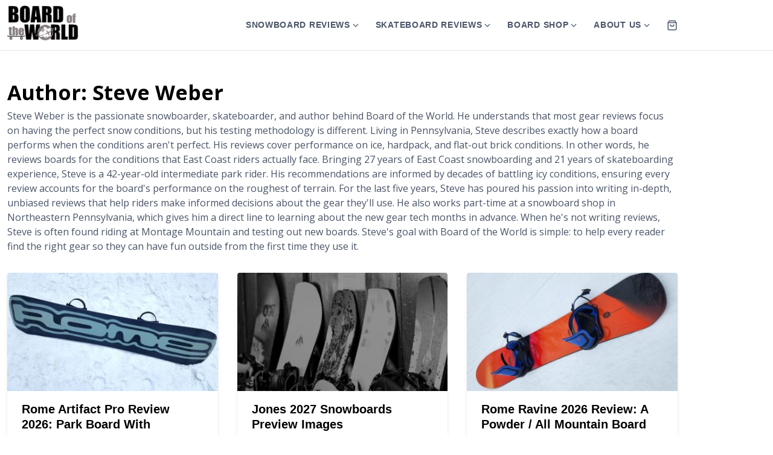

--- FILE ---
content_type: text/html; charset=UTF-8
request_url: https://www.boardoftheworld.com/author/swebermarketinggmail-com/
body_size: 69695
content:
<!DOCTYPE html><html class="no-js" lang="en-US" prefix="og: https://ogp.me/ns#"><head><meta charset="UTF-8"><script>if(navigator.userAgent.match(/MSIE|Internet Explorer/i)||navigator.userAgent.match(/Trident\/7\..*?rv:11/i)){var href=document.location.href;if(!href.match(/[?&]nowprocket/)){if(href.indexOf("?")==-1){if(href.indexOf("#")==-1){document.location.href=href+"?nowprocket=1"}else{document.location.href=href.replace("#","?nowprocket=1#")}}else{if(href.indexOf("#")==-1){document.location.href=href+"&nowprocket=1"}else{document.location.href=href.replace("#","&nowprocket=1#")}}}}</script><script>class RocketLazyLoadScripts{constructor(){this.v="1.2.3",this.triggerEvents=["keydown","mousedown","mousemove","touchmove","touchstart","touchend","wheel"],this.userEventHandler=this._triggerListener.bind(this),this.touchStartHandler=this._onTouchStart.bind(this),this.touchMoveHandler=this._onTouchMove.bind(this),this.touchEndHandler=this._onTouchEnd.bind(this),this.clickHandler=this._onClick.bind(this),this.interceptedClicks=[],window.addEventListener("pageshow",t=>{this.persisted=t.persisted}),window.addEventListener("DOMContentLoaded",()=>{this._preconnect3rdParties()}),this.delayedScripts={normal:[],async:[],defer:[]},this.trash=[],this.allJQueries=[]}_addUserInteractionListener(t){if(document.hidden){t._triggerListener();return}this.triggerEvents.forEach(e=>window.addEventListener(e,t.userEventHandler,{passive:!0})),window.addEventListener("touchstart",t.touchStartHandler,{passive:!0}),window.addEventListener("mousedown",t.touchStartHandler),document.addEventListener("visibilitychange",t.userEventHandler)}_removeUserInteractionListener(){this.triggerEvents.forEach(t=>window.removeEventListener(t,this.userEventHandler,{passive:!0})),document.removeEventListener("visibilitychange",this.userEventHandler)}_onTouchStart(t){"HTML"!==t.target.tagName&&(window.addEventListener("touchend",this.touchEndHandler),window.addEventListener("mouseup",this.touchEndHandler),window.addEventListener("touchmove",this.touchMoveHandler,{passive:!0}),window.addEventListener("mousemove",this.touchMoveHandler),t.target.addEventListener("click",this.clickHandler),this._renameDOMAttribute(t.target,"onclick","rocket-onclick"),this._pendingClickStarted())}_onTouchMove(t){window.removeEventListener("touchend",this.touchEndHandler),window.removeEventListener("mouseup",this.touchEndHandler),window.removeEventListener("touchmove",this.touchMoveHandler,{passive:!0}),window.removeEventListener("mousemove",this.touchMoveHandler),t.target.removeEventListener("click",this.clickHandler),this._renameDOMAttribute(t.target,"rocket-onclick","onclick"),this._pendingClickFinished()}_onTouchEnd(t){window.removeEventListener("touchend",this.touchEndHandler),window.removeEventListener("mouseup",this.touchEndHandler),window.removeEventListener("touchmove",this.touchMoveHandler,{passive:!0}),window.removeEventListener("mousemove",this.touchMoveHandler)}_onClick(t){t.target.removeEventListener("click",this.clickHandler),this._renameDOMAttribute(t.target,"rocket-onclick","onclick"),this.interceptedClicks.push(t),t.preventDefault(),t.stopPropagation(),t.stopImmediatePropagation(),this._pendingClickFinished()}_replayClicks(){window.removeEventListener("touchstart",this.touchStartHandler,{passive:!0}),window.removeEventListener("mousedown",this.touchStartHandler),this.interceptedClicks.forEach(t=>{t.target.dispatchEvent(new MouseEvent("click",{view:t.view,bubbles:!0,cancelable:!0}))})}_waitForPendingClicks(){return new Promise(t=>{this._isClickPending?this._pendingClickFinished=t:t()})}_pendingClickStarted(){this._isClickPending=!0}_pendingClickFinished(){this._isClickPending=!1}_renameDOMAttribute(t,e,r){t.hasAttribute&&t.hasAttribute(e)&&(event.target.setAttribute(r,event.target.getAttribute(e)),event.target.removeAttribute(e))}_triggerListener(){this._removeUserInteractionListener(this),"loading"===document.readyState?document.addEventListener("DOMContentLoaded",this._loadEverythingNow.bind(this)):this._loadEverythingNow()}_preconnect3rdParties(){let t=[];document.querySelectorAll("script[type=rocketlazyloadscript]").forEach(e=>{if(e.hasAttribute("src")){let r=new URL(e.src).origin;r!==location.origin&&t.push({src:r,crossOrigin:e.crossOrigin||"module"===e.getAttribute("data-rocket-type")})}}),t=[...new Map(t.map(t=>[JSON.stringify(t),t])).values()],this._batchInjectResourceHints(t,"preconnect")}async _loadEverythingNow(){this.lastBreath=Date.now(),this._delayEventListeners(this),this._delayJQueryReady(this),this._handleDocumentWrite(),this._registerAllDelayedScripts(),this._preloadAllScripts(),await this._loadScriptsFromList(this.delayedScripts.normal),await this._loadScriptsFromList(this.delayedScripts.defer),await this._loadScriptsFromList(this.delayedScripts.async);try{await this._triggerDOMContentLoaded(),await this._triggerWindowLoad()}catch(t){console.error(t)}window.dispatchEvent(new Event("rocket-allScriptsLoaded")),this._waitForPendingClicks().then(()=>{this._replayClicks()}),this._emptyTrash()}_registerAllDelayedScripts(){document.querySelectorAll("script[type=rocketlazyloadscript]").forEach(t=>{t.hasAttribute("data-rocket-src")?t.hasAttribute("async")&&!1!==t.async?this.delayedScripts.async.push(t):t.hasAttribute("defer")&&!1!==t.defer||"module"===t.getAttribute("data-rocket-type")?this.delayedScripts.defer.push(t):this.delayedScripts.normal.push(t):this.delayedScripts.normal.push(t)})}async _transformScript(t){return new Promise((await this._littleBreath(),navigator.userAgent.indexOf("Firefox/")>0||""===navigator.vendor)?e=>{let r=document.createElement("script");[...t.attributes].forEach(t=>{let e=t.nodeName;"type"!==e&&("data-rocket-type"===e&&(e="type"),"data-rocket-src"===e&&(e="src"),r.setAttribute(e,t.nodeValue))}),t.text&&(r.text=t.text),r.hasAttribute("src")?(r.addEventListener("load",e),r.addEventListener("error",e)):(r.text=t.text,e());try{t.parentNode.replaceChild(r,t)}catch(i){e()}}:async e=>{function r(){t.setAttribute("data-rocket-status","failed"),e()}try{let i=t.getAttribute("data-rocket-type"),n=t.getAttribute("data-rocket-src");t.text,i?(t.type=i,t.removeAttribute("data-rocket-type")):t.removeAttribute("type"),t.addEventListener("load",function r(){t.setAttribute("data-rocket-status","executed"),e()}),t.addEventListener("error",r),n?(t.removeAttribute("data-rocket-src"),t.src=n):t.src="data:text/javascript;base64,"+window.btoa(unescape(encodeURIComponent(t.text)))}catch(s){r()}})}async _loadScriptsFromList(t){let e=t.shift();return e&&e.isConnected?(await this._transformScript(e),this._loadScriptsFromList(t)):Promise.resolve()}_preloadAllScripts(){this._batchInjectResourceHints([...this.delayedScripts.normal,...this.delayedScripts.defer,...this.delayedScripts.async],"preload")}_batchInjectResourceHints(t,e){var r=document.createDocumentFragment();t.forEach(t=>{let i=t.getAttribute&&t.getAttribute("data-rocket-src")||t.src;if(i){let n=document.createElement("link");n.href=i,n.rel=e,"preconnect"!==e&&(n.as="script"),t.getAttribute&&"module"===t.getAttribute("data-rocket-type")&&(n.crossOrigin=!0),t.crossOrigin&&(n.crossOrigin=t.crossOrigin),t.integrity&&(n.integrity=t.integrity),r.appendChild(n),this.trash.push(n)}}),document.head.appendChild(r)}_delayEventListeners(t){let e={};function r(t,r){!function t(r){!e[r]&&(e[r]={originalFunctions:{add:r.addEventListener,remove:r.removeEventListener},eventsToRewrite:[]},r.addEventListener=function(){arguments[0]=i(arguments[0]),e[r].originalFunctions.add.apply(r,arguments)},r.removeEventListener=function(){arguments[0]=i(arguments[0]),e[r].originalFunctions.remove.apply(r,arguments)});function i(t){return e[r].eventsToRewrite.indexOf(t)>=0?"rocket-"+t:t}}(t),e[t].eventsToRewrite.push(r)}function i(t,e){let r=t[e];Object.defineProperty(t,e,{get:()=>r||function(){},set(i){t["rocket"+e]=r=i}})}r(document,"DOMContentLoaded"),r(window,"DOMContentLoaded"),r(window,"load"),r(window,"pageshow"),r(document,"readystatechange"),i(document,"onreadystatechange"),i(window,"onload"),i(window,"onpageshow")}_delayJQueryReady(t){let e;function r(r){if(r&&r.fn&&!t.allJQueries.includes(r)){r.fn.ready=r.fn.init.prototype.ready=function(e){return t.domReadyFired?e.bind(document)(r):document.addEventListener("rocket-DOMContentLoaded",()=>e.bind(document)(r)),r([])};let i=r.fn.on;r.fn.on=r.fn.init.prototype.on=function(){if(this[0]===window){function t(t){return t.split(" ").map(t=>"load"===t||0===t.indexOf("load.")?"rocket-jquery-load":t).join(" ")}"string"==typeof arguments[0]||arguments[0]instanceof String?arguments[0]=t(arguments[0]):"object"==typeof arguments[0]&&Object.keys(arguments[0]).forEach(e=>{let r=arguments[0][e];delete arguments[0][e],arguments[0][t(e)]=r})}return i.apply(this,arguments),this},t.allJQueries.push(r)}e=r}r(window.jQuery),Object.defineProperty(window,"jQuery",{get:()=>e,set(t){r(t)}})}async _triggerDOMContentLoaded(){this.domReadyFired=!0,await this._littleBreath(),document.dispatchEvent(new Event("rocket-DOMContentLoaded")),await this._littleBreath(),window.dispatchEvent(new Event("rocket-DOMContentLoaded")),await this._littleBreath(),document.dispatchEvent(new Event("rocket-readystatechange")),await this._littleBreath(),document.rocketonreadystatechange&&document.rocketonreadystatechange()}async _triggerWindowLoad(){await this._littleBreath(),window.dispatchEvent(new Event("rocket-load")),await this._littleBreath(),window.rocketonload&&window.rocketonload(),await this._littleBreath(),this.allJQueries.forEach(t=>t(window).trigger("rocket-jquery-load")),await this._littleBreath();let t=new Event("rocket-pageshow");t.persisted=this.persisted,window.dispatchEvent(t),await this._littleBreath(),window.rocketonpageshow&&window.rocketonpageshow({persisted:this.persisted})}_handleDocumentWrite(){let t=new Map;document.write=document.writeln=function(e){let r=document.currentScript;r||console.error("WPRocket unable to document.write this: "+e);let i=document.createRange(),n=r.parentElement,s=t.get(r);void 0===s&&(s=r.nextSibling,t.set(r,s));let a=document.createDocumentFragment();i.setStart(a,0),a.appendChild(i.createContextualFragment(e)),n.insertBefore(a,s)}}async _littleBreath(){Date.now()-this.lastBreath>45&&(await this._requestAnimFrame(),this.lastBreath=Date.now())}async _requestAnimFrame(){return document.hidden?new Promise(t=>setTimeout(t)):new Promise(t=>requestAnimationFrame(t))}_emptyTrash(){this.trash.forEach(t=>t.remove())}static run(){let t=new RocketLazyLoadScripts;t._addUserInteractionListener(t)}}RocketLazyLoadScripts.run();</script> <meta name="viewport" content="width=device-width, initial-scale=1.0"> <script type="rocketlazyloadscript">window._wca = window._wca || [];</script> <link rel="stylesheet" media="print" onload="this.onload=null;this.media='all';" id="ao_optimized_gfonts" href="https://fonts.googleapis.com/css?family=Poppins%3A400%2C500%2C600%2C700%7COpen%20Sans%3Aregular%2Citalic%2C700%2C700italic%7CPoppins%3A400%2C500%2C600%2C700%7COpen%20Sans%3Aregular%2Citalic%2C700%2C700italic%7CPoppins%3A400%2C500%2C600%2C700%7COpen%20Sans%3Aregular%2Citalic%2C700%2C700italic&amp;display=swap"><link media="all" href="https://www.boardoftheworld.com/wp-content/cache/autoptimize/css/autoptimize_4deb1c4f77d5c321bfe75947b37affcd.css" rel="stylesheet"><title>Steve Weber - Author and Board Sport Gear Reviewer of Board of the World</title><noscript></noscript><link rel="preload" as="font" href="https://www.boardoftheworld.com/wp-content/plugins/wpdiscuz/assets/third-party/font-awesome-5.13.0/webfonts/fa-solid-900.woff2" crossorigin><link rel="preload" as="font" href="https://www.boardoftheworld.com/wp-content/plugins/wpdiscuz/assets/third-party/font-awesome-5.13.0/webfonts/fa-regular-400.woff2" crossorigin><meta name="description" content="Steve Weber is the author and gear reviewer for Board of the World. When Steve is not optimizing his client&#039;s websites, he enjoys board sports."/><meta name="robots" content="follow, index, max-snippet:-1, max-video-preview:-1, max-image-preview:large"/><link rel="canonical" href="https://www.boardoftheworld.com/author/swebermarketinggmail-com/" /><meta property="og:locale" content="en_US" /><meta property="og:type" content="profile" /><meta property="og:title" content="Steve Weber - Author and Board Sport Gear Reviewer of Board of the World" /><meta property="og:description" content="Steve Weber is the author and gear reviewer for Board of the World. When Steve is not optimizing his client&#039;s websites, he enjoys board sports." /><meta property="og:url" content="https://www.boardoftheworld.com/author/swebermarketinggmail-com/" /><meta property="og:site_name" content="Board of the World" /><meta name="twitter:card" content="summary_large_image" /><meta name="twitter:title" content="Steve Weber - Author and Board Sport Gear Reviewer of Board of the World" /><meta name="twitter:description" content="Steve Weber is the author and gear reviewer for Board of the World. When Steve is not optimizing his client&#039;s websites, he enjoys board sports." /><meta name="twitter:label1" content="Name" /><meta name="twitter:data1" content="Steve Weber" /><meta name="twitter:label2" content="Posts" /><meta name="twitter:data2" content="174" /><link rel='dns-prefetch' href='//stats.wp.com' /><link rel='dns-prefetch' href='//widgets.wp.com' /><link rel='dns-prefetch' href='//www.googletagmanager.com' /><link href='https://fonts.gstatic.com' crossorigin rel='preconnect' /><style id='wp-img-auto-sizes-contain-inline-css'>img:is([sizes=auto i],[sizes^="auto," i]){contain-intrinsic-size:3000px 1500px}</style><style id='vp-dynamic-styles-paTqF-inline-css'>.vp-id-paTqF .vp-portfolio__items{--vp-items__gap:15px}</style><link rel='stylesheet' id='visual-portfolio-css' href='https://www.boardoftheworld.com/wp-content/cache/autoptimize/css/autoptimize_single_16597a00a4bd6738505d6c214e803781.css' media='all' /><link rel='stylesheet' id='visual-portfolio-layout-tiles-css' href='https://www.boardoftheworld.com/wp-content/cache/autoptimize/css/autoptimize_single_2c8e696fa81d0b3aa55858cfd565fcf1.css' media='all' /><link rel='stylesheet' id='simplebar-css' href='https://www.boardoftheworld.com/wp-content/plugins/visual-portfolio/assets/vendor/simplebar/dist/simplebar.min.css' media='all' /><link rel='stylesheet' id='visual-portfolio-custom-scrollbar-css' href='https://www.boardoftheworld.com/wp-content/cache/autoptimize/css/autoptimize_single_655297f9901871d2a318c2f62cd17b58.css' media='all' /><link rel='stylesheet' id='visual-portfolio-lazyload-css' href='https://www.boardoftheworld.com/wp-content/cache/autoptimize/css/autoptimize_single_3c0307420c3b6d8f5ade3d5e3fb5f781.css' media='all' /><link rel='stylesheet' id='fancybox-css' href='https://www.boardoftheworld.com/wp-content/plugins/visual-portfolio/assets/vendor/fancybox/dist/jquery.fancybox.min.css' media='all' /><link rel='stylesheet' id='visual-portfolio-popup-fancybox-css' href='https://www.boardoftheworld.com/wp-content/cache/autoptimize/css/autoptimize_single_97fa875026c2afc97fdba7d9a8d38e5d.css' media='all' /><style id='visual-portfolio-popup-fancybox-inline-css'>.vp-fancybox .fancybox-bg{background-color:#1e1e1e}</style><link rel='stylesheet' id='visual-portfolio-errors-default-css' href='https://www.boardoftheworld.com/wp-content/cache/autoptimize/css/autoptimize_single_55b30dcd3d80c93c70d55151642c0a55.css' media='all' /><link rel='stylesheet' id='visual-portfolio-items-style-fade-css' href='https://www.boardoftheworld.com/wp-content/cache/autoptimize/css/autoptimize_single_bdf276cc444a0159b1178797570d1a83.css' media='all' /><link rel='stylesheet' id='visual-portfolio-notices-default-css' href='https://www.boardoftheworld.com/wp-content/cache/autoptimize/css/autoptimize_single_d3e408f83870cce43feff8d3796c589d.css' media='all' /><style id='wp-emoji-styles-inline-css'>img.wp-smiley,img.emoji{display:inline !important;border:none !important;box-shadow:none !important;height:1em !important;width:1em !important;margin:0 .07em !important;vertical-align:-.1em !important;background:0 0 !important;padding:0 !important}</style><style id='wp-block-library-inline-css'>:root{--wp-block-synced-color:#7a00df;--wp-block-synced-color--rgb:122,0,223;--wp-bound-block-color:var(--wp-block-synced-color);--wp-editor-canvas-background:#ddd;--wp-admin-theme-color:#007cba;--wp-admin-theme-color--rgb:0,124,186;--wp-admin-theme-color-darker-10:#006ba1;--wp-admin-theme-color-darker-10--rgb:0,107,160.5;--wp-admin-theme-color-darker-20:#005a87;--wp-admin-theme-color-darker-20--rgb:0,90,135;--wp-admin-border-width-focus:2px}@media (min-resolution:192dpi){:root{--wp-admin-border-width-focus:1.5px}}.wp-element-button{cursor:pointer}:root .has-very-light-gray-background-color{background-color:#eee}:root .has-very-dark-gray-background-color{background-color:#313131}:root .has-very-light-gray-color{color:#eee}:root .has-very-dark-gray-color{color:#313131}:root .has-vivid-green-cyan-to-vivid-cyan-blue-gradient-background{background:linear-gradient(135deg,#00d084,#0693e3)}:root .has-purple-crush-gradient-background{background:linear-gradient(135deg,#34e2e4,#4721fb 50%,#ab1dfe)}:root .has-hazy-dawn-gradient-background{background:linear-gradient(135deg,#faaca8,#dad0ec)}:root .has-subdued-olive-gradient-background{background:linear-gradient(135deg,#fafae1,#67a671)}:root .has-atomic-cream-gradient-background{background:linear-gradient(135deg,#fdd79a,#004a59)}:root .has-nightshade-gradient-background{background:linear-gradient(135deg,#330968,#31cdcf)}:root .has-midnight-gradient-background{background:linear-gradient(135deg,#020381,#2874fc)}:root{--wp--preset--font-size--normal:16px;--wp--preset--font-size--huge:42px}.has-regular-font-size{font-size:1em}.has-larger-font-size{font-size:2.625em}.has-normal-font-size{font-size:var(--wp--preset--font-size--normal)}.has-huge-font-size{font-size:var(--wp--preset--font-size--huge)}.has-text-align-center{text-align:center}.has-text-align-left{text-align:left}.has-text-align-right{text-align:right}.has-fit-text{white-space:nowrap!important}#end-resizable-editor-section{display:none}.aligncenter{clear:both}.items-justified-left{justify-content:flex-start}.items-justified-center{justify-content:center}.items-justified-right{justify-content:flex-end}.items-justified-space-between{justify-content:space-between}.screen-reader-text{border:0;clip-path:inset(50%);height:1px;margin:-1px;overflow:hidden;padding:0;position:absolute;width:1px;word-wrap:normal!important}.screen-reader-text:focus{background-color:#ddd;clip-path:none;color:#444;display:block;font-size:1em;height:auto;left:5px;line-height:normal;padding:15px 23px 14px;text-decoration:none;top:5px;width:auto;z-index:100000}html :where(.has-border-color){border-style:solid}html :where([style*=border-top-color]){border-top-style:solid}html :where([style*=border-right-color]){border-right-style:solid}html :where([style*=border-bottom-color]){border-bottom-style:solid}html :where([style*=border-left-color]){border-left-style:solid}html :where([style*=border-width]){border-style:solid}html :where([style*=border-top-width]){border-top-style:solid}html :where([style*=border-right-width]){border-right-style:solid}html :where([style*=border-bottom-width]){border-bottom-style:solid}html :where([style*=border-left-width]){border-left-style:solid}html :where(img[class*=wp-image-]){height:auto;max-width:100%}:where(figure){margin:0 0 1em}html :where(.is-position-sticky){--wp-admin--admin-bar--position-offset:var(--wp-admin--admin-bar--height,0px)}@media screen and (max-width:600px){html :where(.is-position-sticky){--wp-admin--admin-bar--position-offset:0px}}</style><style id='wp-block-heading-inline-css'>h1:where(.wp-block-heading).has-background,h2:where(.wp-block-heading).has-background,h3:where(.wp-block-heading).has-background,h4:where(.wp-block-heading).has-background,h5:where(.wp-block-heading).has-background,h6:where(.wp-block-heading).has-background{padding:1.25em 2.375em}h1.has-text-align-left[style*=writing-mode]:where([style*=vertical-lr]),h1.has-text-align-right[style*=writing-mode]:where([style*=vertical-rl]),h2.has-text-align-left[style*=writing-mode]:where([style*=vertical-lr]),h2.has-text-align-right[style*=writing-mode]:where([style*=vertical-rl]),h3.has-text-align-left[style*=writing-mode]:where([style*=vertical-lr]),h3.has-text-align-right[style*=writing-mode]:where([style*=vertical-rl]),h4.has-text-align-left[style*=writing-mode]:where([style*=vertical-lr]),h4.has-text-align-right[style*=writing-mode]:where([style*=vertical-rl]),h5.has-text-align-left[style*=writing-mode]:where([style*=vertical-lr]),h5.has-text-align-right[style*=writing-mode]:where([style*=vertical-rl]),h6.has-text-align-left[style*=writing-mode]:where([style*=vertical-lr]),h6.has-text-align-right[style*=writing-mode]:where([style*=vertical-rl]){rotate:180deg}</style><style id='wp-block-paragraph-inline-css'>.is-small-text{font-size:.875em}.is-regular-text{font-size:1em}.is-large-text{font-size:2.25em}.is-larger-text{font-size:3em}.has-drop-cap:not(:focus):first-letter {float:left;font-size:8.4em;font-style:normal;font-weight:100;line-height:.68;margin:.05em .1em 0 0;text-transform:uppercase}body.rtl .has-drop-cap:not(:focus):first-letter {float:none;margin-left:.1em}p.has-drop-cap.has-background{overflow:hidden}:root :where(p.has-background){padding:1.25em 2.375em}:where(p.has-text-color:not(.has-link-color)) a{color:inherit}p.has-text-align-left[style*="writing-mode:vertical-lr"],p.has-text-align-right[style*="writing-mode:vertical-rl"]{rotate:180deg}</style><style id='wp-block-pullquote-inline-css'>.wp-block-pullquote{box-sizing:border-box;margin:0 0 1em;overflow-wrap:break-word;padding:4em 0;text-align:center}.wp-block-pullquote blockquote,.wp-block-pullquote p{color:inherit}.wp-block-pullquote blockquote{margin:0}.wp-block-pullquote p{margin-top:0}.wp-block-pullquote p:last-child{margin-bottom:0}.wp-block-pullquote.alignleft,.wp-block-pullquote.alignright{max-width:420px}.wp-block-pullquote cite,.wp-block-pullquote footer{position:relative}.wp-block-pullquote .has-text-color a{color:inherit}.wp-block-pullquote.has-text-align-left blockquote{text-align:left}.wp-block-pullquote.has-text-align-right blockquote{text-align:right}.wp-block-pullquote.has-text-align-center blockquote{text-align:center}.wp-block-pullquote.is-style-solid-color{border:none}.wp-block-pullquote.is-style-solid-color blockquote{margin-left:auto;margin-right:auto;max-width:60%}.wp-block-pullquote.is-style-solid-color blockquote p{font-size:2em;margin-bottom:0;margin-top:0}.wp-block-pullquote.is-style-solid-color blockquote cite{font-style:normal;text-transform:none}.wp-block-pullquote :where(cite){color:inherit;display:block}</style><style id='wp-block-pullquote-theme-inline-css'>.wp-block-pullquote{border-bottom:4px solid;border-top:4px solid;color:currentColor;margin-bottom:1.75em}.wp-block-pullquote :where(cite),.wp-block-pullquote :where(footer),.wp-block-pullquote__citation{color:currentColor;font-size:.8125em;font-style:normal;text-transform:uppercase}</style><style id='wp-block-quote-inline-css'>.wp-block-quote{box-sizing:border-box;overflow-wrap:break-word}.wp-block-quote.is-large:where(:not(.is-style-plain)),.wp-block-quote.is-style-large:where(:not(.is-style-plain)){margin-bottom:1em;padding:0 1em}.wp-block-quote.is-large:where(:not(.is-style-plain)) p,.wp-block-quote.is-style-large:where(:not(.is-style-plain)) p{font-size:1.5em;font-style:italic;line-height:1.6}.wp-block-quote.is-large:where(:not(.is-style-plain)) cite,.wp-block-quote.is-large:where(:not(.is-style-plain)) footer,.wp-block-quote.is-style-large:where(:not(.is-style-plain)) cite,.wp-block-quote.is-style-large:where(:not(.is-style-plain)) footer{font-size:1.125em;text-align:right}.wp-block-quote>cite{display:block}</style><style id='wp-block-quote-theme-inline-css'>.wp-block-quote{border-left:.25em solid;margin:0 0 1.75em;padding-left:1em}.wp-block-quote cite,.wp-block-quote footer{color:currentColor;font-size:.8125em;font-style:normal;position:relative}.wp-block-quote:where(.has-text-align-right){border-left:none;border-right:.25em solid;padding-left:0;padding-right:1em}.wp-block-quote:where(.has-text-align-center){border:none;padding-left:0}.wp-block-quote.is-large,.wp-block-quote.is-style-large,.wp-block-quote:where(.is-style-plain){border:none}</style><style id='wp-block-table-inline-css'>.wp-block-table{overflow-x:auto}.wp-block-table table{border-collapse:collapse;width:100%}.wp-block-table thead{border-bottom:3px solid}.wp-block-table tfoot{border-top:3px solid}.wp-block-table td,.wp-block-table th{border:1px solid;padding:.5em}.wp-block-table .has-fixed-layout{table-layout:fixed;width:100%}.wp-block-table .has-fixed-layout td,.wp-block-table .has-fixed-layout th{word-break:break-word}.wp-block-table.aligncenter,.wp-block-table.alignleft,.wp-block-table.alignright{display:table;width:auto}.wp-block-table.aligncenter td,.wp-block-table.aligncenter th,.wp-block-table.alignleft td,.wp-block-table.alignleft th,.wp-block-table.alignright td,.wp-block-table.alignright th{word-break:break-word}.wp-block-table .has-subtle-light-gray-background-color{background-color:#f3f4f5}.wp-block-table .has-subtle-pale-green-background-color{background-color:#e9fbe5}.wp-block-table .has-subtle-pale-blue-background-color{background-color:#e7f5fe}.wp-block-table .has-subtle-pale-pink-background-color{background-color:#fcf0ef}.wp-block-table.is-style-stripes{background-color:initial;border-collapse:inherit;border-spacing:0}.wp-block-table.is-style-stripes tbody tr:nth-child(odd){background-color:#f0f0f0}.wp-block-table.is-style-stripes.has-subtle-light-gray-background-color tbody tr:nth-child(odd){background-color:#f3f4f5}.wp-block-table.is-style-stripes.has-subtle-pale-green-background-color tbody tr:nth-child(odd){background-color:#e9fbe5}.wp-block-table.is-style-stripes.has-subtle-pale-blue-background-color tbody tr:nth-child(odd){background-color:#e7f5fe}.wp-block-table.is-style-stripes.has-subtle-pale-pink-background-color tbody tr:nth-child(odd){background-color:#fcf0ef}.wp-block-table.is-style-stripes td,.wp-block-table.is-style-stripes th{border-color:#0000}.wp-block-table.is-style-stripes{border-bottom:1px solid #f0f0f0}.wp-block-table .has-border-color td,.wp-block-table .has-border-color th,.wp-block-table .has-border-color tr,.wp-block-table .has-border-color>*{border-color:inherit}.wp-block-table table[style*=border-top-color] tr:first-child,.wp-block-table table[style*=border-top-color] tr:first-child td,.wp-block-table table[style*=border-top-color] tr:first-child th,.wp-block-table table[style*=border-top-color]>*,.wp-block-table table[style*=border-top-color]>* td,.wp-block-table table[style*=border-top-color]>* th{border-top-color:inherit}.wp-block-table table[style*=border-top-color] tr:not(:first-child){border-top-color:initial}.wp-block-table table[style*=border-right-color] td:last-child,.wp-block-table table[style*=border-right-color] th,.wp-block-table table[style*=border-right-color] tr,.wp-block-table table[style*=border-right-color]>*{border-right-color:inherit}.wp-block-table table[style*=border-bottom-color] tr:last-child,.wp-block-table table[style*=border-bottom-color] tr:last-child td,.wp-block-table table[style*=border-bottom-color] tr:last-child th,.wp-block-table table[style*=border-bottom-color]>*,.wp-block-table table[style*=border-bottom-color]>* td,.wp-block-table table[style*=border-bottom-color]>* th{border-bottom-color:inherit}.wp-block-table table[style*=border-bottom-color] tr:not(:last-child){border-bottom-color:initial}.wp-block-table table[style*=border-left-color] td:first-child,.wp-block-table table[style*=border-left-color] th,.wp-block-table table[style*=border-left-color] tr,.wp-block-table table[style*=border-left-color]>*{border-left-color:inherit}.wp-block-table table[style*=border-style] td,.wp-block-table table[style*=border-style] th,.wp-block-table table[style*=border-style] tr,.wp-block-table table[style*=border-style]>*{border-style:inherit}.wp-block-table table[style*=border-width] td,.wp-block-table table[style*=border-width] th,.wp-block-table table[style*=border-width] tr,.wp-block-table table[style*=border-width]>*{border-style:inherit;border-width:inherit}</style><style id='wp-block-table-theme-inline-css'>.wp-block-table{margin:0 0 1em}.wp-block-table td,.wp-block-table th{word-break:normal}.wp-block-table :where(figcaption){color:#555;font-size:13px;text-align:center}.is-dark-theme .wp-block-table :where(figcaption){color:#ffffffa6}</style><style id='global-styles-inline-css'>:root{--wp--preset--aspect-ratio--square:1;--wp--preset--aspect-ratio--4-3:4/3;--wp--preset--aspect-ratio--3-4:3/4;--wp--preset--aspect-ratio--3-2:3/2;--wp--preset--aspect-ratio--2-3:2/3;--wp--preset--aspect-ratio--16-9:16/9;--wp--preset--aspect-ratio--9-16:9/16;--wp--preset--color--black:#000;--wp--preset--color--cyan-bluish-gray:#abb8c3;--wp--preset--color--white:#fff;--wp--preset--color--pale-pink:#f78da7;--wp--preset--color--vivid-red:#cf2e2e;--wp--preset--color--luminous-vivid-orange:#ff6900;--wp--preset--color--luminous-vivid-amber:#fcb900;--wp--preset--color--light-green-cyan:#7bdcb5;--wp--preset--color--vivid-green-cyan:#00d084;--wp--preset--color--pale-cyan-blue:#8ed1fc;--wp--preset--color--vivid-cyan-blue:#0693e3;--wp--preset--color--vivid-purple:#9b51e0;--wp--preset--color--accent:#1e73be;--wp--preset--color--dark:#000;--wp--preset--color--base:#4a5568;--wp--preset--color--gray:#a0aec0;--wp--preset--color--light:#e2e8f0;--wp--preset--color--lighter:#edf2f7;--wp--preset--color--lightest:#f7fafc;--wp--preset--gradient--vivid-cyan-blue-to-vivid-purple:linear-gradient(135deg,#0693e3 0%,#9b51e0 100%);--wp--preset--gradient--light-green-cyan-to-vivid-green-cyan:linear-gradient(135deg,#7adcb4 0%,#00d082 100%);--wp--preset--gradient--luminous-vivid-amber-to-luminous-vivid-orange:linear-gradient(135deg,#fcb900 0%,#ff6900 100%);--wp--preset--gradient--luminous-vivid-orange-to-vivid-red:linear-gradient(135deg,#ff6900 0%,#cf2e2e 100%);--wp--preset--gradient--very-light-gray-to-cyan-bluish-gray:linear-gradient(135deg,#eee 0%,#a9b8c3 100%);--wp--preset--gradient--cool-to-warm-spectrum:linear-gradient(135deg,#4aeadc 0%,#9778d1 20%,#cf2aba 40%,#ee2c82 60%,#fb6962 80%,#fef84c 100%);--wp--preset--gradient--blush-light-purple:linear-gradient(135deg,#ffceec 0%,#9896f0 100%);--wp--preset--gradient--blush-bordeaux:linear-gradient(135deg,#fecda5 0%,#fe2d2d 50%,#6b003e 100%);--wp--preset--gradient--luminous-dusk:linear-gradient(135deg,#ffcb70 0%,#c751c0 50%,#4158d0 100%);--wp--preset--gradient--pale-ocean:linear-gradient(135deg,#fff5cb 0%,#b6e3d4 50%,#33a7b5 100%);--wp--preset--gradient--electric-grass:linear-gradient(135deg,#caf880 0%,#71ce7e 100%);--wp--preset--gradient--midnight:linear-gradient(135deg,#020381 0%,#2874fc 100%);--wp--preset--font-size--small:13px;--wp--preset--font-size--medium:20px;--wp--preset--font-size--large:36px;--wp--preset--font-size--x-large:42px;--wp--preset--font-size--xs:12px;--wp--preset--font-size--sm:14px;--wp--preset--font-size--md:16px;--wp--preset--font-size--lg:18px;--wp--preset--font-size--xl:20px;--wp--preset--font-size--2-xl:24px;--wp--preset--font-size--3-xl:30px;--wp--preset--font-size--4-xl:36px;--wp--preset--font-size--5-xl:48px;--wp--preset--font-size--6-xl:64px;--wp--preset--spacing--20:.44rem;--wp--preset--spacing--30:.67rem;--wp--preset--spacing--40:1rem;--wp--preset--spacing--50:1.5rem;--wp--preset--spacing--60:2.25rem;--wp--preset--spacing--70:3.38rem;--wp--preset--spacing--80:5.06rem;--wp--preset--shadow--natural:6px 6px 9px rgba(0,0,0,.2);--wp--preset--shadow--deep:12px 12px 50px rgba(0,0,0,.4);--wp--preset--shadow--sharp:6px 6px 0px rgba(0,0,0,.2);--wp--preset--shadow--outlined:6px 6px 0px -3px #fff,6px 6px #000;--wp--preset--shadow--crisp:6px 6px 0px #000}:where(.is-layout-flex){gap:.5em}:where(.is-layout-grid){gap:.5em}body .is-layout-flex{display:flex}.is-layout-flex{flex-wrap:wrap;align-items:center}.is-layout-flex>:is(*,div){margin:0}body .is-layout-grid{display:grid}.is-layout-grid>:is(*,div){margin:0}:where(.wp-block-columns.is-layout-flex){gap:2em}:where(.wp-block-columns.is-layout-grid){gap:2em}:where(.wp-block-post-template.is-layout-flex){gap:1.25em}:where(.wp-block-post-template.is-layout-grid){gap:1.25em}.has-black-color{color:var(--wp--preset--color--black) !important}.has-cyan-bluish-gray-color{color:var(--wp--preset--color--cyan-bluish-gray) !important}.has-white-color{color:var(--wp--preset--color--white) !important}.has-pale-pink-color{color:var(--wp--preset--color--pale-pink) !important}.has-vivid-red-color{color:var(--wp--preset--color--vivid-red) !important}.has-luminous-vivid-orange-color{color:var(--wp--preset--color--luminous-vivid-orange) !important}.has-luminous-vivid-amber-color{color:var(--wp--preset--color--luminous-vivid-amber) !important}.has-light-green-cyan-color{color:var(--wp--preset--color--light-green-cyan) !important}.has-vivid-green-cyan-color{color:var(--wp--preset--color--vivid-green-cyan) !important}.has-pale-cyan-blue-color{color:var(--wp--preset--color--pale-cyan-blue) !important}.has-vivid-cyan-blue-color{color:var(--wp--preset--color--vivid-cyan-blue) !important}.has-vivid-purple-color{color:var(--wp--preset--color--vivid-purple) !important}.has-black-background-color{background-color:var(--wp--preset--color--black) !important}.has-cyan-bluish-gray-background-color{background-color:var(--wp--preset--color--cyan-bluish-gray) !important}.has-white-background-color{background-color:var(--wp--preset--color--white) !important}.has-pale-pink-background-color{background-color:var(--wp--preset--color--pale-pink) !important}.has-vivid-red-background-color{background-color:var(--wp--preset--color--vivid-red) !important}.has-luminous-vivid-orange-background-color{background-color:var(--wp--preset--color--luminous-vivid-orange) !important}.has-luminous-vivid-amber-background-color{background-color:var(--wp--preset--color--luminous-vivid-amber) !important}.has-light-green-cyan-background-color{background-color:var(--wp--preset--color--light-green-cyan) !important}.has-vivid-green-cyan-background-color{background-color:var(--wp--preset--color--vivid-green-cyan) !important}.has-pale-cyan-blue-background-color{background-color:var(--wp--preset--color--pale-cyan-blue) !important}.has-vivid-cyan-blue-background-color{background-color:var(--wp--preset--color--vivid-cyan-blue) !important}.has-vivid-purple-background-color{background-color:var(--wp--preset--color--vivid-purple) !important}.has-black-border-color{border-color:var(--wp--preset--color--black) !important}.has-cyan-bluish-gray-border-color{border-color:var(--wp--preset--color--cyan-bluish-gray) !important}.has-white-border-color{border-color:var(--wp--preset--color--white) !important}.has-pale-pink-border-color{border-color:var(--wp--preset--color--pale-pink) !important}.has-vivid-red-border-color{border-color:var(--wp--preset--color--vivid-red) !important}.has-luminous-vivid-orange-border-color{border-color:var(--wp--preset--color--luminous-vivid-orange) !important}.has-luminous-vivid-amber-border-color{border-color:var(--wp--preset--color--luminous-vivid-amber) !important}.has-light-green-cyan-border-color{border-color:var(--wp--preset--color--light-green-cyan) !important}.has-vivid-green-cyan-border-color{border-color:var(--wp--preset--color--vivid-green-cyan) !important}.has-pale-cyan-blue-border-color{border-color:var(--wp--preset--color--pale-cyan-blue) !important}.has-vivid-cyan-blue-border-color{border-color:var(--wp--preset--color--vivid-cyan-blue) !important}.has-vivid-purple-border-color{border-color:var(--wp--preset--color--vivid-purple) !important}.has-vivid-cyan-blue-to-vivid-purple-gradient-background{background:var(--wp--preset--gradient--vivid-cyan-blue-to-vivid-purple) !important}.has-light-green-cyan-to-vivid-green-cyan-gradient-background{background:var(--wp--preset--gradient--light-green-cyan-to-vivid-green-cyan) !important}.has-luminous-vivid-amber-to-luminous-vivid-orange-gradient-background{background:var(--wp--preset--gradient--luminous-vivid-amber-to-luminous-vivid-orange) !important}.has-luminous-vivid-orange-to-vivid-red-gradient-background{background:var(--wp--preset--gradient--luminous-vivid-orange-to-vivid-red) !important}.has-very-light-gray-to-cyan-bluish-gray-gradient-background{background:var(--wp--preset--gradient--very-light-gray-to-cyan-bluish-gray) !important}.has-cool-to-warm-spectrum-gradient-background{background:var(--wp--preset--gradient--cool-to-warm-spectrum) !important}.has-blush-light-purple-gradient-background{background:var(--wp--preset--gradient--blush-light-purple) !important}.has-blush-bordeaux-gradient-background{background:var(--wp--preset--gradient--blush-bordeaux) !important}.has-luminous-dusk-gradient-background{background:var(--wp--preset--gradient--luminous-dusk) !important}.has-pale-ocean-gradient-background{background:var(--wp--preset--gradient--pale-ocean) !important}.has-electric-grass-gradient-background{background:var(--wp--preset--gradient--electric-grass) !important}.has-midnight-gradient-background{background:var(--wp--preset--gradient--midnight) !important}.has-small-font-size{font-size:var(--wp--preset--font-size--small) !important}.has-medium-font-size{font-size:var(--wp--preset--font-size--medium) !important}.has-large-font-size{font-size:var(--wp--preset--font-size--large) !important}.has-x-large-font-size{font-size:var(--wp--preset--font-size--x-large) !important}:root :where(.wp-block-pullquote){font-size:1.5em;line-height:1.6}:where(.wp-block-visual-portfolio-loop.is-layout-flex){gap:1.25em}:where(.wp-block-visual-portfolio-loop.is-layout-grid){gap:1.25em}</style><style id='classic-theme-styles-inline-css'>/*! This file is auto-generated */
.wp-block-button__link{color:#fff;background-color:#32373c;border-radius:9999px;box-shadow:none;text-decoration:none;padding:calc(.667em + 2px) calc(1.333em + 2px);font-size:1.125em}.wp-block-file__button{background:#32373c;color:#fff;text-decoration:none}</style> <script src="https://www.boardoftheworld.com/wp-includes/js/jquery/jquery.min.js" id="jquery-core-js" defer></script> <script src="https://www.boardoftheworld.com/wp-includes/js/jquery/jquery-migrate.min.js" id="jquery-migrate-js" defer></script> <script src="https://stats.wp.com/s-202604.js" id="woocommerce-analytics-js" defer data-wp-strategy="defer"></script> <link rel="https://api.w.org/" href="https://www.boardoftheworld.com/wp-json/" /><link rel="alternate" title="JSON" type="application/json" href="https://www.boardoftheworld.com/wp-json/wp/v2/users/1" /><link rel="EditURI" type="application/rsd+xml" title="RSD" href="https://www.boardoftheworld.com/xmlrpc.php?rsd" /><meta name="generator" content="WordPress 6.9" /><meta name="generator" content="Site Kit by Google 1.170.0" /><style id="mystickymenu" type="text/css">#mysticky-nav{width:100%;position:static}#mysticky-nav.wrapfixed{position:fixed;left:0;margin-top:0;z-index:99990;-webkit-transition:.3s;-moz-transition:.3s;-o-transition:.3s;transition:.3s;-ms-filter:"alpha(opacity=90)";filter:alpha(opacity=90);opacity:.9;background-color:#f7f5e7}#mysticky-nav.wrapfixed .myfixed{background-color:#f7f5e7;position:relative;top:auto;left:auto;right:auto}#mysticky-nav .myfixed{margin:0 auto;float:none;border:0;background:0 0;max-width:100%}</style><style type="text/css"></style><script type="rocketlazyloadscript" data-rocket-type='text/javascript'>var VPData = {"version":"3.4.1","pro":false,"__":{"couldnt_retrieve_vp":"Couldn't retrieve Visual Portfolio ID.","pswp_close":"Close (Esc)","pswp_share":"Share","pswp_fs":"Toggle fullscreen","pswp_zoom":"Zoom in\/out","pswp_prev":"Previous (arrow left)","pswp_next":"Next (arrow right)","pswp_share_fb":"Share on Facebook","pswp_share_tw":"Tweet","pswp_share_x":"X","pswp_share_pin":"Pin it","pswp_download":"Download","fancybox_close":"Close","fancybox_next":"Next","fancybox_prev":"Previous","fancybox_error":"The requested content cannot be loaded. <br \/> Please try again later.","fancybox_play_start":"Start slideshow","fancybox_play_stop":"Pause slideshow","fancybox_full_screen":"Full screen","fancybox_thumbs":"Thumbnails","fancybox_download":"Download","fancybox_share":"Share","fancybox_zoom":"Zoom"},"settingsPopupGallery":{"enable_on_wordpress_images":false,"vendor":"fancybox","deep_linking":false,"deep_linking_url_to_share_images":false,"show_arrows":true,"show_counter":true,"show_zoom_button":true,"show_fullscreen_button":true,"show_share_button":true,"show_close_button":true,"show_thumbs":true,"show_download_button":false,"show_slideshow":false,"click_to_zoom":true,"restore_focus":true},"screenSizes":[320,576,768,992,1200]};</script> <noscript><style type="text/css">.vp-portfolio__preloader-wrap{display:none}.vp-portfolio__filter-wrap,.vp-portfolio__items-wrap,.vp-portfolio__pagination-wrap,.vp-portfolio__sort-wrap{opacity:1;visibility:visible}.vp-portfolio__item .vp-portfolio__item-img noscript+img,.vp-portfolio__thumbnails-wrap{display:none}</style></noscript>  <script type="rocketlazyloadscript">!function(){"use strict";function l(e){for(var t=e,r=0,n=document.cookie.split(";");r<n.length;r++){var o=n[r].split("=");if(o[0].trim()===t)return o[1]}}function s(e){return localStorage.getItem(e)}function u(e){return window[e]}function A(e,t){e=document.querySelector(e);return t?null==e?void 0:e.getAttribute(t):null==e?void 0:e.textContent}var e=window,t=document,r="script",n="dataLayer",o="https://tracking.boardoftheworld.com",a="",i="4vtziwoqe",c="b=aWQ9R1RNLVBYV0xEVDc%3D&amp;tl=dr",g="cookie",v="_sbp",E="",d=!1;try{var d=!!g&&(m=navigator.userAgent,!!(m=new RegExp("Version/([0-9._]+)(.*Mobile)?.*Safari.*").exec(m)))&&16.4<=parseFloat(m[1]),f="stapeUserId"===g,I=d&&!f?function(e,t,r){void 0===t&&(t="");var n={cookie:l,localStorage:s,jsVariable:u,cssSelector:A},t=Array.isArray(t)?t:[t];if(e&&n[e])for(var o=n[e],a=0,i=t;a<i.length;a++){var c=i[a],c=r?o(c,r):o(c);if(c)return c}else console.warn("invalid uid source",e)}(g,v,E):void 0;d=d&&(!!I||f)}catch(e){console.error(e)}var m=e,g=(m[n]=m[n]||[],m[n].push({"gtm.start":(new Date).getTime(),event:"gtm.js"}),t.getElementsByTagName(r)[0]),v=I?"&bi="+encodeURIComponent(I):"",E=t.createElement(r),f=(d&&(i=8<i.length?i.replace(/([a-z]{8}$)/,"kp$1"):"kp"+i),!d&&a?a:o);E.async=!0,E.src=f+"/"+i+".js?"+c+v,null!=(e=g.parentNode)&&e.insertBefore(E,g)}();</script> <style>img#wpstats{display:none}</style><meta name="google-site-verification" content="Vz3PqAxtr4Y7KWPs_iKM8lrdvnar2P6fd3wftTUCrp0" /> <script>document.documentElement.className = document.documentElement.className.replace( 'no-js', 'js' );</script> <link rel="icon" type="image/svg+xml" href="/favicon.svg"><link rel="icon" type="image/x-icon" sizes="16x16" href="https://www.boardoftheworld.com/favicon.ico?v3"><link rel="icon" type="image/x-icon" sizes="48x48" href="https://www.boardoftheworld.com/wp-content/uploads/2020/08/favicon.ico?v3"><link rel="icon" href="https://www.boardoftheworld.com/wp-content/uploads/2023/06/cropped-favicon-512x512-1-32x32.png" sizes="32x32"><link rel="icon" href="https://www.boardoftheworld.com/wp-content/uploads/2023/06/cropped-favicon-512x512-1-192x192.png" sizes="192x192"> <noscript><style>.woocommerce-product-gallery{opacity:1 !important}</style></noscript><link rel='preconnect' href='https://fonts.gstatic.com' crossorigin /><style id='estar-colors'>:root{--color-accent:#1e73be;--color-dark:#000}</style><style type="text/css">html:not(.vp-lazyload-enabled):not(.js) .vp-lazyload{display:none}</style> <script type="rocketlazyloadscript">document.documentElement.classList.add(
				'vp-lazyload-enabled'
			);</script> <script type="rocketlazyloadscript">(function(){
				// Check if fallback is not necessary.
				if ( CSS.supports('selector(:has(div))') ) {
					return;
				}

				var linkTag = document.createElement("link");
				linkTag.setAttribute('rel', 'stylesheet');
				linkTag.setAttribute('href', 'https://www.boardoftheworld.com/wp-content/plugins/visual-portfolio/build/assets/css/lazyload-fallback.css?ver=3.4.1');
				document.head.appendChild(linkTag);

				var scriptTag = document.createElement("script");
				scriptTag.setAttribute('src', 'https://www.boardoftheworld.com/wp-content/plugins/visual-portfolio/build/assets/js/lazyload-fallback.js?ver=3.4.1');
				document.head.appendChild(scriptTag);
			}());</script> <style type="text/css">.saboxplugin-wrap{-webkit-box-sizing:border-box;-moz-box-sizing:border-box;-ms-box-sizing:border-box;box-sizing:border-box;border:1px solid #eee;width:100%;clear:both;display:block;overflow:hidden;word-wrap:break-word;position:relative}.saboxplugin-wrap .saboxplugin-gravatar{float:left;padding:0 20px 20px}.saboxplugin-wrap .saboxplugin-gravatar img{max-width:100px;height:auto;border-radius:0}.saboxplugin-wrap .saboxplugin-authorname{font-size:18px;line-height:1;margin:20px 0 0 20px;display:block}.saboxplugin-wrap .saboxplugin-authorname a{text-decoration:none}.saboxplugin-wrap .saboxplugin-authorname a:focus{outline:0}.saboxplugin-wrap .saboxplugin-desc{display:block;margin:5px 20px}.saboxplugin-wrap .saboxplugin-desc a{text-decoration:underline}.saboxplugin-wrap .saboxplugin-desc p{margin:5px 0 12px}.saboxplugin-wrap .saboxplugin-web{margin:0 20px 15px;text-align:left}.saboxplugin-wrap .sab-web-position{text-align:right}.saboxplugin-wrap .saboxplugin-web a{color:#ccc;text-decoration:none}.saboxplugin-wrap .saboxplugin-socials{position:relative;display:block;background:#fcfcfc;padding:5px;border-top:1px solid #eee}.saboxplugin-wrap .saboxplugin-socials a svg{width:20px;height:20px}.saboxplugin-wrap .saboxplugin-socials a svg .st2{fill:#fff;transform-origin:center center}.saboxplugin-wrap .saboxplugin-socials a svg .st1{fill:rgba(0,0,0,.3)}.saboxplugin-wrap .saboxplugin-socials a:hover{opacity:.8;-webkit-transition:opacity .4s;-moz-transition:opacity .4s;-o-transition:opacity .4s;transition:opacity .4s;box-shadow:none!important;-webkit-box-shadow:none!important}.saboxplugin-wrap .saboxplugin-socials .saboxplugin-icon-color{box-shadow:none;padding:0;border:0;-webkit-transition:opacity .4s;-moz-transition:opacity .4s;-o-transition:opacity .4s;transition:opacity .4s;display:inline-block;color:#fff;font-size:0;text-decoration:inherit;margin:5px;-webkit-border-radius:0;-moz-border-radius:0;-ms-border-radius:0;-o-border-radius:0;border-radius:0;overflow:hidden}.saboxplugin-wrap .saboxplugin-socials .saboxplugin-icon-grey{text-decoration:inherit;box-shadow:none;position:relative;display:-moz-inline-stack;display:inline-block;vertical-align:middle;zoom:1;margin:10px 5px;color:#444;fill:#444}.clearfix:after,.clearfix:before{content:' ';display:table;line-height:0;clear:both}.ie7 .clearfix{zoom:1}.saboxplugin-socials.sabox-colored .saboxplugin-icon-color .sab-twitch{border-color:#38245c}.saboxplugin-socials.sabox-colored .saboxplugin-icon-color .sab-behance{border-color:#003eb0}.saboxplugin-socials.sabox-colored .saboxplugin-icon-color .sab-deviantart{border-color:#036824}.saboxplugin-socials.sabox-colored .saboxplugin-icon-color .sab-digg{border-color:#00327c}.saboxplugin-socials.sabox-colored .saboxplugin-icon-color .sab-dribbble{border-color:#ba1655}.saboxplugin-socials.sabox-colored .saboxplugin-icon-color .sab-facebook{border-color:#1e2e4f}.saboxplugin-socials.sabox-colored .saboxplugin-icon-color .sab-flickr{border-color:#003576}.saboxplugin-socials.sabox-colored .saboxplugin-icon-color .sab-github{border-color:#264874}.saboxplugin-socials.sabox-colored .saboxplugin-icon-color .sab-google{border-color:#0b51c5}.saboxplugin-socials.sabox-colored .saboxplugin-icon-color .sab-html5{border-color:#902e13}.saboxplugin-socials.sabox-colored .saboxplugin-icon-color .sab-instagram{border-color:#1630aa}.saboxplugin-socials.sabox-colored .saboxplugin-icon-color .sab-linkedin{border-color:#00344f}.saboxplugin-socials.sabox-colored .saboxplugin-icon-color .sab-pinterest{border-color:#5b040e}.saboxplugin-socials.sabox-colored .saboxplugin-icon-color .sab-reddit{border-color:#992900}.saboxplugin-socials.sabox-colored .saboxplugin-icon-color .sab-rss{border-color:#a43b0a}.saboxplugin-socials.sabox-colored .saboxplugin-icon-color .sab-sharethis{border-color:#5d8420}.saboxplugin-socials.sabox-colored .saboxplugin-icon-color .sab-soundcloud{border-color:#995200}.saboxplugin-socials.sabox-colored .saboxplugin-icon-color .sab-spotify{border-color:#0f612c}.saboxplugin-socials.sabox-colored .saboxplugin-icon-color .sab-stackoverflow{border-color:#a95009}.saboxplugin-socials.sabox-colored .saboxplugin-icon-color .sab-steam{border-color:#006388}.saboxplugin-socials.sabox-colored .saboxplugin-icon-color .sab-user_email{border-color:#b84e05}.saboxplugin-socials.sabox-colored .saboxplugin-icon-color .sab-tumblr{border-color:#10151b}.saboxplugin-socials.sabox-colored .saboxplugin-icon-color .sab-twitter{border-color:#0967a0}.saboxplugin-socials.sabox-colored .saboxplugin-icon-color .sab-vimeo{border-color:#0d7091}.saboxplugin-socials.sabox-colored .saboxplugin-icon-color .sab-windows{border-color:#003f71}.saboxplugin-socials.sabox-colored .saboxplugin-icon-color .sab-whatsapp{border-color:#003f71}.saboxplugin-socials.sabox-colored .saboxplugin-icon-color .sab-wordpress{border-color:#0f3647}.saboxplugin-socials.sabox-colored .saboxplugin-icon-color .sab-yahoo{border-color:#14002d}.saboxplugin-socials.sabox-colored .saboxplugin-icon-color .sab-youtube{border-color:#900}.saboxplugin-socials.sabox-colored .saboxplugin-icon-color .sab-xing{border-color:#000202}.saboxplugin-socials.sabox-colored .saboxplugin-icon-color .sab-mixcloud{border-color:#2475a0}.saboxplugin-socials.sabox-colored .saboxplugin-icon-color .sab-vk{border-color:#243549}.saboxplugin-socials.sabox-colored .saboxplugin-icon-color .sab-medium{border-color:#00452c}.saboxplugin-socials.sabox-colored .saboxplugin-icon-color .sab-quora{border-color:#420e00}.saboxplugin-socials.sabox-colored .saboxplugin-icon-color .sab-meetup{border-color:#9b181c}.saboxplugin-socials.sabox-colored .saboxplugin-icon-color .sab-goodreads{border-color:#000}.saboxplugin-socials.sabox-colored .saboxplugin-icon-color .sab-snapchat{border-color:#999700}.saboxplugin-socials.sabox-colored .saboxplugin-icon-color .sab-500px{border-color:#00557f}.saboxplugin-socials.sabox-colored .saboxplugin-icon-color .sab-mastodont{border-color:#185886}.sabox-plus-item{margin-bottom:20px}@media screen and (max-width:480px){.saboxplugin-wrap{text-align:center}.saboxplugin-wrap .saboxplugin-gravatar{float:none;padding:20px 0;text-align:center;margin:0 auto;display:block}.saboxplugin-wrap .saboxplugin-gravatar img{float:none;display:inline-block;display:-moz-inline-stack;vertical-align:middle;zoom:1}.saboxplugin-wrap .saboxplugin-desc{margin:0 10px 20px;text-align:center}.saboxplugin-wrap .saboxplugin-authorname{text-align:center;margin:10px 0 20px}}body .saboxplugin-authorname a,body .saboxplugin-authorname a:hover{box-shadow:none;-webkit-box-shadow:none}a.sab-profile-edit{font-size:16px!important;line-height:1!important}.sab-edit-settings a,a.sab-profile-edit{color:#0073aa!important;box-shadow:none!important;-webkit-box-shadow:none!important}.sab-edit-settings{margin-right:15px;position:absolute;right:0;z-index:2;bottom:10px;line-height:20px}.sab-edit-settings i{margin-left:5px}.saboxplugin-socials{line-height:1!important}.rtl .saboxplugin-wrap .saboxplugin-gravatar{float:right}.rtl .saboxplugin-wrap .saboxplugin-authorname{display:flex;align-items:center}.rtl .saboxplugin-wrap .saboxplugin-authorname .sab-profile-edit{margin-right:10px}.rtl .sab-edit-settings{right:auto;left:0}img.sab-custom-avatar{max-width:75px}.saboxplugin-wrap{margin-top:0;margin-bottom:0;padding:0}.saboxplugin-wrap .saboxplugin-authorname{font-size:18px;line-height:25px}.saboxplugin-wrap .saboxplugin-desc p,.saboxplugin-wrap .saboxplugin-desc{font-size:14px !important;line-height:21px !important}.saboxplugin-wrap .saboxplugin-web{font-size:14px}.saboxplugin-wrap .saboxplugin-socials a svg{width:18px;height:18px}</style><style id='estar-fonts'>body{font-family:"Open Sans",sans-serif}h1,h2,h3,h4,h5,h6{font-family:"Open Sans",sans-serif}h1{font-family:"Open Sans",sans-serif;font-size:34px}h2{font-family:"Open Sans",sans-serif;font-size:30px}h3{font-family:"Open Sans",sans-serif;font-size:24px}h4{font-family:"Open Sans",sans-serif;font-size:20px}h5{font-family:"Open Sans",sans-serif;font-size:18px}h6{font-family:"Open Sans",sans-serif;font-size:17px}.singular .entry-title{font-family:var(--font-sans)}.archive .entry-title{font-family:var(--font-sans)}.entry-content{font-family:var(--font-sans)}.entry-summary{font-family:var(--font-sans)}.nav a{font-family:var(--font-sans)}</style><link rel="icon" href="https://www.boardoftheworld.com/wp-content/uploads/2023/06/cropped-favicon-512x512-1-32x32.png" sizes="32x32" /><link rel="icon" href="https://www.boardoftheworld.com/wp-content/uploads/2023/06/cropped-favicon-512x512-1-192x192.png" sizes="192x192" /><link rel="apple-touch-icon" href="https://www.boardoftheworld.com/wp-content/uploads/2023/06/cropped-favicon-512x512-1-180x180.png" /><meta name="msapplication-TileImage" content="https://www.boardoftheworld.com/wp-content/uploads/2023/06/cropped-favicon-512x512-1-270x270.png" /><style id="wp-custom-css">.last-updated{font-size:small}.last-updated:before{content:" ";white-space:pre}@media screen and (min-width:881px){.page .page{padding:50px 0!important}}button.btn{width:260px;height:50px;font-size:large}ul.post-categories{display:none}a.adjacent-thumbnail{display:none}.wp-block-button__link{background:#161b18;color:#fff;border-radius:4px;border:1px solid rgba(0,0,0,0);padding:8px 12px;cursor:pointer;line-height:24px;font-size:var(--text-md);font-weight:700;transition:all .25s}.wc-block-grid__product-price{color:#50575e;font-size:var(--text-md)}.custom-logo{height:67px;width:120px}.textwidget{text-align:center}.custom-html-widget{text-align:center}.widget{text-align:center}button{background:#0f8800;color:#fff;border-radius:4px;border:1px solid rgba(0,0,0,0);padding:8px 12px;cursor:pointer;line-height:24px;font-size:var(--text-md);font-weight:700;transition:all .25s}.o-posts-grid-post and (min-width:881px){{padding:50px 0!important}}.custom-logo-link{height:67px;width:120px}button.btnspecs{width:150px;height:50px;border-radius:25px;font-size:medium;background-color:#fff;color:#108815;border-color:#108815}button.btnsale{width:150px;height:50px;border-radius:25px;font-size:medium;background-color:#fff;color:#d35e49}@media (max-width:600px){.textwidget{text-align:center}}li.meta.author.vcard>span>a:after{content:" ";white-space:pre}time.entry-date.published:before{content:"  ";white-space:pre}time.updated:before{content:" ";white-space:pre}li.meta.date.posted-on>time.entry-date.published:after{content:"   ";white-space:pre}.wp-block-separator.is-style-wide{border-width:1px}div.text widget>a{text-decoration:none}.builder-item--primary-menu .nav-menu-primary>.nav-ul li.current-menu-item>a,.builder-item--primary-menu .nav-menu-primary>.nav-ul li.current_page_item>a,.builder-item--primary-menu .nav-menu-primary>.nav-ul li.current_page_item>.has-caret>a{color:#404248}#nv-menu-item-search-1{display:none}a.nv-nav-search-icon{text-decoration:none}.btn-teal{width:260px;height:50px;font-size:large;background-color:#2bbfff;color:rgba(255,255,255,.98);border-radius:3px;border:1px solid;border-width:1px}.footer-bottom-inner .row{display:none}.btn-large-2{width:260px;height:85px;font-size:large;background-color:#2bbfff;color:rgba(255,255,255,.98);border-radius:3px;border:1px solid;border-width:1px}#toc_container p.toc_title{text-align:center;font-weight:700;margin:0;padding:0}#toc_container{background:#f9f9f9;border:1px solid #aaa;padding:10px;margin-bottom:1em;width:auto;display:table;font-size:95%}.blog .entry-content,.single-post .updated:not(.published){display:inline-block}.entry-date.published.updated{display:inline-block}.published:after{content:"      ";white-space:pre}.site-logo img{height:67px;width:120px}.single-post .nv-meta-list .posted-on:not(.nv-show-updated) .updated{display:inline-block}.page-id-3391 .nv-page-title{display:none}h3.wp-block-themeisle-blocks-posts-grid-post-title a{color:#404248}div.panel-primary{border-color:#f6f6f5}div.panel-primary>.panel-heading{color:#000;background-color:#f6f6f5;border-color:#f6f6f5}.wp-block-themeisle-blocks-accordion{margin:20px 0;border-color:#000}.wp-block-themeisle-blocks-accordion .wp-block-themeisle-blocks-accordion-item .wp-block-themeisle-blocks-accordion-item__title{color:#1e1e1e;background:#fff;border-color:#000;border:1px solid #d5dadf;list-style:none;cursor:pointer;-webkit-user-select:none;-moz-user-select:none;-ms-user-select:none;user-select:none}.wp-block-themeisle-blocks-accordion .wp-block-themeisle-blocks-accordion-item .wp-block-themeisle-blocks-accordion-item__title>div{display:flex;justify-content:space-between;align-items:center;padding:18px 24px}.o-posts-grid-post-body h3 a{color:#404248;text-decoration:none}.builder-item--primary-menu{--iconsize:0}button.navbar-toggle{background-color:#fff;border-color:#fff}.single-post div.nv-thumb-wrap>img{margin-left:auto;margin-right:auto;display:block}.centerdivs{margin:0 auto;text-align:center}.single-post h3.a{color:#0e76bd;text-decoration:underline}.single-post .nv-content-wrap a:not(.button):not(.wp-block-file__button){text-decoration:underline}body,html{background-color:#fff !important;background-image:none !important}.container,.content,.main,.site-content{background-color:#fff !important}#mysticky-nav.wrapfixed,#mysticky-nav.wrapfixed .myfixed{background-color:#fff !important}</style> <script type="rocketlazyloadscript" async data-rocket-src="https://www.googletagmanager.com/gtag/js?id=AW-16767722525"></script> <script type="rocketlazyloadscript">window.dataLayer = window.dataLayer || [];
			function gtag() { dataLayer.push(arguments); }
			gtag( 'consent', 'default', {
				analytics_storage: 'denied',
				ad_storage: 'denied',
				ad_user_data: 'denied',
				ad_personalization: 'denied',
				region: ['AT', 'BE', 'BG', 'HR', 'CY', 'CZ', 'DK', 'EE', 'FI', 'FR', 'DE', 'GR', 'HU', 'IS', 'IE', 'IT', 'LV', 'LI', 'LT', 'LU', 'MT', 'NL', 'NO', 'PL', 'PT', 'RO', 'SK', 'SI', 'ES', 'SE', 'GB', 'CH'],
				wait_for_update: 500,
			} );
			gtag('js', new Date());
			gtag('set', 'developer_id.dOGY3NW', true);
			gtag("config", "AW-16767722525", { "groups": "GLA", "send_page_view": false });</script> </head><body class="archive author author-swebermarketinggmail-com author-1 wp-custom-logo wp-embed-responsive wp-theme-estar theme-estar woocommerce-no-js no-sidebar header-sticky hide-site-name header-wide menu-right archive hfeed grid-card grid"> <a class="skip-link screen-reader-text" href="#content">Skip to content</a> <script type="rocketlazyloadscript">gtag("event", "page_view", {send_to: "GLA"});</script> <header id="header" class="header" role="banner"><div class="header-inner container"><div class="branding"> <a href="https://www.boardoftheworld.com/" class="custom-logo-link" rel="home"><img width="250" height="141" src="https://www.boardoftheworld.com/wp-content/uploads/2020/08/cropped-cropped-250-transparent-logo-1.png" class="custom-logo" alt="Board of the world logo" decoding="async" srcset="https://www.boardoftheworld.com/wp-content/uploads/2020/08/cropped-cropped-250-transparent-logo-1.png 250w, https://www.boardoftheworld.com/wp-content/uploads/2020/08/cropped-cropped-250-transparent-logo-1-150x85.png 150w" sizes="(max-width: 250px) 100vw, 250px" /></a><div class="site-name"><div class="site-title"> <a href="https://www.boardoftheworld.com">Board of the World</a></div><div class="site-description">Skateboard and Snowboard Shop</div></div></div><nav id="nav" class="nav" aria-label="Primary Navigation" role="navigation"><ul id="primary-menu" class="menu"><li id="menu-item-12266" class="menu-item menu-item-type-taxonomy menu-item-object-category menu-item-has-children menu-item-12266"><div class="menu-text"><a href="https://www.boardoftheworld.com/category/snowboard/snowboard-reviews/" aria-haspopup="true" aria-expanded="false">Snowboard Reviews</a><button class="sub-menu-toggle" aria-expanded="false"><span class="screen-reader-text">Show submenu for Snowboard Reviews</span><svg xmlns="http://www.w3.org/2000/svg" viewBox="0 0 24 24" class="icon"><polyline points="6 9 12 15 18 9"></polyline></svg></button></div><ul class="sub-menu"><li id="menu-item-12267" class="menu-item menu-item-type-taxonomy menu-item-object-category menu-item-12267"><a href="https://www.boardoftheworld.com/category/snowboard/snowboard-awards/">Top Snowboards</a></li><li id="menu-item-12268" class="menu-item menu-item-type-taxonomy menu-item-object-category menu-item-12268"><a href="https://www.boardoftheworld.com/category/snowboard/snowboard-bindings-review/">Snowboard Binding Reviews</a></li><li id="menu-item-10384" class="menu-item menu-item-type-taxonomy menu-item-object-category menu-item-10384"><a href="https://www.boardoftheworld.com/category/snowboard/">Snowboarding News</a></li></ul></li><li id="menu-item-12269" class="menu-item menu-item-type-taxonomy menu-item-object-category menu-item-has-children menu-item-12269"><div class="menu-text"><a href="https://www.boardoftheworld.com/category/skate/skateboard-reviews/" aria-haspopup="true" aria-expanded="false">Skateboard Reviews</a><button class="sub-menu-toggle" aria-expanded="false"><span class="screen-reader-text">Show submenu for Skateboard Reviews</span><svg xmlns="http://www.w3.org/2000/svg" viewBox="0 0 24 24" class="icon"><polyline points="6 9 12 15 18 9"></polyline></svg></button></div><ul class="sub-menu"><li id="menu-item-12270" class="menu-item menu-item-type-taxonomy menu-item-object-category menu-item-12270"><a href="https://www.boardoftheworld.com/category/skate/top-skateboards-of-the-year/">Top Skateboards</a></li><li id="menu-item-10385" class="menu-item menu-item-type-taxonomy menu-item-object-category menu-item-10385"><a href="https://www.boardoftheworld.com/category/skate/">Skateboarding News</a></li></ul></li><li id="menu-item-12017" class="menu-item menu-item-type-custom menu-item-object-custom menu-item-has-children menu-item-12017"><div class="menu-text"><a href="https://www.boardoftheworld.com/product-category/skateboards/" aria-haspopup="true" aria-expanded="false">Board Shop</a><button class="sub-menu-toggle" aria-expanded="false"><span class="screen-reader-text">Show submenu for Board Shop</span><svg xmlns="http://www.w3.org/2000/svg" viewBox="0 0 24 24" class="icon"><polyline points="6 9 12 15 18 9"></polyline></svg></button></div><ul class="sub-menu"><li id="menu-item-12177" class="menu-item menu-item-type-custom menu-item-object-custom menu-item-12177"><a href="https://www.boardoftheworld.com/product-category/skateboards/">Skateboard Decks</a></li><li id="menu-item-11549" class="menu-item menu-item-type-post_type menu-item-object-page menu-item-11549"><a href="https://www.boardoftheworld.com/shop/">Merch</a></li></ul></li><li id="menu-item-10387" class="menu-item menu-item-type-post_type menu-item-object-page menu-item-has-children menu-item-10387"><div class="menu-text"><a href="https://www.boardoftheworld.com/about/" aria-haspopup="true" aria-expanded="false">About Us</a><button class="sub-menu-toggle" aria-expanded="false"><span class="screen-reader-text">Show submenu for About Us</span><svg xmlns="http://www.w3.org/2000/svg" viewBox="0 0 24 24" class="icon"><polyline points="6 9 12 15 18 9"></polyline></svg></button></div><ul class="sub-menu"><li id="menu-item-12175" class="menu-item menu-item-type-custom menu-item-object-custom menu-item-12175"><a href="https://www.boardoftheworld.com/about/">About Board of the World</a></li><li id="menu-item-10389" class="menu-item menu-item-type-post_type menu-item-object-page menu-item-10389"><a href="https://www.boardoftheworld.com/how-we-test-and-review-gear/">How We Test for Gear Reviews</a></li><li id="menu-item-10388" class="menu-item menu-item-type-post_type menu-item-object-page menu-item-10388"><a href="https://www.boardoftheworld.com/contact/">Contact Us</a></li></ul></li></ul></nav> <a href="https://www.boardoftheworld.com/cart/" class="cart-icon header-icon"> <svg xmlns="http://www.w3.org/2000/svg" viewBox="0 0 24 24" class="icon"><path d="M6 2L3 6v14a2 2 0 0 0 2 2h14a2 2 0 0 0 2-2V6l-3-4z"></path><line x1="3" y1="6" x2="21" y2="6"></line><path d="M16 10a4 4 0 0 1-8 0"></path></svg> </a> <button id="menu-toggle" class="menu-toggle header-icon" aria-controls="primary-menu" aria-expanded="false"> <span class="screen-reader-text">Menu</span> <svg xmlns="http://www.w3.org/2000/svg" viewBox="0 0 24 24" class="icon"><line x1="3" y1="12" x2="21" y2="12"></line><line x1="3" y1="6" x2="21" y2="6"></line><line x1="3" y1="18" x2="21" y2="18"></line></svg></button></div></header><div class="content container" id="content"><main class="main" role="main"><header class="page-header"><h1 class="page-title">Author: <span>Steve Weber</span></h1><div class="archive-description">Steve Weber is the passionate snowboarder, skateboarder, and author behind Board of the World. He understands that most gear reviews focus on having the perfect snow conditions, but his testing methodology is different. Living in Pennsylvania, Steve describes exactly how a board performs when the conditions aren't perfect. His reviews cover performance on ice, hardpack, and flat-out brick conditions. In other words, he reviews boards for the conditions that East Coast riders actually face.
Bringing 27 years of East Coast snowboarding and 21 years of skateboarding experience, Steve is a 42-year-old intermediate park rider. His recommendations are informed by decades of battling icy conditions, ensuring every review accounts for the board's performance on the roughest of terrain.
For the last five years, Steve has poured his passion into writing in-depth, unbiased reviews that help riders make informed decisions about the gear they'll use. He also works part-time at a snowboard shop in Northeastern Pennsylvania, which gives him a direct line to learning about the new gear tech months in advance. When he's not writing reviews, Steve is often found riding at Montage Mountain and testing out new boards.
Steve's goal with Board of the World is simple: to help every reader find the right gear so they can have fun outside from the first time they use it.</div></header><div class="entries"><article class="post-18787 post type-post status-publish format-standard has-post-thumbnail hentry category-snowboard-reviews category-snowboard entry" id="post-18787"> <a class="entry-thumbnail" href="https://www.boardoftheworld.com/rome-artifact-pro-review/"> <img width="373" height="210" src="https://www.boardoftheworld.com/wp-content/uploads/2026/01/Rome-Artifact-Pro-Review-373x210.jpg" class="attachment-estar-grid size-estar-grid wp-post-image" alt="Rome Artifact Pro Review" decoding="async" fetchpriority="high" srcset="https://www.boardoftheworld.com/wp-content/uploads/2026/01/Rome-Artifact-Pro-Review-373x210.jpg 373w, https://www.boardoftheworld.com/wp-content/uploads/2026/01/Rome-Artifact-Pro-Review-300x169.jpg 300w, https://www.boardoftheworld.com/wp-content/uploads/2026/01/Rome-Artifact-Pro-Review-1244x700.jpg 1244w, https://www.boardoftheworld.com/wp-content/uploads/2026/01/Rome-Artifact-Pro-Review-150x84.jpg 150w, https://www.boardoftheworld.com/wp-content/uploads/2026/01/Rome-Artifact-Pro-Review-768x432.jpg 768w, https://www.boardoftheworld.com/wp-content/uploads/2026/01/Rome-Artifact-Pro-Review-500x281.jpg 500w, https://www.boardoftheworld.com/wp-content/uploads/2026/01/Rome-Artifact-Pro-Review-800x450.jpg 800w, https://www.boardoftheworld.com/wp-content/uploads/2026/01/Rome-Artifact-Pro-Review-600x338.jpg 600w, https://www.boardoftheworld.com/wp-content/uploads/2026/01/Rome-Artifact-Pro-Review.jpg 1280w" sizes="(max-width: 373px) 100vw, 373px" title="Rome Artifact Pro Review 2026: Park Board With Explosive Pop That Presses Easily 1"> </a><div class="entry-body"><h2 class="entry-title"><a href="https://www.boardoftheworld.com/rome-artifact-pro-review/">Rome Artifact Pro Review 2026: Park Board With Explosive Pop That Presses Easily</a></h2><div class="entry-summary"><p>The Rome Artifact&hellip;</p></div><div class="entry-meta"> <span class="author vcard"><img alt='Steve Weber' src='https://secure.gravatar.com/avatar/90329e79541dba8153a0ca9f26785f3406afee41562186ea585900d6851bd536?s=24&#038;d=blank&#038;r=g' srcset='https://secure.gravatar.com/avatar/90329e79541dba8153a0ca9f26785f3406afee41562186ea585900d6851bd536?s=48&#038;d=blank&#038;r=g 2x' class='avatar avatar-24 photo' height='24' width='24' decoding='async'/> <a class="url fn n" href="https://www.boardoftheworld.com/author/swebermarketinggmail-com/">Steve Weber</a></span> <time class="updated" datetime="2026-01-14T08:57:07-04:00">Updated 01/14/2026</time> <time class="entry-date published" datetime="2026-01-14T08:57:02-04:00">Posted 01/14/2026</time></div></div></article><article class="post-18756 post type-post status-publish format-standard has-post-thumbnail hentry category-snowboard entry" id="post-18756"> <a class="entry-thumbnail" href="https://www.boardoftheworld.com/jones-snowboards-2027-collection-preview/"> <img width="373" height="210" src="https://www.boardoftheworld.com/wp-content/uploads/2026/01/Jones-Snowboards-2027-373x210.jpg" class="attachment-estar-grid size-estar-grid wp-post-image" alt="Jones Background" decoding="async" srcset="https://www.boardoftheworld.com/wp-content/uploads/2026/01/Jones-Snowboards-2027-373x210.jpg 373w, https://www.boardoftheworld.com/wp-content/uploads/2026/01/Jones-Snowboards-2027-300x169.jpg 300w, https://www.boardoftheworld.com/wp-content/uploads/2026/01/Jones-Snowboards-2027-1244x700.jpg 1244w, https://www.boardoftheworld.com/wp-content/uploads/2026/01/Jones-Snowboards-2027-150x84.jpg 150w, https://www.boardoftheworld.com/wp-content/uploads/2026/01/Jones-Snowboards-2027-768x432.jpg 768w, https://www.boardoftheworld.com/wp-content/uploads/2026/01/Jones-Snowboards-2027-500x281.jpg 500w, https://www.boardoftheworld.com/wp-content/uploads/2026/01/Jones-Snowboards-2027-800x450.jpg 800w, https://www.boardoftheworld.com/wp-content/uploads/2026/01/Jones-Snowboards-2027-600x338.jpg 600w, https://www.boardoftheworld.com/wp-content/uploads/2026/01/Jones-Snowboards-2027.jpg 1280w" sizes="(max-width: 373px) 100vw, 373px" title="Jones 2027 Snowboards Preview Images 3"> </a><div class="entry-body"><h2 class="entry-title"><a href="https://www.boardoftheworld.com/jones-snowboards-2027-collection-preview/">Jones 2027 Snowboards Preview Images</a></h2><div class="entry-summary"><p>I visited the&hellip;</p></div><div class="entry-meta"> <span class="author vcard"><img alt='Steve Weber' src='https://secure.gravatar.com/avatar/90329e79541dba8153a0ca9f26785f3406afee41562186ea585900d6851bd536?s=24&#038;d=blank&#038;r=g' srcset='https://secure.gravatar.com/avatar/90329e79541dba8153a0ca9f26785f3406afee41562186ea585900d6851bd536?s=48&#038;d=blank&#038;r=g 2x' class='avatar avatar-24 photo' height='24' width='24' loading='lazy' decoding='async'/> <a class="url fn n" href="https://www.boardoftheworld.com/author/swebermarketinggmail-com/">Steve Weber</a></span> <time class="updated" datetime="2026-01-07T09:43:40-04:00">Updated 01/07/2026</time> <time class="entry-date published" datetime="2026-01-07T09:32:07-04:00">Posted 01/07/2026</time></div></div></article><article class="post-18671 post type-post status-publish format-standard has-post-thumbnail hentry category-snowboard-reviews category-snowboard entry" id="post-18671"> <a class="entry-thumbnail" href="https://www.boardoftheworld.com/rome-ravine-review/"> <img width="373" height="210" src="https://www.boardoftheworld.com/wp-content/uploads/2026/01/Rome-Ravine-Reshaped-Review-373x210.jpg" class="attachment-estar-grid size-estar-grid wp-post-image" alt="Rome Ravine on snow review" decoding="async" loading="lazy" srcset="https://www.boardoftheworld.com/wp-content/uploads/2026/01/Rome-Ravine-Reshaped-Review-373x210.jpg 373w, https://www.boardoftheworld.com/wp-content/uploads/2026/01/Rome-Ravine-Reshaped-Review-300x169.jpg 300w, https://www.boardoftheworld.com/wp-content/uploads/2026/01/Rome-Ravine-Reshaped-Review-1244x700.jpg 1244w, https://www.boardoftheworld.com/wp-content/uploads/2026/01/Rome-Ravine-Reshaped-Review-150x84.jpg 150w, https://www.boardoftheworld.com/wp-content/uploads/2026/01/Rome-Ravine-Reshaped-Review-768x432.jpg 768w, https://www.boardoftheworld.com/wp-content/uploads/2026/01/Rome-Ravine-Reshaped-Review-500x281.jpg 500w, https://www.boardoftheworld.com/wp-content/uploads/2026/01/Rome-Ravine-Reshaped-Review-800x450.jpg 800w, https://www.boardoftheworld.com/wp-content/uploads/2026/01/Rome-Ravine-Reshaped-Review-600x338.jpg 600w, https://www.boardoftheworld.com/wp-content/uploads/2026/01/Rome-Ravine-Reshaped-Review.jpg 1280w" sizes="auto, (max-width: 373px) 100vw, 373px" title="Rome Ravine 2026 Review: A Powder / All Mountain Board You&#039;ll Actually Ride Every Day 5"> </a><div class="entry-body"><h2 class="entry-title"><a href="https://www.boardoftheworld.com/rome-ravine-review/">Rome Ravine 2026 Review: A Powder / All Mountain Board You&#8217;ll Actually Ride Every Day</a></h2><div class="entry-summary"><p>The Rome Ravine&hellip;</p></div><div class="entry-meta"> <span class="author vcard"><img alt='Steve Weber' src='https://secure.gravatar.com/avatar/90329e79541dba8153a0ca9f26785f3406afee41562186ea585900d6851bd536?s=24&#038;d=blank&#038;r=g' srcset='https://secure.gravatar.com/avatar/90329e79541dba8153a0ca9f26785f3406afee41562186ea585900d6851bd536?s=48&#038;d=blank&#038;r=g 2x' class='avatar avatar-24 photo' height='24' width='24' loading='lazy' decoding='async'/> <a class="url fn n" href="https://www.boardoftheworld.com/author/swebermarketinggmail-com/">Steve Weber</a></span> <time class="updated" datetime="2026-01-14T11:01:01-04:00">Updated 01/14/2026</time> <time class="entry-date published" datetime="2026-01-06T08:44:22-04:00">Posted 01/06/2026</time></div></div></article><article class="post-11720 post type-post status-publish format-standard has-post-thumbnail hentry category-snowboard category-snowboard-reviews entry" id="post-11720"> <a class="entry-thumbnail" href="https://www.boardoftheworld.com/rome-service-dog-snowboard-review/"> <img width="373" height="210" src="https://www.boardoftheworld.com/wp-content/uploads/2024/03/Rome-Service-Dog-2026-373x210.jpg" class="attachment-estar-grid size-estar-grid wp-post-image" alt="Rome Service Dog 2026 Review" decoding="async" loading="lazy" srcset="https://www.boardoftheworld.com/wp-content/uploads/2024/03/Rome-Service-Dog-2026-373x210.jpg 373w, https://www.boardoftheworld.com/wp-content/uploads/2024/03/Rome-Service-Dog-2026-300x169.jpg 300w, https://www.boardoftheworld.com/wp-content/uploads/2024/03/Rome-Service-Dog-2026-1244x700.jpg 1244w, https://www.boardoftheworld.com/wp-content/uploads/2024/03/Rome-Service-Dog-2026-150x84.jpg 150w, https://www.boardoftheworld.com/wp-content/uploads/2024/03/Rome-Service-Dog-2026-768x432.jpg 768w, https://www.boardoftheworld.com/wp-content/uploads/2024/03/Rome-Service-Dog-2026-500x281.jpg 500w, https://www.boardoftheworld.com/wp-content/uploads/2024/03/Rome-Service-Dog-2026-800x450.jpg 800w, https://www.boardoftheworld.com/wp-content/uploads/2024/03/Rome-Service-Dog-2026-600x338.jpg 600w, https://www.boardoftheworld.com/wp-content/uploads/2024/03/Rome-Service-Dog-2026.jpg 1280w" sizes="auto, (max-width: 373px) 100vw, 373px" title="Rome Service Dog Snowboard Review: Upgraded and Ready to Jib 7"> </a><div class="entry-body"><h2 class="entry-title"><a href="https://www.boardoftheworld.com/rome-service-dog-snowboard-review/">Rome Service Dog Snowboard Review: Upgraded and Ready to Jib</a></h2><div class="entry-summary"><p>An in-depth review of the 2024 Rome Service Dog Snowboard. This is a playful board for riding powder, all over the resort, and even in the park.</p></div><div class="entry-meta"> <span class="author vcard"><img alt='Steve Weber' src='https://secure.gravatar.com/avatar/90329e79541dba8153a0ca9f26785f3406afee41562186ea585900d6851bd536?s=24&#038;d=blank&#038;r=g' srcset='https://secure.gravatar.com/avatar/90329e79541dba8153a0ca9f26785f3406afee41562186ea585900d6851bd536?s=48&#038;d=blank&#038;r=g 2x' class='avatar avatar-24 photo' height='24' width='24' loading='lazy' decoding='async'/> <a class="url fn n" href="https://www.boardoftheworld.com/author/swebermarketinggmail-com/">Steve Weber</a></span> <time class="updated" datetime="2026-01-14T08:08:10-04:00">Updated 01/14/2026</time> <time class="entry-date published" datetime="2026-01-03T08:58:44-04:00">Posted 01/03/2026</time></div></div></article><article class="post-18529 post type-post status-publish format-standard has-post-thumbnail hentry category-snowboard-reviews category-snowboard entry" id="post-18529"> <a class="entry-thumbnail" href="https://www.boardoftheworld.com/never-summer-llama-snowboard-review/"> <img width="373" height="210" src="https://www.boardoftheworld.com/wp-content/uploads/2025/12/Never-Summer-Llama-review-373x210.jpg" class="attachment-estar-grid size-estar-grid wp-post-image" alt="Nosepress Review of the Never Summer Llama snowboard" decoding="async" loading="lazy" srcset="https://www.boardoftheworld.com/wp-content/uploads/2025/12/Never-Summer-Llama-review-373x210.jpg 373w, https://www.boardoftheworld.com/wp-content/uploads/2025/12/Never-Summer-Llama-review-300x169.jpg 300w, https://www.boardoftheworld.com/wp-content/uploads/2025/12/Never-Summer-Llama-review-1244x700.jpg 1244w, https://www.boardoftheworld.com/wp-content/uploads/2025/12/Never-Summer-Llama-review-150x84.jpg 150w, https://www.boardoftheworld.com/wp-content/uploads/2025/12/Never-Summer-Llama-review-768x432.jpg 768w, https://www.boardoftheworld.com/wp-content/uploads/2025/12/Never-Summer-Llama-review-500x281.jpg 500w, https://www.boardoftheworld.com/wp-content/uploads/2025/12/Never-Summer-Llama-review-800x450.jpg 800w, https://www.boardoftheworld.com/wp-content/uploads/2025/12/Never-Summer-Llama-review-600x338.jpg 600w, https://www.boardoftheworld.com/wp-content/uploads/2025/12/Never-Summer-Llama-review.jpg 1280w" sizes="auto, (max-width: 373px) 100vw, 373px" title="Never Summer Llama 2026 Review: The Jib Board That Makes Carving Easier 8"> </a><div class="entry-body"><h2 class="entry-title"><a href="https://www.boardoftheworld.com/never-summer-llama-snowboard-review/">Never Summer Llama 2026 Review: The Jib Board That Makes Carving Easier</a></h2><div class="entry-summary"><p>The Never Summer&hellip;</p></div><div class="entry-meta"> <span class="author vcard"><img alt='Steve Weber' src='https://secure.gravatar.com/avatar/90329e79541dba8153a0ca9f26785f3406afee41562186ea585900d6851bd536?s=24&#038;d=blank&#038;r=g' srcset='https://secure.gravatar.com/avatar/90329e79541dba8153a0ca9f26785f3406afee41562186ea585900d6851bd536?s=48&#038;d=blank&#038;r=g 2x' class='avatar avatar-24 photo' height='24' width='24' loading='lazy' decoding='async'/> <a class="url fn n" href="https://www.boardoftheworld.com/author/swebermarketinggmail-com/">Steve Weber</a></span> <time class="updated" datetime="2026-01-14T08:10:10-04:00">Updated 01/14/2026</time> <time class="entry-date published" datetime="2025-12-23T09:38:40-04:00">Posted 12/23/2025</time></div></div></article><article class="post-18432 post type-post status-publish format-standard has-post-thumbnail hentry category-snowboard-reviews category-snowboard entry" id="post-18432"> <a class="entry-thumbnail" href="https://www.boardoftheworld.com/nitro-optisym-snowboard-review/"> <img width="373" height="210" src="https://www.boardoftheworld.com/wp-content/uploads/2025/12/Nitro-Optisym-Review-373x210.jpg" class="attachment-estar-grid size-estar-grid wp-post-image" alt="Nitro Optisym Review Header" decoding="async" loading="lazy" srcset="https://www.boardoftheworld.com/wp-content/uploads/2025/12/Nitro-Optisym-Review-373x210.jpg 373w, https://www.boardoftheworld.com/wp-content/uploads/2025/12/Nitro-Optisym-Review-300x169.jpg 300w, https://www.boardoftheworld.com/wp-content/uploads/2025/12/Nitro-Optisym-Review-1244x700.jpg 1244w, https://www.boardoftheworld.com/wp-content/uploads/2025/12/Nitro-Optisym-Review-150x84.jpg 150w, https://www.boardoftheworld.com/wp-content/uploads/2025/12/Nitro-Optisym-Review-768x432.jpg 768w, https://www.boardoftheworld.com/wp-content/uploads/2025/12/Nitro-Optisym-Review-500x281.jpg 500w, https://www.boardoftheworld.com/wp-content/uploads/2025/12/Nitro-Optisym-Review-800x450.jpg 800w, https://www.boardoftheworld.com/wp-content/uploads/2025/12/Nitro-Optisym-Review-600x338.jpg 600w, https://www.boardoftheworld.com/wp-content/uploads/2025/12/Nitro-Optisym-Review.jpg 1280w" sizes="auto, (max-width: 373px) 100vw, 373px" title="Nitro Optisym 2026 Review: The Cheat Code for Learning New Tricks in the Park 10"> </a><div class="entry-body"><h2 class="entry-title"><a href="https://www.boardoftheworld.com/nitro-optisym-snowboard-review/">Nitro Optisym 2026 Review: The Cheat Code for Learning New Tricks in the Park</a></h2><div class="entry-summary"><p>The Nitro Optisym&hellip;</p></div><div class="entry-meta"> <span class="author vcard"><img alt='Steve Weber' src='https://secure.gravatar.com/avatar/90329e79541dba8153a0ca9f26785f3406afee41562186ea585900d6851bd536?s=24&#038;d=blank&#038;r=g' srcset='https://secure.gravatar.com/avatar/90329e79541dba8153a0ca9f26785f3406afee41562186ea585900d6851bd536?s=48&#038;d=blank&#038;r=g 2x' class='avatar avatar-24 photo' height='24' width='24' loading='lazy' decoding='async'/> <a class="url fn n" href="https://www.boardoftheworld.com/author/swebermarketinggmail-com/">Steve Weber</a></span> <time class="updated" datetime="2026-01-14T08:10:08-04:00">Updated 01/14/2026</time> <time class="entry-date published" datetime="2025-12-17T09:29:29-04:00">Posted 12/17/2025</time></div></div></article><article class="post-9000 post type-post status-publish format-standard has-post-thumbnail hentry category-snowboard category-snowboard-awards entry" id="post-9000"> <a class="entry-thumbnail" href="https://www.boardoftheworld.com/excellent-snowboards-for-butter-tricks/"> <img width="373" height="210" src="https://www.boardoftheworld.com/wp-content/uploads/2023/09/Best-Snowboards-for-Buttering-2026-1-373x210.jpg" class="attachment-estar-grid size-estar-grid wp-post-image" alt="best snowboards for butters" decoding="async" loading="lazy" srcset="https://www.boardoftheworld.com/wp-content/uploads/2023/09/Best-Snowboards-for-Buttering-2026-1-373x210.jpg 373w, https://www.boardoftheworld.com/wp-content/uploads/2023/09/Best-Snowboards-for-Buttering-2026-1-300x170.jpg 300w, https://www.boardoftheworld.com/wp-content/uploads/2023/09/Best-Snowboards-for-Buttering-2026-1-1238x700.jpg 1238w, https://www.boardoftheworld.com/wp-content/uploads/2023/09/Best-Snowboards-for-Buttering-2026-1-150x85.jpg 150w, https://www.boardoftheworld.com/wp-content/uploads/2023/09/Best-Snowboards-for-Buttering-2026-1-768x434.jpg 768w, https://www.boardoftheworld.com/wp-content/uploads/2023/09/Best-Snowboards-for-Buttering-2026-1-500x283.jpg 500w, https://www.boardoftheworld.com/wp-content/uploads/2023/09/Best-Snowboards-for-Buttering-2026-1-800x453.jpg 800w, https://www.boardoftheworld.com/wp-content/uploads/2023/09/Best-Snowboards-for-Buttering-2026-1-600x339.jpg 600w, https://www.boardoftheworld.com/wp-content/uploads/2023/09/Best-Snowboards-for-Buttering-2026-1.jpg 1280w" sizes="auto, (max-width: 373px) 100vw, 373px" title="7 Best Snowboards for Buttering: Improving Your Flat Ground In 2025 - 2026 12"> </a><div class="entry-body"><h2 class="entry-title"><a href="https://www.boardoftheworld.com/excellent-snowboards-for-butter-tricks/">7 Best Snowboards for Buttering: Improving Your Flat Ground In 2025 &#8211; 2026</a></h2><div class="entry-summary"><p>Here are the 8 best snowboards for learning butter tricks.</p></div><div class="entry-meta"> <span class="author vcard"><img alt='Steve Weber' src='https://secure.gravatar.com/avatar/90329e79541dba8153a0ca9f26785f3406afee41562186ea585900d6851bd536?s=24&#038;d=blank&#038;r=g' srcset='https://secure.gravatar.com/avatar/90329e79541dba8153a0ca9f26785f3406afee41562186ea585900d6851bd536?s=48&#038;d=blank&#038;r=g 2x' class='avatar avatar-24 photo' height='24' width='24' loading='lazy' decoding='async'/> <a class="url fn n" href="https://www.boardoftheworld.com/author/swebermarketinggmail-com/">Steve Weber</a></span> <time class="updated" datetime="2025-12-11T08:29:00-04:00">Updated 12/11/2025</time> <time class="entry-date published" datetime="2025-12-10T09:17:46-04:00">Posted 12/10/2025</time></div></div></article><article class="post-18315 post type-post status-publish format-standard has-post-thumbnail hentry category-snowboard-reviews category-snowboard entry" id="post-18315"> <a class="entry-thumbnail" href="https://www.boardoftheworld.com/ride-moderator-snowboard-review/"> <img width="373" height="210" src="https://www.boardoftheworld.com/wp-content/uploads/2025/12/Ride-Moderator-Review-Header-373x210.jpg" class="attachment-estar-grid size-estar-grid wp-post-image" alt="Ride Moderator Snowboard" decoding="async" loading="lazy" srcset="https://www.boardoftheworld.com/wp-content/uploads/2025/12/Ride-Moderator-Review-Header-373x210.jpg 373w, https://www.boardoftheworld.com/wp-content/uploads/2025/12/Ride-Moderator-Review-Header-300x169.jpg 300w, https://www.boardoftheworld.com/wp-content/uploads/2025/12/Ride-Moderator-Review-Header-1244x700.jpg 1244w, https://www.boardoftheworld.com/wp-content/uploads/2025/12/Ride-Moderator-Review-Header-150x84.jpg 150w, https://www.boardoftheworld.com/wp-content/uploads/2025/12/Ride-Moderator-Review-Header-768x432.jpg 768w, https://www.boardoftheworld.com/wp-content/uploads/2025/12/Ride-Moderator-Review-Header-500x281.jpg 500w, https://www.boardoftheworld.com/wp-content/uploads/2025/12/Ride-Moderator-Review-Header-800x450.jpg 800w, https://www.boardoftheworld.com/wp-content/uploads/2025/12/Ride-Moderator-Review-Header-600x338.jpg 600w, https://www.boardoftheworld.com/wp-content/uploads/2025/12/Ride-Moderator-Review-Header.jpg 1280w" sizes="auto, (max-width: 373px) 100vw, 373px" title="Ride Moderator Snowboard Review 2026: Too Much Board for the Park? 13"> </a><div class="entry-body"><h2 class="entry-title"><a href="https://www.boardoftheworld.com/ride-moderator-snowboard-review/">Ride Moderator Snowboard Review 2026: Too Much Board for the Park?</a></h2><div class="entry-summary"><p>The Moderator is&hellip;</p></div><div class="entry-meta"> <span class="author vcard"><img alt='Steve Weber' src='https://secure.gravatar.com/avatar/90329e79541dba8153a0ca9f26785f3406afee41562186ea585900d6851bd536?s=24&#038;d=blank&#038;r=g' srcset='https://secure.gravatar.com/avatar/90329e79541dba8153a0ca9f26785f3406afee41562186ea585900d6851bd536?s=48&#038;d=blank&#038;r=g 2x' class='avatar avatar-24 photo' height='24' width='24' loading='lazy' decoding='async'/> <a class="url fn n" href="https://www.boardoftheworld.com/author/swebermarketinggmail-com/">Steve Weber</a></span> <time class="updated" datetime="2026-01-14T08:10:05-04:00">Updated 01/14/2026</time> <time class="entry-date published" datetime="2025-12-05T09:31:15-04:00">Posted 12/05/2025</time></div></div></article><article class="post-18284 post type-post status-publish format-standard has-post-thumbnail hentry category-snowboard entry" id="post-18284"> <a class="entry-thumbnail" href="https://www.boardoftheworld.com/gift-ideas-stocking-stuffers-snowboarders/"> <img width="373" height="210" src="https://www.boardoftheworld.com/wp-content/uploads/2025/12/Gift-Ideas-for-Snowboarders-1-373x210.jpg" class="attachment-estar-grid size-estar-grid wp-post-image" alt="Cool Gift ideas for snowboarders" decoding="async" loading="lazy" srcset="https://www.boardoftheworld.com/wp-content/uploads/2025/12/Gift-Ideas-for-Snowboarders-1-373x210.jpg 373w, https://www.boardoftheworld.com/wp-content/uploads/2025/12/Gift-Ideas-for-Snowboarders-1-300x169.jpg 300w, https://www.boardoftheworld.com/wp-content/uploads/2025/12/Gift-Ideas-for-Snowboarders-1-1244x700.jpg 1244w, https://www.boardoftheworld.com/wp-content/uploads/2025/12/Gift-Ideas-for-Snowboarders-1-150x84.jpg 150w, https://www.boardoftheworld.com/wp-content/uploads/2025/12/Gift-Ideas-for-Snowboarders-1-768x432.jpg 768w, https://www.boardoftheworld.com/wp-content/uploads/2025/12/Gift-Ideas-for-Snowboarders-1-500x281.jpg 500w, https://www.boardoftheworld.com/wp-content/uploads/2025/12/Gift-Ideas-for-Snowboarders-1-800x450.jpg 800w, https://www.boardoftheworld.com/wp-content/uploads/2025/12/Gift-Ideas-for-Snowboarders-1-1280x720.jpg 1280w, https://www.boardoftheworld.com/wp-content/uploads/2025/12/Gift-Ideas-for-Snowboarders-1-600x338.jpg 600w, https://www.boardoftheworld.com/wp-content/uploads/2025/12/Gift-Ideas-for-Snowboarders-1.jpg 1400w" sizes="auto, (max-width: 373px) 100vw, 373px" title="The Best Gifts for Snowboarders from Stocking Stuffers to Jaw Droppers (Sorted by Prices) 15"> </a><div class="entry-body"><h2 class="entry-title"><a href="https://www.boardoftheworld.com/gift-ideas-stocking-stuffers-snowboarders/">The Best Gifts for Snowboarders from Stocking Stuffers to Jaw Droppers (Sorted by Prices)</a></h2><div class="entry-summary"><p>It is easy&hellip;</p></div><div class="entry-meta"> <span class="author vcard"><img alt='Steve Weber' src='https://secure.gravatar.com/avatar/90329e79541dba8153a0ca9f26785f3406afee41562186ea585900d6851bd536?s=24&#038;d=blank&#038;r=g' srcset='https://secure.gravatar.com/avatar/90329e79541dba8153a0ca9f26785f3406afee41562186ea585900d6851bd536?s=48&#038;d=blank&#038;r=g 2x' class='avatar avatar-24 photo' height='24' width='24' loading='lazy' decoding='async'/> <a class="url fn n" href="https://www.boardoftheworld.com/author/swebermarketinggmail-com/">Steve Weber</a></span> <time class="updated" datetime="2025-12-03T07:46:11-04:00">Updated 12/03/2025</time> <time class="entry-date published" datetime="2025-12-02T07:58:12-04:00">Posted 12/02/2025</time></div></div></article><article class="post-18245 post type-post status-publish format-standard has-post-thumbnail hentry category-snowboard entry" id="post-18245"> <a class="entry-thumbnail" href="https://www.boardoftheworld.com/3-problems-with-remind-insoles-snowboard-boot-liners-their-solution/"> <img width="373" height="210" src="https://www.boardoftheworld.com/wp-content/uploads/2025/11/1Solution-Boot-Liner-373x210.jpg" class="attachment-estar-grid size-estar-grid wp-post-image" alt="Solution Boot Liner Header" decoding="async" loading="lazy" title="3 Problems With Remind Insoles Snowboard Boot Liners &amp; Their Solutions 37"> </a><div class="entry-body"><h2 class="entry-title"><a href="https://www.boardoftheworld.com/3-problems-with-remind-insoles-snowboard-boot-liners-their-solution/">3 Problems With Remind Insoles Snowboard Boot Liners &#038; Their Solutions</a></h2><div class="entry-summary"><p>Anyone reviewing the&hellip;</p></div><div class="entry-meta"> <span class="author vcard"><img alt='Steve Weber' src='https://secure.gravatar.com/avatar/90329e79541dba8153a0ca9f26785f3406afee41562186ea585900d6851bd536?s=24&#038;d=blank&#038;r=g' srcset='https://secure.gravatar.com/avatar/90329e79541dba8153a0ca9f26785f3406afee41562186ea585900d6851bd536?s=48&#038;d=blank&#038;r=g 2x' class='avatar avatar-24 photo' height='24' width='24' loading='lazy' decoding='async'/> <a class="url fn n" href="https://www.boardoftheworld.com/author/swebermarketinggmail-com/">Steve Weber</a></span> <time class="updated" datetime="2025-12-04T07:58:17-04:00">Updated 12/04/2025</time> <time class="entry-date published" datetime="2025-11-29T09:51:07-04:00">Posted 11/29/2025</time></div></div></article><article class="post-1089 post type-post status-publish format-standard has-post-thumbnail hentry category-snowboard entry" id="post-1089"> <a class="entry-thumbnail" href="https://www.boardoftheworld.com/snowboard-deals-list/"> <img width="373" height="210" src="https://www.boardoftheworld.com/wp-content/uploads/2024/12/black-friday-snowboard-deals-2025-1-373x210.jpg" class="attachment-estar-grid size-estar-grid wp-post-image" alt="Snowboadr gear black friday deals for 2025" decoding="async" loading="lazy" title="The Ultimate List of Snowboard Deals Running At the Moment 39"> </a><div class="entry-body"><h2 class="entry-title"><a href="https://www.boardoftheworld.com/snowboard-deals-list/">The Ultimate List of Snowboard Deals Running At the Moment</a></h2><div class="entry-summary"><p>Here is a list of the best snowboard deals available right now.</p></div><div class="entry-meta"> <span class="author vcard"><img alt='Steve Weber' src='https://secure.gravatar.com/avatar/90329e79541dba8153a0ca9f26785f3406afee41562186ea585900d6851bd536?s=24&#038;d=blank&#038;r=g' srcset='https://secure.gravatar.com/avatar/90329e79541dba8153a0ca9f26785f3406afee41562186ea585900d6851bd536?s=48&#038;d=blank&#038;r=g 2x' class='avatar avatar-24 photo' height='24' width='24' loading='lazy' decoding='async'/> <a class="url fn n" href="https://www.boardoftheworld.com/author/swebermarketinggmail-com/">Steve Weber</a></span> <time class="updated" datetime="2025-11-28T16:03:44-04:00">Updated 11/28/2025</time> <time class="entry-date published" datetime="2025-11-25T09:42:13-04:00">Posted 11/25/2025</time></div></div></article><article class="post-13134 post type-post status-publish format-standard has-post-thumbnail hentry category-snowboard category-snowboard-awards entry" id="post-13134"> <a class="entry-thumbnail" href="https://www.boardoftheworld.com/the-2026-top-all-mountain-snowboards/"> <img width="373" height="210" src="https://www.boardoftheworld.com/wp-content/uploads/2025/11/The-Best-All-Mountain-Snowboards-for-2026-1-1-373x210.jpg" class="attachment-estar-grid size-estar-grid wp-post-image" alt="The Best All Mountain Snowboards for 2026" decoding="async" loading="lazy" srcset="https://www.boardoftheworld.com/wp-content/uploads/2025/11/The-Best-All-Mountain-Snowboards-for-2026-1-1-373x210.jpg 373w, https://www.boardoftheworld.com/wp-content/uploads/2025/11/The-Best-All-Mountain-Snowboards-for-2026-1-1-300x169.jpg 300w, https://www.boardoftheworld.com/wp-content/uploads/2025/11/The-Best-All-Mountain-Snowboards-for-2026-1-1-1244x700.jpg 1244w, https://www.boardoftheworld.com/wp-content/uploads/2025/11/The-Best-All-Mountain-Snowboards-for-2026-1-1-150x84.jpg 150w, https://www.boardoftheworld.com/wp-content/uploads/2025/11/The-Best-All-Mountain-Snowboards-for-2026-1-1-768x432.jpg 768w, https://www.boardoftheworld.com/wp-content/uploads/2025/11/The-Best-All-Mountain-Snowboards-for-2026-1-1-1536x864.jpg 1536w, https://www.boardoftheworld.com/wp-content/uploads/2025/11/The-Best-All-Mountain-Snowboards-for-2026-1-1-500x281.jpg 500w, https://www.boardoftheworld.com/wp-content/uploads/2025/11/The-Best-All-Mountain-Snowboards-for-2026-1-1-800x450.jpg 800w, https://www.boardoftheworld.com/wp-content/uploads/2025/11/The-Best-All-Mountain-Snowboards-for-2026-1-1-1280x720.jpg 1280w, https://www.boardoftheworld.com/wp-content/uploads/2025/11/The-Best-All-Mountain-Snowboards-for-2026-1-1-600x338.jpg 600w, https://www.boardoftheworld.com/wp-content/uploads/2025/11/The-Best-All-Mountain-Snowboards-for-2026-1-1.jpg 1600w" sizes="auto, (max-width: 373px) 100vw, 373px" title="The Top 9 Do-It-All Snowboards for 2026: Field Tested to Prove Why Your Quiver is a Waste 40"> </a><div class="entry-body"><h2 class="entry-title"><a href="https://www.boardoftheworld.com/the-2026-top-all-mountain-snowboards/">The Top 9 Do-It-All Snowboards for 2026: Field Tested to Prove Why Your Quiver is a Waste</a></h2><div class="entry-summary"><p>Here are the top all mountain snowboards for the 2026 season.</p></div><div class="entry-meta"> <span class="author vcard"><img alt='Steve Weber' src='https://secure.gravatar.com/avatar/90329e79541dba8153a0ca9f26785f3406afee41562186ea585900d6851bd536?s=24&#038;d=blank&#038;r=g' srcset='https://secure.gravatar.com/avatar/90329e79541dba8153a0ca9f26785f3406afee41562186ea585900d6851bd536?s=48&#038;d=blank&#038;r=g 2x' class='avatar avatar-24 photo' height='24' width='24' loading='lazy' decoding='async'/> <a class="url fn n" href="https://www.boardoftheworld.com/author/swebermarketinggmail-com/">Steve Weber</a></span> <time class="updated" datetime="2026-01-19T08:14:58-04:00">Updated 01/19/2026</time> <time class="entry-date published" datetime="2025-11-20T08:59:26-04:00">Posted 11/20/2025</time></div></div></article><article class="post-17938 post type-post status-publish format-standard has-post-thumbnail hentry category-snowboard entry" id="post-17938"> <a class="entry-thumbnail" href="https://www.boardoftheworld.com/is-snowboarding-or-skiing-easier-to-learn-for-beginners/"> <img width="373" height="210" src="https://www.boardoftheworld.com/wp-content/uploads/2025/11/Learning-to-Snowboard-373x210.jpg" class="attachment-estar-grid size-estar-grid wp-post-image" alt="Learning to snowboard" decoding="async" loading="lazy" srcset="https://www.boardoftheworld.com/wp-content/uploads/2025/11/Learning-to-Snowboard-373x210.jpg 373w, https://www.boardoftheworld.com/wp-content/uploads/2025/11/Learning-to-Snowboard-300x169.jpg 300w, https://www.boardoftheworld.com/wp-content/uploads/2025/11/Learning-to-Snowboard-1244x700.jpg 1244w, https://www.boardoftheworld.com/wp-content/uploads/2025/11/Learning-to-Snowboard-150x84.jpg 150w, https://www.boardoftheworld.com/wp-content/uploads/2025/11/Learning-to-Snowboard-768x432.jpg 768w, https://www.boardoftheworld.com/wp-content/uploads/2025/11/Learning-to-Snowboard-500x281.jpg 500w, https://www.boardoftheworld.com/wp-content/uploads/2025/11/Learning-to-Snowboard-800x450.jpg 800w, https://www.boardoftheworld.com/wp-content/uploads/2025/11/Learning-to-Snowboard-600x338.jpg 600w, https://www.boardoftheworld.com/wp-content/uploads/2025/11/Learning-to-Snowboard.jpg 1280w" sizes="auto, (max-width: 373px) 100vw, 373px" title="Is Snowboarding or Skiing Easier to Learn for Beginners? 41"> </a><div class="entry-body"><h2 class="entry-title"><a href="https://www.boardoftheworld.com/is-snowboarding-or-skiing-easier-to-learn-for-beginners/">Is Snowboarding or Skiing Easier to Learn for Beginners?</a></h2><div class="entry-summary"><p>Which is easier to learn?</p></div><div class="entry-meta"> <span class="author vcard"><img alt='Steve Weber' src='https://secure.gravatar.com/avatar/90329e79541dba8153a0ca9f26785f3406afee41562186ea585900d6851bd536?s=24&#038;d=blank&#038;r=g' srcset='https://secure.gravatar.com/avatar/90329e79541dba8153a0ca9f26785f3406afee41562186ea585900d6851bd536?s=48&#038;d=blank&#038;r=g 2x' class='avatar avatar-24 photo' height='24' width='24' loading='lazy' decoding='async'/> <a class="url fn n" href="https://www.boardoftheworld.com/author/swebermarketinggmail-com/">Steve Weber</a></span> <time class="updated" datetime="2025-11-17T08:25:17-04:00">Updated 11/17/2025</time> <time class="entry-date published" datetime="2025-11-17T08:25:12-04:00">Posted 11/17/2025</time></div></div></article><article class="post-17853 post type-post status-publish format-standard has-post-thumbnail hentry category-snowboard-reviews category-snowboard entry" id="post-17853"> <a class="entry-thumbnail" href="https://www.boardoftheworld.com/quick-review-of-the-lib-tech-legitimizer-snowboard-2026/"> <img width="373" height="210" src="https://www.boardoftheworld.com/wp-content/uploads/2025/11/Lib-Tech-Legitimizer-Review-Header-373x210.jpg" class="attachment-estar-grid size-estar-grid wp-post-image" alt="Lib Tech Legitimizer Review Header" decoding="async" loading="lazy" title="Quick Review of the Lib Tech Legitimizer Snowboard 2026 42"> </a><div class="entry-body"><h2 class="entry-title"><a href="https://www.boardoftheworld.com/quick-review-of-the-lib-tech-legitimizer-snowboard-2026/">Quick Review of the Lib Tech Legitimizer Snowboard 2026</a></h2><div class="entry-summary"><p>The Legitimizer is&hellip;</p></div><div class="entry-meta"> <span class="author vcard"><img alt='Steve Weber' src='https://secure.gravatar.com/avatar/90329e79541dba8153a0ca9f26785f3406afee41562186ea585900d6851bd536?s=24&#038;d=blank&#038;r=g' srcset='https://secure.gravatar.com/avatar/90329e79541dba8153a0ca9f26785f3406afee41562186ea585900d6851bd536?s=48&#038;d=blank&#038;r=g 2x' class='avatar avatar-24 photo' height='24' width='24' loading='lazy' decoding='async'/> <a class="url fn n" href="https://www.boardoftheworld.com/author/swebermarketinggmail-com/">Steve Weber</a></span> <time class="updated" datetime="2026-01-14T08:10:03-04:00">Updated 01/14/2026</time> <time class="entry-date published" datetime="2025-11-12T09:19:07-04:00">Posted 11/12/2025</time></div></div></article><article class="post-17825 post type-post status-publish format-standard has-post-thumbnail hentry category-snowboard-reviews category-snowboard entry" id="post-17825"> <a class="entry-thumbnail" href="https://www.boardoftheworld.com/quick-review-arbor-danny-kass-park-pro-snowboard/"> <img width="373" height="210" src="https://www.boardoftheworld.com/wp-content/uploads/2025/11/Arbor-Danny-Kass-Park-Pro-header-373x210.jpg" class="attachment-estar-grid size-estar-grid wp-post-image" alt="Quick Review of Arbor Danny Kass Park Pro Snowboard" decoding="async" loading="lazy" title="Quick Review of the Arbor Danny Kass Park Pro Snowboard 44"> </a><div class="entry-body"><h2 class="entry-title"><a href="https://www.boardoftheworld.com/quick-review-arbor-danny-kass-park-pro-snowboard/">Quick Review of the Arbor Danny Kass Park Pro Snowboard</a></h2><div class="entry-summary"><p>Plain and simple,&hellip;</p></div><div class="entry-meta"> <span class="author vcard"><img alt='Steve Weber' src='https://secure.gravatar.com/avatar/90329e79541dba8153a0ca9f26785f3406afee41562186ea585900d6851bd536?s=24&#038;d=blank&#038;r=g' srcset='https://secure.gravatar.com/avatar/90329e79541dba8153a0ca9f26785f3406afee41562186ea585900d6851bd536?s=48&#038;d=blank&#038;r=g 2x' class='avatar avatar-24 photo' height='24' width='24' loading='lazy' decoding='async'/> <a class="url fn n" href="https://www.boardoftheworld.com/author/swebermarketinggmail-com/">Steve Weber</a></span> <time class="updated" datetime="2026-01-14T08:10:01-04:00">Updated 01/14/2026</time> <time class="entry-date published" datetime="2025-11-09T09:02:46-04:00">Posted 11/09/2025</time></div></div></article><article class="post-17775 post type-post status-publish format-standard has-post-thumbnail hentry category-snowboard-reviews category-snowboard entry" id="post-17775"> <a class="entry-thumbnail" href="https://www.boardoftheworld.com/never-summer-proto-type-3-vs-capita-super-doa/"> <img width="373" height="210" src="https://www.boardoftheworld.com/wp-content/uploads/2025/11/Never-Summer-Proto-Type-3-Vs-Capita-Super-DOA-373x210.jpg" class="attachment-estar-grid size-estar-grid wp-post-image" alt="Never Summer Proto Type 3 vs Capita Super DOA Snowboard" decoding="async" loading="lazy" srcset="https://www.boardoftheworld.com/wp-content/uploads/2025/11/Never-Summer-Proto-Type-3-Vs-Capita-Super-DOA-373x210.jpg 373w, https://www.boardoftheworld.com/wp-content/uploads/2025/11/Never-Summer-Proto-Type-3-Vs-Capita-Super-DOA-300x169.jpg 300w, https://www.boardoftheworld.com/wp-content/uploads/2025/11/Never-Summer-Proto-Type-3-Vs-Capita-Super-DOA-1244x700.jpg 1244w, https://www.boardoftheworld.com/wp-content/uploads/2025/11/Never-Summer-Proto-Type-3-Vs-Capita-Super-DOA-150x84.jpg 150w, https://www.boardoftheworld.com/wp-content/uploads/2025/11/Never-Summer-Proto-Type-3-Vs-Capita-Super-DOA-768x432.jpg 768w, https://www.boardoftheworld.com/wp-content/uploads/2025/11/Never-Summer-Proto-Type-3-Vs-Capita-Super-DOA-500x281.jpg 500w, https://www.boardoftheworld.com/wp-content/uploads/2025/11/Never-Summer-Proto-Type-3-Vs-Capita-Super-DOA-800x450.jpg 800w, https://www.boardoftheworld.com/wp-content/uploads/2025/11/Never-Summer-Proto-Type-3-Vs-Capita-Super-DOA-600x338.jpg 600w, https://www.boardoftheworld.com/wp-content/uploads/2025/11/Never-Summer-Proto-Type-3-Vs-Capita-Super-DOA.jpg 1280w" sizes="auto, (max-width: 373px) 100vw, 373px" title="Comparison: Never Summer Proto Type 3 vs. Capita Super DOA - Which is Better for Resort Riding? 46"> </a><div class="entry-body"><h2 class="entry-title"><a href="https://www.boardoftheworld.com/never-summer-proto-type-3-vs-capita-super-doa/">Comparison: Never Summer Proto Type 3 vs. Capita Super DOA &#8211; Which is Better for Resort Riding?</a></h2><div class="entry-summary"><p>A quick head to head comparison to help you decide between the Never Summer Proto Type 3 vs the Capita Super DOA.</p></div><div class="entry-meta"> <span class="author vcard"><img alt='Steve Weber' src='https://secure.gravatar.com/avatar/90329e79541dba8153a0ca9f26785f3406afee41562186ea585900d6851bd536?s=24&#038;d=blank&#038;r=g' srcset='https://secure.gravatar.com/avatar/90329e79541dba8153a0ca9f26785f3406afee41562186ea585900d6851bd536?s=48&#038;d=blank&#038;r=g 2x' class='avatar avatar-24 photo' height='24' width='24' loading='lazy' decoding='async'/> <a class="url fn n" href="https://www.boardoftheworld.com/author/swebermarketinggmail-com/">Steve Weber</a></span> <time class="updated" datetime="2025-11-06T18:07:49-04:00">Updated 11/06/2025</time> <time class="entry-date published" datetime="2025-11-05T09:32:57-04:00">Posted 11/05/2025</time></div></div></article><article class="post-17701 post type-post status-publish format-standard has-post-thumbnail hentry category-skate entry" id="post-17701"> <a class="entry-thumbnail" href="https://www.boardoftheworld.com/north-east-skate-crew-is-premiering-the-release-of-apg-video-16/"> <img width="373" height="210" src="https://www.boardoftheworld.com/wp-content/uploads/2025/11/NESC-APG-flyer-11.29.25-373x210.jpg" class="attachment-estar-grid size-estar-grid wp-post-image" alt="NESC APG Skate Video Promo Flyer" decoding="async" loading="lazy" title="North East Skate Crew&#039;s Release of APG Video #16 (Video Linked) 47"> </a><div class="entry-body"><h2 class="entry-title"><a href="https://www.boardoftheworld.com/north-east-skate-crew-is-premiering-the-release-of-apg-video-16/">North East Skate Crew&#8217;s Release of APG Video #16 (Video Linked)</a></h2><div class="entry-summary"><p>NESC is premiering its 16th video, and BotW is a part of it.</p></div><div class="entry-meta"> <span class="author vcard"><img alt='Steve Weber' src='https://secure.gravatar.com/avatar/90329e79541dba8153a0ca9f26785f3406afee41562186ea585900d6851bd536?s=24&#038;d=blank&#038;r=g' srcset='https://secure.gravatar.com/avatar/90329e79541dba8153a0ca9f26785f3406afee41562186ea585900d6851bd536?s=48&#038;d=blank&#038;r=g 2x' class='avatar avatar-24 photo' height='24' width='24' loading='lazy' decoding='async'/> <a class="url fn n" href="https://www.boardoftheworld.com/author/swebermarketinggmail-com/">Steve Weber</a></span> <time class="updated" datetime="2026-01-05T12:30:00-04:00">Updated 01/05/2026</time> <time class="entry-date published" datetime="2025-11-03T07:57:34-04:00">Posted 11/03/2025</time></div></div></article><article class="post-16442 post type-post status-publish format-standard has-post-thumbnail hentry category-wakeboarding entry" id="post-16442"> <a class="entry-thumbnail" href="https://www.boardoftheworld.com/2025s-top-wakeboards-exceptionally-good-boards-for-all-riding-styles/"> <img width="373" height="210" src="https://www.boardoftheworld.com/wp-content/uploads/2025/03/ExceptionallyGood-Wakeboards-for-2025-373x210.jpg" class="attachment-estar-grid size-estar-grid wp-post-image" alt="Good Wakeboards for 2025" decoding="async" loading="lazy" srcset="https://www.boardoftheworld.com/wp-content/uploads/2025/03/ExceptionallyGood-Wakeboards-for-2025-373x210.jpg 373w, https://www.boardoftheworld.com/wp-content/uploads/2025/03/ExceptionallyGood-Wakeboards-for-2025-300x169.jpg 300w, https://www.boardoftheworld.com/wp-content/uploads/2025/03/ExceptionallyGood-Wakeboards-for-2025-1244x700.jpg 1244w, https://www.boardoftheworld.com/wp-content/uploads/2025/03/ExceptionallyGood-Wakeboards-for-2025-150x84.jpg 150w, https://www.boardoftheworld.com/wp-content/uploads/2025/03/ExceptionallyGood-Wakeboards-for-2025-768x432.jpg 768w, https://www.boardoftheworld.com/wp-content/uploads/2025/03/ExceptionallyGood-Wakeboards-for-2025-1536x864.jpg 1536w, https://www.boardoftheworld.com/wp-content/uploads/2025/03/ExceptionallyGood-Wakeboards-for-2025-500x281.jpg 500w, https://www.boardoftheworld.com/wp-content/uploads/2025/03/ExceptionallyGood-Wakeboards-for-2025-800x450.jpg 800w, https://www.boardoftheworld.com/wp-content/uploads/2025/03/ExceptionallyGood-Wakeboards-for-2025-1280x720.jpg 1280w, https://www.boardoftheworld.com/wp-content/uploads/2025/03/ExceptionallyGood-Wakeboards-for-2025-600x338.jpg 600w, https://www.boardoftheworld.com/wp-content/uploads/2025/03/ExceptionallyGood-Wakeboards-for-2025.jpg 1920w" sizes="auto, (max-width: 373px) 100vw, 373px" title="2025&#039;s Top Wakeboards: Exceptionally Good Boards for All Riding Styles 48"> </a><div class="entry-body"><h2 class="entry-title"><a href="https://www.boardoftheworld.com/2025s-top-wakeboards-exceptionally-good-boards-for-all-riding-styles/">2025&#8217;s Top Wakeboards: Exceptionally Good Boards for All Riding Styles</a></h2><div class="entry-summary"><p>The better your&hellip;</p></div><div class="entry-meta"> <span class="author vcard"><img alt='Steve Weber' src='https://secure.gravatar.com/avatar/90329e79541dba8153a0ca9f26785f3406afee41562186ea585900d6851bd536?s=24&#038;d=blank&#038;r=g' srcset='https://secure.gravatar.com/avatar/90329e79541dba8153a0ca9f26785f3406afee41562186ea585900d6851bd536?s=48&#038;d=blank&#038;r=g 2x' class='avatar avatar-24 photo' height='24' width='24' loading='lazy' decoding='async'/> <a class="url fn n" href="https://www.boardoftheworld.com/author/swebermarketinggmail-com/">Steve Weber</a></span> <time class="updated" datetime="2025-11-02T08:29:27-04:00">Updated 11/02/2025</time> <time class="entry-date published" datetime="2025-11-02T08:29:21-04:00">Posted 11/02/2025</time></div></div></article><article class="post-17605 post type-post status-publish format-standard has-post-thumbnail hentry category-snowboard-reviews category-snowboard entry" id="post-17605"> <a class="entry-thumbnail" href="https://www.boardoftheworld.com/never-summer-proto-type-3-review/"> <img width="373" height="210" src="https://www.boardoftheworld.com/wp-content/uploads/2025/10/Never-Summer-Proto-Type-3-373x210.jpg" class="attachment-estar-grid size-estar-grid wp-post-image" alt="Never Summer Proto Type 3 Review" decoding="async" loading="lazy" srcset="https://www.boardoftheworld.com/wp-content/uploads/2025/10/Never-Summer-Proto-Type-3-373x210.jpg 373w, https://www.boardoftheworld.com/wp-content/uploads/2025/10/Never-Summer-Proto-Type-3-300x169.jpg 300w, https://www.boardoftheworld.com/wp-content/uploads/2025/10/Never-Summer-Proto-Type-3-1244x700.jpg 1244w, https://www.boardoftheworld.com/wp-content/uploads/2025/10/Never-Summer-Proto-Type-3-150x84.jpg 150w, https://www.boardoftheworld.com/wp-content/uploads/2025/10/Never-Summer-Proto-Type-3-768x432.jpg 768w, https://www.boardoftheworld.com/wp-content/uploads/2025/10/Never-Summer-Proto-Type-3-500x281.jpg 500w, https://www.boardoftheworld.com/wp-content/uploads/2025/10/Never-Summer-Proto-Type-3-800x450.jpg 800w, https://www.boardoftheworld.com/wp-content/uploads/2025/10/Never-Summer-Proto-Type-3-600x338.jpg 600w, https://www.boardoftheworld.com/wp-content/uploads/2025/10/Never-Summer-Proto-Type-3.jpg 1280w" sizes="auto, (max-width: 373px) 100vw, 373px" title="Never Summer Proto Type 3 Snowboard Review: Testing the Tech in the Park 63"> </a><div class="entry-body"><h2 class="entry-title"><a href="https://www.boardoftheworld.com/never-summer-proto-type-3-review/">Never Summer Proto Type 3 Snowboard Review: Testing the Tech in the Park</a></h2><div class="entry-summary"><p>The Never Summer&hellip;</p></div><div class="entry-meta"> <span class="author vcard"><img alt='Steve Weber' src='https://secure.gravatar.com/avatar/90329e79541dba8153a0ca9f26785f3406afee41562186ea585900d6851bd536?s=24&#038;d=blank&#038;r=g' srcset='https://secure.gravatar.com/avatar/90329e79541dba8153a0ca9f26785f3406afee41562186ea585900d6851bd536?s=48&#038;d=blank&#038;r=g 2x' class='avatar avatar-24 photo' height='24' width='24' loading='lazy' decoding='async'/> <a class="url fn n" href="https://www.boardoftheworld.com/author/swebermarketinggmail-com/">Steve Weber</a></span> <time class="updated" datetime="2026-01-14T08:09:58-04:00">Updated 01/14/2026</time> <time class="entry-date published" datetime="2025-10-31T08:39:03-04:00">Posted 10/31/2025</time></div></div></article><article class="post-17522 post type-post status-publish format-standard has-post-thumbnail hentry category-snowboard-reviews category-snowboard entry" id="post-17522"> <a class="entry-thumbnail" href="https://www.boardoftheworld.com/public-disorder-snowboard-review/"> <img width="373" height="210" src="https://www.boardoftheworld.com/wp-content/uploads/2025/10/Public-Disorder-Snowboard-Review-Header-Image-2-373x210.jpg" class="attachment-estar-grid size-estar-grid wp-post-image" alt="Public Disorder 2025 -2026 Snowboard Review" decoding="async" loading="lazy" title="Public Disorder Snowboard Review for 2026: How Does It Ride in the Park? 66"> </a><div class="entry-body"><h2 class="entry-title"><a href="https://www.boardoftheworld.com/public-disorder-snowboard-review/">Public Disorder Snowboard Review for 2026: How Does It Ride in the Park?</a></h2><div class="entry-summary"><p>The Public Disorder&hellip;</p></div><div class="entry-meta"> <span class="author vcard"><img alt='Steve Weber' src='https://secure.gravatar.com/avatar/90329e79541dba8153a0ca9f26785f3406afee41562186ea585900d6851bd536?s=24&#038;d=blank&#038;r=g' srcset='https://secure.gravatar.com/avatar/90329e79541dba8153a0ca9f26785f3406afee41562186ea585900d6851bd536?s=48&#038;d=blank&#038;r=g 2x' class='avatar avatar-24 photo' height='24' width='24' loading='lazy' decoding='async'/> <a class="url fn n" href="https://www.boardoftheworld.com/author/swebermarketinggmail-com/">Steve Weber</a></span> <time class="updated" datetime="2026-01-14T08:09:53-04:00">Updated 01/14/2026</time> <time class="entry-date published" datetime="2025-10-22T08:38:45-04:00">Posted 10/22/2025</time></div></div></article><article class="post-17433 post type-post status-publish format-standard has-post-thumbnail hentry category-snowboard-reviews category-snowboard entry" id="post-17433"> <a class="entry-thumbnail" href="https://www.boardoftheworld.com/yes-sender-review/"> <img width="373" height="210" src="https://www.boardoftheworld.com/wp-content/uploads/2025/10/Yes-Sender-Review-373x210.jpg" class="attachment-estar-grid size-estar-grid wp-post-image" alt="Yes Sender Header" decoding="async" loading="lazy" srcset="https://www.boardoftheworld.com/wp-content/uploads/2025/10/Yes-Sender-Review-373x210.jpg 373w, https://www.boardoftheworld.com/wp-content/uploads/2025/10/Yes-Sender-Review-300x169.jpg 300w, https://www.boardoftheworld.com/wp-content/uploads/2025/10/Yes-Sender-Review-1244x700.jpg 1244w, https://www.boardoftheworld.com/wp-content/uploads/2025/10/Yes-Sender-Review-150x84.jpg 150w, https://www.boardoftheworld.com/wp-content/uploads/2025/10/Yes-Sender-Review-768x432.jpg 768w, https://www.boardoftheworld.com/wp-content/uploads/2025/10/Yes-Sender-Review-500x281.jpg 500w, https://www.boardoftheworld.com/wp-content/uploads/2025/10/Yes-Sender-Review-800x450.jpg 800w, https://www.boardoftheworld.com/wp-content/uploads/2025/10/Yes-Sender-Review-600x338.jpg 600w, https://www.boardoftheworld.com/wp-content/uploads/2025/10/Yes-Sender-Review.jpg 1280w" sizes="auto, (max-width: 373px) 100vw, 373px" title="The 2026 Yes Sender Review: A Solid High End Park Board at a Cheaper Price Tag 69"> </a><div class="entry-body"><h2 class="entry-title"><a href="https://www.boardoftheworld.com/yes-sender-review/">The 2026 Yes Sender Review: A Solid High End Park Board at a Cheaper Price Tag</a></h2><div class="entry-summary"><p>The Yes Sender earned a 4.3 rating for its pop, pressability, and carving performance. This board is perfect for anyone who likes to jump and jib in the park and wants a board that wants to cruise outside of the park too.</p></div><div class="entry-meta"> <span class="author vcard"><img alt='Steve Weber' src='https://secure.gravatar.com/avatar/90329e79541dba8153a0ca9f26785f3406afee41562186ea585900d6851bd536?s=24&#038;d=blank&#038;r=g' srcset='https://secure.gravatar.com/avatar/90329e79541dba8153a0ca9f26785f3406afee41562186ea585900d6851bd536?s=48&#038;d=blank&#038;r=g 2x' class='avatar avatar-24 photo' height='24' width='24' loading='lazy' decoding='async'/> <a class="url fn n" href="https://www.boardoftheworld.com/author/swebermarketinggmail-com/">Steve Weber</a></span> <time class="updated" datetime="2026-01-14T08:09:55-04:00">Updated 01/14/2026</time> <time class="entry-date published" datetime="2025-10-08T06:22:57-04:00">Posted 10/08/2025</time></div></div></article><article class="post-17399 post type-post status-publish format-standard has-post-thumbnail hentry category-skateboard-reviews category-skate entry" id="post-17399"> <a class="entry-thumbnail" href="https://www.boardoftheworld.com/remind-insoles-review-for-skating-flat-feet/"> <img width="373" height="210" src="https://www.boardoftheworld.com/wp-content/uploads/2025/09/Remind-Insoles-373x210.jpg" class="attachment-estar-grid size-estar-grid wp-post-image" alt="Remind Insoles Header" decoding="async" loading="lazy" srcset="https://www.boardoftheworld.com/wp-content/uploads/2025/09/Remind-Insoles-373x210.jpg 373w, https://www.boardoftheworld.com/wp-content/uploads/2025/09/Remind-Insoles-300x169.jpg 300w, https://www.boardoftheworld.com/wp-content/uploads/2025/09/Remind-Insoles-1244x700.jpg 1244w, https://www.boardoftheworld.com/wp-content/uploads/2025/09/Remind-Insoles-150x84.jpg 150w, https://www.boardoftheworld.com/wp-content/uploads/2025/09/Remind-Insoles-768x432.jpg 768w, https://www.boardoftheworld.com/wp-content/uploads/2025/09/Remind-Insoles-500x281.jpg 500w, https://www.boardoftheworld.com/wp-content/uploads/2025/09/Remind-Insoles-800x450.jpg 800w, https://www.boardoftheworld.com/wp-content/uploads/2025/09/Remind-Insoles-600x338.jpg 600w, https://www.boardoftheworld.com/wp-content/uploads/2025/09/Remind-Insoles.jpg 1280w" sizes="auto, (max-width: 373px) 100vw, 373px" title="Remind Insoles Review: Are they Good for Skaters With Flat Feet? 70"> </a><div class="entry-body"><h2 class="entry-title"><a href="https://www.boardoftheworld.com/remind-insoles-review-for-skating-flat-feet/">Remind Insoles Review: Are they Good for Skaters With Flat Feet?</a></h2><div class="entry-summary"><p>The Remind Insoles Destin Impact 5.5mm for Low Arch Support earned a 4.35 out of a possible 5.0 rating. These insoles were rated on a 5-point scale based on the criteria that matters most for skaters with flat feet or low arches, including stability, comfort, support, and board feel.</p></div><div class="entry-meta"> <span class="author vcard"><img alt='Steve Weber' src='https://secure.gravatar.com/avatar/90329e79541dba8153a0ca9f26785f3406afee41562186ea585900d6851bd536?s=24&#038;d=blank&#038;r=g' srcset='https://secure.gravatar.com/avatar/90329e79541dba8153a0ca9f26785f3406afee41562186ea585900d6851bd536?s=48&#038;d=blank&#038;r=g 2x' class='avatar avatar-24 photo' height='24' width='24' loading='lazy' decoding='async'/> <a class="url fn n" href="https://www.boardoftheworld.com/author/swebermarketinggmail-com/">Steve Weber</a></span> <time class="updated" datetime="2025-09-30T08:09:43-04:00">Updated 09/30/2025</time> <time class="entry-date published" datetime="2025-09-30T08:06:19-04:00">Posted 09/30/2025</time></div></div></article><article class="post-17270 post type-post status-publish format-standard has-post-thumbnail hentry category-snowboard-reviews category-snowboard entry" id="post-17270"> <a class="entry-thumbnail" href="https://www.boardoftheworld.com/capita-mercury-review/"> <img width="373" height="210" src="https://www.boardoftheworld.com/wp-content/uploads/2025/09/Capita-Mercury-Review-2026-373x210.jpg" class="attachment-estar-grid size-estar-grid wp-post-image" alt="Capita Mercury 2026 On Snow" decoding="async" loading="lazy" srcset="https://www.boardoftheworld.com/wp-content/uploads/2025/09/Capita-Mercury-Review-2026-373x210.jpg 373w, https://www.boardoftheworld.com/wp-content/uploads/2025/09/Capita-Mercury-Review-2026-300x169.jpg 300w, https://www.boardoftheworld.com/wp-content/uploads/2025/09/Capita-Mercury-Review-2026-1244x700.jpg 1244w, https://www.boardoftheworld.com/wp-content/uploads/2025/09/Capita-Mercury-Review-2026-150x84.jpg 150w, https://www.boardoftheworld.com/wp-content/uploads/2025/09/Capita-Mercury-Review-2026-768x432.jpg 768w, https://www.boardoftheworld.com/wp-content/uploads/2025/09/Capita-Mercury-Review-2026-500x281.jpg 500w, https://www.boardoftheworld.com/wp-content/uploads/2025/09/Capita-Mercury-Review-2026-800x450.jpg 800w, https://www.boardoftheworld.com/wp-content/uploads/2025/09/Capita-Mercury-Review-2026-600x338.jpg 600w, https://www.boardoftheworld.com/wp-content/uploads/2025/09/Capita-Mercury-Review-2026.jpg 1280w" sizes="auto, (max-width: 373px) 100vw, 373px" title="Capita Mercury Review 2026: The Quiver Killer That Crushes the Park, too? 71"> </a><div class="entry-body"><h2 class="entry-title"><a href="https://www.boardoftheworld.com/capita-mercury-review/">Capita Mercury Review 2026: The Quiver Killer That Crushes the Park, too?</a></h2><div class="entry-summary"><p>For the 2026&hellip;</p></div><div class="entry-meta"> <span class="author vcard"><img alt='Steve Weber' src='https://secure.gravatar.com/avatar/90329e79541dba8153a0ca9f26785f3406afee41562186ea585900d6851bd536?s=24&#038;d=blank&#038;r=g' srcset='https://secure.gravatar.com/avatar/90329e79541dba8153a0ca9f26785f3406afee41562186ea585900d6851bd536?s=48&#038;d=blank&#038;r=g 2x' class='avatar avatar-24 photo' height='24' width='24' loading='lazy' decoding='async'/> <a class="url fn n" href="https://www.boardoftheworld.com/author/swebermarketinggmail-com/">Steve Weber</a></span> <time class="updated" datetime="2026-01-14T08:09:45-04:00">Updated 01/14/2026</time> <time class="entry-date published" datetime="2025-09-17T10:56:10-04:00">Posted 09/17/2025</time></div></div></article><article class="post-17220 post type-post status-publish format-standard has-post-thumbnail hentry category-snowboard-bindings-review category-snowboard-reviews category-snowboard entry" id="post-17220"> <a class="entry-thumbnail" href="https://www.boardoftheworld.com/the-2-issues-i-ran-into-reviewing-fase-bindings/"> <img width="373" height="210" src="https://www.boardoftheworld.com/wp-content/uploads/2025/09/FASE-Binding-Issues-reviewed-373x210.jpg" class="attachment-estar-grid size-estar-grid wp-post-image" alt="Issues with FASE Bindings" decoding="async" loading="lazy" srcset="https://www.boardoftheworld.com/wp-content/uploads/2025/09/FASE-Binding-Issues-reviewed-373x210.jpg 373w, https://www.boardoftheworld.com/wp-content/uploads/2025/09/FASE-Binding-Issues-reviewed-300x169.jpg 300w, https://www.boardoftheworld.com/wp-content/uploads/2025/09/FASE-Binding-Issues-reviewed-1244x700.jpg 1244w, https://www.boardoftheworld.com/wp-content/uploads/2025/09/FASE-Binding-Issues-reviewed-150x84.jpg 150w, https://www.boardoftheworld.com/wp-content/uploads/2025/09/FASE-Binding-Issues-reviewed-768x432.jpg 768w, https://www.boardoftheworld.com/wp-content/uploads/2025/09/FASE-Binding-Issues-reviewed-500x281.jpg 500w, https://www.boardoftheworld.com/wp-content/uploads/2025/09/FASE-Binding-Issues-reviewed-800x450.jpg 800w, https://www.boardoftheworld.com/wp-content/uploads/2025/09/FASE-Binding-Issues-reviewed-600x338.jpg 600w, https://www.boardoftheworld.com/wp-content/uploads/2025/09/FASE-Binding-Issues-reviewed.jpg 1280w" sizes="auto, (max-width: 373px) 100vw, 373px" title="The 2 Issues I Ran Into With FASE Bindings: Why They Might Not Be for Everyone 74"> </a><div class="entry-body"><h2 class="entry-title"><a href="https://www.boardoftheworld.com/the-2-issues-i-ran-into-reviewing-fase-bindings/">The 2 Issues I Ran Into With FASE Bindings: Why They Might Not Be for Everyone</a></h2><div class="entry-summary"><p>I ran into two functional issues with the new FASE binding system after trying three separate models. Here&#8217;s why they may not be for everyone.</p></div><div class="entry-meta"> <span class="author vcard"><img alt='Steve Weber' src='https://secure.gravatar.com/avatar/90329e79541dba8153a0ca9f26785f3406afee41562186ea585900d6851bd536?s=24&#038;d=blank&#038;r=g' srcset='https://secure.gravatar.com/avatar/90329e79541dba8153a0ca9f26785f3406afee41562186ea585900d6851bd536?s=48&#038;d=blank&#038;r=g 2x' class='avatar avatar-24 photo' height='24' width='24' loading='lazy' decoding='async'/> <a class="url fn n" href="https://www.boardoftheworld.com/author/swebermarketinggmail-com/">Steve Weber</a></span> <time class="updated" datetime="2025-12-18T18:10:01-04:00">Updated 12/18/2025</time> <time class="entry-date published" datetime="2025-09-10T08:49:39-04:00">Posted 09/10/2025</time></div></div></article><article class="post-283 post type-post status-publish format-standard has-post-thumbnail hentry category-snowboard category-snowboard-awards entry" id="post-283"> <a class="entry-thumbnail" href="https://www.boardoftheworld.com/best-freestyle-park-snowboards/"> <img width="373" height="210" src="https://www.boardoftheworld.com/wp-content/uploads/2025/09/Best-Snowboards-for-Park-for-2026-373x210.jpg" class="attachment-estar-grid size-estar-grid wp-post-image" alt="best park snowboards 2026" decoding="async" loading="lazy" srcset="https://www.boardoftheworld.com/wp-content/uploads/2025/09/Best-Snowboards-for-Park-for-2026-373x210.jpg 373w, https://www.boardoftheworld.com/wp-content/uploads/2025/09/Best-Snowboards-for-Park-for-2026-300x169.jpg 300w, https://www.boardoftheworld.com/wp-content/uploads/2025/09/Best-Snowboards-for-Park-for-2026-1244x700.jpg 1244w, https://www.boardoftheworld.com/wp-content/uploads/2025/09/Best-Snowboards-for-Park-for-2026-150x84.jpg 150w, https://www.boardoftheworld.com/wp-content/uploads/2025/09/Best-Snowboards-for-Park-for-2026-768x432.jpg 768w, https://www.boardoftheworld.com/wp-content/uploads/2025/09/Best-Snowboards-for-Park-for-2026-500x281.jpg 500w, https://www.boardoftheworld.com/wp-content/uploads/2025/09/Best-Snowboards-for-Park-for-2026-800x450.jpg 800w, https://www.boardoftheworld.com/wp-content/uploads/2025/09/Best-Snowboards-for-Park-for-2026-600x338.jpg 600w, https://www.boardoftheworld.com/wp-content/uploads/2025/09/Best-Snowboards-for-Park-for-2026.jpg 1280w" sizes="auto, (max-width: 373px) 100vw, 373px" title="The Top 9 Award-Winning Park &amp; Freestyle Snowboards for 2026 75"> </a><div class="entry-body"><h2 class="entry-title"><a href="https://www.boardoftheworld.com/best-freestyle-park-snowboards/">The Top 9 Award-Winning Park &amp; Freestyle Snowboards for 2026</a></h2><div class="entry-summary"><p>I’ve spent 27&hellip;</p></div><div class="entry-meta"> <span class="author vcard"><img alt='Steve Weber' src='https://secure.gravatar.com/avatar/90329e79541dba8153a0ca9f26785f3406afee41562186ea585900d6851bd536?s=24&#038;d=blank&#038;r=g' srcset='https://secure.gravatar.com/avatar/90329e79541dba8153a0ca9f26785f3406afee41562186ea585900d6851bd536?s=48&#038;d=blank&#038;r=g 2x' class='avatar avatar-24 photo' height='24' width='24' loading='lazy' decoding='async'/> <a class="url fn n" href="https://www.boardoftheworld.com/author/swebermarketinggmail-com/">Steve Weber</a></span> <time class="updated" datetime="2026-01-22T09:25:29-04:00">Updated 01/22/2026</time> <time class="entry-date published" datetime="2025-09-06T09:50:00-04:00">Posted 09/06/2025</time></div></div></article><article class="post-17104 post type-post status-publish format-standard has-post-thumbnail hentry category-snowboard-reviews category-snowboard entry" id="post-17104"> <a class="entry-thumbnail" href="https://www.boardoftheworld.com/capita-spring-break-stairmaster-review/"> <img width="373" height="210" src="https://www.boardoftheworld.com/wp-content/uploads/2025/09/Capita-SB-Stairmaster-Review-2026-373x210.jpg" class="attachment-estar-grid size-estar-grid wp-post-image" alt="Base of the Capita Spring Break Stairmaster 2026" decoding="async" loading="lazy" srcset="https://www.boardoftheworld.com/wp-content/uploads/2025/09/Capita-SB-Stairmaster-Review-2026-373x210.jpg 373w, https://www.boardoftheworld.com/wp-content/uploads/2025/09/Capita-SB-Stairmaster-Review-2026-300x169.jpg 300w, https://www.boardoftheworld.com/wp-content/uploads/2025/09/Capita-SB-Stairmaster-Review-2026-1244x700.jpg 1244w, https://www.boardoftheworld.com/wp-content/uploads/2025/09/Capita-SB-Stairmaster-Review-2026-150x84.jpg 150w, https://www.boardoftheworld.com/wp-content/uploads/2025/09/Capita-SB-Stairmaster-Review-2026-768x432.jpg 768w, https://www.boardoftheworld.com/wp-content/uploads/2025/09/Capita-SB-Stairmaster-Review-2026-500x281.jpg 500w, https://www.boardoftheworld.com/wp-content/uploads/2025/09/Capita-SB-Stairmaster-Review-2026-800x450.jpg 800w, https://www.boardoftheworld.com/wp-content/uploads/2025/09/Capita-SB-Stairmaster-Review-2026-600x338.jpg 600w, https://www.boardoftheworld.com/wp-content/uploads/2025/09/Capita-SB-Stairmaster-Review-2026.jpg 1280w" sizes="auto, (max-width: 373px) 100vw, 373px" title="Capita Spring Break Stairmaster Review: The Classic Park Board is Upgraded &amp; Back in Action for 2026 98"> </a><div class="entry-body"><h2 class="entry-title"><a href="https://www.boardoftheworld.com/capita-spring-break-stairmaster-review/">Capita Spring Break Stairmaster Review: The Classic Park Board is Upgraded &amp; Back in Action for 2026</a></h2><div class="entry-summary"><p>Review of the rereleased Capita SB Stairmaster. It&#8217;s a park board that&#8217;s under $500 that can jib well, launch you off small to medium sized jumps, and feel controlled and smooth with the way it rides on groomers, then you&#8217;ll love the new updated Capita SB Stairmaster.</p></div><div class="entry-meta"> <span class="author vcard"><img alt='Steve Weber' src='https://secure.gravatar.com/avatar/90329e79541dba8153a0ca9f26785f3406afee41562186ea585900d6851bd536?s=24&#038;d=blank&#038;r=g' srcset='https://secure.gravatar.com/avatar/90329e79541dba8153a0ca9f26785f3406afee41562186ea585900d6851bd536?s=48&#038;d=blank&#038;r=g 2x' class='avatar avatar-24 photo' height='24' width='24' loading='lazy' decoding='async'/> <a class="url fn n" href="https://www.boardoftheworld.com/author/swebermarketinggmail-com/">Steve Weber</a></span> <time class="updated" datetime="2026-01-14T08:09:47-04:00">Updated 01/14/2026</time> <time class="entry-date published" datetime="2025-09-01T06:21:49-04:00">Posted 09/01/2025</time></div></div></article><article class="post-16999 post type-post status-publish format-standard has-post-thumbnail hentry category-snowboard-reviews category-snowboard entry" id="post-16999"> <a class="entry-thumbnail" href="https://www.boardoftheworld.com/lib-tech-dpr-review/"> <img width="373" height="210" src="https://www.boardoftheworld.com/wp-content/uploads/2025/08/Lib-Tech-dPr-Badass-New-East-Coast-All-Mountain-Snowboard-373x210.jpg" class="attachment-estar-grid size-estar-grid wp-post-image" alt="Lib Tech Dpr On Snow Review" decoding="async" loading="lazy" srcset="https://www.boardoftheworld.com/wp-content/uploads/2025/08/Lib-Tech-dPr-Badass-New-East-Coast-All-Mountain-Snowboard-373x210.jpg 373w, https://www.boardoftheworld.com/wp-content/uploads/2025/08/Lib-Tech-dPr-Badass-New-East-Coast-All-Mountain-Snowboard-300x169.jpg 300w, https://www.boardoftheworld.com/wp-content/uploads/2025/08/Lib-Tech-dPr-Badass-New-East-Coast-All-Mountain-Snowboard-1244x700.jpg 1244w, https://www.boardoftheworld.com/wp-content/uploads/2025/08/Lib-Tech-dPr-Badass-New-East-Coast-All-Mountain-Snowboard-150x84.jpg 150w, https://www.boardoftheworld.com/wp-content/uploads/2025/08/Lib-Tech-dPr-Badass-New-East-Coast-All-Mountain-Snowboard-768x432.jpg 768w, https://www.boardoftheworld.com/wp-content/uploads/2025/08/Lib-Tech-dPr-Badass-New-East-Coast-All-Mountain-Snowboard-500x281.jpg 500w, https://www.boardoftheworld.com/wp-content/uploads/2025/08/Lib-Tech-dPr-Badass-New-East-Coast-All-Mountain-Snowboard-800x450.jpg 800w, https://www.boardoftheworld.com/wp-content/uploads/2025/08/Lib-Tech-dPr-Badass-New-East-Coast-All-Mountain-Snowboard-600x338.jpg 600w, https://www.boardoftheworld.com/wp-content/uploads/2025/08/Lib-Tech-dPr-Badass-New-East-Coast-All-Mountain-Snowboard.jpg 1280w" sizes="auto, (max-width: 373px) 100vw, 373px" title="The 2026 Lib Tech dPr Review: A Badass East Coast All-Mountain Board That&#039;s Under $500 99"> </a><div class="entry-body"><h2 class="entry-title"><a href="https://www.boardoftheworld.com/lib-tech-dpr-review/">The 2026 Lib Tech dPr Review: A Badass East Coast All-Mountain Board That&#8217;s Under $500</a></h2><div class="entry-summary"><p>he Lib dPr snowboard earned a 4.4 rating for its versatility, playful flex, laid back feel, and overall value. This board is perfect for East Coast riders who likes to cruise the whole resort, hit jumps, and press on rails in the park.</p></div><div class="entry-meta"> <span class="author vcard"><img alt='Steve Weber' src='https://secure.gravatar.com/avatar/90329e79541dba8153a0ca9f26785f3406afee41562186ea585900d6851bd536?s=24&#038;d=blank&#038;r=g' srcset='https://secure.gravatar.com/avatar/90329e79541dba8153a0ca9f26785f3406afee41562186ea585900d6851bd536?s=48&#038;d=blank&#038;r=g 2x' class='avatar avatar-24 photo' height='24' width='24' loading='lazy' decoding='async'/> <a class="url fn n" href="https://www.boardoftheworld.com/author/swebermarketinggmail-com/">Steve Weber</a></span> <time class="updated" datetime="2026-01-14T08:09:43-04:00">Updated 01/14/2026</time> <time class="entry-date published" datetime="2025-08-22T09:36:40-04:00">Posted 08/22/2025</time></div></div></article><article class="post-1908 post type-post status-publish format-standard has-post-thumbnail hentry category-snowboard category-snowboard-reviews entry" id="post-1908"> <a class="entry-thumbnail" href="https://www.boardoftheworld.com/capita-doa-review/"> <img width="373" height="210" src="https://www.boardoftheworld.com/wp-content/uploads/2024/06/Capita-DOA-Review-2026-373x210.jpg" class="attachment-estar-grid size-estar-grid wp-post-image" alt="Capita DOA 2026" decoding="async" loading="lazy" srcset="https://www.boardoftheworld.com/wp-content/uploads/2024/06/Capita-DOA-Review-2026-373x210.jpg 373w, https://www.boardoftheworld.com/wp-content/uploads/2024/06/Capita-DOA-Review-2026-300x169.jpg 300w, https://www.boardoftheworld.com/wp-content/uploads/2024/06/Capita-DOA-Review-2026-1244x700.jpg 1244w, https://www.boardoftheworld.com/wp-content/uploads/2024/06/Capita-DOA-Review-2026-150x84.jpg 150w, https://www.boardoftheworld.com/wp-content/uploads/2024/06/Capita-DOA-Review-2026-768x432.jpg 768w, https://www.boardoftheworld.com/wp-content/uploads/2024/06/Capita-DOA-Review-2026-500x281.jpg 500w, https://www.boardoftheworld.com/wp-content/uploads/2024/06/Capita-DOA-Review-2026-800x450.jpg 800w, https://www.boardoftheworld.com/wp-content/uploads/2024/06/Capita-DOA-Review-2026-600x338.jpg 600w, https://www.boardoftheworld.com/wp-content/uploads/2024/06/Capita-DOA-Review-2026.jpg 1280w" sizes="auto, (max-width: 373px) 100vw, 373px" title="The 2026 Capita DOA Review: Does the New Defenders of Awesome Still Rip? 100"> </a><div class="entry-body"><h2 class="entry-title"><a href="https://www.boardoftheworld.com/capita-doa-review/">The 2026 Capita DOA Review: Does the New Defenders of Awesome Still Rip?</a></h2><div class="entry-summary"><p>I&#8217;ve been riding the Capita DOA for almost two seasons now. Here is my full review of what is possibly the best all mountain freestyle snowboard that you can buy.</p></div><div class="entry-meta"> <span class="author vcard"><img alt='Steve Weber' src='https://secure.gravatar.com/avatar/90329e79541dba8153a0ca9f26785f3406afee41562186ea585900d6851bd536?s=24&#038;d=blank&#038;r=g' srcset='https://secure.gravatar.com/avatar/90329e79541dba8153a0ca9f26785f3406afee41562186ea585900d6851bd536?s=48&#038;d=blank&#038;r=g 2x' class='avatar avatar-24 photo' height='24' width='24' loading='lazy' decoding='async'/> <a class="url fn n" href="https://www.boardoftheworld.com/author/swebermarketinggmail-com/">Steve Weber</a></span> <time class="updated" datetime="2026-01-14T08:08:55-04:00">Updated 01/14/2026</time> <time class="entry-date published" datetime="2025-07-31T09:23:46-04:00">Posted 07/31/2025</time></div></div></article><article class="post-16855 post type-post status-publish format-standard has-post-thumbnail hentry category-snowboard-reviews category-snowboard entry" id="post-16855"> <a class="entry-thumbnail" href="https://www.boardoftheworld.com/jones-mountain-twin-vs-tweaker/"> <img width="373" height="210" src="https://www.boardoftheworld.com/wp-content/uploads/2025/07/Jones-Mountain-Twin-Vs-Tweaker-373x210.jpg" class="attachment-estar-grid size-estar-grid wp-post-image" alt="Jones Mountain Twin vs the Jones Tweaker" decoding="async" loading="lazy" srcset="https://www.boardoftheworld.com/wp-content/uploads/2025/07/Jones-Mountain-Twin-Vs-Tweaker-373x210.jpg 373w, https://www.boardoftheworld.com/wp-content/uploads/2025/07/Jones-Mountain-Twin-Vs-Tweaker-300x169.jpg 300w, https://www.boardoftheworld.com/wp-content/uploads/2025/07/Jones-Mountain-Twin-Vs-Tweaker-1244x700.jpg 1244w, https://www.boardoftheworld.com/wp-content/uploads/2025/07/Jones-Mountain-Twin-Vs-Tweaker-150x84.jpg 150w, https://www.boardoftheworld.com/wp-content/uploads/2025/07/Jones-Mountain-Twin-Vs-Tweaker-768x432.jpg 768w, https://www.boardoftheworld.com/wp-content/uploads/2025/07/Jones-Mountain-Twin-Vs-Tweaker-500x281.jpg 500w, https://www.boardoftheworld.com/wp-content/uploads/2025/07/Jones-Mountain-Twin-Vs-Tweaker-800x450.jpg 800w, https://www.boardoftheworld.com/wp-content/uploads/2025/07/Jones-Mountain-Twin-Vs-Tweaker-600x338.jpg 600w, https://www.boardoftheworld.com/wp-content/uploads/2025/07/Jones-Mountain-Twin-Vs-Tweaker.jpg 1280w" sizes="auto, (max-width: 373px) 100vw, 373px" title="Jones Mountain Twin vs. Jones Tweaker: Which is Better for All-Mountain Freestyle Riding? 101"> </a><div class="entry-body"><h2 class="entry-title"><a href="https://www.boardoftheworld.com/jones-mountain-twin-vs-tweaker/">Jones Mountain Twin vs. Jones Tweaker: Which is Better for All-Mountain Freestyle Riding?</a></h2><div class="entry-summary"><p>A decision between&hellip;</p></div><div class="entry-meta"> <span class="author vcard"><img alt='Steve Weber' src='https://secure.gravatar.com/avatar/90329e79541dba8153a0ca9f26785f3406afee41562186ea585900d6851bd536?s=24&#038;d=blank&#038;r=g' srcset='https://secure.gravatar.com/avatar/90329e79541dba8153a0ca9f26785f3406afee41562186ea585900d6851bd536?s=48&#038;d=blank&#038;r=g 2x' class='avatar avatar-24 photo' height='24' width='24' loading='lazy' decoding='async'/> <a class="url fn n" href="https://www.boardoftheworld.com/author/swebermarketinggmail-com/">Steve Weber</a></span> <time class="updated" datetime="2025-07-27T09:30:11-04:00">Updated 07/27/2025</time> <time class="entry-date published" datetime="2025-07-26T08:31:39-04:00">Posted 07/26/2025</time></div></div></article><article class="post-16724 post type-post status-publish format-standard has-post-thumbnail hentry category-snowboard-reviews category-snowboard entry" id="post-16724"> <a class="entry-thumbnail" href="https://www.boardoftheworld.com/capita-dark-horse-review/"> <img width="373" height="210" src="https://www.boardoftheworld.com/wp-content/uploads/2025/07/Capita-Dark-Horse-Review-2026-373x210.jpg" class="attachment-estar-grid size-estar-grid wp-post-image" alt="Capita Dark Horse Base Facing Up on snow" decoding="async" loading="lazy" srcset="https://www.boardoftheworld.com/wp-content/uploads/2025/07/Capita-Dark-Horse-Review-2026-373x210.jpg 373w, https://www.boardoftheworld.com/wp-content/uploads/2025/07/Capita-Dark-Horse-Review-2026-300x169.jpg 300w, https://www.boardoftheworld.com/wp-content/uploads/2025/07/Capita-Dark-Horse-Review-2026-1244x700.jpg 1244w, https://www.boardoftheworld.com/wp-content/uploads/2025/07/Capita-Dark-Horse-Review-2026-150x84.jpg 150w, https://www.boardoftheworld.com/wp-content/uploads/2025/07/Capita-Dark-Horse-Review-2026-768x432.jpg 768w, https://www.boardoftheworld.com/wp-content/uploads/2025/07/Capita-Dark-Horse-Review-2026-1536x864.jpg 1536w, https://www.boardoftheworld.com/wp-content/uploads/2025/07/Capita-Dark-Horse-Review-2026-500x281.jpg 500w, https://www.boardoftheworld.com/wp-content/uploads/2025/07/Capita-Dark-Horse-Review-2026-800x450.jpg 800w, https://www.boardoftheworld.com/wp-content/uploads/2025/07/Capita-Dark-Horse-Review-2026-1280x720.jpg 1280w, https://www.boardoftheworld.com/wp-content/uploads/2025/07/Capita-Dark-Horse-Review-2026-600x338.jpg 600w, https://www.boardoftheworld.com/wp-content/uploads/2025/07/Capita-Dark-Horse-Review-2026.jpg 1920w" sizes="auto, (max-width: 373px) 100vw, 373px" title="Capita Dark Horse Review: An Updated &amp; Budget-Friendly Outsiders for Park &amp; All-Mountain Fun 103"> </a><div class="entry-body"><h2 class="entry-title"><a href="https://www.boardoftheworld.com/capita-dark-horse-review/">Capita Dark Horse Review: An Updated &#038; Budget-Friendly Outsiders for Park &#038; All-Mountain Fun</a></h2><div class="entry-summary"><p>The Capita Dark Horse is a brand-new freestyle-focused snowboard that replaces the Capita Outsiders in Capita&#8217;s 2026 lineup. Here is my full review of it.</p></div><div class="entry-meta"> <span class="author vcard"><img alt='Steve Weber' src='https://secure.gravatar.com/avatar/90329e79541dba8153a0ca9f26785f3406afee41562186ea585900d6851bd536?s=24&#038;d=blank&#038;r=g' srcset='https://secure.gravatar.com/avatar/90329e79541dba8153a0ca9f26785f3406afee41562186ea585900d6851bd536?s=48&#038;d=blank&#038;r=g 2x' class='avatar avatar-24 photo' height='24' width='24' loading='lazy' decoding='async'/> <a class="url fn n" href="https://www.boardoftheworld.com/author/swebermarketinggmail-com/">Steve Weber</a></span> <time class="updated" datetime="2026-01-14T08:09:40-04:00">Updated 01/14/2026</time> <time class="entry-date published" datetime="2025-07-16T08:55:04-04:00">Posted 07/16/2025</time></div></div></article><article class="post-16716 post type-post status-publish format-standard has-post-thumbnail hentry category-snowboard-reviews category-snowboard entry" id="post-16716"> <a class="entry-thumbnail" href="https://www.boardoftheworld.com/the-burton-custom-camber-vs-capita-doa/"> <img width="373" height="210" src="https://www.boardoftheworld.com/wp-content/uploads/2025/07/Capita-DOA-vs-Burton-Custom-Camber-373x210.jpg" class="attachment-estar-grid size-estar-grid wp-post-image" alt="Burton Custom Camber vs the Capita DOA" decoding="async" loading="lazy" srcset="https://www.boardoftheworld.com/wp-content/uploads/2025/07/Capita-DOA-vs-Burton-Custom-Camber-373x210.jpg 373w, https://www.boardoftheworld.com/wp-content/uploads/2025/07/Capita-DOA-vs-Burton-Custom-Camber-300x169.jpg 300w, https://www.boardoftheworld.com/wp-content/uploads/2025/07/Capita-DOA-vs-Burton-Custom-Camber-1244x700.jpg 1244w, https://www.boardoftheworld.com/wp-content/uploads/2025/07/Capita-DOA-vs-Burton-Custom-Camber-150x84.jpg 150w, https://www.boardoftheworld.com/wp-content/uploads/2025/07/Capita-DOA-vs-Burton-Custom-Camber-768x432.jpg 768w, https://www.boardoftheworld.com/wp-content/uploads/2025/07/Capita-DOA-vs-Burton-Custom-Camber-500x281.jpg 500w, https://www.boardoftheworld.com/wp-content/uploads/2025/07/Capita-DOA-vs-Burton-Custom-Camber-800x450.jpg 800w, https://www.boardoftheworld.com/wp-content/uploads/2025/07/Capita-DOA-vs-Burton-Custom-Camber-1280x720.jpg 1280w, https://www.boardoftheworld.com/wp-content/uploads/2025/07/Capita-DOA-vs-Burton-Custom-Camber-600x338.jpg 600w, https://www.boardoftheworld.com/wp-content/uploads/2025/07/Capita-DOA-vs-Burton-Custom-Camber.jpg 1440w" sizes="auto, (max-width: 373px) 100vw, 373px" title="The Burton Custom Camber vs. Capita DOA: Which Board is Better for Carving &amp; Hitting Jumps? 104"> </a><div class="entry-body"><h2 class="entry-title"><a href="https://www.boardoftheworld.com/the-burton-custom-camber-vs-capita-doa/">The Burton Custom Camber vs. Capita DOA: Which Board is Better for Carving &amp; Hitting Jumps?</a></h2><div class="entry-summary"><p>Here&#8217;s an in depth comparison of the Burton Blossom vs the Burton Custom Camber</p></div><div class="entry-meta"> <span class="author vcard"><img alt='Steve Weber' src='https://secure.gravatar.com/avatar/90329e79541dba8153a0ca9f26785f3406afee41562186ea585900d6851bd536?s=24&#038;d=blank&#038;r=g' srcset='https://secure.gravatar.com/avatar/90329e79541dba8153a0ca9f26785f3406afee41562186ea585900d6851bd536?s=48&#038;d=blank&#038;r=g 2x' class='avatar avatar-24 photo' height='24' width='24' loading='lazy' decoding='async'/> <a class="url fn n" href="https://www.boardoftheworld.com/author/swebermarketinggmail-com/">Steve Weber</a></span> <time class="updated" datetime="2025-07-20T07:50:58-04:00">Updated 07/20/2025</time> <time class="entry-date published" datetime="2025-07-09T08:53:27-04:00">Posted 07/09/2025</time></div></div></article><article class="post-6389 post type-post status-publish format-standard has-post-thumbnail hentry category-snowboard category-snowboard-reviews entry" id="post-6389"> <a class="entry-thumbnail" href="https://www.boardoftheworld.com/jones-mountain-twin-review/"> <img width="373" height="210" src="https://www.boardoftheworld.com/wp-content/uploads/2022/12/jones-mountain-twin-review-2-1-373x210.jpg" class="attachment-estar-grid size-estar-grid wp-post-image" alt="Jones Mountain Twin Review 2024" decoding="async" loading="lazy" title="Jones Mountain Twin Review 105"> </a><div class="entry-body"><h2 class="entry-title"><a href="https://www.boardoftheworld.com/jones-mountain-twin-review/">Jones Mountain Twin Review</a></h2><div class="entry-summary"><p>Here is a our full review of the Jones Mountain Twin. The Jones Mountain Twin Snowboard is an all-mountain board ready for any type of riding or condition. From ice to powder, this board can do it all very well.</p></div><div class="entry-meta"> <span class="author vcard"><img alt='Steve Weber' src='https://secure.gravatar.com/avatar/90329e79541dba8153a0ca9f26785f3406afee41562186ea585900d6851bd536?s=24&#038;d=blank&#038;r=g' srcset='https://secure.gravatar.com/avatar/90329e79541dba8153a0ca9f26785f3406afee41562186ea585900d6851bd536?s=48&#038;d=blank&#038;r=g 2x' class='avatar avatar-24 photo' height='24' width='24' loading='lazy' decoding='async'/> <a class="url fn n" href="https://www.boardoftheworld.com/author/swebermarketinggmail-com/">Steve Weber</a></span> <time class="updated" datetime="2026-01-14T08:08:42-04:00">Updated 01/14/2026</time> <time class="entry-date published" datetime="2025-07-03T08:21:00-04:00">Posted 07/03/2025</time></div></div></article><article class="post-16694 post type-post status-publish format-standard has-post-thumbnail hentry category-snowboard-reviews category-snowboard entry" id="post-16694"> <a class="entry-thumbnail" href="https://www.boardoftheworld.com/burton-blossom-vs-custom-camber/"> <img width="373" height="210" src="https://www.boardoftheworld.com/wp-content/uploads/2025/06/blossom-vs-custom-camber-373x210.jpg" class="attachment-estar-grid size-estar-grid wp-post-image" alt="Burton Blossom vs Burton Custom Camber" decoding="async" loading="lazy" srcset="https://www.boardoftheworld.com/wp-content/uploads/2025/06/blossom-vs-custom-camber-373x210.jpg 373w, https://www.boardoftheworld.com/wp-content/uploads/2025/06/blossom-vs-custom-camber-300x169.jpg 300w, https://www.boardoftheworld.com/wp-content/uploads/2025/06/blossom-vs-custom-camber-1244x700.jpg 1244w, https://www.boardoftheworld.com/wp-content/uploads/2025/06/blossom-vs-custom-camber-150x84.jpg 150w, https://www.boardoftheworld.com/wp-content/uploads/2025/06/blossom-vs-custom-camber-768x432.jpg 768w, https://www.boardoftheworld.com/wp-content/uploads/2025/06/blossom-vs-custom-camber-500x281.jpg 500w, https://www.boardoftheworld.com/wp-content/uploads/2025/06/blossom-vs-custom-camber-800x450.jpg 800w, https://www.boardoftheworld.com/wp-content/uploads/2025/06/blossom-vs-custom-camber-1280x720.jpg 1280w, https://www.boardoftheworld.com/wp-content/uploads/2025/06/blossom-vs-custom-camber-600x338.jpg 600w, https://www.boardoftheworld.com/wp-content/uploads/2025/06/blossom-vs-custom-camber.jpg 1440w" sizes="auto, (max-width: 373px) 100vw, 373px" title="The Burton Blossom vs. Burton Custom Camber: Which of These Boards is Right for Your Riding Style? 106"> </a><div class="entry-body"><h2 class="entry-title"><a href="https://www.boardoftheworld.com/burton-blossom-vs-custom-camber/">The Burton Blossom vs. Burton Custom Camber: Which of These Boards is Right for Your Riding Style?</a></h2><div class="entry-summary"><p>Here&#8217;s an in depth comparison of the Burton Blossom vs the Burton Custom Camber</p></div><div class="entry-meta"> <span class="author vcard"><img alt='Steve Weber' src='https://secure.gravatar.com/avatar/90329e79541dba8153a0ca9f26785f3406afee41562186ea585900d6851bd536?s=24&#038;d=blank&#038;r=g' srcset='https://secure.gravatar.com/avatar/90329e79541dba8153a0ca9f26785f3406afee41562186ea585900d6851bd536?s=48&#038;d=blank&#038;r=g 2x' class='avatar avatar-24 photo' height='24' width='24' loading='lazy' decoding='async'/> <a class="url fn n" href="https://www.boardoftheworld.com/author/swebermarketinggmail-com/">Steve Weber</a></span> <time class="updated" datetime="2025-10-24T07:59:42-04:00">Updated 10/24/2025</time> <time class="entry-date published" datetime="2025-06-29T08:32:19-04:00">Posted 06/29/2025</time></div></div></article><article class="post-16672 post type-post status-publish format-standard has-post-thumbnail hentry category-snowboard-reviews category-snowboard entry" id="post-16672"> <a class="entry-thumbnail" href="https://www.boardoftheworld.com/the-burton-custom-camber-vs-jones-mountain-twin/"> <img width="373" height="210" src="https://www.boardoftheworld.com/wp-content/uploads/2025/06/VS-1-373x210.jpg" class="attachment-estar-grid size-estar-grid wp-post-image" alt="Custom Camber vs Jones Mountain Twin" decoding="async" loading="lazy" srcset="https://www.boardoftheworld.com/wp-content/uploads/2025/06/VS-1-373x210.jpg 373w, https://www.boardoftheworld.com/wp-content/uploads/2025/06/VS-1-300x169.jpg 300w, https://www.boardoftheworld.com/wp-content/uploads/2025/06/VS-1-1244x700.jpg 1244w, https://www.boardoftheworld.com/wp-content/uploads/2025/06/VS-1-150x84.jpg 150w, https://www.boardoftheworld.com/wp-content/uploads/2025/06/VS-1-768x432.jpg 768w, https://www.boardoftheworld.com/wp-content/uploads/2025/06/VS-1-500x281.jpg 500w, https://www.boardoftheworld.com/wp-content/uploads/2025/06/VS-1-800x450.jpg 800w, https://www.boardoftheworld.com/wp-content/uploads/2025/06/VS-1-1280x720.jpg 1280w, https://www.boardoftheworld.com/wp-content/uploads/2025/06/VS-1-600x338.jpg 600w, https://www.boardoftheworld.com/wp-content/uploads/2025/06/VS-1.jpg 1440w" sizes="auto, (max-width: 373px) 100vw, 373px" title="The Burton Custom Camber vs Jones Mountain Twin: Both Are Similar / Learn Which Works Best for You 107"> </a><div class="entry-body"><h2 class="entry-title"><a href="https://www.boardoftheworld.com/the-burton-custom-camber-vs-jones-mountain-twin/">The Burton Custom Camber vs Jones Mountain Twin: Both Are Similar / Learn Which Works Best for You</a></h2><div class="entry-summary"><p>When trying to&hellip;</p></div><div class="entry-meta"> <span class="author vcard"><img alt='Steve Weber' src='https://secure.gravatar.com/avatar/90329e79541dba8153a0ca9f26785f3406afee41562186ea585900d6851bd536?s=24&#038;d=blank&#038;r=g' srcset='https://secure.gravatar.com/avatar/90329e79541dba8153a0ca9f26785f3406afee41562186ea585900d6851bd536?s=48&#038;d=blank&#038;r=g 2x' class='avatar avatar-24 photo' height='24' width='24' loading='lazy' decoding='async'/> <a class="url fn n" href="https://www.boardoftheworld.com/author/swebermarketinggmail-com/">Steve Weber</a></span> <time class="updated" datetime="2025-06-29T08:39:35-04:00">Updated 06/29/2025</time> <time class="entry-date published" datetime="2025-06-23T08:01:08-04:00">Posted 06/23/2025</time></div></div></article><article class="post-16628 post type-post status-publish format-standard has-post-thumbnail hentry category-skateboard-reviews category-skate entry" id="post-16628"> <a class="entry-thumbnail" href="https://www.boardoftheworld.com/etnies-marana-michelin-review/"> <img width="373" height="210" src="https://www.boardoftheworld.com/wp-content/uploads/2025/06/20250608_061229Etnies-Marana-373x210.jpg" class="attachment-estar-grid size-estar-grid wp-post-image" alt="20250608 061229Etnies Marana" decoding="async" loading="lazy" title="Etnies Marana Michelin Review: 13 Years of the Most Affordable Impact Absorption Skate Shoe 109"> </a><div class="entry-body"><h2 class="entry-title"><a href="https://www.boardoftheworld.com/etnies-marana-michelin-review/">Etnies Marana Michelin Review: 13 Years of the Most Affordable Impact Absorption Skate Shoe</a></h2><div class="entry-summary"><p>Etnies Marana Michelin earned a 4.25/5 out of stars. It&#8217;s affordable, durable, offers great impact absorption for drops &#038; stairs. Overall, it&#8217;s a high-performance skate shoe that you can find really cheap.</p></div><div class="entry-meta"> <span class="author vcard"><img alt='Steve Weber' src='https://secure.gravatar.com/avatar/90329e79541dba8153a0ca9f26785f3406afee41562186ea585900d6851bd536?s=24&#038;d=blank&#038;r=g' srcset='https://secure.gravatar.com/avatar/90329e79541dba8153a0ca9f26785f3406afee41562186ea585900d6851bd536?s=48&#038;d=blank&#038;r=g 2x' class='avatar avatar-24 photo' height='24' width='24' loading='lazy' decoding='async'/> <a class="url fn n" href="https://www.boardoftheworld.com/author/swebermarketinggmail-com/">Steve Weber</a></span> <time class="updated" datetime="2025-06-30T11:01:30-04:00">Updated 06/30/2025</time> <time class="entry-date published" datetime="2025-06-18T08:11:29-04:00">Posted 06/18/2025</time></div></div></article><article class="post-16578 post type-post status-publish format-standard has-post-thumbnail hentry category-skateboard-reviews category-skate entry" id="post-16578"> <a class="entry-thumbnail" href="https://www.boardoftheworld.com/review-adidas-busenitz-pro-skate-shoes/"> <img width="373" height="210" src="https://www.boardoftheworld.com/wp-content/uploads/2025/06/Adidas-Busenitz-373x210.jpg" class="attachment-estar-grid size-estar-grid wp-post-image" alt="Busenitz Header Image" decoding="async" loading="lazy" srcset="https://www.boardoftheworld.com/wp-content/uploads/2025/06/Adidas-Busenitz-373x210.jpg 373w, https://www.boardoftheworld.com/wp-content/uploads/2025/06/Adidas-Busenitz-300x169.jpg 300w, https://www.boardoftheworld.com/wp-content/uploads/2025/06/Adidas-Busenitz-1244x700.jpg 1244w, https://www.boardoftheworld.com/wp-content/uploads/2025/06/Adidas-Busenitz-150x84.jpg 150w, https://www.boardoftheworld.com/wp-content/uploads/2025/06/Adidas-Busenitz-768x432.jpg 768w, https://www.boardoftheworld.com/wp-content/uploads/2025/06/Adidas-Busenitz-500x281.jpg 500w, https://www.boardoftheworld.com/wp-content/uploads/2025/06/Adidas-Busenitz-800x450.jpg 800w, https://www.boardoftheworld.com/wp-content/uploads/2025/06/Adidas-Busenitz-1280x720.jpg 1280w, https://www.boardoftheworld.com/wp-content/uploads/2025/06/Adidas-Busenitz-600x338.jpg 600w, https://www.boardoftheworld.com/wp-content/uploads/2025/06/Adidas-Busenitz.jpg 1440w" sizes="auto, (max-width: 373px) 100vw, 373px" title="Reviewing the Adidas Busenitz Pro: 15 Years of Blending Boardfeel With Shock Absorption 110"> </a><div class="entry-body"><h2 class="entry-title"><a href="https://www.boardoftheworld.com/review-adidas-busenitz-pro-skate-shoes/">Reviewing the Adidas Busenitz Pro: 15 Years of Blending Boardfeel With Shock Absorption</a></h2><div class="entry-summary"><p>An in depth review of the Adidas Busenitz Pro Skate Shoes that covers everything from their durability, weight, breathability, and what it is like to skate in them.</p></div><div class="entry-meta"> <span class="author vcard"><img alt='Steve Weber' src='https://secure.gravatar.com/avatar/90329e79541dba8153a0ca9f26785f3406afee41562186ea585900d6851bd536?s=24&#038;d=blank&#038;r=g' srcset='https://secure.gravatar.com/avatar/90329e79541dba8153a0ca9f26785f3406afee41562186ea585900d6851bd536?s=48&#038;d=blank&#038;r=g 2x' class='avatar avatar-24 photo' height='24' width='24' loading='lazy' decoding='async'/> <a class="url fn n" href="https://www.boardoftheworld.com/author/swebermarketinggmail-com/">Steve Weber</a></span> <time class="updated" datetime="2025-06-08T08:51:43-04:00">Updated 06/08/2025</time> <time class="entry-date published" datetime="2025-06-08T08:48:37-04:00">Posted 06/08/2025</time></div></div></article><article class="post-16535 post type-post status-publish format-standard has-post-thumbnail hentry category-skateboard-reviews category-skate entry" id="post-16535"> <a class="entry-thumbnail" href="https://www.boardoftheworld.com/powell-made-in-china-maple-skate-deck-review/"> <img width="373" height="210" src="https://www.boardoftheworld.com/wp-content/uploads/2025/05/Powell-Ripper-Made-In-China-Deck-Review-1-373x210.jpg" class="attachment-estar-grid size-estar-grid wp-post-image" alt="Powell Made in China Deck Review" decoding="async" loading="lazy" srcset="https://www.boardoftheworld.com/wp-content/uploads/2025/05/Powell-Ripper-Made-In-China-Deck-Review-1-373x210.jpg 373w, https://www.boardoftheworld.com/wp-content/uploads/2025/05/Powell-Ripper-Made-In-China-Deck-Review-1-300x169.jpg 300w, https://www.boardoftheworld.com/wp-content/uploads/2025/05/Powell-Ripper-Made-In-China-Deck-Review-1-1244x700.jpg 1244w, https://www.boardoftheworld.com/wp-content/uploads/2025/05/Powell-Ripper-Made-In-China-Deck-Review-1-150x84.jpg 150w, https://www.boardoftheworld.com/wp-content/uploads/2025/05/Powell-Ripper-Made-In-China-Deck-Review-1-768x432.jpg 768w, https://www.boardoftheworld.com/wp-content/uploads/2025/05/Powell-Ripper-Made-In-China-Deck-Review-1-500x281.jpg 500w, https://www.boardoftheworld.com/wp-content/uploads/2025/05/Powell-Ripper-Made-In-China-Deck-Review-1-800x450.jpg 800w, https://www.boardoftheworld.com/wp-content/uploads/2025/05/Powell-Ripper-Made-In-China-Deck-Review-1-600x338.jpg 600w, https://www.boardoftheworld.com/wp-content/uploads/2025/05/Powell-Ripper-Made-In-China-Deck-Review-1.jpg 1280w" sizes="auto, (max-width: 373px) 100vw, 373px" title="Reviewing Powell “Made in China” Skate Decks: Does the Quality Still Hold Up? 111"> </a><div class="entry-body"><h2 class="entry-title"><a href="https://www.boardoftheworld.com/powell-made-in-china-maple-skate-deck-review/">Reviewing Powell “Made in China” Skate Decks: Does the Quality Still Hold Up?</a></h2><div class="entry-summary"><p>A review of the Powell Peralta Maple Popsicle Skate decks that are made in China.</p></div><div class="entry-meta"> <span class="author vcard"><img alt='Steve Weber' src='https://secure.gravatar.com/avatar/90329e79541dba8153a0ca9f26785f3406afee41562186ea585900d6851bd536?s=24&#038;d=blank&#038;r=g' srcset='https://secure.gravatar.com/avatar/90329e79541dba8153a0ca9f26785f3406afee41562186ea585900d6851bd536?s=48&#038;d=blank&#038;r=g 2x' class='avatar avatar-24 photo' height='24' width='24' loading='lazy' decoding='async'/> <a class="url fn n" href="https://www.boardoftheworld.com/author/swebermarketinggmail-com/">Steve Weber</a></span> <time class="updated" datetime="2025-06-11T08:28:51-04:00">Updated 06/11/2025</time> <time class="entry-date published" datetime="2025-05-31T09:04:26-04:00">Posted 05/31/2025</time></div></div></article><article class="post-16466 post type-post status-publish format-standard has-post-thumbnail hentry category-skateboard-reviews category-skate entry" id="post-16466"> <a class="entry-thumbnail" href="https://www.boardoftheworld.com/review-slappy-inverted-hollow-trucks/"> <img width="373" height="210" src="https://www.boardoftheworld.com/wp-content/uploads/2025/05/Review-of-Slappy-Hollow-Inverted-Trucks-ST1-373x210.jpg" class="attachment-estar-grid size-estar-grid wp-post-image" alt="Slappy Hollow Inverted Trucks Review" decoding="async" loading="lazy" srcset="https://www.boardoftheworld.com/wp-content/uploads/2025/05/Review-of-Slappy-Hollow-Inverted-Trucks-ST1-373x210.jpg 373w, https://www.boardoftheworld.com/wp-content/uploads/2025/05/Review-of-Slappy-Hollow-Inverted-Trucks-ST1-300x169.jpg 300w, https://www.boardoftheworld.com/wp-content/uploads/2025/05/Review-of-Slappy-Hollow-Inverted-Trucks-ST1-1244x700.jpg 1244w, https://www.boardoftheworld.com/wp-content/uploads/2025/05/Review-of-Slappy-Hollow-Inverted-Trucks-ST1-150x84.jpg 150w, https://www.boardoftheworld.com/wp-content/uploads/2025/05/Review-of-Slappy-Hollow-Inverted-Trucks-ST1-768x432.jpg 768w, https://www.boardoftheworld.com/wp-content/uploads/2025/05/Review-of-Slappy-Hollow-Inverted-Trucks-ST1-500x281.jpg 500w, https://www.boardoftheworld.com/wp-content/uploads/2025/05/Review-of-Slappy-Hollow-Inverted-Trucks-ST1-800x450.jpg 800w, https://www.boardoftheworld.com/wp-content/uploads/2025/05/Review-of-Slappy-Hollow-Inverted-Trucks-ST1-1280x720.jpg 1280w, https://www.boardoftheworld.com/wp-content/uploads/2025/05/Review-of-Slappy-Hollow-Inverted-Trucks-ST1-600x338.jpg 600w, https://www.boardoftheworld.com/wp-content/uploads/2025/05/Review-of-Slappy-Hollow-Inverted-Trucks-ST1.jpg 1440w" sizes="auto, (max-width: 373px) 100vw, 373px" title="Review of the Slappy ST1 Hollow Inverted: Skate Trucks with Maximum Grind Clearance for Smiths and Feebles 112"> </a><div class="entry-body"><h2 class="entry-title"><a href="https://www.boardoftheworld.com/review-slappy-inverted-hollow-trucks/">Review of the Slappy ST1 Hollow Inverted: Skate Trucks with Maximum Grind Clearance for Smiths and Feebles</a></h2><div class="entry-summary"><p>Slappy is a&hellip;</p></div><div class="entry-meta"> <span class="author vcard"><img alt='Steve Weber' src='https://secure.gravatar.com/avatar/90329e79541dba8153a0ca9f26785f3406afee41562186ea585900d6851bd536?s=24&#038;d=blank&#038;r=g' srcset='https://secure.gravatar.com/avatar/90329e79541dba8153a0ca9f26785f3406afee41562186ea585900d6851bd536?s=48&#038;d=blank&#038;r=g 2x' class='avatar avatar-24 photo' height='24' width='24' loading='lazy' decoding='async'/> <a class="url fn n" href="https://www.boardoftheworld.com/author/swebermarketinggmail-com/">Steve Weber</a></span> <time class="updated" datetime="2025-05-22T10:21:10-04:00">Updated 05/22/2025</time> <time class="entry-date published" datetime="2025-05-22T09:08:25-04:00">Posted 05/22/2025</time></div></div></article><article class="post-16405 post type-post status-publish format-standard has-post-thumbnail hentry category-skateboard-reviews category-skate entry" id="post-16405"> <a class="entry-thumbnail" href="https://www.boardoftheworld.com/franklin-9-foot-portable-skate-rail-review/"> <img width="373" height="210" src="https://www.boardoftheworld.com/wp-content/uploads/2025/05/Franklin-St-Flat-Bar-Review-1-373x210.jpg" class="attachment-estar-grid size-estar-grid wp-post-image" alt="Franklin St Obstacles Nine Foot Flat Bar in Parking Lot" decoding="async" loading="lazy" srcset="https://www.boardoftheworld.com/wp-content/uploads/2025/05/Franklin-St-Flat-Bar-Review-1-373x210.jpg 373w, https://www.boardoftheworld.com/wp-content/uploads/2025/05/Franklin-St-Flat-Bar-Review-1-300x169.jpg 300w, https://www.boardoftheworld.com/wp-content/uploads/2025/05/Franklin-St-Flat-Bar-Review-1-1244x700.jpg 1244w, https://www.boardoftheworld.com/wp-content/uploads/2025/05/Franklin-St-Flat-Bar-Review-1-150x84.jpg 150w, https://www.boardoftheworld.com/wp-content/uploads/2025/05/Franklin-St-Flat-Bar-Review-1-768x432.jpg 768w, https://www.boardoftheworld.com/wp-content/uploads/2025/05/Franklin-St-Flat-Bar-Review-1-500x281.jpg 500w, https://www.boardoftheworld.com/wp-content/uploads/2025/05/Franklin-St-Flat-Bar-Review-1-800x450.jpg 800w, https://www.boardoftheworld.com/wp-content/uploads/2025/05/Franklin-St-Flat-Bar-Review-1-600x338.jpg 600w, https://www.boardoftheworld.com/wp-content/uploads/2025/05/Franklin-St-Flat-Bar-Review-1.jpg 1280w" sizes="auto, (max-width: 373px) 100vw, 373px" title="Franklin Street 9 Foot Portable Skate Rail Review 115"> </a><div class="entry-body"><h2 class="entry-title"><a href="https://www.boardoftheworld.com/franklin-9-foot-portable-skate-rail-review/">Franklin Street 9 Foot Portable Skate Rail Review</a></h2><div class="entry-summary"><p>I am always&hellip;</p></div><div class="entry-meta"> <span class="author vcard"><img alt='Steve Weber' src='https://secure.gravatar.com/avatar/90329e79541dba8153a0ca9f26785f3406afee41562186ea585900d6851bd536?s=24&#038;d=blank&#038;r=g' srcset='https://secure.gravatar.com/avatar/90329e79541dba8153a0ca9f26785f3406afee41562186ea585900d6851bd536?s=48&#038;d=blank&#038;r=g 2x' class='avatar avatar-24 photo' height='24' width='24' loading='lazy' decoding='async'/> <a class="url fn n" href="https://www.boardoftheworld.com/author/swebermarketinggmail-com/">Steve Weber</a></span> <time class="updated" datetime="2025-05-05T11:46:16-04:00">Updated 05/05/2025</time> <time class="entry-date published" datetime="2025-05-04T08:21:12-04:00">Posted 05/04/2025</time></div></div></article><article class="post-16362 post type-post status-publish format-standard has-post-thumbnail hentry category-skate category-top-skateboards-of-the-year entry" id="post-16362"> <a class="entry-thumbnail" href="https://www.boardoftheworld.com/skate-wheels-for-rough-street-spots/"> <img width="373" height="210" src="https://www.boardoftheworld.com/wp-content/uploads/2025/04/Wheels-for-Rough-Street-spots-373x210.jpg" class="attachment-estar-grid size-estar-grid wp-post-image" alt="Bones X97 Inward Heelflip" decoding="async" loading="lazy" srcset="https://www.boardoftheworld.com/wp-content/uploads/2025/04/Wheels-for-Rough-Street-spots-373x210.jpg 373w, https://www.boardoftheworld.com/wp-content/uploads/2025/04/Wheels-for-Rough-Street-spots-300x169.jpg 300w, https://www.boardoftheworld.com/wp-content/uploads/2025/04/Wheels-for-Rough-Street-spots-1244x700.jpg 1244w, https://www.boardoftheworld.com/wp-content/uploads/2025/04/Wheels-for-Rough-Street-spots-150x84.jpg 150w, https://www.boardoftheworld.com/wp-content/uploads/2025/04/Wheels-for-Rough-Street-spots-768x432.jpg 768w, https://www.boardoftheworld.com/wp-content/uploads/2025/04/Wheels-for-Rough-Street-spots-500x281.jpg 500w, https://www.boardoftheworld.com/wp-content/uploads/2025/04/Wheels-for-Rough-Street-spots-800x450.jpg 800w, https://www.boardoftheworld.com/wp-content/uploads/2025/04/Wheels-for-Rough-Street-spots-1280x720.jpg 1280w, https://www.boardoftheworld.com/wp-content/uploads/2025/04/Wheels-for-Rough-Street-spots-600x338.jpg 600w, https://www.boardoftheworld.com/wp-content/uploads/2025/04/Wheels-for-Rough-Street-spots.jpg 1440w" sizes="auto, (max-width: 373px) 100vw, 373px" title="3 Excellent Skate Wheels for Rough Street Spots 117"> </a><div class="entry-body"><h2 class="entry-title"><a href="https://www.boardoftheworld.com/skate-wheels-for-rough-street-spots/">3 Excellent Skate Wheels for Rough Street Spots</a></h2><div class="entry-summary"><p>These are the street skateboard wheels that can roll over rough pavement while still being able to slide across ledges. They aren&#8217;t cruiser wheels they&#8217;re all terrain skate crusty street spot wheels.</p></div><div class="entry-meta"> <span class="author vcard"><img alt='Steve Weber' src='https://secure.gravatar.com/avatar/90329e79541dba8153a0ca9f26785f3406afee41562186ea585900d6851bd536?s=24&#038;d=blank&#038;r=g' srcset='https://secure.gravatar.com/avatar/90329e79541dba8153a0ca9f26785f3406afee41562186ea585900d6851bd536?s=48&#038;d=blank&#038;r=g 2x' class='avatar avatar-24 photo' height='24' width='24' loading='lazy' decoding='async'/> <a class="url fn n" href="https://www.boardoftheworld.com/author/swebermarketinggmail-com/">Steve Weber</a></span> <time class="updated" datetime="2025-04-24T09:06:42-04:00">Updated 04/24/2025</time> <time class="entry-date published" datetime="2025-04-23T08:49:31-04:00">Posted 04/23/2025</time></div></div></article><article class="post-6311 post type-post status-publish format-standard has-post-thumbnail hentry category-snowboard category-snowboard-reviews entry" id="post-6311"> <a class="entry-thumbnail" href="https://www.boardoftheworld.com/gilson-undead-snowboard-review/"> <img width="373" height="210" src="https://www.boardoftheworld.com/wp-content/uploads/2022/12/2025-Gilson-Undead-Review-373x210.jpg" class="attachment-estar-grid size-estar-grid wp-post-image" alt="Gilson Undead Review" decoding="async" loading="lazy" srcset="https://www.boardoftheworld.com/wp-content/uploads/2022/12/2025-Gilson-Undead-Review-373x210.jpg 373w, https://www.boardoftheworld.com/wp-content/uploads/2022/12/2025-Gilson-Undead-Review-300x169.jpg 300w, https://www.boardoftheworld.com/wp-content/uploads/2022/12/2025-Gilson-Undead-Review-1244x700.jpg 1244w, https://www.boardoftheworld.com/wp-content/uploads/2022/12/2025-Gilson-Undead-Review-150x84.jpg 150w, https://www.boardoftheworld.com/wp-content/uploads/2022/12/2025-Gilson-Undead-Review-768x432.jpg 768w, https://www.boardoftheworld.com/wp-content/uploads/2022/12/2025-Gilson-Undead-Review-500x281.jpg 500w, https://www.boardoftheworld.com/wp-content/uploads/2022/12/2025-Gilson-Undead-Review-800x450.jpg 800w, https://www.boardoftheworld.com/wp-content/uploads/2022/12/2025-Gilson-Undead-Review-600x338.jpg 600w, https://www.boardoftheworld.com/wp-content/uploads/2022/12/2025-Gilson-Undead-Review.jpg 1280w" sizes="auto, (max-width: 373px) 100vw, 373px" title="Gilson Undead Review - New Flat Option vs. 3D Base: Which Reigns Supreme? 118"> </a><div class="entry-body"><h2 class="entry-title"><a href="https://www.boardoftheworld.com/gilson-undead-snowboard-review/">Gilson Undead Review &#8211; New Flat Option vs. 3D Base: Which Reigns Supreme?</a></h2><div class="entry-summary"><p>Here is an in-depth review of the 2025 Gilson Undead park snowboard.  This board has tech that makes it poppy, stable, catch-free, and playful.</p></div><div class="entry-meta"> <span class="author vcard"><img alt='Steve Weber' src='https://secure.gravatar.com/avatar/90329e79541dba8153a0ca9f26785f3406afee41562186ea585900d6851bd536?s=24&#038;d=blank&#038;r=g' srcset='https://secure.gravatar.com/avatar/90329e79541dba8153a0ca9f26785f3406afee41562186ea585900d6851bd536?s=48&#038;d=blank&#038;r=g 2x' class='avatar avatar-24 photo' height='24' width='24' loading='lazy' decoding='async'/> <a class="url fn n" href="https://www.boardoftheworld.com/author/swebermarketinggmail-com/">Steve Weber</a></span> <time class="updated" datetime="2026-01-14T08:08:47-04:00">Updated 01/14/2026</time> <time class="entry-date published" datetime="2025-04-18T08:49:00-04:00">Posted 04/18/2025</time></div></div></article><article class="post-16345 post type-post status-publish format-standard has-post-thumbnail hentry category-uncategorized entry" id="post-16345"> <a class="entry-thumbnail" href="https://www.boardoftheworld.com/skateboard-tricks-that-translate-to-snowboarding/"> <img width="373" height="210" src="https://www.boardoftheworld.com/wp-content/uploads/2025/04/Steve-Weber-Board-of-the-World-Blunt-Sliding-on-a-Skateboard-373x210.jpg" class="attachment-estar-grid size-estar-grid wp-post-image" alt="Blunt Sliding a Ledge on a Skateboard" decoding="async" loading="lazy" srcset="https://www.boardoftheworld.com/wp-content/uploads/2025/04/Steve-Weber-Board-of-the-World-Blunt-Sliding-on-a-Skateboard-373x210.jpg 373w, https://www.boardoftheworld.com/wp-content/uploads/2025/04/Steve-Weber-Board-of-the-World-Blunt-Sliding-on-a-Skateboard-300x169.jpg 300w, https://www.boardoftheworld.com/wp-content/uploads/2025/04/Steve-Weber-Board-of-the-World-Blunt-Sliding-on-a-Skateboard-1244x700.jpg 1244w, https://www.boardoftheworld.com/wp-content/uploads/2025/04/Steve-Weber-Board-of-the-World-Blunt-Sliding-on-a-Skateboard-150x84.jpg 150w, https://www.boardoftheworld.com/wp-content/uploads/2025/04/Steve-Weber-Board-of-the-World-Blunt-Sliding-on-a-Skateboard-768x432.jpg 768w, https://www.boardoftheworld.com/wp-content/uploads/2025/04/Steve-Weber-Board-of-the-World-Blunt-Sliding-on-a-Skateboard-1536x864.jpg 1536w, https://www.boardoftheworld.com/wp-content/uploads/2025/04/Steve-Weber-Board-of-the-World-Blunt-Sliding-on-a-Skateboard-500x281.jpg 500w, https://www.boardoftheworld.com/wp-content/uploads/2025/04/Steve-Weber-Board-of-the-World-Blunt-Sliding-on-a-Skateboard-800x450.jpg 800w, https://www.boardoftheworld.com/wp-content/uploads/2025/04/Steve-Weber-Board-of-the-World-Blunt-Sliding-on-a-Skateboard-1280x720.jpg 1280w, https://www.boardoftheworld.com/wp-content/uploads/2025/04/Steve-Weber-Board-of-the-World-Blunt-Sliding-on-a-Skateboard-600x338.jpg 600w, https://www.boardoftheworld.com/wp-content/uploads/2025/04/Steve-Weber-Board-of-the-World-Blunt-Sliding-on-a-Skateboard.jpg 1920w" sizes="auto, (max-width: 373px) 100vw, 373px" title="3 Skateboard Tricks That Improve Your Snowboarding 119"> </a><div class="entry-body"><h2 class="entry-title"><a href="https://www.boardoftheworld.com/skateboard-tricks-that-translate-to-snowboarding/">3 Skateboard Tricks That Improve Your Snowboarding</a></h2><div class="entry-summary"><p>Time spent on&hellip;</p></div><div class="entry-meta"> <span class="author vcard"><img alt='Steve Weber' src='https://secure.gravatar.com/avatar/90329e79541dba8153a0ca9f26785f3406afee41562186ea585900d6851bd536?s=24&#038;d=blank&#038;r=g' srcset='https://secure.gravatar.com/avatar/90329e79541dba8153a0ca9f26785f3406afee41562186ea585900d6851bd536?s=48&#038;d=blank&#038;r=g 2x' class='avatar avatar-24 photo' height='24' width='24' loading='lazy' decoding='async'/> <a class="url fn n" href="https://www.boardoftheworld.com/author/swebermarketinggmail-com/">Steve Weber</a></span> <time class="updated" datetime="2025-04-15T08:36:40-04:00">Updated 04/15/2025</time> <time class="entry-date published" datetime="2025-04-15T08:36:37-04:00">Posted 04/15/2025</time></div></div></article><article class="post-16260 post type-post status-publish format-standard has-post-thumbnail hentry category-skateboard-reviews category-skate entry" id="post-16260"> <a class="entry-thumbnail" href="https://www.boardoftheworld.com/impact-skateboards-xpu-deck-review/"> <img width="373" height="210" src="https://www.boardoftheworld.com/wp-content/uploads/2025/04/Impact-Skateboard-Review-2-373x210.jpg" class="attachment-estar-grid size-estar-grid wp-post-image" alt="Impact Skateboards XPU Deck 1.5 Version" decoding="async" loading="lazy" srcset="https://www.boardoftheworld.com/wp-content/uploads/2025/04/Impact-Skateboard-Review-2-373x210.jpg 373w, https://www.boardoftheworld.com/wp-content/uploads/2025/04/Impact-Skateboard-Review-2-300x169.jpg 300w, https://www.boardoftheworld.com/wp-content/uploads/2025/04/Impact-Skateboard-Review-2-1244x700.jpg 1244w, https://www.boardoftheworld.com/wp-content/uploads/2025/04/Impact-Skateboard-Review-2-150x84.jpg 150w, https://www.boardoftheworld.com/wp-content/uploads/2025/04/Impact-Skateboard-Review-2-768x432.jpg 768w, https://www.boardoftheworld.com/wp-content/uploads/2025/04/Impact-Skateboard-Review-2-500x281.jpg 500w, https://www.boardoftheworld.com/wp-content/uploads/2025/04/Impact-Skateboard-Review-2-800x450.jpg 800w, https://www.boardoftheworld.com/wp-content/uploads/2025/04/Impact-Skateboard-Review-2-600x338.jpg 600w, https://www.boardoftheworld.com/wp-content/uploads/2025/04/Impact-Skateboard-Review-2.jpg 1280w" sizes="auto, (max-width: 373px) 100vw, 373px" title="Impact Skateboards XPU Deck Review 121"> </a><div class="entry-body"><h2 class="entry-title"><a href="https://www.boardoftheworld.com/impact-skateboards-xpu-deck-review/">Impact Skateboards XPU Deck Review</a></h2><div class="entry-summary"><p>The Impact Skateboards&hellip;</p></div><div class="entry-meta"> <span class="author vcard"><img alt='Steve Weber' src='https://secure.gravatar.com/avatar/90329e79541dba8153a0ca9f26785f3406afee41562186ea585900d6851bd536?s=24&#038;d=blank&#038;r=g' srcset='https://secure.gravatar.com/avatar/90329e79541dba8153a0ca9f26785f3406afee41562186ea585900d6851bd536?s=48&#038;d=blank&#038;r=g 2x' class='avatar avatar-24 photo' height='24' width='24' loading='lazy' decoding='async'/> <a class="url fn n" href="https://www.boardoftheworld.com/author/swebermarketinggmail-com/">Steve Weber</a></span> <time class="updated" datetime="2025-04-17T14:06:44-04:00">Updated 04/17/2025</time> <time class="entry-date published" datetime="2025-04-11T09:24:24-04:00">Posted 04/11/2025</time></div></div></article><article class="post-943 post type-post status-publish format-standard has-post-thumbnail hentry category-wakeboarding entry" id="post-943"> <a class="entry-thumbnail" href="https://www.boardoftheworld.com/top-wakeboards-selection-guide/"> <img width="373" height="210" src="https://www.boardoftheworld.com/wp-content/uploads/2025/03/ExceptionallyGood-Wakeboards-for-2025-373x210.jpg" class="attachment-estar-grid size-estar-grid wp-post-image" alt="Good Wakeboards for 2025" decoding="async" loading="lazy" srcset="https://www.boardoftheworld.com/wp-content/uploads/2025/03/ExceptionallyGood-Wakeboards-for-2025-373x210.jpg 373w, https://www.boardoftheworld.com/wp-content/uploads/2025/03/ExceptionallyGood-Wakeboards-for-2025-300x169.jpg 300w, https://www.boardoftheworld.com/wp-content/uploads/2025/03/ExceptionallyGood-Wakeboards-for-2025-1244x700.jpg 1244w, https://www.boardoftheworld.com/wp-content/uploads/2025/03/ExceptionallyGood-Wakeboards-for-2025-150x84.jpg 150w, https://www.boardoftheworld.com/wp-content/uploads/2025/03/ExceptionallyGood-Wakeboards-for-2025-768x432.jpg 768w, https://www.boardoftheworld.com/wp-content/uploads/2025/03/ExceptionallyGood-Wakeboards-for-2025-1536x864.jpg 1536w, https://www.boardoftheworld.com/wp-content/uploads/2025/03/ExceptionallyGood-Wakeboards-for-2025-500x281.jpg 500w, https://www.boardoftheworld.com/wp-content/uploads/2025/03/ExceptionallyGood-Wakeboards-for-2025-800x450.jpg 800w, https://www.boardoftheworld.com/wp-content/uploads/2025/03/ExceptionallyGood-Wakeboards-for-2025-1280x720.jpg 1280w, https://www.boardoftheworld.com/wp-content/uploads/2025/03/ExceptionallyGood-Wakeboards-for-2025-600x338.jpg 600w, https://www.boardoftheworld.com/wp-content/uploads/2025/03/ExceptionallyGood-Wakeboards-for-2025.jpg 1920w" sizes="auto, (max-width: 373px) 100vw, 373px" title="2025&#039;s Top Wakeboards: Exceptionally Good Boards for All Riding Styles 124"> </a><div class="entry-body"><h2 class="entry-title"><a href="https://www.boardoftheworld.com/top-wakeboards-selection-guide/">2025&#8217;s Top Wakeboards: Exceptionally Good Boards for All Riding Styles</a></h2><div class="entry-summary"><p>The better your&hellip;</p></div><div class="entry-meta"> <span class="author vcard"><img alt='Steve Weber' src='https://secure.gravatar.com/avatar/90329e79541dba8153a0ca9f26785f3406afee41562186ea585900d6851bd536?s=24&#038;d=blank&#038;r=g' srcset='https://secure.gravatar.com/avatar/90329e79541dba8153a0ca9f26785f3406afee41562186ea585900d6851bd536?s=48&#038;d=blank&#038;r=g 2x' class='avatar avatar-24 photo' height='24' width='24' loading='lazy' decoding='async'/> <a class="url fn n" href="https://www.boardoftheworld.com/author/swebermarketinggmail-com/">Steve Weber</a></span> <time class="updated" datetime="2025-11-02T08:30:40-04:00">Updated 11/02/2025</time> <time class="entry-date published" datetime="2025-04-03T08:07:38-04:00">Posted 04/03/2025</time></div></div></article><article class="post-16178 post type-post status-publish format-standard has-post-thumbnail hentry category-skateboard-reviews category-skate category-top-skateboards-of-the-year entry" id="post-16178"> <a class="entry-thumbnail" href="https://www.boardoftheworld.com/lightweight-skateboard-trucks/"> <img width="373" height="210" src="https://www.boardoftheworld.com/wp-content/uploads/2025/03/Lightest-Skateboard-Trucks-373x210.jpg" class="attachment-estar-grid size-estar-grid wp-post-image" alt="Lightest Skate Trucks" decoding="async" loading="lazy" srcset="https://www.boardoftheworld.com/wp-content/uploads/2025/03/Lightest-Skateboard-Trucks-373x210.jpg 373w, https://www.boardoftheworld.com/wp-content/uploads/2025/03/Lightest-Skateboard-Trucks-300x169.jpg 300w, https://www.boardoftheworld.com/wp-content/uploads/2025/03/Lightest-Skateboard-Trucks-1244x700.jpg 1244w, https://www.boardoftheworld.com/wp-content/uploads/2025/03/Lightest-Skateboard-Trucks-150x84.jpg 150w, https://www.boardoftheworld.com/wp-content/uploads/2025/03/Lightest-Skateboard-Trucks-768x432.jpg 768w, https://www.boardoftheworld.com/wp-content/uploads/2025/03/Lightest-Skateboard-Trucks-500x281.jpg 500w, https://www.boardoftheworld.com/wp-content/uploads/2025/03/Lightest-Skateboard-Trucks-800x450.jpg 800w, https://www.boardoftheworld.com/wp-content/uploads/2025/03/Lightest-Skateboard-Trucks-600x338.jpg 600w, https://www.boardoftheworld.com/wp-content/uploads/2025/03/Lightest-Skateboard-Trucks.jpg 1280w" sizes="auto, (max-width: 373px) 100vw, 373px" title="6 Exceptionally Light Skateboard Trucks That You&#039;ll Actually Want to Skate 141"> </a><div class="entry-body"><h2 class="entry-title"><a href="https://www.boardoftheworld.com/lightweight-skateboard-trucks/">6 Exceptionally Light Skateboard Trucks That You&#8217;ll Actually Want to Skate</a></h2><div class="entry-summary"><p>I&#8217;ve been on&hellip;</p></div><div class="entry-meta"> <span class="author vcard"><img alt='Steve Weber' src='https://secure.gravatar.com/avatar/90329e79541dba8153a0ca9f26785f3406afee41562186ea585900d6851bd536?s=24&#038;d=blank&#038;r=g' srcset='https://secure.gravatar.com/avatar/90329e79541dba8153a0ca9f26785f3406afee41562186ea585900d6851bd536?s=48&#038;d=blank&#038;r=g 2x' class='avatar avatar-24 photo' height='24' width='24' loading='lazy' decoding='async'/> <a class="url fn n" href="https://www.boardoftheworld.com/author/swebermarketinggmail-com/">Steve Weber</a></span> <time class="updated" datetime="2025-06-05T09:38:06-04:00">Updated 06/05/2025</time> <time class="entry-date published" datetime="2025-03-27T08:51:43-04:00">Posted 03/27/2025</time></div></div></article><article class="post-16067 post type-post status-publish format-standard has-post-thumbnail hentry category-snowboard-reviews category-snowboard entry" id="post-16067"> <a class="entry-thumbnail" href="https://www.boardoftheworld.com/capita-super-doa-review-and-comparison/"> <img width="373" height="210" src="https://www.boardoftheworld.com/wp-content/uploads/2025/03/Capita-Super-DOA-vs-Regular-DOA-373x210.jpg" class="attachment-estar-grid size-estar-grid wp-post-image" alt="Capita DOA vs Regular D.O.A" decoding="async" loading="lazy" srcset="https://www.boardoftheworld.com/wp-content/uploads/2025/03/Capita-Super-DOA-vs-Regular-DOA-373x210.jpg 373w, https://www.boardoftheworld.com/wp-content/uploads/2025/03/Capita-Super-DOA-vs-Regular-DOA-300x169.jpg 300w, https://www.boardoftheworld.com/wp-content/uploads/2025/03/Capita-Super-DOA-vs-Regular-DOA-1244x700.jpg 1244w, https://www.boardoftheworld.com/wp-content/uploads/2025/03/Capita-Super-DOA-vs-Regular-DOA-150x84.jpg 150w, https://www.boardoftheworld.com/wp-content/uploads/2025/03/Capita-Super-DOA-vs-Regular-DOA-768x432.jpg 768w, https://www.boardoftheworld.com/wp-content/uploads/2025/03/Capita-Super-DOA-vs-Regular-DOA-500x281.jpg 500w, https://www.boardoftheworld.com/wp-content/uploads/2025/03/Capita-Super-DOA-vs-Regular-DOA-800x450.jpg 800w, https://www.boardoftheworld.com/wp-content/uploads/2025/03/Capita-Super-DOA-vs-Regular-DOA-600x338.jpg 600w, https://www.boardoftheworld.com/wp-content/uploads/2025/03/Capita-Super-DOA-vs-Regular-DOA.jpg 1280w" sizes="auto, (max-width: 373px) 100vw, 373px" title="Capita Super DOA Review: Is It Worth the Upgrade vs the Regular DOA? 149"> </a><div class="entry-body"><h2 class="entry-title"><a href="https://www.boardoftheworld.com/capita-super-doa-review-and-comparison/">Capita Super DOA Review: Is It Worth the Upgrade vs the Regular DOA?</a></h2><div class="entry-summary"><p>The Capita Super&hellip;</p></div><div class="entry-meta"> <span class="author vcard"><img alt='Steve Weber' src='https://secure.gravatar.com/avatar/90329e79541dba8153a0ca9f26785f3406afee41562186ea585900d6851bd536?s=24&#038;d=blank&#038;r=g' srcset='https://secure.gravatar.com/avatar/90329e79541dba8153a0ca9f26785f3406afee41562186ea585900d6851bd536?s=48&#038;d=blank&#038;r=g 2x' class='avatar avatar-24 photo' height='24' width='24' loading='lazy' decoding='async'/> <a class="url fn n" href="https://www.boardoftheworld.com/author/swebermarketinggmail-com/">Steve Weber</a></span> <time class="updated" datetime="2026-01-14T08:09:12-04:00">Updated 01/14/2026</time> <time class="entry-date published" datetime="2025-03-15T08:19:45-04:00">Posted 03/15/2025</time></div></div></article><article class="post-15924 post type-post status-publish format-standard has-post-thumbnail hentry category-snowboard-reviews category-snowboard entry" id="post-15924"> <a class="entry-thumbnail" href="https://www.boardoftheworld.com/gnu-gremlin-review/"> <img width="373" height="210" src="https://www.boardoftheworld.com/wp-content/uploads/2025/02/GNU-Gremlin-2025-1-373x210.jpg" class="attachment-estar-grid size-estar-grid wp-post-image" alt="GNU Gremlin 2025" decoding="async" loading="lazy" srcset="https://www.boardoftheworld.com/wp-content/uploads/2025/02/GNU-Gremlin-2025-1-373x210.jpg 373w, https://www.boardoftheworld.com/wp-content/uploads/2025/02/GNU-Gremlin-2025-1-300x169.jpg 300w, https://www.boardoftheworld.com/wp-content/uploads/2025/02/GNU-Gremlin-2025-1-1244x700.jpg 1244w, https://www.boardoftheworld.com/wp-content/uploads/2025/02/GNU-Gremlin-2025-1-150x84.jpg 150w, https://www.boardoftheworld.com/wp-content/uploads/2025/02/GNU-Gremlin-2025-1-768x432.jpg 768w, https://www.boardoftheworld.com/wp-content/uploads/2025/02/GNU-Gremlin-2025-1-500x281.jpg 500w, https://www.boardoftheworld.com/wp-content/uploads/2025/02/GNU-Gremlin-2025-1-800x450.jpg 800w, https://www.boardoftheworld.com/wp-content/uploads/2025/02/GNU-Gremlin-2025-1-600x338.jpg 600w, https://www.boardoftheworld.com/wp-content/uploads/2025/02/GNU-Gremlin-2025-1.jpg 1280w" sizes="auto, (max-width: 373px) 100vw, 373px" title="GNU Gremlin Review 2025: Powering Through the East Coast Slop 152"> </a><div class="entry-body"><h2 class="entry-title"><a href="https://www.boardoftheworld.com/gnu-gremlin-review/">GNU Gremlin Review 2025: Powering Through the East Coast Slop</a></h2><div class="entry-summary"><p>The GNU Gremlin&hellip;</p></div><div class="entry-meta"> <span class="author vcard"><img alt='Steve Weber' src='https://secure.gravatar.com/avatar/90329e79541dba8153a0ca9f26785f3406afee41562186ea585900d6851bd536?s=24&#038;d=blank&#038;r=g' srcset='https://secure.gravatar.com/avatar/90329e79541dba8153a0ca9f26785f3406afee41562186ea585900d6851bd536?s=48&#038;d=blank&#038;r=g 2x' class='avatar avatar-24 photo' height='24' width='24' loading='lazy' decoding='async'/> <a class="url fn n" href="https://www.boardoftheworld.com/author/swebermarketinggmail-com/">Steve Weber</a></span> <time class="updated" datetime="2026-01-14T08:09:37-04:00">Updated 01/14/2026</time> <time class="entry-date published" datetime="2025-02-28T09:48:55-04:00">Posted 02/28/2025</time></div></div></article><article class="post-6762 post type-post status-publish format-standard has-post-thumbnail hentry category-snowboard entry" id="post-6762"> <a class="entry-thumbnail" href="https://www.boardoftheworld.com/2026-capita-snowboards-lineup-preview/"> <img width="373" height="210" src="https://www.boardoftheworld.com/wp-content/uploads/2024/01/2026-Capita-Snowboards-Preview-373x210.jpg" class="attachment-estar-grid size-estar-grid wp-post-image" alt="2026 Capita Snowboards Preview" decoding="async" loading="lazy" srcset="https://www.boardoftheworld.com/wp-content/uploads/2024/01/2026-Capita-Snowboards-Preview-373x210.jpg 373w, https://www.boardoftheworld.com/wp-content/uploads/2024/01/2026-Capita-Snowboards-Preview-300x169.jpg 300w, https://www.boardoftheworld.com/wp-content/uploads/2024/01/2026-Capita-Snowboards-Preview-1244x700.jpg 1244w, https://www.boardoftheworld.com/wp-content/uploads/2024/01/2026-Capita-Snowboards-Preview-150x84.jpg 150w, https://www.boardoftheworld.com/wp-content/uploads/2024/01/2026-Capita-Snowboards-Preview-768x432.jpg 768w, https://www.boardoftheworld.com/wp-content/uploads/2024/01/2026-Capita-Snowboards-Preview-500x281.jpg 500w, https://www.boardoftheworld.com/wp-content/uploads/2024/01/2026-Capita-Snowboards-Preview-800x450.jpg 800w, https://www.boardoftheworld.com/wp-content/uploads/2024/01/2026-Capita-Snowboards-Preview-600x338.jpg 600w, https://www.boardoftheworld.com/wp-content/uploads/2024/01/2026-Capita-Snowboards-Preview.jpg 1280w" sizes="auto, (max-width: 373px) 100vw, 373px" title="2026 Capita Snowboards Lineup Preview And Release Dates 155"> </a><div class="entry-body"><h2 class="entry-title"><a href="https://www.boardoftheworld.com/2026-capita-snowboards-lineup-preview/">2026 Capita Snowboards Lineup Preview And Release Dates</a></h2><div class="entry-summary"><p>This is a preview of everything I know about the 2025 CAPiTA Snowboards lineup.</p></div><div class="entry-meta"> <span class="author vcard"><img alt='Steve Weber' src='https://secure.gravatar.com/avatar/90329e79541dba8153a0ca9f26785f3406afee41562186ea585900d6851bd536?s=24&#038;d=blank&#038;r=g' srcset='https://secure.gravatar.com/avatar/90329e79541dba8153a0ca9f26785f3406afee41562186ea585900d6851bd536?s=48&#038;d=blank&#038;r=g 2x' class='avatar avatar-24 photo' height='24' width='24' loading='lazy' decoding='async'/> <a class="url fn n" href="https://www.boardoftheworld.com/author/swebermarketinggmail-com/">Steve Weber</a></span> <time class="updated" datetime="2025-07-16T09:09:31-04:00">Updated 07/16/2025</time> <time class="entry-date published" datetime="2025-02-17T09:10:35-04:00">Posted 02/17/2025</time></div></div></article><article class="post-15618 post type-post status-publish format-standard has-post-thumbnail hentry category-snowboard-reviews category-snowboard entry" id="post-15618"> <a class="entry-thumbnail" href="https://www.boardoftheworld.com/gilson-bounty-hunter-review/"> <img width="373" height="210" src="https://www.boardoftheworld.com/wp-content/uploads/2025/02/Gilson-Bounty-Hunter-Review-373x210.jpg" class="attachment-estar-grid size-estar-grid wp-post-image" alt="Gilson Bounty Hunter Review" decoding="async" loading="lazy" srcset="https://www.boardoftheworld.com/wp-content/uploads/2025/02/Gilson-Bounty-Hunter-Review-373x210.jpg 373w, https://www.boardoftheworld.com/wp-content/uploads/2025/02/Gilson-Bounty-Hunter-Review-300x169.jpg 300w, https://www.boardoftheworld.com/wp-content/uploads/2025/02/Gilson-Bounty-Hunter-Review-1244x700.jpg 1244w, https://www.boardoftheworld.com/wp-content/uploads/2025/02/Gilson-Bounty-Hunter-Review-150x84.jpg 150w, https://www.boardoftheworld.com/wp-content/uploads/2025/02/Gilson-Bounty-Hunter-Review-768x432.jpg 768w, https://www.boardoftheworld.com/wp-content/uploads/2025/02/Gilson-Bounty-Hunter-Review-500x281.jpg 500w, https://www.boardoftheworld.com/wp-content/uploads/2025/02/Gilson-Bounty-Hunter-Review-800x450.jpg 800w, https://www.boardoftheworld.com/wp-content/uploads/2025/02/Gilson-Bounty-Hunter-Review-600x338.jpg 600w, https://www.boardoftheworld.com/wp-content/uploads/2025/02/Gilson-Bounty-Hunter-Review.jpg 1280w" sizes="auto, (max-width: 373px) 100vw, 373px" title="Gilson Bounty Hunter Review: Flat vs. 3D — Which Base Is Better? 156"> </a><div class="entry-body"><h2 class="entry-title"><a href="https://www.boardoftheworld.com/gilson-bounty-hunter-review/">Gilson Bounty Hunter Review: Flat vs. 3D — Which Base Is Better?</a></h2><div class="entry-summary"><p>The Gilson Bounty&hellip;</p></div><div class="entry-meta"> <span class="author vcard"><img alt='Steve Weber' src='https://secure.gravatar.com/avatar/90329e79541dba8153a0ca9f26785f3406afee41562186ea585900d6851bd536?s=24&#038;d=blank&#038;r=g' srcset='https://secure.gravatar.com/avatar/90329e79541dba8153a0ca9f26785f3406afee41562186ea585900d6851bd536?s=48&#038;d=blank&#038;r=g 2x' class='avatar avatar-24 photo' height='24' width='24' loading='lazy' decoding='async'/> <a class="url fn n" href="https://www.boardoftheworld.com/author/swebermarketinggmail-com/">Steve Weber</a></span> <time class="updated" datetime="2025-07-18T07:35:52-04:00">Updated 07/18/2025</time> <time class="entry-date published" datetime="2025-02-09T08:52:01-04:00">Posted 02/09/2025</time></div></div></article><article class="post-15526 post type-post status-publish format-standard has-post-thumbnail hentry category-board-size-calculators category-snowboard entry" id="post-15526"> <a class="entry-thumbnail" href="https://www.boardoftheworld.com/snowboard-profile-and-shape-finder/"> <img width="373" height="210" src="https://www.boardoftheworld.com/wp-content/uploads/2025/01/Snowboard-Binding-Finder-1-373x210.jpg" class="attachment-estar-grid size-estar-grid wp-post-image" alt="Snowboard profile shape finder tool" decoding="async" loading="lazy" srcset="https://www.boardoftheworld.com/wp-content/uploads/2025/01/Snowboard-Binding-Finder-1-373x210.jpg 373w, https://www.boardoftheworld.com/wp-content/uploads/2025/01/Snowboard-Binding-Finder-1-300x169.jpg 300w, https://www.boardoftheworld.com/wp-content/uploads/2025/01/Snowboard-Binding-Finder-1-1244x700.jpg 1244w, https://www.boardoftheworld.com/wp-content/uploads/2025/01/Snowboard-Binding-Finder-1-150x84.jpg 150w, https://www.boardoftheworld.com/wp-content/uploads/2025/01/Snowboard-Binding-Finder-1-768x432.jpg 768w, https://www.boardoftheworld.com/wp-content/uploads/2025/01/Snowboard-Binding-Finder-1-500x281.jpg 500w, https://www.boardoftheworld.com/wp-content/uploads/2025/01/Snowboard-Binding-Finder-1-800x450.jpg 800w, https://www.boardoftheworld.com/wp-content/uploads/2025/01/Snowboard-Binding-Finder-1-600x338.jpg 600w, https://www.boardoftheworld.com/wp-content/uploads/2025/01/Snowboard-Binding-Finder-1.jpg 1280w" sizes="auto, (max-width: 373px) 100vw, 373px" title="Quiz: Learn Which Snowboard Shape &amp; Profile is Right for Your Riding Style 161"> </a><div class="entry-body"><h2 class="entry-title"><a href="https://www.boardoftheworld.com/snowboard-profile-and-shape-finder/">Quiz: Learn Which Snowboard Shape &amp; Profile is Right for Your Riding Style</a></h2><div class="entry-summary"><p>What Type of&hellip;</p></div><div class="entry-meta"> <span class="author vcard"><img alt='Steve Weber' src='https://secure.gravatar.com/avatar/90329e79541dba8153a0ca9f26785f3406afee41562186ea585900d6851bd536?s=24&#038;d=blank&#038;r=g' srcset='https://secure.gravatar.com/avatar/90329e79541dba8153a0ca9f26785f3406afee41562186ea585900d6851bd536?s=48&#038;d=blank&#038;r=g 2x' class='avatar avatar-24 photo' height='24' width='24' loading='lazy' decoding='async'/> <a class="url fn n" href="https://www.boardoftheworld.com/author/swebermarketinggmail-com/">Steve Weber</a></span> <time class="updated" datetime="2025-01-24T08:18:58-04:00">Updated 01/24/2025</time> <time class="entry-date published" datetime="2025-01-23T10:07:35-04:00">Posted 01/23/2025</time></div></div></article><article class="post-15455 post type-post status-publish format-standard has-post-thumbnail hentry category-snowboard entry" id="post-15455"> <a class="entry-thumbnail" href="https://www.boardoftheworld.com/2025-2026-ride-snowboards-lineup-preview/"> <img width="373" height="210" src="https://www.boardoftheworld.com/wp-content/uploads/2025/01/Ride-Snowboards-2026-Preview-373x210.jpg" class="attachment-estar-grid size-estar-grid wp-post-image" alt="Ride 2026 Preview" decoding="async" loading="lazy" srcset="https://www.boardoftheworld.com/wp-content/uploads/2025/01/Ride-Snowboards-2026-Preview-373x210.jpg 373w, https://www.boardoftheworld.com/wp-content/uploads/2025/01/Ride-Snowboards-2026-Preview-300x169.jpg 300w, https://www.boardoftheworld.com/wp-content/uploads/2025/01/Ride-Snowboards-2026-Preview-1244x700.jpg 1244w, https://www.boardoftheworld.com/wp-content/uploads/2025/01/Ride-Snowboards-2026-Preview-150x84.jpg 150w, https://www.boardoftheworld.com/wp-content/uploads/2025/01/Ride-Snowboards-2026-Preview-768x432.jpg 768w, https://www.boardoftheworld.com/wp-content/uploads/2025/01/Ride-Snowboards-2026-Preview-500x281.jpg 500w, https://www.boardoftheworld.com/wp-content/uploads/2025/01/Ride-Snowboards-2026-Preview-800x450.jpg 800w, https://www.boardoftheworld.com/wp-content/uploads/2025/01/Ride-Snowboards-2026-Preview-600x338.jpg 600w, https://www.boardoftheworld.com/wp-content/uploads/2025/01/Ride-Snowboards-2026-Preview.jpg 1280w" sizes="auto, (max-width: 373px) 100vw, 373px" title="2025 / 2026 Ride Snowboards Lineup Preview 163"> </a><div class="entry-body"><h2 class="entry-title"><a href="https://www.boardoftheworld.com/2025-2026-ride-snowboards-lineup-preview/">2025 / 2026 Ride Snowboards Lineup Preview</a></h2><div class="entry-summary"><p>The latest information about the 2025 Lib Tech Snowboards lineup is here.</p></div><div class="entry-meta"> <span class="author vcard"><img alt='Steve Weber' src='https://secure.gravatar.com/avatar/90329e79541dba8153a0ca9f26785f3406afee41562186ea585900d6851bd536?s=24&#038;d=blank&#038;r=g' srcset='https://secure.gravatar.com/avatar/90329e79541dba8153a0ca9f26785f3406afee41562186ea585900d6851bd536?s=48&#038;d=blank&#038;r=g 2x' class='avatar avatar-24 photo' height='24' width='24' loading='lazy' decoding='async'/> <a class="url fn n" href="https://www.boardoftheworld.com/author/swebermarketinggmail-com/">Steve Weber</a></span> <time class="updated" datetime="2025-03-19T07:36:01-04:00">Updated 03/19/2025</time> <time class="entry-date published" datetime="2025-01-20T09:34:19-04:00">Posted 01/20/2025</time></div></div></article><article class="post-15433 post type-post status-publish format-standard has-post-thumbnail hentry category-snowboard entry" id="post-15433"> <a class="entry-thumbnail" href="https://www.boardoftheworld.com/how-the-2026-fase-binding-system-works/"> <img width="373" height="210" src="https://www.boardoftheworld.com/wp-content/uploads/2025/01/FASE-Bindings-2026-373x210.jpg" class="attachment-estar-grid size-estar-grid wp-post-image" alt="How the FASE Binding System Works" decoding="async" loading="lazy" srcset="https://www.boardoftheworld.com/wp-content/uploads/2025/01/FASE-Bindings-2026-373x210.jpg 373w, https://www.boardoftheworld.com/wp-content/uploads/2025/01/FASE-Bindings-2026-300x169.jpg 300w, https://www.boardoftheworld.com/wp-content/uploads/2025/01/FASE-Bindings-2026-1244x700.jpg 1244w, https://www.boardoftheworld.com/wp-content/uploads/2025/01/FASE-Bindings-2026-150x84.jpg 150w, https://www.boardoftheworld.com/wp-content/uploads/2025/01/FASE-Bindings-2026-768x432.jpg 768w, https://www.boardoftheworld.com/wp-content/uploads/2025/01/FASE-Bindings-2026-500x281.jpg 500w, https://www.boardoftheworld.com/wp-content/uploads/2025/01/FASE-Bindings-2026-800x450.jpg 800w, https://www.boardoftheworld.com/wp-content/uploads/2025/01/FASE-Bindings-2026-600x338.jpg 600w, https://www.boardoftheworld.com/wp-content/uploads/2025/01/FASE-Bindings-2026.jpg 1280w" sizes="auto, (max-width: 373px) 100vw, 373px" title="How the 2026 FASE Binding System Works 164"> </a><div class="entry-body"><h2 class="entry-title"><a href="https://www.boardoftheworld.com/how-the-2026-fase-binding-system-works/">How the 2026 FASE Binding System Works</a></h2><div class="entry-summary"><p>I recently got&hellip;</p></div><div class="entry-meta"> <span class="author vcard"><img alt='Steve Weber' src='https://secure.gravatar.com/avatar/90329e79541dba8153a0ca9f26785f3406afee41562186ea585900d6851bd536?s=24&#038;d=blank&#038;r=g' srcset='https://secure.gravatar.com/avatar/90329e79541dba8153a0ca9f26785f3406afee41562186ea585900d6851bd536?s=48&#038;d=blank&#038;r=g 2x' class='avatar avatar-24 photo' height='24' width='24' loading='lazy' decoding='async'/> <a class="url fn n" href="https://www.boardoftheworld.com/author/swebermarketinggmail-com/">Steve Weber</a></span> <time class="updated" datetime="2025-09-10T11:04:19-04:00">Updated 09/10/2025</time> <time class="entry-date published" datetime="2025-01-13T07:15:50-04:00">Posted 01/13/2025</time></div></div></article><article class="post-11786 post type-post status-publish format-standard has-post-thumbnail hentry category-snowboard entry" id="post-11786"> <a class="entry-thumbnail" href="https://www.boardoftheworld.com/2026-lib-tech-snowboards-lineup-preview-and-release-dates/"> <img width="373" height="210" src="https://www.boardoftheworld.com/wp-content/uploads/2024/03/2026-Lib-Tech-Previews-373x210.jpg" class="attachment-estar-grid size-estar-grid wp-post-image" alt="2026 Lib Tech Snowboards Preview" decoding="async" loading="lazy" srcset="https://www.boardoftheworld.com/wp-content/uploads/2024/03/2026-Lib-Tech-Previews-373x210.jpg 373w, https://www.boardoftheworld.com/wp-content/uploads/2024/03/2026-Lib-Tech-Previews-300x169.jpg 300w, https://www.boardoftheworld.com/wp-content/uploads/2024/03/2026-Lib-Tech-Previews-1244x700.jpg 1244w, https://www.boardoftheworld.com/wp-content/uploads/2024/03/2026-Lib-Tech-Previews-150x84.jpg 150w, https://www.boardoftheworld.com/wp-content/uploads/2024/03/2026-Lib-Tech-Previews-768x432.jpg 768w, https://www.boardoftheworld.com/wp-content/uploads/2024/03/2026-Lib-Tech-Previews-500x281.jpg 500w, https://www.boardoftheworld.com/wp-content/uploads/2024/03/2026-Lib-Tech-Previews-800x450.jpg 800w, https://www.boardoftheworld.com/wp-content/uploads/2024/03/2026-Lib-Tech-Previews-600x338.jpg 600w, https://www.boardoftheworld.com/wp-content/uploads/2024/03/2026-Lib-Tech-Previews.jpg 1280w" sizes="auto, (max-width: 373px) 100vw, 373px" title="2025 / 2026 Lib Tech Snowboards Lineup Preview And Release Dates 166"> </a><div class="entry-body"><h2 class="entry-title"><a href="https://www.boardoftheworld.com/2026-lib-tech-snowboards-lineup-preview-and-release-dates/">2025 / 2026 Lib Tech Snowboards Lineup Preview And Release Dates</a></h2><div class="entry-summary"><p>The latest information about the 2025 Lib Tech Snowboards lineup is here.</p></div><div class="entry-meta"> <span class="author vcard"><img alt='Steve Weber' src='https://secure.gravatar.com/avatar/90329e79541dba8153a0ca9f26785f3406afee41562186ea585900d6851bd536?s=24&#038;d=blank&#038;r=g' srcset='https://secure.gravatar.com/avatar/90329e79541dba8153a0ca9f26785f3406afee41562186ea585900d6851bd536?s=48&#038;d=blank&#038;r=g 2x' class='avatar avatar-24 photo' height='24' width='24' loading='lazy' decoding='async'/> <a class="url fn n" href="https://www.boardoftheworld.com/author/swebermarketinggmail-com/">Steve Weber</a></span> <time class="updated" datetime="2025-08-22T15:12:02-04:00">Updated 08/22/2025</time> <time class="entry-date published" datetime="2025-01-10T09:35:49-04:00">Posted 01/10/2025</time></div></div></article><article class="post-15298 post type-post status-publish format-standard has-post-thumbnail hentry category-snowboard-reviews category-snowboard entry" id="post-15298"> <a class="entry-thumbnail" href="https://www.boardoftheworld.com/capita-navigator-review/"> <img width="373" height="210" src="https://www.boardoftheworld.com/wp-content/uploads/2025/01/Capita-The-Navigator-Review-Header-373x210.jpg" class="attachment-estar-grid size-estar-grid wp-post-image" alt="Capita The Navigator Resting on Snow" decoding="async" loading="lazy" srcset="https://www.boardoftheworld.com/wp-content/uploads/2025/01/Capita-The-Navigator-Review-Header-373x210.jpg 373w, https://www.boardoftheworld.com/wp-content/uploads/2025/01/Capita-The-Navigator-Review-Header-300x169.jpg 300w, https://www.boardoftheworld.com/wp-content/uploads/2025/01/Capita-The-Navigator-Review-Header-1244x700.jpg 1244w, https://www.boardoftheworld.com/wp-content/uploads/2025/01/Capita-The-Navigator-Review-Header-150x84.jpg 150w, https://www.boardoftheworld.com/wp-content/uploads/2025/01/Capita-The-Navigator-Review-Header-768x432.jpg 768w, https://www.boardoftheworld.com/wp-content/uploads/2025/01/Capita-The-Navigator-Review-Header-500x281.jpg 500w, https://www.boardoftheworld.com/wp-content/uploads/2025/01/Capita-The-Navigator-Review-Header-800x450.jpg 800w, https://www.boardoftheworld.com/wp-content/uploads/2025/01/Capita-The-Navigator-Review-Header-600x338.jpg 600w, https://www.boardoftheworld.com/wp-content/uploads/2025/01/Capita-The-Navigator-Review-Header.jpg 1280w" sizes="auto, (max-width: 373px) 100vw, 373px" title="Capita Navigator Review 2025: How Is It On Hardpack and Icy Days? 167"> </a><div class="entry-body"><h2 class="entry-title"><a href="https://www.boardoftheworld.com/capita-navigator-review/">Capita Navigator Review 2025: How Is It On Hardpack and Icy Days?</a></h2><div class="entry-summary"><p>The Capita Navigator&hellip;</p></div><div class="entry-meta"> <span class="author vcard"><img alt='Steve Weber' src='https://secure.gravatar.com/avatar/90329e79541dba8153a0ca9f26785f3406afee41562186ea585900d6851bd536?s=24&#038;d=blank&#038;r=g' srcset='https://secure.gravatar.com/avatar/90329e79541dba8153a0ca9f26785f3406afee41562186ea585900d6851bd536?s=48&#038;d=blank&#038;r=g 2x' class='avatar avatar-24 photo' height='24' width='24' loading='lazy' decoding='async'/> <a class="url fn n" href="https://www.boardoftheworld.com/author/swebermarketinggmail-com/">Steve Weber</a></span> <time class="updated" datetime="2026-01-14T08:08:08-04:00">Updated 01/14/2026</time> <time class="entry-date published" datetime="2025-01-07T14:21:12-04:00">Posted 01/07/2025</time></div></div></article><article class="post-7784 post type-post status-publish format-standard has-post-thumbnail hentry category-snowboard category-snowboard-reviews entry" id="post-7784"> <a class="entry-thumbnail" href="https://www.boardoftheworld.com/nidecker-sensor-pro-review/"> <img width="373" height="210" src="https://www.boardoftheworld.com/wp-content/uploads/2025/01/Nidecker-Sensor-Pro-Review-Header-373x210.jpg" class="attachment-estar-grid size-estar-grid wp-post-image" alt="Nidecker Sensor Pro Review" decoding="async" loading="lazy" srcset="https://www.boardoftheworld.com/wp-content/uploads/2025/01/Nidecker-Sensor-Pro-Review-Header-373x210.jpg 373w, https://www.boardoftheworld.com/wp-content/uploads/2025/01/Nidecker-Sensor-Pro-Review-Header-300x169.jpg 300w, https://www.boardoftheworld.com/wp-content/uploads/2025/01/Nidecker-Sensor-Pro-Review-Header-1244x700.jpg 1244w, https://www.boardoftheworld.com/wp-content/uploads/2025/01/Nidecker-Sensor-Pro-Review-Header-150x84.jpg 150w, https://www.boardoftheworld.com/wp-content/uploads/2025/01/Nidecker-Sensor-Pro-Review-Header-768x432.jpg 768w, https://www.boardoftheworld.com/wp-content/uploads/2025/01/Nidecker-Sensor-Pro-Review-Header-500x281.jpg 500w, https://www.boardoftheworld.com/wp-content/uploads/2025/01/Nidecker-Sensor-Pro-Review-Header-800x450.jpg 800w, https://www.boardoftheworld.com/wp-content/uploads/2025/01/Nidecker-Sensor-Pro-Review-Header-600x338.jpg 600w, https://www.boardoftheworld.com/wp-content/uploads/2025/01/Nidecker-Sensor-Pro-Review-Header.jpg 1280w" sizes="auto, (max-width: 373px) 100vw, 373px" title="Nidecker Sensor Pro Review 170"> </a><div class="entry-body"><h2 class="entry-title"><a href="https://www.boardoftheworld.com/nidecker-sensor-pro-review/">Nidecker Sensor Pro Review</a></h2><div class="entry-summary"><p>Here is our full review of the Nidecker Sensor Plus snowboard. This is a park board that is designed with carbon to add explosive pop and built for more forgiving landings.</p></div><div class="entry-meta"> <span class="author vcard"><img alt='Steve Weber' src='https://secure.gravatar.com/avatar/90329e79541dba8153a0ca9f26785f3406afee41562186ea585900d6851bd536?s=24&#038;d=blank&#038;r=g' srcset='https://secure.gravatar.com/avatar/90329e79541dba8153a0ca9f26785f3406afee41562186ea585900d6851bd536?s=48&#038;d=blank&#038;r=g 2x' class='avatar avatar-24 photo' height='24' width='24' loading='lazy' decoding='async'/> <a class="url fn n" href="https://www.boardoftheworld.com/author/swebermarketinggmail-com/">Steve Weber</a></span> <time class="updated" datetime="2026-01-14T08:08:27-04:00">Updated 01/14/2026</time> <time class="entry-date published" datetime="2025-01-03T07:25:26-04:00">Posted 01/03/2025</time></div></div></article><article class="post-15121 post type-post status-publish format-standard has-post-thumbnail hentry category-snowboard-reviews category-snowboard entry" id="post-15121"> <a class="entry-thumbnail" href="https://www.boardoftheworld.com/review-never-summer-proto-ultra/"> <img width="373" height="210" src="https://www.boardoftheworld.com/wp-content/uploads/2024/12/Never-Summer-Proto-Ultra-2025-Review-373x210.jpg" class="attachment-estar-grid size-estar-grid wp-post-image" alt="Never Summer Proto Ultra" decoding="async" loading="lazy" srcset="https://www.boardoftheworld.com/wp-content/uploads/2024/12/Never-Summer-Proto-Ultra-2025-Review-373x210.jpg 373w, https://www.boardoftheworld.com/wp-content/uploads/2024/12/Never-Summer-Proto-Ultra-2025-Review-300x169.jpg 300w, https://www.boardoftheworld.com/wp-content/uploads/2024/12/Never-Summer-Proto-Ultra-2025-Review-1244x700.jpg 1244w, https://www.boardoftheworld.com/wp-content/uploads/2024/12/Never-Summer-Proto-Ultra-2025-Review-150x84.jpg 150w, https://www.boardoftheworld.com/wp-content/uploads/2024/12/Never-Summer-Proto-Ultra-2025-Review-768x432.jpg 768w, https://www.boardoftheworld.com/wp-content/uploads/2024/12/Never-Summer-Proto-Ultra-2025-Review-500x281.jpg 500w, https://www.boardoftheworld.com/wp-content/uploads/2024/12/Never-Summer-Proto-Ultra-2025-Review-800x450.jpg 800w, https://www.boardoftheworld.com/wp-content/uploads/2024/12/Never-Summer-Proto-Ultra-2025-Review-600x338.jpg 600w, https://www.boardoftheworld.com/wp-content/uploads/2024/12/Never-Summer-Proto-Ultra-2025-Review.jpg 1280w" sizes="auto, (max-width: 373px) 100vw, 373px" title="Never Summer Proto T3 Ultra Review: Is It Too Much Board for Casual Riders? 171"> </a><div class="entry-body"><h2 class="entry-title"><a href="https://www.boardoftheworld.com/review-never-summer-proto-ultra/">Never Summer Proto T3 Ultra Review: Is It Too Much Board for Casual Riders?</a></h2><div class="entry-summary"><p>The Never Summer&hellip;</p></div><div class="entry-meta"> <span class="author vcard"><img alt='Steve Weber' src='https://secure.gravatar.com/avatar/90329e79541dba8153a0ca9f26785f3406afee41562186ea585900d6851bd536?s=24&#038;d=blank&#038;r=g' srcset='https://secure.gravatar.com/avatar/90329e79541dba8153a0ca9f26785f3406afee41562186ea585900d6851bd536?s=48&#038;d=blank&#038;r=g 2x' class='avatar avatar-24 photo' height='24' width='24' loading='lazy' decoding='async'/> <a class="url fn n" href="https://www.boardoftheworld.com/author/swebermarketinggmail-com/">Steve Weber</a></span> <time class="updated" datetime="2026-01-14T08:09:33-04:00">Updated 01/14/2026</time> <time class="entry-date published" datetime="2024-12-27T08:35:14-04:00">Posted 12/27/2024</time></div></div></article><article class="post-15049 post type-post status-publish format-standard has-post-thumbnail hentry category-board-size-calculators category-snowboard entry" id="post-15049"> <a class="entry-thumbnail" href="https://www.boardoftheworld.com/snowboard-binding-size-finder/"> <img width="373" height="210" src="https://www.boardoftheworld.com/wp-content/uploads/2024/12/Snowboard-Binding-Finder-373x210.jpg" class="attachment-estar-grid size-estar-grid wp-post-image" alt="Snowboard Binding Size Finder Tool" decoding="async" loading="lazy" srcset="https://www.boardoftheworld.com/wp-content/uploads/2024/12/Snowboard-Binding-Finder-373x210.jpg 373w, https://www.boardoftheworld.com/wp-content/uploads/2024/12/Snowboard-Binding-Finder-300x169.jpg 300w, https://www.boardoftheworld.com/wp-content/uploads/2024/12/Snowboard-Binding-Finder-1244x700.jpg 1244w, https://www.boardoftheworld.com/wp-content/uploads/2024/12/Snowboard-Binding-Finder-150x84.jpg 150w, https://www.boardoftheworld.com/wp-content/uploads/2024/12/Snowboard-Binding-Finder-768x432.jpg 768w, https://www.boardoftheworld.com/wp-content/uploads/2024/12/Snowboard-Binding-Finder-500x281.jpg 500w, https://www.boardoftheworld.com/wp-content/uploads/2024/12/Snowboard-Binding-Finder-800x450.jpg 800w, https://www.boardoftheworld.com/wp-content/uploads/2024/12/Snowboard-Binding-Finder-600x338.jpg 600w, https://www.boardoftheworld.com/wp-content/uploads/2024/12/Snowboard-Binding-Finder.jpg 1280w" sizes="auto, (max-width: 373px) 100vw, 373px" title="Snowboard Binding Size Calculator: Learn Your Best Fit by Brand 174"> </a><div class="entry-body"><h2 class="entry-title"><a href="https://www.boardoftheworld.com/snowboard-binding-size-finder/">Snowboard Binding Size Calculator: Learn Your Best Fit by Brand</a></h2><div class="entry-summary"><p>With so many&hellip;</p></div><div class="entry-meta"> <span class="author vcard"><img alt='Steve Weber' src='https://secure.gravatar.com/avatar/90329e79541dba8153a0ca9f26785f3406afee41562186ea585900d6851bd536?s=24&#038;d=blank&#038;r=g' srcset='https://secure.gravatar.com/avatar/90329e79541dba8153a0ca9f26785f3406afee41562186ea585900d6851bd536?s=48&#038;d=blank&#038;r=g 2x' class='avatar avatar-24 photo' height='24' width='24' loading='lazy' decoding='async'/> <a class="url fn n" href="https://www.boardoftheworld.com/author/swebermarketinggmail-com/">Steve Weber</a></span> <time class="updated" datetime="2025-01-23T10:20:59-04:00">Updated 01/23/2025</time> <time class="entry-date published" datetime="2024-12-18T09:33:19-04:00">Posted 12/18/2024</time></div></div></article><article class="post-14890 post type-post status-publish format-standard has-post-thumbnail hentry category-snowboard-reviews category-snowboard entry" id="post-14890"> <a class="entry-thumbnail" href="https://www.boardoftheworld.com/never-summer-easy-rider-review/"> <img width="373" height="210" src="https://www.boardoftheworld.com/wp-content/uploads/2024/12/Never-Summer-Easy-Rider-Review-373x210.jpg" class="attachment-estar-grid size-estar-grid wp-post-image" alt="Never Summer Easy Rider Review" decoding="async" loading="lazy" srcset="https://www.boardoftheworld.com/wp-content/uploads/2024/12/Never-Summer-Easy-Rider-Review-373x210.jpg 373w, https://www.boardoftheworld.com/wp-content/uploads/2024/12/Never-Summer-Easy-Rider-Review-300x169.jpg 300w, https://www.boardoftheworld.com/wp-content/uploads/2024/12/Never-Summer-Easy-Rider-Review-1244x700.jpg 1244w, https://www.boardoftheworld.com/wp-content/uploads/2024/12/Never-Summer-Easy-Rider-Review-150x84.jpg 150w, https://www.boardoftheworld.com/wp-content/uploads/2024/12/Never-Summer-Easy-Rider-Review-768x432.jpg 768w, https://www.boardoftheworld.com/wp-content/uploads/2024/12/Never-Summer-Easy-Rider-Review-500x281.jpg 500w, https://www.boardoftheworld.com/wp-content/uploads/2024/12/Never-Summer-Easy-Rider-Review-800x450.jpg 800w, https://www.boardoftheworld.com/wp-content/uploads/2024/12/Never-Summer-Easy-Rider-Review-600x338.jpg 600w, https://www.boardoftheworld.com/wp-content/uploads/2024/12/Never-Summer-Easy-Rider-Review.jpg 1280w" sizes="auto, (max-width: 373px) 100vw, 373px" title="Never Summer Easy Rider Review 2025: Is It That Good On Ice? 176"> </a><div class="entry-body"><h2 class="entry-title"><a href="https://www.boardoftheworld.com/never-summer-easy-rider-review/">Never Summer Easy Rider Review 2025: Is It That Good On Ice?</a></h2><div class="entry-summary"><p>The Never Summer&hellip;</p></div><div class="entry-meta"> <span class="author vcard"><img alt='Steve Weber' src='https://secure.gravatar.com/avatar/90329e79541dba8153a0ca9f26785f3406afee41562186ea585900d6851bd536?s=24&#038;d=blank&#038;r=g' srcset='https://secure.gravatar.com/avatar/90329e79541dba8153a0ca9f26785f3406afee41562186ea585900d6851bd536?s=48&#038;d=blank&#038;r=g 2x' class='avatar avatar-24 photo' height='24' width='24' loading='lazy' decoding='async'/> <a class="url fn n" href="https://www.boardoftheworld.com/author/swebermarketinggmail-com/">Steve Weber</a></span> <time class="updated" datetime="2026-01-14T08:09:30-04:00">Updated 01/14/2026</time> <time class="entry-date published" datetime="2024-12-11T10:46:01-04:00">Posted 12/11/2024</time></div></div></article><article class="post-7961 post type-post status-publish format-standard has-post-thumbnail hentry category-snowboard category-snowboarding-info-guides entry" id="post-7961"> <a class="entry-thumbnail" href="https://www.boardoftheworld.com/types-of-snowboards-and-their-benefits/"> <img width="373" height="210" src="https://www.boardoftheworld.com/wp-content/uploads/2023/05/bafybeihqfrjkru53vatbkwmdpjoqedd7ivzkstzg74j7wfwbw7wkw6ftoy-373x210.jpg" class="attachment-estar-grid size-estar-grid wp-post-image" alt="The Four Types of Snowboards" decoding="async" loading="lazy" srcset="https://www.boardoftheworld.com/wp-content/uploads/2023/05/bafybeihqfrjkru53vatbkwmdpjoqedd7ivzkstzg74j7wfwbw7wkw6ftoy-373x210.jpg 373w, https://www.boardoftheworld.com/wp-content/uploads/2023/05/bafybeihqfrjkru53vatbkwmdpjoqedd7ivzkstzg74j7wfwbw7wkw6ftoy-300x169.jpg 300w, https://www.boardoftheworld.com/wp-content/uploads/2023/05/bafybeihqfrjkru53vatbkwmdpjoqedd7ivzkstzg74j7wfwbw7wkw6ftoy-1244x700.jpg 1244w, https://www.boardoftheworld.com/wp-content/uploads/2023/05/bafybeihqfrjkru53vatbkwmdpjoqedd7ivzkstzg74j7wfwbw7wkw6ftoy-150x84.jpg 150w, https://www.boardoftheworld.com/wp-content/uploads/2023/05/bafybeihqfrjkru53vatbkwmdpjoqedd7ivzkstzg74j7wfwbw7wkw6ftoy-768x432.jpg 768w, https://www.boardoftheworld.com/wp-content/uploads/2023/05/bafybeihqfrjkru53vatbkwmdpjoqedd7ivzkstzg74j7wfwbw7wkw6ftoy-500x281.jpg 500w, https://www.boardoftheworld.com/wp-content/uploads/2023/05/bafybeihqfrjkru53vatbkwmdpjoqedd7ivzkstzg74j7wfwbw7wkw6ftoy-800x450.jpg 800w, https://www.boardoftheworld.com/wp-content/uploads/2023/05/bafybeihqfrjkru53vatbkwmdpjoqedd7ivzkstzg74j7wfwbw7wkw6ftoy-600x338.jpg 600w, https://www.boardoftheworld.com/wp-content/uploads/2023/05/bafybeihqfrjkru53vatbkwmdpjoqedd7ivzkstzg74j7wfwbw7wkw6ftoy.jpg 1280w" sizes="auto, (max-width: 373px) 100vw, 373px" title="The Different Types of Snowboards &amp; Their Benefits: Finding Your Perfect Board 179"> </a><div class="entry-body"><h2 class="entry-title"><a href="https://www.boardoftheworld.com/types-of-snowboards-and-their-benefits/">The Different Types of Snowboards &#038; Their Benefits: Finding Your Perfect Board</a></h2><div class="entry-summary"><p>This guide will walk you through the types of snowboards and their benefits. From snowboards made to handle specific types of terrain to boards that are designed specifically for park or powder, learn which is right for you.</p></div><div class="entry-meta"> <span class="author vcard"><img alt='Steve Weber' src='https://secure.gravatar.com/avatar/90329e79541dba8153a0ca9f26785f3406afee41562186ea585900d6851bd536?s=24&#038;d=blank&#038;r=g' srcset='https://secure.gravatar.com/avatar/90329e79541dba8153a0ca9f26785f3406afee41562186ea585900d6851bd536?s=48&#038;d=blank&#038;r=g 2x' class='avatar avatar-24 photo' height='24' width='24' loading='lazy' decoding='async'/> <a class="url fn n" href="https://www.boardoftheworld.com/author/swebermarketinggmail-com/">Steve Weber</a></span> <time class="updated" datetime="2025-01-23T10:13:10-04:00">Updated 01/23/2025</time> <time class="entry-date published" datetime="2024-12-02T09:00:21-04:00">Posted 12/02/2024</time></div></div></article><article class="post-14502 post type-post status-publish format-standard has-post-thumbnail hentry category-snowboard-reviews category-snowboard entry" id="post-14502"> <a class="entry-thumbnail" href="https://www.boardoftheworld.com/burton-good-company-review-and-comparison/"> <img width="373" height="210" src="https://www.boardoftheworld.com/wp-content/uploads/2024/11/Burton-Good-Company-Review-373x210.jpg" class="attachment-estar-grid size-estar-grid wp-post-image" alt="Burton Good Company Review" decoding="async" loading="lazy" srcset="https://www.boardoftheworld.com/wp-content/uploads/2024/11/Burton-Good-Company-Review-373x210.jpg 373w, https://www.boardoftheworld.com/wp-content/uploads/2024/11/Burton-Good-Company-Review-600x338.jpg 600w, https://www.boardoftheworld.com/wp-content/uploads/2024/11/Burton-Good-Company-Review-300x169.jpg 300w, https://www.boardoftheworld.com/wp-content/uploads/2024/11/Burton-Good-Company-Review-1244x700.jpg 1244w, https://www.boardoftheworld.com/wp-content/uploads/2024/11/Burton-Good-Company-Review-150x84.jpg 150w, https://www.boardoftheworld.com/wp-content/uploads/2024/11/Burton-Good-Company-Review-768x432.jpg 768w, https://www.boardoftheworld.com/wp-content/uploads/2024/11/Burton-Good-Company-Review.jpg 1280w" sizes="auto, (max-width: 373px) 100vw, 373px" title="Burton Good Company 2025 Review: Is It Worth It vs the Blossom or Custom? 180"> </a><div class="entry-body"><h2 class="entry-title"><a href="https://www.boardoftheworld.com/burton-good-company-review-and-comparison/">Burton Good Company 2025 Review: Is It Worth It vs the Blossom or Custom?</a></h2><div class="entry-summary"><p>The 2025 Burton&hellip;</p></div><div class="entry-meta"> <span class="author vcard"><img alt='Steve Weber' src='https://secure.gravatar.com/avatar/90329e79541dba8153a0ca9f26785f3406afee41562186ea585900d6851bd536?s=24&#038;d=blank&#038;r=g' srcset='https://secure.gravatar.com/avatar/90329e79541dba8153a0ca9f26785f3406afee41562186ea585900d6851bd536?s=48&#038;d=blank&#038;r=g 2x' class='avatar avatar-24 photo' height='24' width='24' loading='lazy' decoding='async'/> <a class="url fn n" href="https://www.boardoftheworld.com/author/swebermarketinggmail-com/">Steve Weber</a></span> <time class="updated" datetime="2026-01-14T08:09:28-04:00">Updated 01/14/2026</time> <time class="entry-date published" datetime="2024-11-22T15:35:03-04:00">Posted 11/22/2024</time></div></div></article><article class="post-14367 post type-post status-publish format-standard has-post-thumbnail hentry category-board-size-calculators category-snowboard category-snowboarding-info-guides entry" id="post-14367"> <a class="entry-thumbnail" href="https://www.boardoftheworld.com/snowboard-decision-maker-quiz/"> <img width="373" height="210" src="https://www.boardoftheworld.com/wp-content/uploads/2024/11/Snowboard-Decision-Maker-Quiz-373x210.jpg" class="attachment-estar-grid size-estar-grid wp-post-image" alt="Snowboard Decision Maker" decoding="async" loading="lazy" srcset="https://www.boardoftheworld.com/wp-content/uploads/2024/11/Snowboard-Decision-Maker-Quiz-373x210.jpg 373w, https://www.boardoftheworld.com/wp-content/uploads/2024/11/Snowboard-Decision-Maker-Quiz-300x169.jpg 300w, https://www.boardoftheworld.com/wp-content/uploads/2024/11/Snowboard-Decision-Maker-Quiz-1244x700.jpg 1244w, https://www.boardoftheworld.com/wp-content/uploads/2024/11/Snowboard-Decision-Maker-Quiz-150x84.jpg 150w, https://www.boardoftheworld.com/wp-content/uploads/2024/11/Snowboard-Decision-Maker-Quiz-768x432.jpg 768w, https://www.boardoftheworld.com/wp-content/uploads/2024/11/Snowboard-Decision-Maker-Quiz-500x281.jpg 500w, https://www.boardoftheworld.com/wp-content/uploads/2024/11/Snowboard-Decision-Maker-Quiz-800x450.jpg 800w, https://www.boardoftheworld.com/wp-content/uploads/2024/11/Snowboard-Decision-Maker-Quiz-600x338.jpg 600w, https://www.boardoftheworld.com/wp-content/uploads/2024/11/Snowboard-Decision-Maker-Quiz.jpg 1280w" sizes="auto, (max-width: 373px) 100vw, 373px" title="Snowboard Decision Maker Quiz: Learn Which Board Is Right for You 183"> </a><div class="entry-body"><h2 class="entry-title"><a href="https://www.boardoftheworld.com/snowboard-decision-maker-quiz/">Snowboard Decision Maker Quiz: Learn Which Board Is Right for You</a></h2><div class="entry-summary"><p>Choosing the right&hellip;</p></div><div class="entry-meta"> <span class="author vcard"><img alt='Steve Weber' src='https://secure.gravatar.com/avatar/90329e79541dba8153a0ca9f26785f3406afee41562186ea585900d6851bd536?s=24&#038;d=blank&#038;r=g' srcset='https://secure.gravatar.com/avatar/90329e79541dba8153a0ca9f26785f3406afee41562186ea585900d6851bd536?s=48&#038;d=blank&#038;r=g 2x' class='avatar avatar-24 photo' height='24' width='24' loading='lazy' decoding='async'/> <a class="url fn n" href="https://www.boardoftheworld.com/author/swebermarketinggmail-com/">Steve Weber</a></span> <time class="updated" datetime="2025-01-23T10:18:33-04:00">Updated 01/23/2025</time> <time class="entry-date published" datetime="2024-11-14T11:35:11-04:00">Posted 11/14/2024</time></div></div></article><article class="post-14232 post type-post status-publish format-standard has-post-thumbnail hentry category-snowboard-reviews category-snowboard entry" id="post-14232"> <a class="entry-thumbnail" href="https://www.boardoftheworld.com/salomon-huck-knife-review-and-comparison/"> <img width="373" height="210" src="https://www.boardoftheworld.com/wp-content/uploads/2024/11/Salomon-Huck-Knife-Review-373x210.jpg" class="attachment-estar-grid size-estar-grid wp-post-image" alt="Salomon Huck Knife Review" decoding="async" loading="lazy" srcset="https://www.boardoftheworld.com/wp-content/uploads/2024/11/Salomon-Huck-Knife-Review-373x210.jpg 373w, https://www.boardoftheworld.com/wp-content/uploads/2024/11/Salomon-Huck-Knife-Review-600x338.jpg 600w, https://www.boardoftheworld.com/wp-content/uploads/2024/11/Salomon-Huck-Knife-Review-300x169.jpg 300w, https://www.boardoftheworld.com/wp-content/uploads/2024/11/Salomon-Huck-Knife-Review-1244x700.jpg 1244w, https://www.boardoftheworld.com/wp-content/uploads/2024/11/Salomon-Huck-Knife-Review-150x84.jpg 150w, https://www.boardoftheworld.com/wp-content/uploads/2024/11/Salomon-Huck-Knife-Review-768x432.jpg 768w, https://www.boardoftheworld.com/wp-content/uploads/2024/11/Salomon-Huck-Knife-Review.jpg 1280w" sizes="auto, (max-width: 373px) 100vw, 373px" title="Salomon Huck Knife 2025 Review: How Does it Compare to Similar Boards? 185"> </a><div class="entry-body"><h2 class="entry-title"><a href="https://www.boardoftheworld.com/salomon-huck-knife-review-and-comparison/">Salomon Huck Knife 2025 Review: How Does it Compare to Similar Boards?</a></h2><div class="entry-summary"><p>The Salomon Huck&hellip;</p></div><div class="entry-meta"> <span class="author vcard"><img alt='Steve Weber' src='https://secure.gravatar.com/avatar/90329e79541dba8153a0ca9f26785f3406afee41562186ea585900d6851bd536?s=24&#038;d=blank&#038;r=g' srcset='https://secure.gravatar.com/avatar/90329e79541dba8153a0ca9f26785f3406afee41562186ea585900d6851bd536?s=48&#038;d=blank&#038;r=g 2x' class='avatar avatar-24 photo' height='24' width='24' loading='lazy' decoding='async'/> <a class="url fn n" href="https://www.boardoftheworld.com/author/swebermarketinggmail-com/">Steve Weber</a></span> <time class="updated" datetime="2026-01-14T08:09:14-04:00">Updated 01/14/2026</time> <time class="entry-date published" datetime="2024-11-12T10:22:21-04:00">Posted 11/12/2024</time></div></div></article><article class="post-14142 post type-post status-publish format-standard has-post-thumbnail hentry category-board-size-calculators category-snowboard entry" id="post-14142"> <a class="entry-thumbnail" href="https://www.boardoftheworld.com/snowboard-width-calculator-tool/"> <img width="373" height="210" src="https://www.boardoftheworld.com/wp-content/uploads/2024/10/Snowboard-Width-Calculator-and-Charts-1-373x210.jpg" class="attachment-estar-grid size-estar-grid wp-post-image" alt="Snowboard Waist Width Calculator" decoding="async" loading="lazy" srcset="https://www.boardoftheworld.com/wp-content/uploads/2024/10/Snowboard-Width-Calculator-and-Charts-1-373x210.jpg 373w, https://www.boardoftheworld.com/wp-content/uploads/2024/10/Snowboard-Width-Calculator-and-Charts-1-600x336.jpg 600w, https://www.boardoftheworld.com/wp-content/uploads/2024/10/Snowboard-Width-Calculator-and-Charts-1-300x168.jpg 300w, https://www.boardoftheworld.com/wp-content/uploads/2024/10/Snowboard-Width-Calculator-and-Charts-1-150x84.jpg 150w, https://www.boardoftheworld.com/wp-content/uploads/2024/10/Snowboard-Width-Calculator-and-Charts-1-768x430.jpg 768w, https://www.boardoftheworld.com/wp-content/uploads/2024/10/Snowboard-Width-Calculator-and-Charts-1.jpg 1200w" sizes="auto, (max-width: 373px) 100vw, 373px" title="Snowboard Width Calculator Tool 188"> </a><div class="entry-body"><h2 class="entry-title"><a href="https://www.boardoftheworld.com/snowboard-width-calculator-tool/">Snowboard Width Calculator Tool</a></h2><div class="entry-summary"><p>Find The Perfect&hellip;</p></div><div class="entry-meta"> <span class="author vcard"><img alt='Steve Weber' src='https://secure.gravatar.com/avatar/90329e79541dba8153a0ca9f26785f3406afee41562186ea585900d6851bd536?s=24&#038;d=blank&#038;r=g' srcset='https://secure.gravatar.com/avatar/90329e79541dba8153a0ca9f26785f3406afee41562186ea585900d6851bd536?s=48&#038;d=blank&#038;r=g 2x' class='avatar avatar-24 photo' height='24' width='24' loading='lazy' decoding='async'/> <a class="url fn n" href="https://www.boardoftheworld.com/author/swebermarketinggmail-com/">Steve Weber</a></span> <time class="updated" datetime="2024-12-19T09:08:27-04:00">Updated 12/19/2024</time> <time class="entry-date published" datetime="2024-10-24T12:17:37-04:00">Posted 10/24/2024</time></div></div></article><article class="post-2893 post type-post status-publish format-standard has-post-thumbnail hentry category-snowboard category-snowboard-awards entry" id="post-2893"> <a class="entry-thumbnail" href="https://www.boardoftheworld.com/excellent-beginner-snowboard-packages/"> <img width="373" height="210" src="https://www.boardoftheworld.com/wp-content/uploads/2024/10/Best-Beginner-Snowboard-Packages-for-2026-373x210.jpg" class="attachment-estar-grid size-estar-grid wp-post-image" alt="Best Snowboards for Beginners 20245- 2026" decoding="async" loading="lazy" srcset="https://www.boardoftheworld.com/wp-content/uploads/2024/10/Best-Beginner-Snowboard-Packages-for-2026-373x210.jpg 373w, https://www.boardoftheworld.com/wp-content/uploads/2024/10/Best-Beginner-Snowboard-Packages-for-2026-300x169.jpg 300w, https://www.boardoftheworld.com/wp-content/uploads/2024/10/Best-Beginner-Snowboard-Packages-for-2026-150x84.jpg 150w, https://www.boardoftheworld.com/wp-content/uploads/2024/10/Best-Beginner-Snowboard-Packages-for-2026-768x432.jpg 768w, https://www.boardoftheworld.com/wp-content/uploads/2024/10/Best-Beginner-Snowboard-Packages-for-2026-500x281.jpg 500w, https://www.boardoftheworld.com/wp-content/uploads/2024/10/Best-Beginner-Snowboard-Packages-for-2026-800x450.jpg 800w, https://www.boardoftheworld.com/wp-content/uploads/2024/10/Best-Beginner-Snowboard-Packages-for-2026-600x338.jpg 600w, https://www.boardoftheworld.com/wp-content/uploads/2024/10/Best-Beginner-Snowboard-Packages-for-2026.jpg 1200w" sizes="auto, (max-width: 373px) 100vw, 373px" title="7 Best Beginner Snowboard Packages With Bindings for the Upcoming Season 190"> </a><div class="entry-body"><h2 class="entry-title"><a href="https://www.boardoftheworld.com/excellent-beginner-snowboard-packages/">7 Best Beginner Snowboard Packages With Bindings for the Upcoming Season</a></h2><div class="entry-summary"><p>These are the best snowboards to learn to ride.</p></div><div class="entry-meta"> <span class="author vcard"><img alt='Steve Weber' src='https://secure.gravatar.com/avatar/90329e79541dba8153a0ca9f26785f3406afee41562186ea585900d6851bd536?s=24&#038;d=blank&#038;r=g' srcset='https://secure.gravatar.com/avatar/90329e79541dba8153a0ca9f26785f3406afee41562186ea585900d6851bd536?s=48&#038;d=blank&#038;r=g 2x' class='avatar avatar-24 photo' height='24' width='24' loading='lazy' decoding='async'/> <a class="url fn n" href="https://www.boardoftheworld.com/author/swebermarketinggmail-com/">Steve Weber</a></span> <time class="updated" datetime="2025-11-24T09:33:36-04:00">Updated 11/24/2025</time> <time class="entry-date published" datetime="2024-10-14T08:02:07-04:00">Posted 10/14/2024</time></div></div></article><article class="post-5825 post type-post status-publish format-standard has-post-thumbnail hentry category-snowboard category-snowboard-awards entry" id="post-5825"> <a class="entry-thumbnail" href="https://www.boardoftheworld.com/excellent-snowboards-kids/"> <img width="373" height="210" src="https://www.boardoftheworld.com/wp-content/uploads/2024/10/best-snowboards-for-kids-2026-1-373x210.jpg" class="attachment-estar-grid size-estar-grid wp-post-image" alt="best snowboards for kids 2026" decoding="async" loading="lazy" srcset="https://www.boardoftheworld.com/wp-content/uploads/2024/10/best-snowboards-for-kids-2026-1-373x210.jpg 373w, https://www.boardoftheworld.com/wp-content/uploads/2024/10/best-snowboards-for-kids-2026-1-300x169.jpg 300w, https://www.boardoftheworld.com/wp-content/uploads/2024/10/best-snowboards-for-kids-2026-1-150x84.jpg 150w, https://www.boardoftheworld.com/wp-content/uploads/2024/10/best-snowboards-for-kids-2026-1-768x432.jpg 768w, https://www.boardoftheworld.com/wp-content/uploads/2024/10/best-snowboards-for-kids-2026-1-500x281.jpg 500w, https://www.boardoftheworld.com/wp-content/uploads/2024/10/best-snowboards-for-kids-2026-1-800x450.jpg 800w, https://www.boardoftheworld.com/wp-content/uploads/2024/10/best-snowboards-for-kids-2026-1-600x338.jpg 600w, https://www.boardoftheworld.com/wp-content/uploads/2024/10/best-snowboards-for-kids-2026-1.jpg 1200w" sizes="auto, (max-width: 373px) 100vw, 373px" title="8 Excellent Snowboards for Kids 191"> </a><div class="entry-body"><h2 class="entry-title"><a href="https://www.boardoftheworld.com/excellent-snowboards-kids/">8 Excellent Snowboards for Kids</a></h2><div class="entry-summary"><p>Here are the 8 excellent snowboards for kids. There are boards on this list for both boys and girls ranging from toddlers through early teens.</p></div><div class="entry-meta"> <span class="author vcard"><img alt='Steve Weber' src='https://secure.gravatar.com/avatar/90329e79541dba8153a0ca9f26785f3406afee41562186ea585900d6851bd536?s=24&#038;d=blank&#038;r=g' srcset='https://secure.gravatar.com/avatar/90329e79541dba8153a0ca9f26785f3406afee41562186ea585900d6851bd536?s=48&#038;d=blank&#038;r=g 2x' class='avatar avatar-24 photo' height='24' width='24' loading='lazy' decoding='async'/> <a class="url fn n" href="https://www.boardoftheworld.com/author/swebermarketinggmail-com/">Steve Weber</a></span> <time class="updated" datetime="2025-11-17T08:28:37-04:00">Updated 11/17/2025</time> <time class="entry-date published" datetime="2024-10-13T08:33:09-04:00">Posted 10/13/2024</time></div></div></article><article class="post-13989 post type-post status-publish format-standard has-post-thumbnail hentry category-snowboard-reviews category-snowboard entry" id="post-13989"> <a class="entry-thumbnail" href="https://www.boardoftheworld.com/never-summer-proto-slinger-review/"> <img width="373" height="210" src="https://www.boardoftheworld.com/wp-content/uploads/2024/10/Never-Sumer-Proto-Slinger-373x210.jpg" class="attachment-estar-grid size-estar-grid wp-post-image" alt="Never Summer Proto Slinger Review" decoding="async" loading="lazy" srcset="https://www.boardoftheworld.com/wp-content/uploads/2024/10/Never-Sumer-Proto-Slinger-373x210.jpg 373w, https://www.boardoftheworld.com/wp-content/uploads/2024/10/Never-Sumer-Proto-Slinger-600x338.jpg 600w, https://www.boardoftheworld.com/wp-content/uploads/2024/10/Never-Sumer-Proto-Slinger-300x169.jpg 300w, https://www.boardoftheworld.com/wp-content/uploads/2024/10/Never-Sumer-Proto-Slinger-150x84.jpg 150w, https://www.boardoftheworld.com/wp-content/uploads/2024/10/Never-Sumer-Proto-Slinger-768x432.jpg 768w, https://www.boardoftheworld.com/wp-content/uploads/2024/10/Never-Sumer-Proto-Slinger.jpg 1200w" sizes="auto, (max-width: 373px) 100vw, 373px" title="2025 Never Summer Proto Slinger Review 192"> </a><div class="entry-body"><h2 class="entry-title"><a href="https://www.boardoftheworld.com/never-summer-proto-slinger-review/">2025 Never Summer Proto Slinger Review</a></h2><div class="entry-summary"><p>The Never Summer&hellip;</p></div><div class="entry-meta"> <span class="author vcard"><img alt='Steve Weber' src='https://secure.gravatar.com/avatar/90329e79541dba8153a0ca9f26785f3406afee41562186ea585900d6851bd536?s=24&#038;d=blank&#038;r=g' srcset='https://secure.gravatar.com/avatar/90329e79541dba8153a0ca9f26785f3406afee41562186ea585900d6851bd536?s=48&#038;d=blank&#038;r=g 2x' class='avatar avatar-24 photo' height='24' width='24' loading='lazy' decoding='async'/> <a class="url fn n" href="https://www.boardoftheworld.com/author/swebermarketinggmail-com/">Steve Weber</a></span> <time class="updated" datetime="2026-01-14T08:09:19-04:00">Updated 01/14/2026</time> <time class="entry-date published" datetime="2024-10-07T08:04:40-04:00">Posted 10/07/2024</time></div></div></article><article class="post-13837 post type-post status-publish format-standard has-post-thumbnail hentry category-snowboard-reviews category-snowboard category-uncategorized entry" id="post-13837"> <a class="entry-thumbnail" href="https://www.boardoftheworld.com/bataleon-disaster-plus-review/"> <img width="373" height="210" src="https://www.boardoftheworld.com/wp-content/uploads/2024/09/bataleon-disaster-plus-review-1-373x210.jpg" class="attachment-estar-grid size-estar-grid wp-post-image" alt="Bataleon Disaster Plus Review" decoding="async" loading="lazy" srcset="https://www.boardoftheworld.com/wp-content/uploads/2024/09/bataleon-disaster-plus-review-1-373x210.jpg 373w, https://www.boardoftheworld.com/wp-content/uploads/2024/09/bataleon-disaster-plus-review-1-600x338.jpg 600w, https://www.boardoftheworld.com/wp-content/uploads/2024/09/bataleon-disaster-plus-review-1-300x169.jpg 300w, https://www.boardoftheworld.com/wp-content/uploads/2024/09/bataleon-disaster-plus-review-1-150x84.jpg 150w, https://www.boardoftheworld.com/wp-content/uploads/2024/09/bataleon-disaster-plus-review-1-768x432.jpg 768w, https://www.boardoftheworld.com/wp-content/uploads/2024/09/bataleon-disaster-plus-review-1.jpg 1200w" sizes="auto, (max-width: 373px) 100vw, 373px" title="2025 Bataleon Disaster Plus Review: The Ultimate Jib Board for Rope Tow &amp; Indoor Parks 195"> </a><div class="entry-body"><h2 class="entry-title"><a href="https://www.boardoftheworld.com/bataleon-disaster-plus-review/">2025 Bataleon Disaster Plus Review: The Ultimate Jib Board for Rope Tow &amp; Indoor Parks</a></h2><div class="entry-summary"><p>The Bataleon Disaster&hellip;</p></div><div class="entry-meta"> <span class="author vcard"><img alt='Steve Weber' src='https://secure.gravatar.com/avatar/90329e79541dba8153a0ca9f26785f3406afee41562186ea585900d6851bd536?s=24&#038;d=blank&#038;r=g' srcset='https://secure.gravatar.com/avatar/90329e79541dba8153a0ca9f26785f3406afee41562186ea585900d6851bd536?s=48&#038;d=blank&#038;r=g 2x' class='avatar avatar-24 photo' height='24' width='24' loading='lazy' decoding='async'/> <a class="url fn n" href="https://www.boardoftheworld.com/author/swebermarketinggmail-com/">Steve Weber</a></span> <time class="updated" datetime="2026-01-14T08:09:25-04:00">Updated 01/14/2026</time> <time class="entry-date published" datetime="2024-09-24T07:39:13-04:00">Posted 09/24/2024</time></div></div></article><article class="post-13763 post type-post status-publish format-standard has-post-thumbnail hentry category-snowboard-reviews category-snowboard entry" id="post-13763"> <a class="entry-thumbnail" href="https://www.boardoftheworld.com/gnu-head-space-review/"> <img width="373" height="210" src="https://www.boardoftheworld.com/wp-content/uploads/2024/09/20240131_090032-373x210.jpg" class="attachment-estar-grid size-estar-grid wp-post-image" alt="Gnu Head Space new Graphic" decoding="async" loading="lazy" title="GNU Head Space Review 2025 199"> </a><div class="entry-body"><h2 class="entry-title"><a href="https://www.boardoftheworld.com/gnu-head-space-review/">GNU Head Space Review 2025</a></h2><div class="entry-summary"><p>The GNU Head&hellip;</p></div><div class="entry-meta"> <span class="author vcard"><img alt='Steve Weber' src='https://secure.gravatar.com/avatar/90329e79541dba8153a0ca9f26785f3406afee41562186ea585900d6851bd536?s=24&#038;d=blank&#038;r=g' srcset='https://secure.gravatar.com/avatar/90329e79541dba8153a0ca9f26785f3406afee41562186ea585900d6851bd536?s=48&#038;d=blank&#038;r=g 2x' class='avatar avatar-24 photo' height='24' width='24' loading='lazy' decoding='async'/> <a class="url fn n" href="https://www.boardoftheworld.com/author/swebermarketinggmail-com/">Steve Weber</a></span> <time class="updated" datetime="2026-01-14T08:09:21-04:00">Updated 01/14/2026</time> <time class="entry-date published" datetime="2024-09-15T11:35:05-04:00">Posted 09/15/2024</time></div></div></article><article class="post-13620 post type-post status-publish format-standard has-post-thumbnail hentry category-snowboard-reviews category-snowboard category-uncategorized entry" id="post-13620"> <a class="entry-thumbnail" href="https://www.boardoftheworld.com/review-jones-rally-cat-snowboard/"> <img width="373" height="210" src="https://www.boardoftheworld.com/wp-content/uploads/2024/09/Jones-Rally-Cat-Review-373x210.jpg" class="attachment-estar-grid size-estar-grid wp-post-image" alt="Jones Rally Cat Snowboard Review" decoding="async" loading="lazy" title="Jones Rally Cat Review: Is It Too Playful to Rip the Whole Resort? 204"> </a><div class="entry-body"><h2 class="entry-title"><a href="https://www.boardoftheworld.com/review-jones-rally-cat-snowboard/">Jones Rally Cat Review: Is It Too Playful to Rip the Whole Resort?</a></h2><div class="entry-summary"><p>The Jones Rally&hellip;</p></div><div class="entry-meta"> <span class="author vcard"><img alt='Steve Weber' src='https://secure.gravatar.com/avatar/90329e79541dba8153a0ca9f26785f3406afee41562186ea585900d6851bd536?s=24&#038;d=blank&#038;r=g' srcset='https://secure.gravatar.com/avatar/90329e79541dba8153a0ca9f26785f3406afee41562186ea585900d6851bd536?s=48&#038;d=blank&#038;r=g 2x' class='avatar avatar-24 photo' height='24' width='24' loading='lazy' decoding='async'/> <a class="url fn n" href="https://www.boardoftheworld.com/author/swebermarketinggmail-com/">Steve Weber</a></span> <time class="updated" datetime="2026-01-14T08:09:23-04:00">Updated 01/14/2026</time> <time class="entry-date published" datetime="2024-09-06T08:15:52-04:00">Posted 09/06/2024</time></div></div></article><article class="post-13434 post type-post status-publish format-standard has-post-thumbnail hentry category-snowboard-reviews category-snowboard entry" id="post-13434"> <a class="entry-thumbnail" href="https://www.boardoftheworld.com/never-summer-proto-synthesis-review/"> <img width="373" height="210" src="https://www.boardoftheworld.com/wp-content/uploads/2024/08/Never-Summer-Proto-Syntheis-373x210.jpg" class="attachment-estar-grid size-estar-grid wp-post-image" alt="Never Summer Proto Synthesis 2025 Review" decoding="async" loading="lazy" title="Never Summer Proto Synthesis 2025 Review 209"> </a><div class="entry-body"><h2 class="entry-title"><a href="https://www.boardoftheworld.com/never-summer-proto-synthesis-review/">Never Summer Proto Synthesis 2025 Review</a></h2><div class="entry-summary"><p>The Never Summer&hellip;</p></div><div class="entry-meta"> <span class="author vcard"><img alt='Steve Weber' src='https://secure.gravatar.com/avatar/90329e79541dba8153a0ca9f26785f3406afee41562186ea585900d6851bd536?s=24&#038;d=blank&#038;r=g' srcset='https://secure.gravatar.com/avatar/90329e79541dba8153a0ca9f26785f3406afee41562186ea585900d6851bd536?s=48&#038;d=blank&#038;r=g 2x' class='avatar avatar-24 photo' height='24' width='24' loading='lazy' decoding='async'/> <a class="url fn n" href="https://www.boardoftheworld.com/author/swebermarketinggmail-com/">Steve Weber</a></span> <time class="updated" datetime="2026-01-14T08:09:16-04:00">Updated 01/14/2026</time> <time class="entry-date published" datetime="2024-08-26T17:08:53-04:00">Posted 08/26/2024</time></div></div></article><article class="post-13022 post type-post status-publish format-standard has-post-thumbnail hentry category-snowboard-reviews category-snowboard entry" id="post-13022"> <a class="entry-thumbnail" href="https://www.boardoftheworld.com/burton-custom-camber-review/"> <img width="373" height="210" src="https://www.boardoftheworld.com/wp-content/uploads/2024/08/Burton-Custom-Camber-2026-373x210.jpg" class="attachment-estar-grid size-estar-grid wp-post-image" alt="Burton Custom Camber 2026 Header" decoding="async" loading="lazy" srcset="https://www.boardoftheworld.com/wp-content/uploads/2024/08/Burton-Custom-Camber-2026-373x210.jpg 373w, https://www.boardoftheworld.com/wp-content/uploads/2024/08/Burton-Custom-Camber-2026-300x169.jpg 300w, https://www.boardoftheworld.com/wp-content/uploads/2024/08/Burton-Custom-Camber-2026-1244x700.jpg 1244w, https://www.boardoftheworld.com/wp-content/uploads/2024/08/Burton-Custom-Camber-2026-150x84.jpg 150w, https://www.boardoftheworld.com/wp-content/uploads/2024/08/Burton-Custom-Camber-2026-768x432.jpg 768w, https://www.boardoftheworld.com/wp-content/uploads/2024/08/Burton-Custom-Camber-2026-500x281.jpg 500w, https://www.boardoftheworld.com/wp-content/uploads/2024/08/Burton-Custom-Camber-2026-800x450.jpg 800w, https://www.boardoftheworld.com/wp-content/uploads/2024/08/Burton-Custom-Camber-2026-600x338.jpg 600w, https://www.boardoftheworld.com/wp-content/uploads/2024/08/Burton-Custom-Camber-2026.jpg 1280w" sizes="auto, (max-width: 373px) 100vw, 373px" title="Burton Custom Camber Review 215"> </a><div class="entry-body"><h2 class="entry-title"><a href="https://www.boardoftheworld.com/burton-custom-camber-review/">Burton Custom Camber Review</a></h2><div class="entry-summary"><p>For the past&hellip;</p></div><div class="entry-meta"> <span class="author vcard"><img alt='Steve Weber' src='https://secure.gravatar.com/avatar/90329e79541dba8153a0ca9f26785f3406afee41562186ea585900d6851bd536?s=24&#038;d=blank&#038;r=g' srcset='https://secure.gravatar.com/avatar/90329e79541dba8153a0ca9f26785f3406afee41562186ea585900d6851bd536?s=48&#038;d=blank&#038;r=g 2x' class='avatar avatar-24 photo' height='24' width='24' loading='lazy' decoding='async'/> <a class="url fn n" href="https://www.boardoftheworld.com/author/swebermarketinggmail-com/">Steve Weber</a></span> <time class="updated" datetime="2026-01-14T08:09:05-04:00">Updated 01/14/2026</time> <time class="entry-date published" datetime="2024-08-09T09:40:08-04:00">Posted 08/09/2024</time></div></div></article><article class="post-8407 post type-post status-publish format-standard has-post-thumbnail hentry category-snowboard category-snowboard-reviews entry" id="post-8407"> <a class="entry-thumbnail" href="https://www.boardoftheworld.com/burton-blossom-snowboard-review/"> <img width="373" height="210" src="https://www.boardoftheworld.com/wp-content/uploads/2023/07/2025-Burton-Blossom-Review-373x210.jpg" class="attachment-estar-grid size-estar-grid wp-post-image" alt="2025 Burton Blossom Review" decoding="async" loading="lazy" srcset="https://www.boardoftheworld.com/wp-content/uploads/2023/07/2025-Burton-Blossom-Review-373x210.jpg 373w, https://www.boardoftheworld.com/wp-content/uploads/2023/07/2025-Burton-Blossom-Review-600x338.jpg 600w, https://www.boardoftheworld.com/wp-content/uploads/2023/07/2025-Burton-Blossom-Review-300x169.jpg 300w, https://www.boardoftheworld.com/wp-content/uploads/2023/07/2025-Burton-Blossom-Review-1244x700.jpg 1244w, https://www.boardoftheworld.com/wp-content/uploads/2023/07/2025-Burton-Blossom-Review-150x84.jpg 150w, https://www.boardoftheworld.com/wp-content/uploads/2023/07/2025-Burton-Blossom-Review-768x432.jpg 768w, https://www.boardoftheworld.com/wp-content/uploads/2023/07/2025-Burton-Blossom-Review.jpg 1280w" sizes="auto, (max-width: 373px) 100vw, 373px" title="Burton Blossom Review: How Does This Board Ride in the Park? 218"> </a><div class="entry-body"><h2 class="entry-title"><a href="https://www.boardoftheworld.com/burton-blossom-snowboard-review/">Burton Blossom Review: How Does This Board Ride in the Park?</a></h2><div class="entry-summary"><p>An in-depth review of the 2025 Burton Blossom freestyle snowboard. With its mid flex, lightweight core, and traditional camber, the Blossom is the perfect board for top to bottom runs in the park.</p></div><div class="entry-meta"> <span class="author vcard"><img alt='Steve Weber' src='https://secure.gravatar.com/avatar/90329e79541dba8153a0ca9f26785f3406afee41562186ea585900d6851bd536?s=24&#038;d=blank&#038;r=g' srcset='https://secure.gravatar.com/avatar/90329e79541dba8153a0ca9f26785f3406afee41562186ea585900d6851bd536?s=48&#038;d=blank&#038;r=g 2x' class='avatar avatar-24 photo' height='24' width='24' loading='lazy' decoding='async'/> <a class="url fn n" href="https://www.boardoftheworld.com/author/swebermarketinggmail-com/">Steve Weber</a></span> <time class="updated" datetime="2026-01-14T08:09:07-04:00">Updated 01/14/2026</time> <time class="entry-date published" datetime="2024-08-09T08:30:00-04:00">Posted 08/09/2024</time></div></div></article><article class="post-12971 post type-post status-publish format-standard has-post-thumbnail hentry category-snowboard-reviews category-snowboard entry" id="post-12971"> <a class="entry-thumbnail" href="https://www.boardoftheworld.com/lib-tech-off-ramp-review/"> <img width="373" height="210" src="https://www.boardoftheworld.com/wp-content/uploads/2024/08/Lib-Tech-Off-Ramp-2-373x210.jpg" class="attachment-estar-grid size-estar-grid wp-post-image" alt="Lib Tech Off Ramp 2025 Review" decoding="async" loading="lazy" title="2025 Lib Tech Off Ramp Review 219"> </a><div class="entry-body"><h2 class="entry-title"><a href="https://www.boardoftheworld.com/lib-tech-off-ramp-review/">2025 Lib Tech Off Ramp Review</a></h2><div class="entry-summary"><p>The Lib Tech Off Ramp is a twin all mountain freestyle with a camber profile that is built for boosting off icy east coast jumps.</p></div><div class="entry-meta"> <span class="author vcard"><img alt='Steve Weber' src='https://secure.gravatar.com/avatar/90329e79541dba8153a0ca9f26785f3406afee41562186ea585900d6851bd536?s=24&#038;d=blank&#038;r=g' srcset='https://secure.gravatar.com/avatar/90329e79541dba8153a0ca9f26785f3406afee41562186ea585900d6851bd536?s=48&#038;d=blank&#038;r=g 2x' class='avatar avatar-24 photo' height='24' width='24' loading='lazy' decoding='async'/> <a class="url fn n" href="https://www.boardoftheworld.com/author/swebermarketinggmail-com/">Steve Weber</a></span> <time class="updated" datetime="2026-01-14T08:08:32-04:00">Updated 01/14/2026</time> <time class="entry-date published" datetime="2024-08-04T07:33:33-04:00">Posted 08/04/2024</time></div></div></article><article class="post-12933 post type-post status-publish format-standard has-post-thumbnail hentry category-snowboard-reviews category-snowboard entry" id="post-12933"> <a class="entry-thumbnail" href="https://www.boardoftheworld.com/yes-jackpot-review/"> <img width="373" height="210" src="https://www.boardoftheworld.com/wp-content/uploads/2024/07/Yes-Jackpot-Cover-Photo-Copy-373x210.jpg" class="attachment-estar-grid size-estar-grid wp-post-image" alt="2025 Yes Jackpot Review Cover" decoding="async" loading="lazy" title="2025 Yes. Jackpot Snowboard Review 220"> </a><div class="entry-body"><h2 class="entry-title"><a href="https://www.boardoftheworld.com/yes-jackpot-review/">2025 Yes. Jackpot Snowboard Review</a></h2><div class="entry-summary"><p>The Jackpot is&hellip;</p></div><div class="entry-meta"> <span class="author vcard"><img alt='Steve Weber' src='https://secure.gravatar.com/avatar/90329e79541dba8153a0ca9f26785f3406afee41562186ea585900d6851bd536?s=24&#038;d=blank&#038;r=g' srcset='https://secure.gravatar.com/avatar/90329e79541dba8153a0ca9f26785f3406afee41562186ea585900d6851bd536?s=48&#038;d=blank&#038;r=g 2x' class='avatar avatar-24 photo' height='24' width='24' loading='lazy' decoding='async'/> <a class="url fn n" href="https://www.boardoftheworld.com/author/swebermarketinggmail-com/">Steve Weber</a></span> <time class="updated" datetime="2026-01-14T08:08:15-04:00">Updated 01/14/2026</time> <time class="entry-date published" datetime="2024-07-27T08:53:18-04:00">Posted 07/27/2024</time></div></div></article><article class="post-12897 post type-post status-publish format-standard has-post-thumbnail hentry category-snowboard category-snowboarding-info-guides entry" id="post-12897"> <a class="entry-thumbnail" href="https://www.boardoftheworld.com/jibbing-snowboards-101/"> <img width="373" height="210" src="https://www.boardoftheworld.com/wp-content/uploads/2024/07/Jibbing-Snowboards-101-373x210.jpg" class="attachment-estar-grid size-estar-grid wp-post-image" alt="guide to jibbing snowboards" decoding="async" loading="lazy" srcset="https://www.boardoftheworld.com/wp-content/uploads/2024/07/Jibbing-Snowboards-101-373x210.jpg 373w, https://www.boardoftheworld.com/wp-content/uploads/2024/07/Jibbing-Snowboards-101-600x338.jpg 600w, https://www.boardoftheworld.com/wp-content/uploads/2024/07/Jibbing-Snowboards-101-300x169.jpg 300w, https://www.boardoftheworld.com/wp-content/uploads/2024/07/Jibbing-Snowboards-101-1244x700.jpg 1244w, https://www.boardoftheworld.com/wp-content/uploads/2024/07/Jibbing-Snowboards-101-150x84.jpg 150w, https://www.boardoftheworld.com/wp-content/uploads/2024/07/Jibbing-Snowboards-101-768x432.jpg 768w, https://www.boardoftheworld.com/wp-content/uploads/2024/07/Jibbing-Snowboards-101.jpg 1280w" sizes="auto, (max-width: 373px) 100vw, 373px" title="Jibbing Snowboards 101: Everything You Need to Know to Start Hitting Park Features 223"> </a><div class="entry-body"><h2 class="entry-title"><a href="https://www.boardoftheworld.com/jibbing-snowboards-101/">Jibbing Snowboards 101: Everything You Need to Know to Start Hitting Park Features</a></h2><div class="entry-summary"><p>This is a quick guide to snowboards for jibbing and how they compare to other types of snowboards.</p></div><div class="entry-meta"> <span class="author vcard"><img alt='Steve Weber' src='https://secure.gravatar.com/avatar/90329e79541dba8153a0ca9f26785f3406afee41562186ea585900d6851bd536?s=24&#038;d=blank&#038;r=g' srcset='https://secure.gravatar.com/avatar/90329e79541dba8153a0ca9f26785f3406afee41562186ea585900d6851bd536?s=48&#038;d=blank&#038;r=g 2x' class='avatar avatar-24 photo' height='24' width='24' loading='lazy' decoding='async'/> <a class="url fn n" href="https://www.boardoftheworld.com/author/swebermarketinggmail-com/">Steve Weber</a></span> <time class="updated" datetime="2025-02-23T08:06:31-04:00">Updated 02/23/2025</time> <time class="entry-date published" datetime="2024-07-02T09:05:27-04:00">Posted 07/02/2024</time></div></div></article><article class="post-12843 post type-post status-publish format-standard has-post-thumbnail hentry category-snowboard category-snowboarding-info-guides entry" id="post-12843"> <a class="entry-thumbnail" href="https://www.boardoftheworld.com/main-types-freeride-snowboards/"> <img width="373" height="210" src="https://www.boardoftheworld.com/wp-content/uploads/2024/06/types-of-freeride-snowboards-373x210.jpg" class="attachment-estar-grid size-estar-grid wp-post-image" alt="types of freeride snowboards" decoding="async" loading="lazy" srcset="https://www.boardoftheworld.com/wp-content/uploads/2024/06/types-of-freeride-snowboards-373x210.jpg 373w, https://www.boardoftheworld.com/wp-content/uploads/2024/06/types-of-freeride-snowboards-600x338.jpg 600w, https://www.boardoftheworld.com/wp-content/uploads/2024/06/types-of-freeride-snowboards-300x169.jpg 300w, https://www.boardoftheworld.com/wp-content/uploads/2024/06/types-of-freeride-snowboards-1244x700.jpg 1244w, https://www.boardoftheworld.com/wp-content/uploads/2024/06/types-of-freeride-snowboards-150x84.jpg 150w, https://www.boardoftheworld.com/wp-content/uploads/2024/06/types-of-freeride-snowboards-768x432.jpg 768w, https://www.boardoftheworld.com/wp-content/uploads/2024/06/types-of-freeride-snowboards.jpg 1280w" sizes="auto, (max-width: 373px) 100vw, 373px" title="The Main Types of Freeride Snowboards and Their Benefits 224"> </a><div class="entry-body"><h2 class="entry-title"><a href="https://www.boardoftheworld.com/main-types-freeride-snowboards/">The Main Types of Freeride Snowboards and Their Benefits</a></h2><div class="entry-summary"><p>A guide to the various types of freeride snowboards and their benefits.</p></div><div class="entry-meta"> <span class="author vcard"><img alt='Steve Weber' src='https://secure.gravatar.com/avatar/90329e79541dba8153a0ca9f26785f3406afee41562186ea585900d6851bd536?s=24&#038;d=blank&#038;r=g' srcset='https://secure.gravatar.com/avatar/90329e79541dba8153a0ca9f26785f3406afee41562186ea585900d6851bd536?s=48&#038;d=blank&#038;r=g 2x' class='avatar avatar-24 photo' height='24' width='24' loading='lazy' decoding='async'/> <a class="url fn n" href="https://www.boardoftheworld.com/author/swebermarketinggmail-com/">Steve Weber</a></span> <time class="updated" datetime="2024-06-26T07:55:47-04:00">Updated 06/26/2024</time> <time class="entry-date published" datetime="2024-06-26T07:46:28-04:00">Posted 06/26/2024</time></div></div></article><article class="post-12828 post type-post status-publish format-standard has-post-thumbnail hentry category-snowboarding-info-guides category-snowboard entry" id="post-12828"> <a class="entry-thumbnail" href="https://www.boardoftheworld.com/most-popular-types-of-all-mountain-snowboards/"> <img width="373" height="210" src="https://www.boardoftheworld.com/wp-content/uploads/2024/06/types-of-all-mountain-snowboards-373x210.jpg" class="attachment-estar-grid size-estar-grid wp-post-image" alt="types of all mountain snowboards" decoding="async" loading="lazy" srcset="https://www.boardoftheworld.com/wp-content/uploads/2024/06/types-of-all-mountain-snowboards-373x210.jpg 373w, https://www.boardoftheworld.com/wp-content/uploads/2024/06/types-of-all-mountain-snowboards-600x338.jpg 600w, https://www.boardoftheworld.com/wp-content/uploads/2024/06/types-of-all-mountain-snowboards-300x169.jpg 300w, https://www.boardoftheworld.com/wp-content/uploads/2024/06/types-of-all-mountain-snowboards-1244x700.jpg 1244w, https://www.boardoftheworld.com/wp-content/uploads/2024/06/types-of-all-mountain-snowboards-150x84.jpg 150w, https://www.boardoftheworld.com/wp-content/uploads/2024/06/types-of-all-mountain-snowboards-768x432.jpg 768w, https://www.boardoftheworld.com/wp-content/uploads/2024/06/types-of-all-mountain-snowboards.jpg 1280w" sizes="auto, (max-width: 373px) 100vw, 373px" title="The Most Popular Types of All Mountain Snowboards and Their Benefits 225"> </a><div class="entry-body"><h2 class="entry-title"><a href="https://www.boardoftheworld.com/most-popular-types-of-all-mountain-snowboards/">The Most Popular Types of All Mountain Snowboards and Their Benefits</a></h2><div class="entry-summary"><p>This guide explains the popular types of all mountain snowboards and the benefits to each.</p></div><div class="entry-meta"> <span class="author vcard"><img alt='Steve Weber' src='https://secure.gravatar.com/avatar/90329e79541dba8153a0ca9f26785f3406afee41562186ea585900d6851bd536?s=24&#038;d=blank&#038;r=g' srcset='https://secure.gravatar.com/avatar/90329e79541dba8153a0ca9f26785f3406afee41562186ea585900d6851bd536?s=48&#038;d=blank&#038;r=g 2x' class='avatar avatar-24 photo' height='24' width='24' loading='lazy' decoding='async'/> <a class="url fn n" href="https://www.boardoftheworld.com/author/swebermarketinggmail-com/">Steve Weber</a></span> <time class="updated" datetime="2025-11-24T17:27:36-04:00">Updated 11/24/2025</time> <time class="entry-date published" datetime="2024-06-24T08:33:27-04:00">Posted 06/24/2024</time></div></div></article><article class="post-12816 post type-post status-publish format-standard has-post-thumbnail hentry category-skate category-skateboard-reviews entry" id="post-12816"> <a class="entry-thumbnail" href="https://www.boardoftheworld.com/bones-x97-formula-wheels-review/"> <img width="373" height="210" src="https://www.boardoftheworld.com/wp-content/uploads/2024/06/Bones-X97-Wheels-Review-373x210.jpg" class="attachment-estar-grid size-estar-grid wp-post-image" alt="Bones X97 Wheels" decoding="async" loading="lazy" srcset="https://www.boardoftheworld.com/wp-content/uploads/2024/06/Bones-X97-Wheels-Review-373x210.jpg 373w, https://www.boardoftheworld.com/wp-content/uploads/2024/06/Bones-X97-Wheels-Review-600x338.jpg 600w, https://www.boardoftheworld.com/wp-content/uploads/2024/06/Bones-X97-Wheels-Review-300x169.jpg 300w, https://www.boardoftheworld.com/wp-content/uploads/2024/06/Bones-X97-Wheels-Review-1244x700.jpg 1244w, https://www.boardoftheworld.com/wp-content/uploads/2024/06/Bones-X97-Wheels-Review-150x84.jpg 150w, https://www.boardoftheworld.com/wp-content/uploads/2024/06/Bones-X97-Wheels-Review-768x432.jpg 768w, https://www.boardoftheworld.com/wp-content/uploads/2024/06/Bones-X97-Wheels-Review.jpg 1280w" sizes="auto, (max-width: 373px) 100vw, 373px" title="Bones X97 Wheels Review: Testing the X-Formula&#039;s Grip, Speed &amp; Durability 226"> </a><div class="entry-body"><h2 class="entry-title"><a href="https://www.boardoftheworld.com/bones-x97-formula-wheels-review/">Bones X97 Wheels Review: Testing the X-Formula&#8217;s Grip, Speed &amp; Durability</a></h2><div class="entry-summary"><p>This is a review of the Bones X-Formula X97 Skateboard wheels. It covers where they fall short and where they shine.</p></div><div class="entry-meta"> <span class="author vcard"><img alt='Steve Weber' src='https://secure.gravatar.com/avatar/90329e79541dba8153a0ca9f26785f3406afee41562186ea585900d6851bd536?s=24&#038;d=blank&#038;r=g' srcset='https://secure.gravatar.com/avatar/90329e79541dba8153a0ca9f26785f3406afee41562186ea585900d6851bd536?s=48&#038;d=blank&#038;r=g 2x' class='avatar avatar-24 photo' height='24' width='24' loading='lazy' decoding='async'/> <a class="url fn n" href="https://www.boardoftheworld.com/author/swebermarketinggmail-com/">Steve Weber</a></span> <time class="updated" datetime="2024-08-22T19:16:53-04:00">Updated 08/22/2024</time> <time class="entry-date published" datetime="2024-06-21T09:07:03-04:00">Posted 06/21/2024</time></div></div></article><article class="post-5647 post type-post status-publish format-standard has-post-thumbnail hentry category-snowboard category-snowboard-reviews entry" id="post-5647"> <a class="entry-thumbnail" href="https://www.boardoftheworld.com/bataleon-evil-twin-plus-snowboard-review/"> <img width="373" height="210" src="https://www.boardoftheworld.com/wp-content/uploads/2023/09/2025-Bataleon-Evil-Twin-Plus-Review-373x210.jpg" class="attachment-estar-grid size-estar-grid wp-post-image" alt="2025 Bataleon Evil Twin Plus Review" decoding="async" loading="lazy" srcset="https://www.boardoftheworld.com/wp-content/uploads/2023/09/2025-Bataleon-Evil-Twin-Plus-Review-373x210.jpg 373w, https://www.boardoftheworld.com/wp-content/uploads/2023/09/2025-Bataleon-Evil-Twin-Plus-Review-600x338.jpg 600w, https://www.boardoftheworld.com/wp-content/uploads/2023/09/2025-Bataleon-Evil-Twin-Plus-Review-300x169.jpg 300w, https://www.boardoftheworld.com/wp-content/uploads/2023/09/2025-Bataleon-Evil-Twin-Plus-Review-1244x700.jpg 1244w, https://www.boardoftheworld.com/wp-content/uploads/2023/09/2025-Bataleon-Evil-Twin-Plus-Review-150x84.jpg 150w, https://www.boardoftheworld.com/wp-content/uploads/2023/09/2025-Bataleon-Evil-Twin-Plus-Review-768x432.jpg 768w, https://www.boardoftheworld.com/wp-content/uploads/2023/09/2025-Bataleon-Evil-Twin-Plus-Review.jpg 1280w" sizes="auto, (max-width: 373px) 100vw, 373px" title="Bataleon Evil Twin Plus Review 2025: Is the ET+ Worth It or Not? 227"> </a><div class="entry-body"><h2 class="entry-title"><a href="https://www.boardoftheworld.com/bataleon-evil-twin-plus-snowboard-review/">Bataleon Evil Twin Plus Review 2025: Is the ET+ Worth It or Not?</a></h2><div class="entry-summary"><p>Here is my full review of Bataleon Evil Twin Plus. This is a new upgraded park board for the 2025 snowboard season. Learn if the higher end base and lighter core are worth it.</p></div><div class="entry-meta"> <span class="author vcard"><img alt='Steve Weber' src='https://secure.gravatar.com/avatar/90329e79541dba8153a0ca9f26785f3406afee41562186ea585900d6851bd536?s=24&#038;d=blank&#038;r=g' srcset='https://secure.gravatar.com/avatar/90329e79541dba8153a0ca9f26785f3406afee41562186ea585900d6851bd536?s=48&#038;d=blank&#038;r=g 2x' class='avatar avatar-24 photo' height='24' width='24' loading='lazy' decoding='async'/> <a class="url fn n" href="https://www.boardoftheworld.com/author/swebermarketinggmail-com/">Steve Weber</a></span> <time class="updated" datetime="2026-01-14T08:09:09-04:00">Updated 01/14/2026</time> <time class="entry-date published" datetime="2024-06-12T08:17:27-04:00">Posted 06/12/2024</time></div></div></article><article class="post-12602 post type-post status-publish format-standard has-post-thumbnail hentry category-snowboard category-snowboard-bindings-review category-snowboard-reviews category-uncategorized entry" id="post-12602"> <a class="entry-thumbnail" href="https://www.boardoftheworld.com/union-falcor-review-upgrade-or-skip-these-bindings/"> <img width="373" height="210" src="https://www.boardoftheworld.com/wp-content/uploads/2024/06/2025-Union-Falcor-Review-1-373x210.jpg" class="attachment-estar-grid size-estar-grid wp-post-image" alt="Union Falcor Header" decoding="async" loading="lazy" srcset="https://www.boardoftheworld.com/wp-content/uploads/2024/06/2025-Union-Falcor-Review-1-373x210.jpg 373w, https://www.boardoftheworld.com/wp-content/uploads/2024/06/2025-Union-Falcor-Review-1-600x338.jpg 600w, https://www.boardoftheworld.com/wp-content/uploads/2024/06/2025-Union-Falcor-Review-1-300x169.jpg 300w, https://www.boardoftheworld.com/wp-content/uploads/2024/06/2025-Union-Falcor-Review-1-1244x700.jpg 1244w, https://www.boardoftheworld.com/wp-content/uploads/2024/06/2025-Union-Falcor-Review-1-150x84.jpg 150w, https://www.boardoftheworld.com/wp-content/uploads/2024/06/2025-Union-Falcor-Review-1-768x432.jpg 768w, https://www.boardoftheworld.com/wp-content/uploads/2024/06/2025-Union-Falcor-Review-1.jpg 1280w" sizes="auto, (max-width: 373px) 100vw, 373px" title="2025 Union Falcor Bindings Review: Upgrade or Skip? 228"> </a><div class="entry-body"><h2 class="entry-title"><a href="https://www.boardoftheworld.com/union-falcor-review-upgrade-or-skip-these-bindings/">2025 Union Falcor Bindings Review: Upgrade or Skip?</a></h2><div class="entry-summary"><p>A full in depth review of the new 2025 Union Falcor Bindings. These bindings were completely upgraded and are now one of the most versatile bindings you can buy.</p></div><div class="entry-meta"> <span class="author vcard"><img alt='Steve Weber' src='https://secure.gravatar.com/avatar/90329e79541dba8153a0ca9f26785f3406afee41562186ea585900d6851bd536?s=24&#038;d=blank&#038;r=g' srcset='https://secure.gravatar.com/avatar/90329e79541dba8153a0ca9f26785f3406afee41562186ea585900d6851bd536?s=48&#038;d=blank&#038;r=g 2x' class='avatar avatar-24 photo' height='24' width='24' loading='lazy' decoding='async'/> <a class="url fn n" href="https://www.boardoftheworld.com/author/swebermarketinggmail-com/">Steve Weber</a></span> <time class="updated" datetime="2024-12-03T07:30:04-04:00">Updated 12/03/2024</time> <time class="entry-date published" datetime="2024-06-07T19:42:08-04:00">Posted 06/07/2024</time></div></div></article><article class="post-12576 post type-post status-publish format-standard has-post-thumbnail hentry category-snowboard category-board-size-calculators category-snowboarding-info-guides entry" id="post-12576"> <a class="entry-thumbnail" href="https://www.boardoftheworld.com/the-easiest-method-for-finding-your-snowboard-angles-mounting-stance/"> <img width="373" height="210" src="https://www.boardoftheworld.com/wp-content/uploads/2024/06/finding-snowboard-binding-angles-373x210.jpg" class="attachment-estar-grid size-estar-grid wp-post-image" alt="Easy way to find snowboard angles" decoding="async" loading="lazy" srcset="https://www.boardoftheworld.com/wp-content/uploads/2024/06/finding-snowboard-binding-angles-373x210.jpg 373w, https://www.boardoftheworld.com/wp-content/uploads/2024/06/finding-snowboard-binding-angles-600x338.jpg 600w, https://www.boardoftheworld.com/wp-content/uploads/2024/06/finding-snowboard-binding-angles-300x169.jpg 300w, https://www.boardoftheworld.com/wp-content/uploads/2024/06/finding-snowboard-binding-angles-1244x700.jpg 1244w, https://www.boardoftheworld.com/wp-content/uploads/2024/06/finding-snowboard-binding-angles-150x84.jpg 150w, https://www.boardoftheworld.com/wp-content/uploads/2024/06/finding-snowboard-binding-angles-768x432.jpg 768w, https://www.boardoftheworld.com/wp-content/uploads/2024/06/finding-snowboard-binding-angles.jpg 1280w" sizes="auto, (max-width: 373px) 100vw, 373px" title="The Snowboard Stance Calculator &amp; Binding Angle Finder (Easy Tool) 229"> </a><div class="entry-body"><h2 class="entry-title"><a href="https://www.boardoftheworld.com/the-easiest-method-for-finding-your-snowboard-angles-mounting-stance/">The Snowboard Stance Calculator &amp; Binding Angle Finder (Easy Tool)</a></h2><div class="entry-summary"><p>This is an easy way to learn what your snowboard binding angles should be.</p></div><div class="entry-meta"> <span class="author vcard"><img alt='Steve Weber' src='https://secure.gravatar.com/avatar/90329e79541dba8153a0ca9f26785f3406afee41562186ea585900d6851bd536?s=24&#038;d=blank&#038;r=g' srcset='https://secure.gravatar.com/avatar/90329e79541dba8153a0ca9f26785f3406afee41562186ea585900d6851bd536?s=48&#038;d=blank&#038;r=g 2x' class='avatar avatar-24 photo' height='24' width='24' loading='lazy' decoding='async'/> <a class="url fn n" href="https://www.boardoftheworld.com/author/swebermarketinggmail-com/">Steve Weber</a></span> <time class="updated" datetime="2025-03-23T06:44:00-04:00">Updated 03/23/2025</time> <time class="entry-date published" datetime="2024-06-04T15:05:53-04:00">Posted 06/04/2024</time></div></div></article><article class="post-12445 post type-post status-publish format-standard has-post-thumbnail hentry category-snowboard category-snowboard-reviews entry" id="post-12445"> <a class="entry-thumbnail" href="https://www.boardoftheworld.com/proteus-snowboard-review/"> <img width="373" height="210" src="https://www.boardoftheworld.com/wp-content/uploads/2024/05/Proteus-Snowboards-Review-373x210.jpg" class="attachment-estar-grid size-estar-grid wp-post-image" alt="Proteus Snowboard Review" decoding="async" loading="lazy" srcset="https://www.boardoftheworld.com/wp-content/uploads/2024/05/Proteus-Snowboards-Review-373x210.jpg 373w, https://www.boardoftheworld.com/wp-content/uploads/2024/05/Proteus-Snowboards-Review-600x338.jpg 600w, https://www.boardoftheworld.com/wp-content/uploads/2024/05/Proteus-Snowboards-Review-300x169.jpg 300w, https://www.boardoftheworld.com/wp-content/uploads/2024/05/Proteus-Snowboards-Review-1244x700.jpg 1244w, https://www.boardoftheworld.com/wp-content/uploads/2024/05/Proteus-Snowboards-Review-150x84.jpg 150w, https://www.boardoftheworld.com/wp-content/uploads/2024/05/Proteus-Snowboards-Review-768x432.jpg 768w, https://www.boardoftheworld.com/wp-content/uploads/2024/05/Proteus-Snowboards-Review.jpg 1280w" sizes="auto, (max-width: 373px) 100vw, 373px" title="Reviewing the Proteus Snowboards Adjustable Camber Technology: Does the New Tech Deliver? 230"> </a><div class="entry-body"><h2 class="entry-title"><a href="https://www.boardoftheworld.com/proteus-snowboard-review/">Reviewing the Proteus Snowboards Adjustable Camber Technology: Does the New Tech Deliver?</a></h2><div class="entry-summary"><p>A review of the Proteus snowboard. This board has tech built in allowing it to adjust its camber profile similar to tuning a guitar string. Is it worth it, though?</p></div><div class="entry-meta"> <span class="author vcard"><img alt='Steve Weber' src='https://secure.gravatar.com/avatar/90329e79541dba8153a0ca9f26785f3406afee41562186ea585900d6851bd536?s=24&#038;d=blank&#038;r=g' srcset='https://secure.gravatar.com/avatar/90329e79541dba8153a0ca9f26785f3406afee41562186ea585900d6851bd536?s=48&#038;d=blank&#038;r=g 2x' class='avatar avatar-24 photo' height='24' width='24' loading='lazy' decoding='async'/> <a class="url fn n" href="https://www.boardoftheworld.com/author/swebermarketinggmail-com/">Steve Weber</a></span> <time class="updated" datetime="2025-02-27T17:55:05-04:00">Updated 02/27/2025</time> <time class="entry-date published" datetime="2024-05-18T09:05:33-04:00">Posted 05/18/2024</time></div></div></article><article class="post-12385 post type-post status-publish format-standard has-post-thumbnail hentry category-skate category-skateboard-reviews entry" id="post-12385"> <a class="entry-thumbnail" href="https://www.boardoftheworld.com/enjoi-impact-light-skate-deck-review/"> <img width="373" height="210" src="https://www.boardoftheworld.com/wp-content/uploads/2024/05/Enjoi-Impact-Light-Deck-Review-373x210.jpg" class="attachment-estar-grid size-estar-grid wp-post-image" alt="Enjoi Impact Light Review" decoding="async" loading="lazy" srcset="https://www.boardoftheworld.com/wp-content/uploads/2024/05/Enjoi-Impact-Light-Deck-Review-373x210.jpg 373w, https://www.boardoftheworld.com/wp-content/uploads/2024/05/Enjoi-Impact-Light-Deck-Review-600x338.jpg 600w, https://www.boardoftheworld.com/wp-content/uploads/2024/05/Enjoi-Impact-Light-Deck-Review-300x169.jpg 300w, https://www.boardoftheworld.com/wp-content/uploads/2024/05/Enjoi-Impact-Light-Deck-Review-1244x700.jpg 1244w, https://www.boardoftheworld.com/wp-content/uploads/2024/05/Enjoi-Impact-Light-Deck-Review-150x84.jpg 150w, https://www.boardoftheworld.com/wp-content/uploads/2024/05/Enjoi-Impact-Light-Deck-Review-768x432.jpg 768w, https://www.boardoftheworld.com/wp-content/uploads/2024/05/Enjoi-Impact-Light-Deck-Review.jpg 1280w" sizes="auto, (max-width: 373px) 100vw, 373px" title="Enjoi Impact Light Skate Deck Review 231"> </a><div class="entry-body"><h2 class="entry-title"><a href="https://www.boardoftheworld.com/enjoi-impact-light-skate-deck-review/">Enjoi Impact Light Skate Deck Review</a></h2><div class="entry-summary"><p>A review of an Enjoi Impact Light Skate Deck</p></div><div class="entry-meta"> <span class="author vcard"><img alt='Steve Weber' src='https://secure.gravatar.com/avatar/90329e79541dba8153a0ca9f26785f3406afee41562186ea585900d6851bd536?s=24&#038;d=blank&#038;r=g' srcset='https://secure.gravatar.com/avatar/90329e79541dba8153a0ca9f26785f3406afee41562186ea585900d6851bd536?s=48&#038;d=blank&#038;r=g 2x' class='avatar avatar-24 photo' height='24' width='24' loading='lazy' decoding='async'/> <a class="url fn n" href="https://www.boardoftheworld.com/author/swebermarketinggmail-com/">Steve Weber</a></span> <time class="updated" datetime="2024-05-05T09:20:29-04:00">Updated 05/05/2024</time> <time class="entry-date published" datetime="2024-05-05T09:17:39-04:00">Posted 05/05/2024</time></div></div></article><article class="post-12360 post type-post status-publish format-standard has-post-thumbnail hentry category-skate category-skateboard-reviews entry" id="post-12360"> <a class="entry-thumbnail" href="https://www.boardoftheworld.com/es-shoes-silo-sc-review-a-skate-performance-and-wear-test/"> <img width="373" height="210" src="https://www.boardoftheworld.com/wp-content/uploads/2024/04/es-Silo-SC-Skate-Shoe-Revie-373x210.jpg" class="attachment-estar-grid size-estar-grid wp-post-image" alt="eS Silo SC Skate shoe review" decoding="async" loading="lazy" srcset="https://www.boardoftheworld.com/wp-content/uploads/2024/04/es-Silo-SC-Skate-Shoe-Revie-373x210.jpg 373w, https://www.boardoftheworld.com/wp-content/uploads/2024/04/es-Silo-SC-Skate-Shoe-Revie-600x338.jpg 600w, https://www.boardoftheworld.com/wp-content/uploads/2024/04/es-Silo-SC-Skate-Shoe-Revie-300x169.jpg 300w, https://www.boardoftheworld.com/wp-content/uploads/2024/04/es-Silo-SC-Skate-Shoe-Revie-1244x700.jpg 1244w, https://www.boardoftheworld.com/wp-content/uploads/2024/04/es-Silo-SC-Skate-Shoe-Revie-150x84.jpg 150w, https://www.boardoftheworld.com/wp-content/uploads/2024/04/es-Silo-SC-Skate-Shoe-Revie-768x432.jpg 768w, https://www.boardoftheworld.com/wp-content/uploads/2024/04/es-Silo-SC-Skate-Shoe-Revie.jpg 1280w" sizes="auto, (max-width: 373px) 100vw, 373px" title="eS Shoes Silo SC Review: A Skate Performance and Wear Test 232"> </a><div class="entry-body"><h2 class="entry-title"><a href="https://www.boardoftheworld.com/es-shoes-silo-sc-review-a-skate-performance-and-wear-test/">eS Shoes Silo SC Review: A Skate Performance and Wear Test</a></h2><div class="entry-summary"><p>Since I started&hellip;</p></div><div class="entry-meta"> <span class="author vcard"><img alt='Steve Weber' src='https://secure.gravatar.com/avatar/90329e79541dba8153a0ca9f26785f3406afee41562186ea585900d6851bd536?s=24&#038;d=blank&#038;r=g' srcset='https://secure.gravatar.com/avatar/90329e79541dba8153a0ca9f26785f3406afee41562186ea585900d6851bd536?s=48&#038;d=blank&#038;r=g 2x' class='avatar avatar-24 photo' height='24' width='24' loading='lazy' decoding='async'/> <a class="url fn n" href="https://www.boardoftheworld.com/author/swebermarketinggmail-com/">Steve Weber</a></span> <time class="updated" datetime="2024-04-29T08:09:48-04:00">Updated 04/29/2024</time> <time class="entry-date published" datetime="2024-04-29T08:07:48-04:00">Posted 04/29/2024</time></div></div></article><article class="post-12315 post type-post status-publish format-standard has-post-thumbnail hentry category-snowboard entry" id="post-12315"> <a class="entry-thumbnail" href="https://www.boardoftheworld.com/2025-salomon-snowboards-lineup-preview-and-release-dates/"> <img width="373" height="210" src="https://www.boardoftheworld.com/wp-content/uploads/2024/04/2025-Salomon-Snowboards-Preview-373x210.jpg" class="attachment-estar-grid size-estar-grid wp-post-image" alt="2025 Salomon Snowboards Preview" decoding="async" loading="lazy" srcset="https://www.boardoftheworld.com/wp-content/uploads/2024/04/2025-Salomon-Snowboards-Preview-373x210.jpg 373w, https://www.boardoftheworld.com/wp-content/uploads/2024/04/2025-Salomon-Snowboards-Preview-600x338.jpg 600w, https://www.boardoftheworld.com/wp-content/uploads/2024/04/2025-Salomon-Snowboards-Preview-300x169.jpg 300w, https://www.boardoftheworld.com/wp-content/uploads/2024/04/2025-Salomon-Snowboards-Preview-1244x700.jpg 1244w, https://www.boardoftheworld.com/wp-content/uploads/2024/04/2025-Salomon-Snowboards-Preview-150x84.jpg 150w, https://www.boardoftheworld.com/wp-content/uploads/2024/04/2025-Salomon-Snowboards-Preview-768x432.jpg 768w, https://www.boardoftheworld.com/wp-content/uploads/2024/04/2025-Salomon-Snowboards-Preview.jpg 1280w" sizes="auto, (max-width: 373px) 100vw, 373px" title="2025 Salomon Snowboards Lineup Preview And Release Dates 235"> </a><div class="entry-body"><h2 class="entry-title"><a href="https://www.boardoftheworld.com/2025-salomon-snowboards-lineup-preview-and-release-dates/">2025 Salomon Snowboards Lineup Preview And Release Dates</a></h2><div class="entry-summary"><p>The latest information about the 2025 Lib Tech Snowboards lineup is here.</p></div><div class="entry-meta"> <span class="author vcard"><img alt='Steve Weber' src='https://secure.gravatar.com/avatar/90329e79541dba8153a0ca9f26785f3406afee41562186ea585900d6851bd536?s=24&#038;d=blank&#038;r=g' srcset='https://secure.gravatar.com/avatar/90329e79541dba8153a0ca9f26785f3406afee41562186ea585900d6851bd536?s=48&#038;d=blank&#038;r=g 2x' class='avatar avatar-24 photo' height='24' width='24' loading='lazy' decoding='async'/> <a class="url fn n" href="https://www.boardoftheworld.com/author/swebermarketinggmail-com/">Steve Weber</a></span> <time class="updated" datetime="2024-04-22T07:59:11-04:00">Updated 04/22/2024</time> <time class="entry-date published" datetime="2024-04-22T07:59:03-04:00">Posted 04/22/2024</time></div></div></article><article class="post-12185 post type-post status-publish format-standard has-post-thumbnail hentry category-uncategorized category-snowboard-bindings-review category-snowboard entry" id="post-12185"> <a class="entry-thumbnail" href="https://www.boardoftheworld.com/upgraded-union-force-bindings-review/"> <img width="373" height="210" src="https://www.boardoftheworld.com/wp-content/uploads/2024/04/Union-Force-Bindings-Review-373x210.jpg" class="attachment-estar-grid size-estar-grid wp-post-image" alt="Union Force Bindings 2025 Gen 3" decoding="async" loading="lazy" srcset="https://www.boardoftheworld.com/wp-content/uploads/2024/04/Union-Force-Bindings-Review-373x210.jpg 373w, https://www.boardoftheworld.com/wp-content/uploads/2024/04/Union-Force-Bindings-Review-600x338.jpg 600w, https://www.boardoftheworld.com/wp-content/uploads/2024/04/Union-Force-Bindings-Review-300x169.jpg 300w, https://www.boardoftheworld.com/wp-content/uploads/2024/04/Union-Force-Bindings-Review-1244x700.jpg 1244w, https://www.boardoftheworld.com/wp-content/uploads/2024/04/Union-Force-Bindings-Review-150x84.jpg 150w, https://www.boardoftheworld.com/wp-content/uploads/2024/04/Union-Force-Bindings-Review-768x432.jpg 768w, https://www.boardoftheworld.com/wp-content/uploads/2024/04/Union-Force-Bindings-Review.jpg 1280w" sizes="auto, (max-width: 373px) 100vw, 373px" title="The 2025 Union Force Bindings Review: Is the Gen 3 Upgrade Worth It? 236"> </a><div class="entry-body"><h2 class="entry-title"><a href="https://www.boardoftheworld.com/upgraded-union-force-bindings-review/">The 2025 Union Force Bindings Review: Is the Gen 3 Upgrade Worth It?</a></h2><div class="entry-summary"><p>The number one selling binding just got upgraded to be stiffer and damper than the original version. The new Union Force bindings are ready to support you anywhere you want to ride at your favorite resort.</p></div><div class="entry-meta"> <span class="author vcard"><img alt='Steve Weber' src='https://secure.gravatar.com/avatar/90329e79541dba8153a0ca9f26785f3406afee41562186ea585900d6851bd536?s=24&#038;d=blank&#038;r=g' srcset='https://secure.gravatar.com/avatar/90329e79541dba8153a0ca9f26785f3406afee41562186ea585900d6851bd536?s=48&#038;d=blank&#038;r=g 2x' class='avatar avatar-24 photo' height='24' width='24' loading='lazy' decoding='async'/> <a class="url fn n" href="https://www.boardoftheworld.com/author/swebermarketinggmail-com/">Steve Weber</a></span> <time class="updated" datetime="2025-09-02T09:34:57-04:00">Updated 09/02/2025</time> <time class="entry-date published" datetime="2024-04-12T08:38:40-04:00">Posted 04/12/2024</time></div></div></article><article class="post-11973 post type-post status-publish format-standard has-post-thumbnail hentry category-snowboard category-snowboard-reviews entry" id="post-11973"> <a class="entry-thumbnail" href="https://www.boardoftheworld.com/gnu-money-snowboard-review/"> <img width="373" height="210" src="https://www.boardoftheworld.com/wp-content/uploads/2024/03/GNU-Money-Snowboard-Review-1-373x210.jpg" class="attachment-estar-grid size-estar-grid wp-post-image" alt="GNU Money Snowboard" decoding="async" loading="lazy" srcset="https://www.boardoftheworld.com/wp-content/uploads/2024/03/GNU-Money-Snowboard-Review-1-373x210.jpg 373w, https://www.boardoftheworld.com/wp-content/uploads/2024/03/GNU-Money-Snowboard-Review-1-600x338.jpg 600w, https://www.boardoftheworld.com/wp-content/uploads/2024/03/GNU-Money-Snowboard-Review-1-300x169.jpg 300w, https://www.boardoftheworld.com/wp-content/uploads/2024/03/GNU-Money-Snowboard-Review-1-1244x700.jpg 1244w, https://www.boardoftheworld.com/wp-content/uploads/2024/03/GNU-Money-Snowboard-Review-1-150x84.jpg 150w, https://www.boardoftheworld.com/wp-content/uploads/2024/03/GNU-Money-Snowboard-Review-1-768x432.jpg 768w, https://www.boardoftheworld.com/wp-content/uploads/2024/03/GNU-Money-Snowboard-Review-1.jpg 1280w" sizes="auto, (max-width: 373px) 100vw, 373px" title="Gnu Money Snowboard Review: The Budget Friendly East Coast Shred Stick 237"> </a><div class="entry-body"><h2 class="entry-title"><a href="https://www.boardoftheworld.com/gnu-money-snowboard-review/">Gnu Money Snowboard Review: The Budget Friendly East Coast Shred Stick</a></h2><div class="entry-summary"><p>Here is a review of the 2024 GNU Money snowboard. The Money is an inexpensive all mountain freestyle board that really shines in the park.</p></div><div class="entry-meta"> <span class="author vcard"><img alt='Steve Weber' src='https://secure.gravatar.com/avatar/90329e79541dba8153a0ca9f26785f3406afee41562186ea585900d6851bd536?s=24&#038;d=blank&#038;r=g' srcset='https://secure.gravatar.com/avatar/90329e79541dba8153a0ca9f26785f3406afee41562186ea585900d6851bd536?s=48&#038;d=blank&#038;r=g 2x' class='avatar avatar-24 photo' height='24' width='24' loading='lazy' decoding='async'/> <a class="url fn n" href="https://www.boardoftheworld.com/author/swebermarketinggmail-com/">Steve Weber</a></span> <time class="updated" datetime="2026-01-14T08:08:44-04:00">Updated 01/14/2026</time> <time class="entry-date published" datetime="2024-03-22T07:00:05-04:00">Posted 03/22/2024</time></div></div></article><article class="post-11853 post type-post status-publish format-standard has-post-thumbnail hentry category-snowboard category-snowboard-reviews entry" id="post-11853"> <a class="entry-thumbnail" href="https://www.boardoftheworld.com/jones-tweaker-pro-review-and-comparison/"> <img width="373" height="210" src="https://www.boardoftheworld.com/wp-content/uploads/2024/03/Jones-Tweaker-Pro-Review-373x210.jpg" class="attachment-estar-grid size-estar-grid wp-post-image" alt="The Jones Tweaker Pro" decoding="async" loading="lazy" srcset="https://www.boardoftheworld.com/wp-content/uploads/2024/03/Jones-Tweaker-Pro-Review-373x210.jpg 373w, https://www.boardoftheworld.com/wp-content/uploads/2024/03/Jones-Tweaker-Pro-Review-600x338.jpg 600w, https://www.boardoftheworld.com/wp-content/uploads/2024/03/Jones-Tweaker-Pro-Review-300x169.jpg 300w, https://www.boardoftheworld.com/wp-content/uploads/2024/03/Jones-Tweaker-Pro-Review-1244x700.jpg 1244w, https://www.boardoftheworld.com/wp-content/uploads/2024/03/Jones-Tweaker-Pro-Review-150x84.jpg 150w, https://www.boardoftheworld.com/wp-content/uploads/2024/03/Jones-Tweaker-Pro-Review-768x432.jpg 768w, https://www.boardoftheworld.com/wp-content/uploads/2024/03/Jones-Tweaker-Pro-Review.jpg 1280w" sizes="auto, (max-width: 373px) 100vw, 373px" title="Jones Tweaker Pro Snowboard Review: Compared to Regular Version 238"> </a><div class="entry-body"><h2 class="entry-title"><a href="https://www.boardoftheworld.com/jones-tweaker-pro-review-and-comparison/">Jones Tweaker Pro Snowboard Review: Compared to Regular Version</a></h2><div class="entry-summary"><p>This is an in depth review of the Jones Tweaker Pro.</p></div><div class="entry-meta"> <span class="author vcard"><img alt='Steve Weber' src='https://secure.gravatar.com/avatar/90329e79541dba8153a0ca9f26785f3406afee41562186ea585900d6851bd536?s=24&#038;d=blank&#038;r=g' srcset='https://secure.gravatar.com/avatar/90329e79541dba8153a0ca9f26785f3406afee41562186ea585900d6851bd536?s=48&#038;d=blank&#038;r=g 2x' class='avatar avatar-24 photo' height='24' width='24' loading='lazy' decoding='async'/> <a class="url fn n" href="https://www.boardoftheworld.com/author/swebermarketinggmail-com/">Steve Weber</a></span> <time class="updated" datetime="2026-01-14T08:08:37-04:00">Updated 01/14/2026</time> <time class="entry-date published" datetime="2024-03-15T09:19:59-04:00">Posted 03/15/2024</time></div></div></article><article class="post-11764 post type-post status-publish format-standard has-post-thumbnail hentry category-snowboard entry" id="post-11764"> <a class="entry-thumbnail" href="https://www.boardoftheworld.com/joe-mcevoy-snowboarder-profile/"> <img width="373" height="210" src="https://www.boardoftheworld.com/wp-content/uploads/2024/03/Joe-McEvoy-Snowboarder-Profile-1-373x210.jpg" class="attachment-estar-grid size-estar-grid wp-post-image" alt="Snowboarder Joe McEvoy front boarding a hand rail" decoding="async" loading="lazy" title="Joe McEvoy: Snowboarder Profile &amp; Video Parts 239"> </a><div class="entry-body"><h2 class="entry-title"><a href="https://www.boardoftheworld.com/joe-mcevoy-snowboarder-profile/">Joe McEvoy: Snowboarder Profile &#038; Video Parts</a></h2><div class="entry-summary"><p>Joe McEvoy is an insanely good snowboarder based out of Northeastern Pennsylvania. Here is his rider profile and all of his video parts.</p></div><div class="entry-meta"> <span class="author vcard"><img alt='Steve Weber' src='https://secure.gravatar.com/avatar/90329e79541dba8153a0ca9f26785f3406afee41562186ea585900d6851bd536?s=24&#038;d=blank&#038;r=g' srcset='https://secure.gravatar.com/avatar/90329e79541dba8153a0ca9f26785f3406afee41562186ea585900d6851bd536?s=48&#038;d=blank&#038;r=g 2x' class='avatar avatar-24 photo' height='24' width='24' loading='lazy' decoding='async'/> <a class="url fn n" href="https://www.boardoftheworld.com/author/swebermarketinggmail-com/">Steve Weber</a></span> <time class="updated" datetime="2025-01-10T09:41:29-04:00">Updated 01/10/2025</time> <time class="entry-date published" datetime="2024-03-01T16:57:25-04:00">Posted 03/01/2024</time></div></div></article><article class="post-9509 post type-post status-publish format-standard has-post-thumbnail hentry category-snowboard category-snowboard-reviews entry" id="post-9509"> <a class="entry-thumbnail" href="https://www.boardoftheworld.com/capita-spring-break-resort-twin-review/"> <img width="373" height="210" src="https://www.boardoftheworld.com/wp-content/uploads/2024/01/Capita-SB-Resort-Twin-Review-373x210.jpg" class="attachment-estar-grid size-estar-grid wp-post-image" alt="2025 Capita Spring Break Resort Twin Review" decoding="async" loading="lazy" srcset="https://www.boardoftheworld.com/wp-content/uploads/2024/01/Capita-SB-Resort-Twin-Review-373x210.jpg 373w, https://www.boardoftheworld.com/wp-content/uploads/2024/01/Capita-SB-Resort-Twin-Review-600x338.jpg 600w, https://www.boardoftheworld.com/wp-content/uploads/2024/01/Capita-SB-Resort-Twin-Review-300x169.jpg 300w, https://www.boardoftheworld.com/wp-content/uploads/2024/01/Capita-SB-Resort-Twin-Review-1244x700.jpg 1244w, https://www.boardoftheworld.com/wp-content/uploads/2024/01/Capita-SB-Resort-Twin-Review-150x84.jpg 150w, https://www.boardoftheworld.com/wp-content/uploads/2024/01/Capita-SB-Resort-Twin-Review-768x432.jpg 768w, https://www.boardoftheworld.com/wp-content/uploads/2024/01/Capita-SB-Resort-Twin-Review.jpg 1280w" sizes="auto, (max-width: 373px) 100vw, 373px" title="Capita Spring Break Resort Twin Review: An In Depth Look 240"> </a><div class="entry-body"><h2 class="entry-title"><a href="https://www.boardoftheworld.com/capita-spring-break-resort-twin-review/">Capita Spring Break Resort Twin Review: An In Depth Look</a></h2><div class="entry-summary"><p>Here is a full in-depth review of the Capita Spring Break Resort Twin snowboard. Learn how it feels to ride on snow and if this board is right for you.</p></div><div class="entry-meta"> <span class="author vcard"><img alt='Steve Weber' src='https://secure.gravatar.com/avatar/90329e79541dba8153a0ca9f26785f3406afee41562186ea585900d6851bd536?s=24&#038;d=blank&#038;r=g' srcset='https://secure.gravatar.com/avatar/90329e79541dba8153a0ca9f26785f3406afee41562186ea585900d6851bd536?s=48&#038;d=blank&#038;r=g 2x' class='avatar avatar-24 photo' height='24' width='24' loading='lazy' decoding='async'/> <a class="url fn n" href="https://www.boardoftheworld.com/author/swebermarketinggmail-com/">Steve Weber</a></span> <time class="updated" datetime="2026-01-14T08:08:52-04:00">Updated 01/14/2026</time> <time class="entry-date published" datetime="2024-02-29T08:53:01-04:00">Posted 02/29/2024</time></div></div></article><article class="post-11642 post type-post status-publish format-standard has-post-thumbnail hentry category-snowboard entry" id="post-11642"> <a class="entry-thumbnail" href="https://www.boardoftheworld.com/spring-break-snowboards-and-capita-collaboration/"> <img width="373" height="210" src="https://www.boardoftheworld.com/wp-content/uploads/2024/02/corey-smith-spring-break-and-capita-snowboards-373x210.jpg" class="attachment-estar-grid size-estar-grid wp-post-image" alt="About Spring Break Snowboards" decoding="async" loading="lazy" srcset="https://www.boardoftheworld.com/wp-content/uploads/2024/02/corey-smith-spring-break-and-capita-snowboards-373x210.jpg 373w, https://www.boardoftheworld.com/wp-content/uploads/2024/02/corey-smith-spring-break-and-capita-snowboards-150x83.jpg 150w" sizes="auto, (max-width: 373px) 100vw, 373px" title="Does Capita Own Spring Break Snowboards? 241"> </a><div class="entry-body"><h2 class="entry-title"><a href="https://www.boardoftheworld.com/spring-break-snowboards-and-capita-collaboration/">Does Capita Own Spring Break Snowboards?</a></h2><div class="entry-summary"><p>Learn Capita&#8217;s Connection to Spring Break here.</p></div><div class="entry-meta"> <span class="author vcard"><img alt='Steve Weber' src='https://secure.gravatar.com/avatar/90329e79541dba8153a0ca9f26785f3406afee41562186ea585900d6851bd536?s=24&#038;d=blank&#038;r=g' srcset='https://secure.gravatar.com/avatar/90329e79541dba8153a0ca9f26785f3406afee41562186ea585900d6851bd536?s=48&#038;d=blank&#038;r=g 2x' class='avatar avatar-24 photo' height='24' width='24' loading='lazy' decoding='async'/> <a class="url fn n" href="https://www.boardoftheworld.com/author/swebermarketinggmail-com/">Steve Weber</a></span> <time class="updated" datetime="2024-02-19T08:59:46-04:00">Updated 02/19/2024</time> <time class="entry-date published" datetime="2024-02-19T08:59:44-04:00">Posted 02/19/2024</time></div></div></article><article class="post-11618 post type-post status-publish format-standard has-post-thumbnail hentry category-skate entry" id="post-11618"> <a class="entry-thumbnail" href="https://www.boardoftheworld.com/remembering-john-slaby-artist-and-skateboarder/"> <img width="373" height="210" src="https://www.boardoftheworld.com/wp-content/uploads/2024/02/Remembering-John-Slaby-2-373x210.jpg" class="attachment-estar-grid size-estar-grid wp-post-image" alt="John Slaby doing a noseslide on a skateboard" decoding="async" loading="lazy" title="Remembering John Slaby: The Artist and Skateboarder Who Invented the Half Slab 242"> </a><div class="entry-body"><h2 class="entry-title"><a href="https://www.boardoftheworld.com/remembering-john-slaby-artist-and-skateboarder/">Remembering John Slaby: The Artist and Skateboarder Who Invented the Half Slab</a></h2><div class="entry-summary"><p>While John Slaby was widely known for his art, he was a phenomenal skateboarder and friend This is a collection of his North East Skate Crew video parts.</p></div><div class="entry-meta"> <span class="author vcard"><img alt='Steve Weber' src='https://secure.gravatar.com/avatar/90329e79541dba8153a0ca9f26785f3406afee41562186ea585900d6851bd536?s=24&#038;d=blank&#038;r=g' srcset='https://secure.gravatar.com/avatar/90329e79541dba8153a0ca9f26785f3406afee41562186ea585900d6851bd536?s=48&#038;d=blank&#038;r=g 2x' class='avatar avatar-24 photo' height='24' width='24' loading='lazy' decoding='async'/> <a class="url fn n" href="https://www.boardoftheworld.com/author/swebermarketinggmail-com/">Steve Weber</a></span> <time class="updated" datetime="2024-03-01T13:11:35-04:00">Updated 03/01/2024</time> <time class="entry-date published" datetime="2024-02-17T09:57:45-04:00">Posted 02/17/2024</time></div></div></article><article class="post-266 post type-post status-publish format-standard has-post-thumbnail hentry category-snowboard category-board-size-calculators category-snowboarding-info-guides entry" id="post-266"> <a class="entry-thumbnail" href="https://www.boardoftheworld.com/snowboard-size-calculator/"> <img width="373" height="210" src="https://www.boardoftheworld.com/wp-content/uploads/2022/09/Snowboard-Size-Calculator-373x210.jpg" class="attachment-estar-grid size-estar-grid wp-post-image" alt="accurate snowboard size calculator" decoding="async" loading="lazy" srcset="https://www.boardoftheworld.com/wp-content/uploads/2022/09/Snowboard-Size-Calculator-373x210.jpg 373w, https://www.boardoftheworld.com/wp-content/uploads/2022/09/Snowboard-Size-Calculator-300x169.jpg 300w, https://www.boardoftheworld.com/wp-content/uploads/2022/09/Snowboard-Size-Calculator-1244x700.jpg 1244w, https://www.boardoftheworld.com/wp-content/uploads/2022/09/Snowboard-Size-Calculator-150x84.jpg 150w, https://www.boardoftheworld.com/wp-content/uploads/2022/09/Snowboard-Size-Calculator-768x432.jpg 768w, https://www.boardoftheworld.com/wp-content/uploads/2022/09/Snowboard-Size-Calculator-1536x864.jpg 1536w, https://www.boardoftheworld.com/wp-content/uploads/2022/09/Snowboard-Size-Calculator-600x338.jpg 600w, https://www.boardoftheworld.com/wp-content/uploads/2022/09/Snowboard-Size-Calculator.jpg 1600w" sizes="auto, (max-width: 373px) 100vw, 373px" title="Snowboard Size Calculator Tool: Find the Right Size Board for You 243"> </a><div class="entry-body"><h2 class="entry-title"><a href="https://www.boardoftheworld.com/snowboard-size-calculator/">Snowboard Size Calculator Tool: Find the Right Size Board for You</a></h2><div class="entry-summary"><p>Find the right snowboard size for you with this board finder calculator tool.</p></div><div class="entry-meta"> <span class="author vcard"><img alt='Steve Weber' src='https://secure.gravatar.com/avatar/90329e79541dba8153a0ca9f26785f3406afee41562186ea585900d6851bd536?s=24&#038;d=blank&#038;r=g' srcset='https://secure.gravatar.com/avatar/90329e79541dba8153a0ca9f26785f3406afee41562186ea585900d6851bd536?s=48&#038;d=blank&#038;r=g 2x' class='avatar avatar-24 photo' height='24' width='24' loading='lazy' decoding='async'/> <a class="url fn n" href="https://www.boardoftheworld.com/author/swebermarketinggmail-com/">Steve Weber</a></span> <time class="updated" datetime="2024-12-19T09:06:09-04:00">Updated 12/19/2024</time> <time class="entry-date published" datetime="2024-02-07T09:47:06-04:00">Posted 02/07/2024</time></div></div></article><article class="post-11415 post type-post status-publish format-standard has-post-thumbnail hentry category-snowboard category-snowboard-reviews entry" id="post-11415"> <a class="entry-thumbnail" href="https://www.boardoftheworld.com/ride-warpig-snowboard-review/"> <img width="373" height="210" src="https://www.boardoftheworld.com/wp-content/uploads/2024/02/Ride-Warpig-Review-373x210.jpg" class="attachment-estar-grid size-estar-grid wp-post-image" alt="Ride Warpig Review" decoding="async" loading="lazy" srcset="https://www.boardoftheworld.com/wp-content/uploads/2024/02/Ride-Warpig-Review-373x210.jpg 373w, https://www.boardoftheworld.com/wp-content/uploads/2024/02/Ride-Warpig-Review-600x338.jpg 600w, https://www.boardoftheworld.com/wp-content/uploads/2024/02/Ride-Warpig-Review-300x169.jpg 300w, https://www.boardoftheworld.com/wp-content/uploads/2024/02/Ride-Warpig-Review-1244x700.jpg 1244w, https://www.boardoftheworld.com/wp-content/uploads/2024/02/Ride-Warpig-Review-150x84.jpg 150w, https://www.boardoftheworld.com/wp-content/uploads/2024/02/Ride-Warpig-Review-768x432.jpg 768w, https://www.boardoftheworld.com/wp-content/uploads/2024/02/Ride-Warpig-Review.jpg 1280w" sizes="auto, (max-width: 373px) 100vw, 373px" title="The Ride Warpig Snowboard Review 244"> </a><div class="entry-body"><h2 class="entry-title"><a href="https://www.boardoftheworld.com/ride-warpig-snowboard-review/">The Ride Warpig Snowboard Review</a></h2><div class="entry-summary"><p>This is a review of the Ride Warpig snowboard. The Warpig is an all-mountain freestyle board that does all types of riding well. See what we thought about it here.</p></div><div class="entry-meta"> <span class="author vcard"><img alt='Steve Weber' src='https://secure.gravatar.com/avatar/90329e79541dba8153a0ca9f26785f3406afee41562186ea585900d6851bd536?s=24&#038;d=blank&#038;r=g' srcset='https://secure.gravatar.com/avatar/90329e79541dba8153a0ca9f26785f3406afee41562186ea585900d6851bd536?s=48&#038;d=blank&#038;r=g 2x' class='avatar avatar-24 photo' height='24' width='24' loading='lazy' decoding='async'/> <a class="url fn n" href="https://www.boardoftheworld.com/author/swebermarketinggmail-com/">Steve Weber</a></span> <time class="updated" datetime="2026-01-14T08:08:20-04:00">Updated 01/14/2026</time> <time class="entry-date published" datetime="2024-02-06T08:36:49-04:00">Posted 02/06/2024</time></div></div></article><article class="post-11373 post type-post status-publish format-standard has-post-thumbnail hentry category-snowboard entry" id="post-11373"> <a class="entry-thumbnail" href="https://www.boardoftheworld.com/2025-union-bindings-lineup-preview-and-release-dates/"> <img width="373" height="210" src="https://www.boardoftheworld.com/wp-content/uploads/2024/01/2025-Union-Bindings-Preview-1-373x210.jpg" class="attachment-estar-grid size-estar-grid wp-post-image" alt="Bindings header" decoding="async" loading="lazy" srcset="https://www.boardoftheworld.com/wp-content/uploads/2024/01/2025-Union-Bindings-Preview-1-373x210.jpg 373w, https://www.boardoftheworld.com/wp-content/uploads/2024/01/2025-Union-Bindings-Preview-1-600x338.jpg 600w, https://www.boardoftheworld.com/wp-content/uploads/2024/01/2025-Union-Bindings-Preview-1-300x169.jpg 300w, https://www.boardoftheworld.com/wp-content/uploads/2024/01/2025-Union-Bindings-Preview-1-1244x700.jpg 1244w, https://www.boardoftheworld.com/wp-content/uploads/2024/01/2025-Union-Bindings-Preview-1-150x84.jpg 150w, https://www.boardoftheworld.com/wp-content/uploads/2024/01/2025-Union-Bindings-Preview-1-768x432.jpg 768w, https://www.boardoftheworld.com/wp-content/uploads/2024/01/2025-Union-Bindings-Preview-1-1536x864.jpg 1536w, https://www.boardoftheworld.com/wp-content/uploads/2024/01/2025-Union-Bindings-Preview-1.jpg 1600w" sizes="auto, (max-width: 373px) 100vw, 373px" title="2025 Union Bindings Lineup Preview And Release Dates 245"> </a><div class="entry-body"><h2 class="entry-title"><a href="https://www.boardoftheworld.com/2025-union-bindings-lineup-preview-and-release-dates/">2025 Union Bindings Lineup Preview And Release Dates</a></h2><div class="entry-summary"><p>Here is all the info I know about the 2025 Union Bindings lineup.</p></div><div class="entry-meta"> <span class="author vcard"><img alt='Steve Weber' src='https://secure.gravatar.com/avatar/90329e79541dba8153a0ca9f26785f3406afee41562186ea585900d6851bd536?s=24&#038;d=blank&#038;r=g' srcset='https://secure.gravatar.com/avatar/90329e79541dba8153a0ca9f26785f3406afee41562186ea585900d6851bd536?s=48&#038;d=blank&#038;r=g 2x' class='avatar avatar-24 photo' height='24' width='24' loading='lazy' decoding='async'/> <a class="url fn n" href="https://www.boardoftheworld.com/author/swebermarketinggmail-com/">Steve Weber</a></span> <time class="updated" datetime="2024-06-07T19:51:11-04:00">Updated 06/07/2024</time> <time class="entry-date published" datetime="2024-01-27T09:27:18-04:00">Posted 01/27/2024</time></div></div></article><article class="post-11158 post type-post status-publish format-standard has-post-thumbnail hentry category-snowboard-reviews category-snowboard entry" id="post-11158"> <a class="entry-thumbnail" href="https://www.boardoftheworld.com/review-lib-tech-orca-snowboard/"> <img width="373" height="210" src="https://www.boardoftheworld.com/wp-content/uploads/2024/01/lib-tech-orca-review-without-powder-373x210.jpg" class="attachment-estar-grid size-estar-grid wp-post-image" alt="lib tech orca review when there is no powder" decoding="async" loading="lazy" srcset="https://www.boardoftheworld.com/wp-content/uploads/2024/01/lib-tech-orca-review-without-powder-373x210.jpg 373w, https://www.boardoftheworld.com/wp-content/uploads/2024/01/lib-tech-orca-review-without-powder-600x338.jpg 600w, https://www.boardoftheworld.com/wp-content/uploads/2024/01/lib-tech-orca-review-without-powder-300x169.jpg 300w, https://www.boardoftheworld.com/wp-content/uploads/2024/01/lib-tech-orca-review-without-powder-1244x700.jpg 1244w, https://www.boardoftheworld.com/wp-content/uploads/2024/01/lib-tech-orca-review-without-powder-150x84.jpg 150w, https://www.boardoftheworld.com/wp-content/uploads/2024/01/lib-tech-orca-review-without-powder-768x432.jpg 768w, https://www.boardoftheworld.com/wp-content/uploads/2024/01/lib-tech-orca-review-without-powder-1536x864.jpg 1536w, https://www.boardoftheworld.com/wp-content/uploads/2024/01/lib-tech-orca-review-without-powder.jpg 1600w" sizes="auto, (max-width: 373px) 100vw, 373px" title="Lib Tech Orca Review: Worth It if You Ride Ice More Than Powder? 246"> </a><div class="entry-body"><h2 class="entry-title"><a href="https://www.boardoftheworld.com/review-lib-tech-orca-snowboard/">Lib Tech Orca Review: Worth It if You Ride Ice More Than Powder?</a></h2><div class="entry-summary"><p>A review of the Lib Tech Orca from an East Coast rider&#8217;s perspective showcasing how the board performs on groomers and ice.</p></div><div class="entry-meta"> <span class="author vcard"><img alt='Steve Weber' src='https://secure.gravatar.com/avatar/90329e79541dba8153a0ca9f26785f3406afee41562186ea585900d6851bd536?s=24&#038;d=blank&#038;r=g' srcset='https://secure.gravatar.com/avatar/90329e79541dba8153a0ca9f26785f3406afee41562186ea585900d6851bd536?s=48&#038;d=blank&#038;r=g 2x' class='avatar avatar-24 photo' height='24' width='24' loading='lazy' decoding='async'/> <a class="url fn n" href="https://www.boardoftheworld.com/author/swebermarketinggmail-com/">Steve Weber</a></span> <time class="updated" datetime="2026-01-14T08:08:23-04:00">Updated 01/14/2026</time> <time class="entry-date published" datetime="2024-01-22T09:16:02-04:00">Posted 01/22/2024</time></div></div></article><article class="post-11040 post type-post status-publish format-standard has-post-thumbnail hentry category-snowboard category-snowboarding-info-guides entry" id="post-11040"> <a class="entry-thumbnail" href="https://www.boardoftheworld.com/how-to-buy-all-mountain-snowboards/"> <img width="373" height="210" src="https://www.boardoftheworld.com/wp-content/uploads/2024/01/how-to-buy-an-all-mountain-snowboard-373x210.jpg" class="attachment-estar-grid size-estar-grid wp-post-image" alt="all-mountain snowboard buying guide header" decoding="async" loading="lazy" title="All Mountain Snowboards Buying Guide: Tips for Finding the Right Board 247"> </a><div class="entry-body"><h2 class="entry-title"><a href="https://www.boardoftheworld.com/how-to-buy-all-mountain-snowboards/">All Mountain Snowboards Buying Guide: Tips for Finding the Right Board</a></h2><div class="entry-summary"><p>Follow these tips to find the perfect all-mountain snowboard for you.</p></div><div class="entry-meta"> <span class="author vcard"><img alt='Steve Weber' src='https://secure.gravatar.com/avatar/90329e79541dba8153a0ca9f26785f3406afee41562186ea585900d6851bd536?s=24&#038;d=blank&#038;r=g' srcset='https://secure.gravatar.com/avatar/90329e79541dba8153a0ca9f26785f3406afee41562186ea585900d6851bd536?s=48&#038;d=blank&#038;r=g 2x' class='avatar avatar-24 photo' height='24' width='24' loading='lazy' decoding='async'/> <a class="url fn n" href="https://www.boardoftheworld.com/author/swebermarketinggmail-com/">Steve Weber</a></span> <time class="updated" datetime="2024-11-15T07:55:47-04:00">Updated 11/15/2024</time> <time class="entry-date published" datetime="2024-01-12T09:03:51-04:00">Posted 01/12/2024</time></div></div></article><article class="post-10997 post type-post status-publish format-standard has-post-thumbnail hentry category-snowboard-reviews category-snowboard entry" id="post-10997"> <a class="entry-thumbnail" href="https://www.boardoftheworld.com/comparison-the-capita-doa-vs-the-capita-sb-resort-twin/"> <img width="373" height="210" src="https://www.boardoftheworld.com/wp-content/uploads/2024/01/Capita-SB-Resort-Twin-vs-Capita-DOA-1280-x-720-px-373x210.jpg" class="attachment-estar-grid size-estar-grid wp-post-image" alt="Capita SB Resort Twin Vs DOA" decoding="async" loading="lazy" srcset="https://www.boardoftheworld.com/wp-content/uploads/2024/01/Capita-SB-Resort-Twin-vs-Capita-DOA-1280-x-720-px-373x210.jpg 373w, https://www.boardoftheworld.com/wp-content/uploads/2024/01/Capita-SB-Resort-Twin-vs-Capita-DOA-1280-x-720-px-300x169.jpg 300w, https://www.boardoftheworld.com/wp-content/uploads/2024/01/Capita-SB-Resort-Twin-vs-Capita-DOA-1280-x-720-px-1244x700.jpg 1244w, https://www.boardoftheworld.com/wp-content/uploads/2024/01/Capita-SB-Resort-Twin-vs-Capita-DOA-1280-x-720-px-150x84.jpg 150w, https://www.boardoftheworld.com/wp-content/uploads/2024/01/Capita-SB-Resort-Twin-vs-Capita-DOA-1280-x-720-px-768x432.jpg 768w, https://www.boardoftheworld.com/wp-content/uploads/2024/01/Capita-SB-Resort-Twin-vs-Capita-DOA-1280-x-720-px-500x281.jpg 500w, https://www.boardoftheworld.com/wp-content/uploads/2024/01/Capita-SB-Resort-Twin-vs-Capita-DOA-1280-x-720-px-800x450.jpg 800w, https://www.boardoftheworld.com/wp-content/uploads/2024/01/Capita-SB-Resort-Twin-vs-Capita-DOA-1280-x-720-px-600x338.jpg 600w, https://www.boardoftheworld.com/wp-content/uploads/2024/01/Capita-SB-Resort-Twin-vs-Capita-DOA-1280-x-720-px.jpg 1280w" sizes="auto, (max-width: 373px) 100vw, 373px" title="Comparison: The Capita DOA Vs. the Capita SB Resort Twin - Which Board to Buy? 248"> </a><div class="entry-body"><h2 class="entry-title"><a href="https://www.boardoftheworld.com/comparison-the-capita-doa-vs-the-capita-sb-resort-twin/">Comparison: The Capita DOA Vs. the Capita SB Resort Twin &#8211; Which Board to Buy?</a></h2><div class="entry-summary"><p>See how the Capita SB Resort Twin compares to the Capita DOA and learn which one is the right board for you.</p></div><div class="entry-meta"> <span class="author vcard"><img alt='Steve Weber' src='https://secure.gravatar.com/avatar/90329e79541dba8153a0ca9f26785f3406afee41562186ea585900d6851bd536?s=24&#038;d=blank&#038;r=g' srcset='https://secure.gravatar.com/avatar/90329e79541dba8153a0ca9f26785f3406afee41562186ea585900d6851bd536?s=48&#038;d=blank&#038;r=g 2x' class='avatar avatar-24 photo' height='24' width='24' loading='lazy' decoding='async'/> <a class="url fn n" href="https://www.boardoftheworld.com/author/swebermarketinggmail-com/">Steve Weber</a></span> <time class="updated" datetime="2025-01-19T07:43:20-04:00">Updated 01/19/2025</time> <time class="entry-date published" datetime="2024-01-02T09:03:28-04:00">Posted 01/02/2024</time></div></div></article><article class="post-10946 post type-post status-publish format-standard has-post-thumbnail hentry category-snowboard-reviews category-snowboard entry" id="post-10946"> <a class="entry-thumbnail" href="https://www.boardoftheworld.com/jones-mountain-twin-vs-capita-doa-compared/"> <img width="373" height="210" src="https://www.boardoftheworld.com/wp-content/uploads/2023/12/Jones-Mountain-Twin-vs-Capita-DOA-25-2026-373x210.jpg" class="attachment-estar-grid size-estar-grid wp-post-image" alt="Capita DOA vs Jones Mountain Twin 2026" decoding="async" loading="lazy" srcset="https://www.boardoftheworld.com/wp-content/uploads/2023/12/Jones-Mountain-Twin-vs-Capita-DOA-25-2026-373x210.jpg 373w, https://www.boardoftheworld.com/wp-content/uploads/2023/12/Jones-Mountain-Twin-vs-Capita-DOA-25-2026-300x169.jpg 300w, https://www.boardoftheworld.com/wp-content/uploads/2023/12/Jones-Mountain-Twin-vs-Capita-DOA-25-2026-1244x700.jpg 1244w, https://www.boardoftheworld.com/wp-content/uploads/2023/12/Jones-Mountain-Twin-vs-Capita-DOA-25-2026-150x84.jpg 150w, https://www.boardoftheworld.com/wp-content/uploads/2023/12/Jones-Mountain-Twin-vs-Capita-DOA-25-2026-768x432.jpg 768w, https://www.boardoftheworld.com/wp-content/uploads/2023/12/Jones-Mountain-Twin-vs-Capita-DOA-25-2026-500x281.jpg 500w, https://www.boardoftheworld.com/wp-content/uploads/2023/12/Jones-Mountain-Twin-vs-Capita-DOA-25-2026-800x450.jpg 800w, https://www.boardoftheworld.com/wp-content/uploads/2023/12/Jones-Mountain-Twin-vs-Capita-DOA-25-2026-600x338.jpg 600w, https://www.boardoftheworld.com/wp-content/uploads/2023/12/Jones-Mountain-Twin-vs-Capita-DOA-25-2026.jpg 1280w" sizes="auto, (max-width: 373px) 100vw, 373px" title="Comparison: The Capita DOA Vs. the Jones Mountain Twin - Which Snowboard Is Right for You? 249"> </a><div class="entry-body"><h2 class="entry-title"><a href="https://www.boardoftheworld.com/jones-mountain-twin-vs-capita-doa-compared/">Comparison: The Capita DOA Vs. the Jones Mountain Twin &#8211; Which Snowboard Is Right for You?</a></h2><div class="entry-summary"><p>Choosing the right&hellip;</p></div><div class="entry-meta"> <span class="author vcard"><img alt='Steve Weber' src='https://secure.gravatar.com/avatar/90329e79541dba8153a0ca9f26785f3406afee41562186ea585900d6851bd536?s=24&#038;d=blank&#038;r=g' srcset='https://secure.gravatar.com/avatar/90329e79541dba8153a0ca9f26785f3406afee41562186ea585900d6851bd536?s=48&#038;d=blank&#038;r=g 2x' class='avatar avatar-24 photo' height='24' width='24' loading='lazy' decoding='async'/> <a class="url fn n" href="https://www.boardoftheworld.com/author/swebermarketinggmail-com/">Steve Weber</a></span> <time class="updated" datetime="2025-12-20T07:37:22-04:00">Updated 12/20/2025</time> <time class="entry-date published" datetime="2023-12-22T09:08:28-04:00">Posted 12/22/2023</time></div></div></article><article class="post-10918 post type-post status-publish format-standard has-post-thumbnail hentry category-snowboard category-snowboard-reviews entry" id="post-10918"> <a class="entry-thumbnail" href="https://www.boardoftheworld.com/review-apex-version-nidecker-gramma-apx/"> <img width="373" height="210" src="https://www.boardoftheworld.com/wp-content/uploads/2023/12/Nidecker-Gamma-APX-Review-1-1-373x210.jpg" class="attachment-estar-grid size-estar-grid wp-post-image" alt="Nidecker Gamma APX" decoding="async" loading="lazy" title="Nidecker Gamma APX Review: The Apex of Slopestyle and Big Air 253"> </a><div class="entry-body"><h2 class="entry-title"><a href="https://www.boardoftheworld.com/review-apex-version-nidecker-gramma-apx/">Nidecker Gamma APX Review: The Apex of Slopestyle and Big Air</a></h2><div class="entry-summary"><p>The Nidecker Gamma APX is the stiffer, higher end version of the Gamma ready for jumps and carving.</p></div><div class="entry-meta"> <span class="author vcard"><img alt='Steve Weber' src='https://secure.gravatar.com/avatar/90329e79541dba8153a0ca9f26785f3406afee41562186ea585900d6851bd536?s=24&#038;d=blank&#038;r=g' srcset='https://secure.gravatar.com/avatar/90329e79541dba8153a0ca9f26785f3406afee41562186ea585900d6851bd536?s=48&#038;d=blank&#038;r=g 2x' class='avatar avatar-24 photo' height='24' width='24' loading='lazy' decoding='async'/> <a class="url fn n" href="https://www.boardoftheworld.com/author/swebermarketinggmail-com/">Steve Weber</a></span> <time class="updated" datetime="2026-01-14T08:08:25-04:00">Updated 01/14/2026</time> <time class="entry-date published" datetime="2023-12-21T08:58:04-04:00">Posted 12/21/2023</time></div></div></article><article class="post-10883 post type-post status-publish format-standard has-post-thumbnail hentry category-snowboard category-snowboarding-info-guides entry" id="post-10883"> <a class="entry-thumbnail" href="https://www.boardoftheworld.com/how-to-find-the-perfect-park-snowboard-for-you/"> <img width="373" height="210" src="https://www.boardoftheworld.com/wp-content/uploads/2023/12/how-to-buy-the-perfect-park-board-2-1-373x210.jpg" class="attachment-estar-grid size-estar-grid wp-post-image" alt="park snowboard buy guide header" decoding="async" loading="lazy" title="How to Find the Perfect Park Snowboard for You 254"> </a><div class="entry-body"><h2 class="entry-title"><a href="https://www.boardoftheworld.com/how-to-find-the-perfect-park-snowboard-for-you/">How to Find the Perfect Park Snowboard for You</a></h2><div class="entry-summary"><p>Follow these tips to find the perfect park snowboard for you.</p></div><div class="entry-meta"> <span class="author vcard"><img alt='Steve Weber' src='https://secure.gravatar.com/avatar/90329e79541dba8153a0ca9f26785f3406afee41562186ea585900d6851bd536?s=24&#038;d=blank&#038;r=g' srcset='https://secure.gravatar.com/avatar/90329e79541dba8153a0ca9f26785f3406afee41562186ea585900d6851bd536?s=48&#038;d=blank&#038;r=g 2x' class='avatar avatar-24 photo' height='24' width='24' loading='lazy' decoding='async'/> <a class="url fn n" href="https://www.boardoftheworld.com/author/swebermarketinggmail-com/">Steve Weber</a></span> <time class="updated" datetime="2024-11-12T10:21:58-04:00">Updated 11/12/2024</time> <time class="entry-date published" datetime="2023-12-17T08:56:07-04:00">Posted 12/17/2023</time></div></div></article><article class="post-10805 post type-post status-publish format-standard has-post-thumbnail hentry category-snowboard category-snowboard-reviews entry" id="post-10805"> <a class="entry-thumbnail" href="https://www.boardoftheworld.com/review-spy-marauder-elite-snow-goggles/"> <img width="373" height="210" src="https://www.boardoftheworld.com/wp-content/uploads/2023/12/spy-marauder-elite-goggle-header-373x210.jpg" class="attachment-estar-grid size-estar-grid wp-post-image" alt="spy marauder elite" decoding="async" loading="lazy" title="Spy Marauder Elite Review: Are They Worth It or Not? 255"> </a><div class="entry-body"><h2 class="entry-title"><a href="https://www.boardoftheworld.com/review-spy-marauder-elite-snow-goggles/">Spy Marauder Elite Review: Are They Worth It or Not?</a></h2><div class="entry-summary"><p>Spy Marauder Elite Review: Clear Vision on Any Slope  &#8211; Total anti-fog protection, color enhancing technology, and a wide field of vision are just a few of the highlights of the Spy Marauder Elite goggles.</p></div><div class="entry-meta"> <span class="author vcard"><img alt='Steve Weber' src='https://secure.gravatar.com/avatar/90329e79541dba8153a0ca9f26785f3406afee41562186ea585900d6851bd536?s=24&#038;d=blank&#038;r=g' srcset='https://secure.gravatar.com/avatar/90329e79541dba8153a0ca9f26785f3406afee41562186ea585900d6851bd536?s=48&#038;d=blank&#038;r=g 2x' class='avatar avatar-24 photo' height='24' width='24' loading='lazy' decoding='async'/> <a class="url fn n" href="https://www.boardoftheworld.com/author/swebermarketinggmail-com/">Steve Weber</a></span> <time class="updated" datetime="2025-11-06T08:42:02-04:00">Updated 11/06/2025</time> <time class="entry-date published" datetime="2023-12-10T09:54:28-04:00">Posted 12/10/2023</time></div></div></article><article class="post-10242 post type-post status-publish format-standard has-post-thumbnail hentry category-snowboard category-snowboard-reviews entry" id="post-10242"> <a class="entry-thumbnail" href="https://www.boardoftheworld.com/nidecker-gamma-review/"> <img width="373" height="210" src="https://www.boardoftheworld.com/wp-content/uploads/2023/12/Nidecker-Gamma-Review-373x210.jpg" class="attachment-estar-grid size-estar-grid wp-post-image" alt="Nidecker Gamma Header" decoding="async" loading="lazy" title="Nidecker Gamma Snowboard Review 256"> </a><div class="entry-body"><h2 class="entry-title"><a href="https://www.boardoftheworld.com/nidecker-gamma-review/">Nidecker Gamma Snowboard Review</a></h2><div class="entry-summary"><p>The Nidecker Gamma is an assymetrical true twin snowboard with a soft to medium flex. It&#8217;s great for jibbing and hitting small to medium jumps. Here is our full review of this snowboard.</p></div><div class="entry-meta"> <span class="author vcard"><img alt='Steve Weber' src='https://secure.gravatar.com/avatar/90329e79541dba8153a0ca9f26785f3406afee41562186ea585900d6851bd536?s=24&#038;d=blank&#038;r=g' srcset='https://secure.gravatar.com/avatar/90329e79541dba8153a0ca9f26785f3406afee41562186ea585900d6851bd536?s=48&#038;d=blank&#038;r=g 2x' class='avatar avatar-24 photo' height='24' width='24' loading='lazy' decoding='async'/> <a class="url fn n" href="https://www.boardoftheworld.com/author/swebermarketinggmail-com/">Steve Weber</a></span> <time class="updated" datetime="2026-01-14T08:08:30-04:00">Updated 01/14/2026</time> <time class="entry-date published" datetime="2023-12-02T11:11:36-04:00">Posted 12/02/2023</time></div></div></article><article class="post-10081 post type-post status-publish format-standard has-post-thumbnail hentry category-skate category-skateboard-reviews entry" id="post-10081"> <a class="entry-thumbnail" href="https://www.boardoftheworld.com/creature-skateboards-review-monster-deck/"> <img width="373" height="210" src="https://www.boardoftheworld.com/wp-content/uploads/2023/11/Creature-Birch-Monster-Deck-Review-1-373x210.jpg" class="attachment-estar-grid size-estar-grid wp-post-image" alt="Creature Monster Deck Header Image" decoding="async" loading="lazy" srcset="https://www.boardoftheworld.com/wp-content/uploads/2023/11/Creature-Birch-Monster-Deck-Review-1-373x210.jpg 373w, https://www.boardoftheworld.com/wp-content/uploads/2023/11/Creature-Birch-Monster-Deck-Review-1-600x338.jpg 600w, https://www.boardoftheworld.com/wp-content/uploads/2023/11/Creature-Birch-Monster-Deck-Review-1-150x84.jpg 150w, https://www.boardoftheworld.com/wp-content/uploads/2023/11/Creature-Birch-Monster-Deck-Review-1-300x169.jpg 300w, https://www.boardoftheworld.com/wp-content/uploads/2023/11/Creature-Birch-Monster-Deck-Review-1-768x432.jpg 768w, https://www.boardoftheworld.com/wp-content/uploads/2023/11/Creature-Birch-Monster-Deck-Review-1-1244x700.jpg 1244w, https://www.boardoftheworld.com/wp-content/uploads/2023/11/Creature-Birch-Monster-Deck-Review-1-1536x864.jpg 1536w, https://www.boardoftheworld.com/wp-content/uploads/2023/11/Creature-Birch-Monster-Deck-Review-1.jpg 1600w" sizes="auto, (max-width: 373px) 100vw, 373px" title="Creature Skateboards Review: Monster Mobile Birch Deck 257"> </a><div class="entry-body"><h2 class="entry-title"><a href="https://www.boardoftheworld.com/creature-skateboards-review-monster-deck/">Creature Skateboards Review: Monster Mobile Birch Deck</a></h2><div class="entry-summary"><p>A review of Creature Skateboards Monster Mobile Birch Deck 2023. This covers how the board skates as well as how its different than a traditional maple skate deck.</p></div><div class="entry-meta"> <span class="author vcard"><img alt='Steve Weber' src='https://secure.gravatar.com/avatar/90329e79541dba8153a0ca9f26785f3406afee41562186ea585900d6851bd536?s=24&#038;d=blank&#038;r=g' srcset='https://secure.gravatar.com/avatar/90329e79541dba8153a0ca9f26785f3406afee41562186ea585900d6851bd536?s=48&#038;d=blank&#038;r=g 2x' class='avatar avatar-24 photo' height='24' width='24' loading='lazy' decoding='async'/> <a class="url fn n" href="https://www.boardoftheworld.com/author/swebermarketinggmail-com/">Steve Weber</a></span> <time class="updated" datetime="2024-03-31T06:27:39-04:00">Updated 03/31/2024</time> <time class="entry-date published" datetime="2023-11-21T08:41:16-04:00">Posted 11/21/2023</time></div></div></article><article class="post-9940 post type-post status-publish format-standard has-post-thumbnail hentry category-snowboard category-snowboard-bindings-review category-snowboarding-info-guides entry" id="post-9940"> <a class="entry-thumbnail" href="https://www.boardoftheworld.com/tips-for-buying-park-freestyle-snowboard-bindings/"> <img width="373" height="210" src="https://www.boardoftheworld.com/wp-content/uploads/2023/11/Park-Bindings-Buyers-Guide-2-373x210.jpg" class="attachment-estar-grid size-estar-grid wp-post-image" alt="park bindings guide" decoding="async" loading="lazy" title="How to Buy Park / Freestyle Snowboard Bindings 258"> </a><div class="entry-body"><h2 class="entry-title"><a href="https://www.boardoftheworld.com/tips-for-buying-park-freestyle-snowboard-bindings/">How to Buy Park / Freestyle Snowboard Bindings</a></h2><div class="entry-summary"><p>Use these tips to help find you next pair of freestyle / park snowboard bindings.</p></div><div class="entry-meta"> <span class="author vcard"><img alt='Steve Weber' src='https://secure.gravatar.com/avatar/90329e79541dba8153a0ca9f26785f3406afee41562186ea585900d6851bd536?s=24&#038;d=blank&#038;r=g' srcset='https://secure.gravatar.com/avatar/90329e79541dba8153a0ca9f26785f3406afee41562186ea585900d6851bd536?s=48&#038;d=blank&#038;r=g 2x' class='avatar avatar-24 photo' height='24' width='24' loading='lazy' decoding='async'/> <a class="url fn n" href="https://www.boardoftheworld.com/author/swebermarketinggmail-com/">Steve Weber</a></span> <time class="updated" datetime="2024-12-19T09:04:18-04:00">Updated 12/19/2024</time> <time class="entry-date published" datetime="2023-11-12T10:28:01-04:00">Posted 11/12/2023</time></div></div></article><article class="post-129 post type-post status-publish format-standard has-post-thumbnail hentry category-skate entry" id="post-129"> <a class="entry-thumbnail" href="https://www.boardoftheworld.com/skateboard-gift-ideas/"> <img width="373" height="210" src="https://www.boardoftheworld.com/wp-content/uploads/2023/11/best-skateboard-gifts-for-2023-1-373x210.jpg" class="attachment-estar-grid size-estar-grid wp-post-image" alt="Best Gift for Skateboarders" decoding="async" loading="lazy" title="Gift Ideas for Skateboarders: Stocking Stuffers to Massive Presents 259"> </a><div class="entry-body"><h2 class="entry-title"><a href="https://www.boardoftheworld.com/skateboard-gift-ideas/">Gift Ideas for Skateboarders: Stocking Stuffers to Massive Presents</a></h2><div class="entry-summary"><p>Some of my&hellip;</p></div><div class="entry-meta"> <span class="author vcard"><img alt='Steve Weber' src='https://secure.gravatar.com/avatar/90329e79541dba8153a0ca9f26785f3406afee41562186ea585900d6851bd536?s=24&#038;d=blank&#038;r=g' srcset='https://secure.gravatar.com/avatar/90329e79541dba8153a0ca9f26785f3406afee41562186ea585900d6851bd536?s=48&#038;d=blank&#038;r=g 2x' class='avatar avatar-24 photo' height='24' width='24' loading='lazy' decoding='async'/> <a class="url fn n" href="https://www.boardoftheworld.com/author/swebermarketinggmail-com/">Steve Weber</a></span> <time class="updated" datetime="2025-11-06T08:42:49-04:00">Updated 11/06/2025</time> <time class="entry-date published" datetime="2023-11-10T07:20:00-04:00">Posted 11/10/2023</time></div></div></article><article class="post-9877 post type-post status-publish format-standard has-post-thumbnail hentry category-skate category-skateboard-reviews entry" id="post-9877"> <a class="entry-thumbnail" href="https://www.boardoftheworld.com/independent-titanium-trucks-review/"> <img width="373" height="210" src="https://www.boardoftheworld.com/wp-content/uploads/2023/11/indy-titaniums-373x210.jpg" class="attachment-estar-grid size-estar-grid wp-post-image" alt="indy titanium skateboard trucks" decoding="async" loading="lazy" title="Independent Titanium Trucks Review: How Do They Skate? 276"> </a><div class="entry-body"><h2 class="entry-title"><a href="https://www.boardoftheworld.com/independent-titanium-trucks-review/">Independent Titanium Trucks Review: How Do They Skate?</a></h2><div class="entry-summary"><p>This in-depth review of Independent Titanium skateboard trucks explores the pros and cons of these extremely lightweight trucks.</p></div><div class="entry-meta"> <span class="author vcard"><img alt='Steve Weber' src='https://secure.gravatar.com/avatar/90329e79541dba8153a0ca9f26785f3406afee41562186ea585900d6851bd536?s=24&#038;d=blank&#038;r=g' srcset='https://secure.gravatar.com/avatar/90329e79541dba8153a0ca9f26785f3406afee41562186ea585900d6851bd536?s=48&#038;d=blank&#038;r=g 2x' class='avatar avatar-24 photo' height='24' width='24' loading='lazy' decoding='async'/> <a class="url fn n" href="https://www.boardoftheworld.com/author/swebermarketinggmail-com/">Steve Weber</a></span> <time class="updated" datetime="2023-11-22T06:30:50-04:00">Updated 11/22/2023</time> <time class="entry-date published" datetime="2023-11-09T10:01:58-04:00">Posted 11/09/2023</time></div></div></article><article class="post-9860 post type-post status-publish format-standard has-post-thumbnail hentry category-skate entry" id="post-9860"> <a class="entry-thumbnail" href="https://www.boardoftheworld.com/learning-your-stance/"> <img width="373" height="210" src="https://www.boardoftheworld.com/wp-content/uploads/2025/02/Toeside-Carving-Square-373x210.jpg" class="attachment-estar-grid size-estar-grid wp-post-image" alt="Toeside Carving Square" decoding="async" loading="lazy" title="5 Tips for Learning Your Proper Stance for Snowboarding or Skateboarding 277"> </a><div class="entry-body"><h2 class="entry-title"><a href="https://www.boardoftheworld.com/learning-your-stance/">5 Tips for Learning Your Proper Stance for Snowboarding or Skateboarding</a></h2><div class="entry-summary"><p>This article shares five tips for helping you learn your body&#8217;s natural skateboard or snowboard stance.</p></div><div class="entry-meta"> <span class="author vcard"><img alt='Steve Weber' src='https://secure.gravatar.com/avatar/90329e79541dba8153a0ca9f26785f3406afee41562186ea585900d6851bd536?s=24&#038;d=blank&#038;r=g' srcset='https://secure.gravatar.com/avatar/90329e79541dba8153a0ca9f26785f3406afee41562186ea585900d6851bd536?s=48&#038;d=blank&#038;r=g 2x' class='avatar avatar-24 photo' height='24' width='24' loading='lazy' decoding='async'/> <a class="url fn n" href="https://www.boardoftheworld.com/author/swebermarketinggmail-com/">Steve Weber</a></span> <time class="updated" datetime="2025-09-01T06:27:46-04:00">Updated 09/01/2025</time> <time class="entry-date published" datetime="2023-11-07T12:50:38-04:00">Posted 11/07/2023</time></div></div></article><article class="post-9705 post type-post status-publish format-standard has-post-thumbnail hentry category-skate category-snowboarding-info-guides entry" id="post-9705"> <a class="entry-thumbnail" href="https://www.boardoftheworld.com/snowboarding-vs-skateboarding/"> <img width="373" height="210" src="https://www.boardoftheworld.com/wp-content/uploads/2023/10/snowboarding-vs-skateboarding-1-373x210.jpg" class="attachment-estar-grid size-estar-grid wp-post-image" alt="is snowboarding like skateboarding" decoding="async" loading="lazy" title="Snowboarding vs. Skateboarding: The 8 Ways They Are Different 278"> </a><div class="entry-body"><h2 class="entry-title"><a href="https://www.boardoftheworld.com/snowboarding-vs-skateboarding/">Snowboarding vs. Skateboarding: The 8 Ways They Are Different</a></h2><div class="entry-summary"><p>There are not many skills that transfer between both skateboarding and snowboarding. In this article we cover 7 key differences between the two sports.</p></div><div class="entry-meta"> <span class="author vcard"><img alt='Steve Weber' src='https://secure.gravatar.com/avatar/90329e79541dba8153a0ca9f26785f3406afee41562186ea585900d6851bd536?s=24&#038;d=blank&#038;r=g' srcset='https://secure.gravatar.com/avatar/90329e79541dba8153a0ca9f26785f3406afee41562186ea585900d6851bd536?s=48&#038;d=blank&#038;r=g 2x' class='avatar avatar-24 photo' height='24' width='24' loading='lazy' decoding='async'/> <a class="url fn n" href="https://www.boardoftheworld.com/author/swebermarketinggmail-com/">Steve Weber</a></span> <time class="updated" datetime="2024-06-15T06:58:45-04:00">Updated 06/15/2024</time> <time class="entry-date published" datetime="2023-10-27T14:08:14-04:00">Posted 10/27/2023</time></div></div></article><article class="post-696 post type-post status-publish format-standard has-post-thumbnail hentry category-snowboard category-snowboard-bindings-review entry" id="post-696"> <a class="entry-thumbnail" href="https://www.boardoftheworld.com/best-park-style-snowboard-bindings/"> <img width="373" height="210" src="https://www.boardoftheworld.com/wp-content/uploads/2023/10/Best-Park-Snowboard-Bindings-1-373x210.jpg" class="attachment-estar-grid size-estar-grid wp-post-image" alt="best park snowboard bindings 2024" decoding="async" loading="lazy" title="9 Outstanding Park Snowboard Bindings for 2024: Freestyle Form and Flex to Stomp Those Landings 279"> </a><div class="entry-body"><h2 class="entry-title"><a href="https://www.boardoftheworld.com/best-park-style-snowboard-bindings/">9 Outstanding Park Snowboard Bindings for 2024: Freestyle Form and Flex to Stomp Those Landings</a></h2><div class="entry-summary"><p>Here are the top nine snowboard bindings for riding in the park.</p></div><div class="entry-meta"> <span class="author vcard"><img alt='Steve Weber' src='https://secure.gravatar.com/avatar/90329e79541dba8153a0ca9f26785f3406afee41562186ea585900d6851bd536?s=24&#038;d=blank&#038;r=g' srcset='https://secure.gravatar.com/avatar/90329e79541dba8153a0ca9f26785f3406afee41562186ea585900d6851bd536?s=48&#038;d=blank&#038;r=g 2x' class='avatar avatar-24 photo' height='24' width='24' loading='lazy' decoding='async'/> <a class="url fn n" href="https://www.boardoftheworld.com/author/swebermarketinggmail-com/">Steve Weber</a></span> <time class="updated" datetime="2023-11-18T07:54:43-04:00">Updated 11/18/2023</time> <time class="entry-date published" datetime="2023-10-25T05:54:00-04:00">Posted 10/25/2023</time></div></div></article><article class="post-9582 post type-post status-publish format-standard has-post-thumbnail hentry category-snowboard entry" id="post-9582"> <a class="entry-thumbnail" href="https://www.boardoftheworld.com/review-bolle-mute-mips-snowboard-helmets/"> <img width="373" height="210" src="https://www.boardoftheworld.com/wp-content/uploads/2023/10/bolle-mute-mips-helmet-review-1-373x210.jpg" class="attachment-estar-grid size-estar-grid wp-post-image" alt="bolle mute mips helmet review" decoding="async" loading="lazy" title="Bollé Mute Mips Snowboard Helmet Review 280"> </a><div class="entry-body"><h2 class="entry-title"><a href="https://www.boardoftheworld.com/review-bolle-mute-mips-snowboard-helmets/">Bollé Mute Mips Snowboard Helmet Review</a></h2><div class="entry-summary"><p>This is a review of Bolle&#8217; Mips Mute snowboard helmet. In this review I&#8217;ll cover the build and everything to consider when buying Bolle&#8217; helmets.</p></div><div class="entry-meta"> <span class="author vcard"><img alt='Steve Weber' src='https://secure.gravatar.com/avatar/90329e79541dba8153a0ca9f26785f3406afee41562186ea585900d6851bd536?s=24&#038;d=blank&#038;r=g' srcset='https://secure.gravatar.com/avatar/90329e79541dba8153a0ca9f26785f3406afee41562186ea585900d6851bd536?s=48&#038;d=blank&#038;r=g 2x' class='avatar avatar-24 photo' height='24' width='24' loading='lazy' decoding='async'/> <a class="url fn n" href="https://www.boardoftheworld.com/author/swebermarketinggmail-com/">Steve Weber</a></span> <time class="updated" datetime="2024-03-31T06:35:54-04:00">Updated 03/31/2024</time> <time class="entry-date published" datetime="2023-10-21T09:08:11-04:00">Posted 10/21/2023</time></div></div></article><article class="post-9354 post type-post status-publish format-standard has-post-thumbnail hentry category-snowboard category-snowboard-awards entry" id="post-9354"> <a class="entry-thumbnail" href="https://www.boardoftheworld.com/excellent-east-coast-snowboards-for-ice/"> <img width="373" height="210" src="https://www.boardoftheworld.com/wp-content/uploads/2023/10/Best-East-Coast-Snowboards-for-2026-373x210.jpg" class="attachment-estar-grid size-estar-grid wp-post-image" alt="top snowboards for east coast" decoding="async" loading="lazy" srcset="https://www.boardoftheworld.com/wp-content/uploads/2023/10/Best-East-Coast-Snowboards-for-2026-373x210.jpg 373w, https://www.boardoftheworld.com/wp-content/uploads/2023/10/Best-East-Coast-Snowboards-for-2026-300x169.jpg 300w, https://www.boardoftheworld.com/wp-content/uploads/2023/10/Best-East-Coast-Snowboards-for-2026-1244x700.jpg 1244w, https://www.boardoftheworld.com/wp-content/uploads/2023/10/Best-East-Coast-Snowboards-for-2026-150x84.jpg 150w, https://www.boardoftheworld.com/wp-content/uploads/2023/10/Best-East-Coast-Snowboards-for-2026-768x432.jpg 768w, https://www.boardoftheworld.com/wp-content/uploads/2023/10/Best-East-Coast-Snowboards-for-2026-1536x864.jpg 1536w, https://www.boardoftheworld.com/wp-content/uploads/2023/10/Best-East-Coast-Snowboards-for-2026-500x281.jpg 500w, https://www.boardoftheworld.com/wp-content/uploads/2023/10/Best-East-Coast-Snowboards-for-2026-800x450.jpg 800w, https://www.boardoftheworld.com/wp-content/uploads/2023/10/Best-East-Coast-Snowboards-for-2026-1280x720.jpg 1280w, https://www.boardoftheworld.com/wp-content/uploads/2023/10/Best-East-Coast-Snowboards-for-2026-600x338.jpg 600w, https://www.boardoftheworld.com/wp-content/uploads/2023/10/Best-East-Coast-Snowboards-for-2026.jpg 1600w" sizes="auto, (max-width: 373px) 100vw, 373px" title="7 Best East Coast Snowboards for 2025 - 2026: Excellent Boards for Ice 281"> </a><div class="entry-body"><h2 class="entry-title"><a href="https://www.boardoftheworld.com/excellent-east-coast-snowboards-for-ice/">7 Best East Coast Snowboards for 2025 &#8211; 2026: Excellent Boards for Ice</a></h2><div class="entry-summary"><p>Here are the best boards for riding on the slippery, icy conditions that East Coast riders often experience. If you&#8217;re looking for a snowboard that can grip well to ice, read on.</p></div><div class="entry-meta"> <span class="author vcard"><img alt='Steve Weber' src='https://secure.gravatar.com/avatar/90329e79541dba8153a0ca9f26785f3406afee41562186ea585900d6851bd536?s=24&#038;d=blank&#038;r=g' srcset='https://secure.gravatar.com/avatar/90329e79541dba8153a0ca9f26785f3406afee41562186ea585900d6851bd536?s=48&#038;d=blank&#038;r=g 2x' class='avatar avatar-24 photo' height='24' width='24' loading='lazy' decoding='async'/> <a class="url fn n" href="https://www.boardoftheworld.com/author/swebermarketinggmail-com/">Steve Weber</a></span> <time class="updated" datetime="2025-09-23T07:47:31-04:00">Updated 09/23/2025</time> <time class="entry-date published" datetime="2023-10-06T08:44:55-04:00">Posted 10/06/2023</time></div></div></article><article class="post-9294 post type-post status-publish format-standard has-post-thumbnail hentry category-skate category-skateboard-reviews entry" id="post-9294"> <a class="entry-thumbnail" href="https://www.boardoftheworld.com/royal-ultra-light-trucks-review/"> <img width="373" height="210" src="https://www.boardoftheworld.com/wp-content/uploads/2023/10/royal-ultra-light-skateboard-trucks-review-1-373x210.jpg" class="attachment-estar-grid size-estar-grid wp-post-image" alt="Royal Trucks Review" decoding="async" loading="lazy" title="Royal Ultra Light Trucks Review: How Well Do They Skate? 282"> </a><div class="entry-body"><h2 class="entry-title"><a href="https://www.boardoftheworld.com/royal-ultra-light-trucks-review/">Royal Ultra Light Trucks Review: How Well Do They Skate?</a></h2><div class="entry-summary"><p>Here is a full in-depth review of how well the Royal Ultra Light trucks skate. This covers weight, turning, kingpin clearance, geometry and more.</p></div><div class="entry-meta"> <span class="author vcard"><img alt='Steve Weber' src='https://secure.gravatar.com/avatar/90329e79541dba8153a0ca9f26785f3406afee41562186ea585900d6851bd536?s=24&#038;d=blank&#038;r=g' srcset='https://secure.gravatar.com/avatar/90329e79541dba8153a0ca9f26785f3406afee41562186ea585900d6851bd536?s=48&#038;d=blank&#038;r=g 2x' class='avatar avatar-24 photo' height='24' width='24' loading='lazy' decoding='async'/> <a class="url fn n" href="https://www.boardoftheworld.com/author/swebermarketinggmail-com/">Steve Weber</a></span> <time class="updated" datetime="2023-11-22T06:31:10-04:00">Updated 11/22/2023</time> <time class="entry-date published" datetime="2023-10-02T07:22:51-04:00">Posted 10/02/2023</time></div></div></article><article class="post-9265 post type-post status-publish format-standard has-post-thumbnail hentry category-snowboard entry" id="post-9265"> <a class="entry-thumbnail" href="https://www.boardoftheworld.com/snowboard-pants-buying-guide/"> <img width="373" height="210" src="https://www.boardoftheworld.com/wp-content/uploads/2023/09/considerations-for-snowboarding-pants-1-373x210.jpg" class="attachment-estar-grid size-estar-grid wp-post-image" alt="snowboarding pants considerations buying" decoding="async" loading="lazy" title="The Snowboard Pants Buying Guide: Learn What to Look for 283"> </a><div class="entry-body"><h2 class="entry-title"><a href="https://www.boardoftheworld.com/snowboard-pants-buying-guide/">The Snowboard Pants Buying Guide: Learn What to Look for</a></h2><div class="entry-summary"><p>Here is what to consider when buying the perfect pair of snowboard pants in the 2023 &#8211; 2024 season.</p></div><div class="entry-meta"> <span class="author vcard"><img alt='Steve Weber' src='https://secure.gravatar.com/avatar/90329e79541dba8153a0ca9f26785f3406afee41562186ea585900d6851bd536?s=24&#038;d=blank&#038;r=g' srcset='https://secure.gravatar.com/avatar/90329e79541dba8153a0ca9f26785f3406afee41562186ea585900d6851bd536?s=48&#038;d=blank&#038;r=g 2x' class='avatar avatar-24 photo' height='24' width='24' loading='lazy' decoding='async'/> <a class="url fn n" href="https://www.boardoftheworld.com/author/swebermarketinggmail-com/">Steve Weber</a></span> <time class="updated" datetime="2024-02-14T13:54:12-04:00">Updated 02/14/2024</time> <time class="entry-date published" datetime="2023-09-27T07:05:33-04:00">Posted 09/27/2023</time></div></div></article><article class="post-9122 post type-post status-publish format-standard has-post-thumbnail hentry category-skate category-skateboard-reviews entry" id="post-9122"> <a class="entry-thumbnail" href="https://www.boardoftheworld.com/review-pizza-skateboards-deck/"> <img width="373" height="210" src="https://www.boardoftheworld.com/wp-content/uploads/2023/09/Pizza-Skateboards-Deck-Review-1-373x210.jpg" class="attachment-estar-grid size-estar-grid wp-post-image" alt="Pizza Skateboards Deck Review" decoding="async" loading="lazy" title="Pizza Skateboards In-Depth Deck Review 284"> </a><div class="entry-body"><h2 class="entry-title"><a href="https://www.boardoftheworld.com/review-pizza-skateboards-deck/">Pizza Skateboards In-Depth Deck Review</a></h2><div class="entry-summary"><p>This is an in-depth skateboard deck review of a Pizza Skateboards Deck. The deck I skated had the 8.0 by 31.75 inches.</p></div><div class="entry-meta"> <span class="author vcard"><img alt='Steve Weber' src='https://secure.gravatar.com/avatar/90329e79541dba8153a0ca9f26785f3406afee41562186ea585900d6851bd536?s=24&#038;d=blank&#038;r=g' srcset='https://secure.gravatar.com/avatar/90329e79541dba8153a0ca9f26785f3406afee41562186ea585900d6851bd536?s=48&#038;d=blank&#038;r=g 2x' class='avatar avatar-24 photo' height='24' width='24' loading='lazy' decoding='async'/> <a class="url fn n" href="https://www.boardoftheworld.com/author/swebermarketinggmail-com/">Steve Weber</a></span> <time class="updated" datetime="2024-03-31T06:51:05-04:00">Updated 03/31/2024</time> <time class="entry-date published" datetime="2023-09-21T08:28:23-04:00">Posted 09/21/2023</time></div></div></article><article class="post-2496 post type-post status-publish format-standard has-post-thumbnail hentry category-snowboard category-snowboard-awards entry" id="post-2496"> <a class="entry-thumbnail" href="https://www.boardoftheworld.com/best-womens-all-mountain-snowboards/"> <img width="373" height="210" src="https://www.boardoftheworld.com/wp-content/uploads/2022/07/best-womens-snowboards-2024-1-373x210.jpg" class="attachment-estar-grid size-estar-grid wp-post-image" alt="the best womens snowboards for 2024" decoding="async" loading="lazy" title="8 Outstanding Women&#039;s Snowboards 285"> </a><div class="entry-body"><h2 class="entry-title"><a href="https://www.boardoftheworld.com/best-womens-all-mountain-snowboards/">8 Outstanding Women&#8217;s Snowboards</a></h2><div class="entry-summary"><p>Here are 8 outstanding women&#8217;s boards for the 2023 season. This is a mix of all mountain, freestyle, freeride and powder snowboards specifically for the ladies.</p></div><div class="entry-meta"> <span class="author vcard"><img alt='Steve Weber' src='https://secure.gravatar.com/avatar/90329e79541dba8153a0ca9f26785f3406afee41562186ea585900d6851bd536?s=24&#038;d=blank&#038;r=g' srcset='https://secure.gravatar.com/avatar/90329e79541dba8153a0ca9f26785f3406afee41562186ea585900d6851bd536?s=48&#038;d=blank&#038;r=g 2x' class='avatar avatar-24 photo' height='24' width='24' loading='lazy' decoding='async'/> <a class="url fn n" href="https://www.boardoftheworld.com/author/swebermarketinggmail-com/">Steve Weber</a></span> <time class="updated" datetime="2024-08-27T12:21:40-04:00">Updated 08/27/2024</time> <time class="entry-date published" datetime="2023-08-30T17:10:00-04:00">Posted 08/30/2023</time></div></div></article><article class="post-6448 post type-post status-publish format-standard has-post-thumbnail hentry category-snowboard category-snowboard-reviews entry" id="post-6448"> <a class="entry-thumbnail" href="https://www.boardoftheworld.com/jones-tweaker-review/"> <img width="373" height="210" src="https://www.boardoftheworld.com/wp-content/uploads/2022/12/jones-tweaker-review-1-373x210.jpg" class="attachment-estar-grid size-estar-grid wp-post-image" alt="Jones Tweaker Header for Review" decoding="async" loading="lazy" title="Jones Tweaker Review: Upgraded and Still The Perfect East Coast Park Board 286"> </a><div class="entry-body"><h2 class="entry-title"><a href="https://www.boardoftheworld.com/jones-tweaker-review/">Jones Tweaker Review: Upgraded and Still The Perfect East Coast Park Board</a></h2><div class="entry-summary"><p>Here is a our full review of the Jones Tweaker Snowboard. The Tweaker is a park board that can carve on ice exceptionally well. Being an east coast park rider, I had to try it.</p></div><div class="entry-meta"> <span class="author vcard"><img alt='Steve Weber' src='https://secure.gravatar.com/avatar/90329e79541dba8153a0ca9f26785f3406afee41562186ea585900d6851bd536?s=24&#038;d=blank&#038;r=g' srcset='https://secure.gravatar.com/avatar/90329e79541dba8153a0ca9f26785f3406afee41562186ea585900d6851bd536?s=48&#038;d=blank&#038;r=g 2x' class='avatar avatar-24 photo' height='24' width='24' loading='lazy' decoding='async'/> <a class="url fn n" href="https://www.boardoftheworld.com/author/swebermarketinggmail-com/">Steve Weber</a></span> <time class="updated" datetime="2026-01-14T08:08:35-04:00">Updated 01/14/2026</time> <time class="entry-date published" datetime="2023-08-25T18:53:00-04:00">Posted 08/25/2023</time></div></div></article><article class="post-8725 post type-post status-publish format-standard has-post-thumbnail hentry category-skate category-skateboard-reviews entry" id="post-8725"> <a class="entry-thumbnail" href="https://www.boardoftheworld.com/review-chocolate-skateboards-deck/"> <img width="373" height="210" src="https://www.boardoftheworld.com/wp-content/uploads/2023/08/Chocolate-skateboard-deck-review-373x210.jpg" class="attachment-estar-grid size-estar-grid wp-post-image" alt="Chocolate Skateboard Deck Header" decoding="async" loading="lazy" title="Chocolate Skateboards an In-depth Deck Review 287"> </a><div class="entry-body"><h2 class="entry-title"><a href="https://www.boardoftheworld.com/review-chocolate-skateboards-deck/">Chocolate Skateboards an In-depth Deck Review</a></h2><div class="entry-summary"><p>Here is a full review of Chocolate Skateboards decks. If you&#8217;re about to buy a Chocolate skate deck, here is what I thought of it.</p></div><div class="entry-meta"> <span class="author vcard"><img alt='Steve Weber' src='https://secure.gravatar.com/avatar/90329e79541dba8153a0ca9f26785f3406afee41562186ea585900d6851bd536?s=24&#038;d=blank&#038;r=g' srcset='https://secure.gravatar.com/avatar/90329e79541dba8153a0ca9f26785f3406afee41562186ea585900d6851bd536?s=48&#038;d=blank&#038;r=g 2x' class='avatar avatar-24 photo' height='24' width='24' loading='lazy' decoding='async'/> <a class="url fn n" href="https://www.boardoftheworld.com/author/swebermarketinggmail-com/">Steve Weber</a></span> <time class="updated" datetime="2024-03-31T06:39:24-04:00">Updated 03/31/2024</time> <time class="entry-date published" datetime="2023-08-24T08:36:30-04:00">Posted 08/24/2023</time></div></div></article><article class="post-3458 post type-post status-publish format-standard has-post-thumbnail hentry category-snowboard category-snowboard-reviews entry" id="post-3458"> <a class="entry-thumbnail" href="https://www.boardoftheworld.com/capita-ultrafear-review/"> <img width="373" height="210" src="https://www.boardoftheworld.com/wp-content/uploads/2022/01/Capita-Ultrafear-Review-2-1-2-e1644061380938-373x210.jpg" class="attachment-estar-grid size-estar-grid wp-post-image" alt="Capita Ultrafear Snowboard 2022 Review" decoding="async" loading="lazy" title="Capita Ultrafear Camber Snowboard Review 288"> </a><div class="entry-body"><h2 class="entry-title"><a href="https://www.boardoftheworld.com/capita-ultrafear-review/">Capita Ultrafear Camber Snowboard Review</a></h2><div class="entry-summary"><p>The Capita Ultrafear is a three time award winning park snowboard. The board has gone through some upgrades for for the 2022 season, so we reviewed how well it rides.</p></div><div class="entry-meta"> <span class="author vcard"><img alt='Steve Weber' src='https://secure.gravatar.com/avatar/90329e79541dba8153a0ca9f26785f3406afee41562186ea585900d6851bd536?s=24&#038;d=blank&#038;r=g' srcset='https://secure.gravatar.com/avatar/90329e79541dba8153a0ca9f26785f3406afee41562186ea585900d6851bd536?s=48&#038;d=blank&#038;r=g 2x' class='avatar avatar-24 photo' height='24' width='24' loading='lazy' decoding='async'/> <a class="url fn n" href="https://www.boardoftheworld.com/author/swebermarketinggmail-com/">Steve Weber</a></span> <time class="updated" datetime="2026-01-14T08:08:49-04:00">Updated 01/14/2026</time> <time class="entry-date published" datetime="2023-08-20T08:24:00-04:00">Posted 08/20/2023</time></div></div></article><article class="post-2394 post type-post status-publish format-standard has-post-thumbnail hentry category-snowboard category-snowboard-awards entry" id="post-2394"> <a class="entry-thumbnail" href="https://www.boardoftheworld.com/best-deep-powder-snowboards/"> <img width="373" height="210" src="https://www.boardoftheworld.com/wp-content/uploads/2023/03/2024-Best-Powder-Snowboards-1-1-373x210.jpg" class="attachment-estar-grid size-estar-grid wp-post-image" alt="best powder snowboards 2024" decoding="async" loading="lazy" title="The Best Powder Snowboards for the Season 289"> </a><div class="entry-body"><h2 class="entry-title"><a href="https://www.boardoftheworld.com/best-deep-powder-snowboards/">The Best Powder Snowboards for the Season</a></h2><div class="entry-summary"><p>If you are looking to ride in deep snow, then check out a snowboard on this list. Here are the 2024 best snowboards for riding powder.</p></div><div class="entry-meta"> <span class="author vcard"><img alt='Steve Weber' src='https://secure.gravatar.com/avatar/90329e79541dba8153a0ca9f26785f3406afee41562186ea585900d6851bd536?s=24&#038;d=blank&#038;r=g' srcset='https://secure.gravatar.com/avatar/90329e79541dba8153a0ca9f26785f3406afee41562186ea585900d6851bd536?s=48&#038;d=blank&#038;r=g 2x' class='avatar avatar-24 photo' height='24' width='24' loading='lazy' decoding='async'/> <a class="url fn n" href="https://www.boardoftheworld.com/author/swebermarketinggmail-com/">Steve Weber</a></span> <time class="updated" datetime="2024-03-31T07:01:33-04:00">Updated 03/31/2024</time> <time class="entry-date published" datetime="2023-08-16T07:38:00-04:00">Posted 08/16/2023</time></div></div></article><article class="post-8302 post type-post status-publish format-standard has-post-thumbnail hentry category-skate entry" id="post-8302"> <a class="entry-thumbnail" href="https://www.boardoftheworld.com/find-cheap-skateboard-decks-online/"> <img width="373" height="210" src="https://www.boardoftheworld.com/wp-content/uploads/2023/08/Cheap-Skateboard-Decks-copy-373x210.jpg" class="attachment-estar-grid size-estar-grid wp-post-image" alt="cheap skateboard decks" decoding="async" loading="lazy" srcset="https://www.boardoftheworld.com/wp-content/uploads/2023/08/Cheap-Skateboard-Decks-copy-373x210.jpg 373w, https://www.boardoftheworld.com/wp-content/uploads/2023/08/Cheap-Skateboard-Decks-copy-150x85.jpg 150w" sizes="auto, (max-width: 373px) 100vw, 373px" title="Cheap Skateboard Decks: 3 Tips to Find Discounted Decks 290"> </a><div class="entry-body"><h2 class="entry-title"><a href="https://www.boardoftheworld.com/find-cheap-skateboard-decks-online/">Cheap Skateboard Decks: 3 Tips to Find Discounted Decks</a></h2><div class="entry-summary"><p>Looking for cheap skateboards? Here are three tips to finding quality discounted decks. Shop around, look for sales and discounts, and find a reputable retailer.</p></div><div class="entry-meta"> <span class="author vcard"><img alt='Steve Weber' src='https://secure.gravatar.com/avatar/90329e79541dba8153a0ca9f26785f3406afee41562186ea585900d6851bd536?s=24&#038;d=blank&#038;r=g' srcset='https://secure.gravatar.com/avatar/90329e79541dba8153a0ca9f26785f3406afee41562186ea585900d6851bd536?s=48&#038;d=blank&#038;r=g 2x' class='avatar avatar-24 photo' height='24' width='24' loading='lazy' decoding='async'/> <a class="url fn n" href="https://www.boardoftheworld.com/author/swebermarketinggmail-com/">Steve Weber</a></span> <time class="updated" datetime="2023-08-24T08:12:28-04:00">Updated 08/24/2023</time> <time class="entry-date published" datetime="2023-08-09T09:48:25-04:00">Posted 08/09/2023</time></div></div></article><article class="post-327 post type-post status-publish format-standard has-post-thumbnail hentry category-snowboard category-snowboard-awards entry" id="post-327"> <a class="entry-thumbnail" href="https://www.boardoftheworld.com/best-freeride-snowboards-for-carving/"> <img width="373" height="210" src="https://www.boardoftheworld.com/wp-content/uploads/2023/06/2024-best-carving-snowboards-373x210.jpg" class="attachment-estar-grid size-estar-grid wp-post-image" alt="Best 2024 Carving Snowboards" decoding="async" loading="lazy" title="The Best Freeride Snowboards for 2024: Carving Like a Dream 291"> </a><div class="entry-body"><h2 class="entry-title"><a href="https://www.boardoftheworld.com/best-freeride-snowboards-for-carving/">The Best Freeride Snowboards for 2024: Carving Like a Dream</a></h2><div class="entry-summary"><p>Here are the top snowboards for carving in the 2024 season.</p></div><div class="entry-meta"> <span class="author vcard"><img alt='Steve Weber' src='https://secure.gravatar.com/avatar/90329e79541dba8153a0ca9f26785f3406afee41562186ea585900d6851bd536?s=24&#038;d=blank&#038;r=g' srcset='https://secure.gravatar.com/avatar/90329e79541dba8153a0ca9f26785f3406afee41562186ea585900d6851bd536?s=48&#038;d=blank&#038;r=g 2x' class='avatar avatar-24 photo' height='24' width='24' loading='lazy' decoding='async'/> <a class="url fn n" href="https://www.boardoftheworld.com/author/swebermarketinggmail-com/">Steve Weber</a></span> <time class="updated" datetime="2024-02-16T11:12:00-04:00">Updated 02/16/2024</time> <time class="entry-date published" datetime="2023-08-08T07:44:00-04:00">Posted 08/08/2023</time></div></div></article><article class="post-8579 post type-post status-publish format-standard has-post-thumbnail hentry category-snowboard category-snowboard-reviews entry" id="post-8579"> <a class="entry-thumbnail" href="https://www.boardoftheworld.com/burton-elite-review-retro-reissue/"> <img width="373" height="210" src="https://www.boardoftheworld.com/wp-content/uploads/2023/08/Burton-elite-snowboard-review-1-2-373x210.jpg" class="attachment-estar-grid size-estar-grid wp-post-image" alt="Burton Elite Snowboard Review Header" decoding="async" loading="lazy" title="The New Burton Elite Review: Reissued Powder Board 292"> </a><div class="entry-body"><h2 class="entry-title"><a href="https://www.boardoftheworld.com/burton-elite-review-retro-reissue/">The New Burton Elite Review: Reissued Powder Board</a></h2><div class="entry-summary"><p>A review of the 2024 Burton Elite Powder Slush Snowboard, a blast from the past (1987) that was reissued and still rips today.</p></div><div class="entry-meta"> <span class="author vcard"><img alt='Steve Weber' src='https://secure.gravatar.com/avatar/90329e79541dba8153a0ca9f26785f3406afee41562186ea585900d6851bd536?s=24&#038;d=blank&#038;r=g' srcset='https://secure.gravatar.com/avatar/90329e79541dba8153a0ca9f26785f3406afee41562186ea585900d6851bd536?s=48&#038;d=blank&#038;r=g 2x' class='avatar avatar-24 photo' height='24' width='24' loading='lazy' decoding='async'/> <a class="url fn n" href="https://www.boardoftheworld.com/author/swebermarketinggmail-com/">Steve Weber</a></span> <time class="updated" datetime="2026-01-14T08:09:03-04:00">Updated 01/14/2026</time> <time class="entry-date published" datetime="2023-08-07T08:11:56-04:00">Posted 08/07/2023</time></div></div></article><article class="post-8479 post type-post status-publish format-standard has-post-thumbnail hentry category-snowboard category-snowboard-reviews entry" id="post-8479"> <a class="entry-thumbnail" href="https://www.boardoftheworld.com/burton-free-thinker-review/"> <img width="373" height="210" src="https://www.boardoftheworld.com/wp-content/uploads/2023/07/Burton-Free-Thinker-2025-373x210.jpg" class="attachment-estar-grid size-estar-grid wp-post-image" alt="Burton Free Thinker 2025 review header" decoding="async" loading="lazy" title="Burton Free Thinker Review 293"> </a><div class="entry-body"><h2 class="entry-title"><a href="https://www.boardoftheworld.com/burton-free-thinker-review/">Burton Free Thinker Review</a></h2><div class="entry-summary"><p>The 2024 Burton Free Thinker is a do-it-all snowboard that&#8217;s perfect for riders who want to go big in the park and the pipe. It features a traditional camber profile, which provides plenty of pop and edge hold. The Free Thinker is also very stiff, which makes it stable at high speeds and landings. This board is a great choice for riders who want a versatile and powerful board that can handle anything they throw at it.</p></div><div class="entry-meta"> <span class="author vcard"><img alt='Steve Weber' src='https://secure.gravatar.com/avatar/90329e79541dba8153a0ca9f26785f3406afee41562186ea585900d6851bd536?s=24&#038;d=blank&#038;r=g' srcset='https://secure.gravatar.com/avatar/90329e79541dba8153a0ca9f26785f3406afee41562186ea585900d6851bd536?s=48&#038;d=blank&#038;r=g 2x' class='avatar avatar-24 photo' height='24' width='24' loading='lazy' decoding='async'/> <a class="url fn n" href="https://www.boardoftheworld.com/author/swebermarketinggmail-com/">Steve Weber</a></span> <time class="updated" datetime="2026-01-14T08:08:57-04:00">Updated 01/14/2026</time> <time class="entry-date published" datetime="2023-07-22T16:33:59-04:00">Posted 07/22/2023</time></div></div></article><article class="post-8356 post type-post status-publish format-standard has-post-thumbnail hentry category-skate category-skateboard-reviews entry" id="post-8356"> <a class="entry-thumbnail" href="https://www.boardoftheworld.com/review-dc-lynx-zero-skate-shoes/"> <img width="373" height="210" src="https://www.boardoftheworld.com/wp-content/uploads/2023/07/dc-lynx-zero-review-of-skate-shoes-373x210.jpg" class="attachment-estar-grid size-estar-grid wp-post-image" alt="Review of DC Lynx Zero Skate Shoes" decoding="async" loading="lazy" title="DC Lynx Zero Review: Do These Shoes Skate Well? 294"> </a><div class="entry-body"><h2 class="entry-title"><a href="https://www.boardoftheworld.com/review-dc-lynx-zero-skate-shoes/">DC Lynx Zero Review: Do These Shoes Skate Well?</a></h2><div class="entry-summary"><p>This is a full review of the DC Lynx Zero skate shoes. This review covers why they are one of the best value skate shoes to buy.</p></div><div class="entry-meta"> <span class="author vcard"><img alt='Steve Weber' src='https://secure.gravatar.com/avatar/90329e79541dba8153a0ca9f26785f3406afee41562186ea585900d6851bd536?s=24&#038;d=blank&#038;r=g' srcset='https://secure.gravatar.com/avatar/90329e79541dba8153a0ca9f26785f3406afee41562186ea585900d6851bd536?s=48&#038;d=blank&#038;r=g 2x' class='avatar avatar-24 photo' height='24' width='24' loading='lazy' decoding='async'/> <a class="url fn n" href="https://www.boardoftheworld.com/author/swebermarketinggmail-com/">Steve Weber</a></span> <time class="updated" datetime="2023-11-22T06:31:55-04:00">Updated 11/22/2023</time> <time class="entry-date published" datetime="2023-07-13T08:21:43-04:00">Posted 07/13/2023</time></div></div></article><article class="post-7491 post type-post status-publish format-standard has-post-thumbnail hentry category-skate category-skateboard-reviews entry" id="post-7491"> <a class="entry-thumbnail" href="https://www.boardoftheworld.com/cariuma-naioca-pro-skate-shoes-review/"> <img width="373" height="210" src="https://www.boardoftheworld.com/wp-content/uploads/2023/03/Carium-Naioca-Pro-Review-373x210.jpg" class="attachment-estar-grid size-estar-grid wp-post-image" alt="Cariuma Naioca Pro Review" decoding="async" loading="lazy" srcset="https://www.boardoftheworld.com/wp-content/uploads/2023/03/Carium-Naioca-Pro-Review-373x210.jpg 373w, https://www.boardoftheworld.com/wp-content/uploads/2023/03/Carium-Naioca-Pro-Review-600x338.jpg 600w, https://www.boardoftheworld.com/wp-content/uploads/2023/03/Carium-Naioca-Pro-Review-150x84.jpg 150w, https://www.boardoftheworld.com/wp-content/uploads/2023/03/Carium-Naioca-Pro-Review-300x169.jpg 300w, https://www.boardoftheworld.com/wp-content/uploads/2023/03/Carium-Naioca-Pro-Review-768x432.jpg 768w, https://www.boardoftheworld.com/wp-content/uploads/2023/03/Carium-Naioca-Pro-Review-1244x700.jpg 1244w, https://www.boardoftheworld.com/wp-content/uploads/2023/03/Carium-Naioca-Pro-Review.jpg 1280w" sizes="auto, (max-width: 373px) 100vw, 373px" title="Cariuma Naioca Pro Skate Shoes Review 295"> </a><div class="entry-body"><h2 class="entry-title"><a href="https://www.boardoftheworld.com/cariuma-naioca-pro-skate-shoes-review/">Cariuma Naioca Pro Skate Shoes Review</a></h2><div class="entry-summary"><p>Here is an honest review of the Cariuma Naioca Pro skateboard shoes. These shoes are comfortable and offer the perfect level of grip.</p></div><div class="entry-meta"> <span class="author vcard"><img alt='Steve Weber' src='https://secure.gravatar.com/avatar/90329e79541dba8153a0ca9f26785f3406afee41562186ea585900d6851bd536?s=24&#038;d=blank&#038;r=g' srcset='https://secure.gravatar.com/avatar/90329e79541dba8153a0ca9f26785f3406afee41562186ea585900d6851bd536?s=48&#038;d=blank&#038;r=g 2x' class='avatar avatar-24 photo' height='24' width='24' loading='lazy' decoding='async'/> <a class="url fn n" href="https://www.boardoftheworld.com/author/swebermarketinggmail-com/">Steve Weber</a></span> <time class="updated" datetime="2024-03-31T06:54:04-04:00">Updated 03/31/2024</time> <time class="entry-date published" datetime="2023-06-20T07:45:13-04:00">Posted 06/20/2023</time></div></div></article><article class="post-36 post type-post status-publish format-standard has-post-thumbnail hentry category-skate category-top-skateboards-of-the-year entry" id="post-36"> <a class="entry-thumbnail" href="https://www.boardoftheworld.com/strongest-skateboards/"> <img width="373" height="210" src="https://www.boardoftheworld.com/wp-content/uploads/2021/09/strongest-skateboard-decks-1-373x210.jpg" class="attachment-estar-grid size-estar-grid wp-post-image" alt="The strongest skateboard decks" decoding="async" loading="lazy" title="The Strongest Skateboards: Comparison Review of the Best Skate Deck Technology 296"> </a><div class="entry-body"><h2 class="entry-title"><a href="https://www.boardoftheworld.com/strongest-skateboards/">The Strongest Skateboards: Comparison Review of the Best Skate Deck Technology</a></h2><div class="entry-summary"><p>Here is a&hellip;</p></div><div class="entry-meta"> <span class="author vcard"><img alt='Steve Weber' src='https://secure.gravatar.com/avatar/90329e79541dba8153a0ca9f26785f3406afee41562186ea585900d6851bd536?s=24&#038;d=blank&#038;r=g' srcset='https://secure.gravatar.com/avatar/90329e79541dba8153a0ca9f26785f3406afee41562186ea585900d6851bd536?s=48&#038;d=blank&#038;r=g 2x' class='avatar avatar-24 photo' height='24' width='24' loading='lazy' decoding='async'/> <a class="url fn n" href="https://www.boardoftheworld.com/author/swebermarketinggmail-com/">Steve Weber</a></span> <time class="updated" datetime="2025-06-16T17:44:47-04:00">Updated 06/16/2025</time> <time class="entry-date published" datetime="2023-05-16T10:53:00-04:00">Posted 05/16/2023</time></div></div></article><article class="post-61 post type-post status-publish format-standard has-post-thumbnail hentry category-skate category-board-size-calculators category-skateboard-size entry" id="post-61"> <a class="entry-thumbnail" href="https://www.boardoftheworld.com/skateboard-size-guide/"> <img width="373" height="210" src="https://www.boardoftheworld.com/wp-content/uploads/2020/08/Skateboard-Size-Guide-Calculator-373x210.jpg" class="attachment-estar-grid size-estar-grid wp-post-image" alt="Skateboard Size Guide calculator" decoding="async" loading="lazy" title="Skateboard Size Calculator: Learn What Deck Width &amp; Truck Size is Right for You. 315"> </a><div class="entry-body"><h2 class="entry-title"><a href="https://www.boardoftheworld.com/skateboard-size-guide/">Skateboard Size Calculator: Learn What Deck Width &amp; Truck Size is Right for You.</a></h2><div class="entry-summary"><p>Find the right skateboard size for you with this guide and calculator tool.</p></div><div class="entry-meta"> <span class="author vcard"><img alt='Steve Weber' src='https://secure.gravatar.com/avatar/90329e79541dba8153a0ca9f26785f3406afee41562186ea585900d6851bd536?s=24&#038;d=blank&#038;r=g' srcset='https://secure.gravatar.com/avatar/90329e79541dba8153a0ca9f26785f3406afee41562186ea585900d6851bd536?s=48&#038;d=blank&#038;r=g 2x' class='avatar avatar-24 photo' height='24' width='24' loading='lazy' decoding='async'/> <a class="url fn n" href="https://www.boardoftheworld.com/author/swebermarketinggmail-com/">Steve Weber</a></span> <time class="updated" datetime="2025-04-04T07:49:46-04:00">Updated 04/04/2025</time> <time class="entry-date published" datetime="2023-05-10T10:37:00-04:00">Posted 05/10/2023</time></div></div></article><article class="post-213 post type-post status-publish format-standard has-post-thumbnail hentry category-skate category-top-skateboards-of-the-year entry" id="post-213"> <a class="entry-thumbnail" href="https://www.boardoftheworld.com/best-skate-shoes/"> <img width="373" height="210" src="https://www.boardoftheworld.com/wp-content/uploads/2020/10/Botw-Best-Shoes-for-Skateboarding-1-373x210.jpg" class="attachment-estar-grid size-estar-grid wp-post-image" alt="Botw Best Shoes for Skateboarding 1" decoding="async" loading="lazy" title="The Best Skate Shoes of the Year 316"> </a><div class="entry-body"><h2 class="entry-title"><a href="https://www.boardoftheworld.com/best-skate-shoes/">The Best Skate Shoes of the Year</a></h2><div class="entry-summary"><p>When it comes&hellip;</p></div><div class="entry-meta"> <span class="author vcard"><img alt='Steve Weber' src='https://secure.gravatar.com/avatar/90329e79541dba8153a0ca9f26785f3406afee41562186ea585900d6851bd536?s=24&#038;d=blank&#038;r=g' srcset='https://secure.gravatar.com/avatar/90329e79541dba8153a0ca9f26785f3406afee41562186ea585900d6851bd536?s=48&#038;d=blank&#038;r=g 2x' class='avatar avatar-24 photo' height='24' width='24' loading='lazy' decoding='async'/> <a class="url fn n" href="https://www.boardoftheworld.com/author/swebermarketinggmail-com/">Steve Weber</a></span> <time class="updated" datetime="2024-04-01T06:48:16-04:00">Updated 04/01/2024</time> <time class="entry-date published" datetime="2023-05-01T04:33:00-04:00">Posted 05/01/2023</time></div></div></article><article class="post-7673 post type-post status-publish format-standard has-post-thumbnail hentry category-snowboard category-snowboard-bindings-review entry" id="post-7673"> <a class="entry-thumbnail" href="https://www.boardoftheworld.com/nidecker-supermatic-bindings-review/"> <img width="373" height="210" src="https://www.boardoftheworld.com/wp-content/uploads/2023/04/2024-Nidecker-Supermatic-Review-373x210.jpg" class="attachment-estar-grid size-estar-grid wp-post-image" alt="Nidecker Supermatic Review" decoding="async" loading="lazy" srcset="https://www.boardoftheworld.com/wp-content/uploads/2023/04/2024-Nidecker-Supermatic-Review-373x210.jpg 373w, https://www.boardoftheworld.com/wp-content/uploads/2023/04/2024-Nidecker-Supermatic-Review-600x338.jpg 600w, https://www.boardoftheworld.com/wp-content/uploads/2023/04/2024-Nidecker-Supermatic-Review-150x84.jpg 150w, https://www.boardoftheworld.com/wp-content/uploads/2023/04/2024-Nidecker-Supermatic-Review-300x169.jpg 300w, https://www.boardoftheworld.com/wp-content/uploads/2023/04/2024-Nidecker-Supermatic-Review-768x432.jpg 768w, https://www.boardoftheworld.com/wp-content/uploads/2023/04/2024-Nidecker-Supermatic-Review-1244x700.jpg 1244w, https://www.boardoftheworld.com/wp-content/uploads/2023/04/2024-Nidecker-Supermatic-Review.jpg 1280w" sizes="auto, (max-width: 373px) 100vw, 373px" title="Nidecker Supermatic Bindings Review: An Outstanding All Mountain Step-In Binding 335"> </a><div class="entry-body"><h2 class="entry-title"><a href="https://www.boardoftheworld.com/nidecker-supermatic-bindings-review/">Nidecker Supermatic Bindings Review: An Outstanding All Mountain Step-In Binding</a></h2><div class="entry-summary"><p>This is an in-depth review of the 2024 Nidecker Supermatic Bindings. This covers the main points like comfort, support, response, and durability.</p></div><div class="entry-meta"> <span class="author vcard"><img alt='Steve Weber' src='https://secure.gravatar.com/avatar/90329e79541dba8153a0ca9f26785f3406afee41562186ea585900d6851bd536?s=24&#038;d=blank&#038;r=g' srcset='https://secure.gravatar.com/avatar/90329e79541dba8153a0ca9f26785f3406afee41562186ea585900d6851bd536?s=48&#038;d=blank&#038;r=g 2x' class='avatar avatar-24 photo' height='24' width='24' loading='lazy' decoding='async'/> <a class="url fn n" href="https://www.boardoftheworld.com/author/swebermarketinggmail-com/">Steve Weber</a></span> <time class="updated" datetime="2024-05-23T14:40:22-04:00">Updated 05/23/2024</time> <time class="entry-date published" datetime="2023-04-29T10:15:06-04:00">Posted 04/29/2023</time></div></div></article><article class="post-1328 post type-post status-publish format-standard has-post-thumbnail hentry category-skate entry" id="post-1328"> <a class="entry-thumbnail" href="https://www.boardoftheworld.com/longboards-for-cruising/"> <img width="373" height="210" src="https://www.boardoftheworld.com/wp-content/uploads/2021/04/best-longboards-for-cruising-373x210.jpg" class="attachment-estar-grid size-estar-grid wp-post-image" alt="Best Longboards for Cruising Around" decoding="async" loading="lazy" title="5 Longboards for Cruising, Commuting, and Carving 336"> </a><div class="entry-body"><h2 class="entry-title"><a href="https://www.boardoftheworld.com/longboards-for-cruising/">5 Longboards for Cruising, Commuting, and Carving</a></h2><div class="entry-summary"><p>Here are the top 5 longboards for 2021.</p></div><div class="entry-meta"> <span class="author vcard"><img alt='Steve Weber' src='https://secure.gravatar.com/avatar/90329e79541dba8153a0ca9f26785f3406afee41562186ea585900d6851bd536?s=24&#038;d=blank&#038;r=g' srcset='https://secure.gravatar.com/avatar/90329e79541dba8153a0ca9f26785f3406afee41562186ea585900d6851bd536?s=48&#038;d=blank&#038;r=g 2x' class='avatar avatar-24 photo' height='24' width='24' loading='lazy' decoding='async'/> <a class="url fn n" href="https://www.boardoftheworld.com/author/swebermarketinggmail-com/">Steve Weber</a></span> <time class="updated" datetime="2024-03-01T08:06:25-04:00">Updated 03/01/2024</time> <time class="entry-date published" datetime="2023-04-24T06:50:00-04:00">Posted 04/24/2023</time></div></div></article><article class="post-7618 post type-post status-publish format-standard has-post-thumbnail hentry category-wakeboarding entry" id="post-7618"> <a class="entry-thumbnail" href="https://www.boardoftheworld.com/best-wakesurf-boards-all-categories/"> <img width="373" height="210" src="https://www.boardoftheworld.com/wp-content/uploads/2023/04/2023-Best-Wakesurf-Boards-373x210.jpg" class="attachment-estar-grid size-estar-grid wp-post-image" alt="2023 Best Wakesurf Boards" decoding="async" loading="lazy" srcset="https://www.boardoftheworld.com/wp-content/uploads/2023/04/2023-Best-Wakesurf-Boards-373x210.jpg 373w, https://www.boardoftheworld.com/wp-content/uploads/2023/04/2023-Best-Wakesurf-Boards-600x338.jpg 600w, https://www.boardoftheworld.com/wp-content/uploads/2023/04/2023-Best-Wakesurf-Boards-150x84.jpg 150w, https://www.boardoftheworld.com/wp-content/uploads/2023/04/2023-Best-Wakesurf-Boards-300x169.jpg 300w, https://www.boardoftheworld.com/wp-content/uploads/2023/04/2023-Best-Wakesurf-Boards-768x432.jpg 768w, https://www.boardoftheworld.com/wp-content/uploads/2023/04/2023-Best-Wakesurf-Boards-1244x700.jpg 1244w, https://www.boardoftheworld.com/wp-content/uploads/2023/04/2023-Best-Wakesurf-Boards.jpg 1280w" sizes="auto, (max-width: 373px) 100vw, 373px" title="7 Excellent Wakesurf Boards In All Categories 337"> </a><div class="entry-body"><h2 class="entry-title"><a href="https://www.boardoftheworld.com/best-wakesurf-boards-all-categories/">7 Excellent Wakesurf Boards In All Categories</a></h2><div class="entry-summary"><p>Get ready to hit the waves in 2023 with these top 10 wakesurf boards across all categories. Find the perfect board for your skill level and riding style.</p></div><div class="entry-meta"> <span class="author vcard"><img alt='Steve Weber' src='https://secure.gravatar.com/avatar/90329e79541dba8153a0ca9f26785f3406afee41562186ea585900d6851bd536?s=24&#038;d=blank&#038;r=g' srcset='https://secure.gravatar.com/avatar/90329e79541dba8153a0ca9f26785f3406afee41562186ea585900d6851bd536?s=48&#038;d=blank&#038;r=g 2x' class='avatar avatar-24 photo' height='24' width='24' loading='lazy' decoding='async'/> <a class="url fn n" href="https://www.boardoftheworld.com/author/swebermarketinggmail-com/">Steve Weber</a></span> <time class="updated" datetime="2025-11-02T08:31:19-04:00">Updated 11/02/2025</time> <time class="entry-date published" datetime="2023-04-19T07:29:27-04:00">Posted 04/19/2023</time></div></div></article><article class="post-107 post type-post status-publish format-standard has-post-thumbnail hentry category-skate entry" id="post-107"> <a class="entry-thumbnail" href="https://www.boardoftheworld.com/beginner-skateboards-to-consider/"> <img width="373" height="210" src="https://www.boardoftheworld.com/wp-content/uploads/2022/03/Best-Beginner-Skateboards-1-373x210.jpg" class="attachment-estar-grid size-estar-grid wp-post-image" alt="Best Beginner Skateboards" decoding="async" loading="lazy" title="10 Complete Skateboards for Beginners to Consider 338"> </a><div class="entry-body"><h2 class="entry-title"><a href="https://www.boardoftheworld.com/beginner-skateboards-to-consider/">10 Complete Skateboards for Beginners to Consider</a></h2><div class="entry-summary"><p>If you are just getting started skateboarding, I recommend getting one of these boards.</p></div><div class="entry-meta"> <span class="author vcard"><img alt='Steve Weber' src='https://secure.gravatar.com/avatar/90329e79541dba8153a0ca9f26785f3406afee41562186ea585900d6851bd536?s=24&#038;d=blank&#038;r=g' srcset='https://secure.gravatar.com/avatar/90329e79541dba8153a0ca9f26785f3406afee41562186ea585900d6851bd536?s=48&#038;d=blank&#038;r=g 2x' class='avatar avatar-24 photo' height='24' width='24' loading='lazy' decoding='async'/> <a class="url fn n" href="https://www.boardoftheworld.com/author/swebermarketinggmail-com/">Steve Weber</a></span> <time class="updated" datetime="2024-06-17T08:01:29-04:00">Updated 06/17/2024</time> <time class="entry-date published" datetime="2023-04-12T07:40:00-04:00">Posted 04/12/2023</time></div></div></article><article class="post-7417 post type-post status-publish format-standard has-post-thumbnail hentry category-wakeboarding entry" id="post-7417"> <a class="entry-thumbnail" href="https://www.boardoftheworld.com/wakeskates-to-consider/"> <img width="373" height="210" src="https://www.boardoftheworld.com/wp-content/uploads/2023/03/2023-Best-Wakeskates-1-373x210.jpg" class="attachment-estar-grid size-estar-grid wp-post-image" alt="2023 best wakeskates" decoding="async" loading="lazy" title="5 Excellent Wakeskates to Consider 339"> </a><div class="entry-body"><h2 class="entry-title"><a href="https://www.boardoftheworld.com/wakeskates-to-consider/">5 Excellent Wakeskates to Consider</a></h2><div class="entry-summary"><p>Learn which 2023 wakeskates we think are outstanding. Our list includes four of the highest-quality wakeskates from leading brands, perfect for any skill level.</p></div><div class="entry-meta"> <span class="author vcard"><img alt='Steve Weber' src='https://secure.gravatar.com/avatar/90329e79541dba8153a0ca9f26785f3406afee41562186ea585900d6851bd536?s=24&#038;d=blank&#038;r=g' srcset='https://secure.gravatar.com/avatar/90329e79541dba8153a0ca9f26785f3406afee41562186ea585900d6851bd536?s=48&#038;d=blank&#038;r=g 2x' class='avatar avatar-24 photo' height='24' width='24' loading='lazy' decoding='async'/> <a class="url fn n" href="https://www.boardoftheworld.com/author/swebermarketinggmail-com/">Steve Weber</a></span> <time class="updated" datetime="2025-11-02T08:32:01-04:00">Updated 11/02/2025</time> <time class="entry-date published" datetime="2023-03-12T10:17:45-04:00">Posted 03/12/2023</time></div></div></article><article class="post-1519 post type-post status-publish format-standard has-post-thumbnail hentry category-wakeboarding entry" id="post-1519"> <a class="entry-thumbnail" href="https://www.boardoftheworld.com/wakeboard-bindings-overview/"> <img width="373" height="210" src="https://www.boardoftheworld.com/wp-content/uploads/2022/03/excellent-wakeboard-bindings-for-2023-1-373x210.jpg" class="attachment-estar-grid size-estar-grid wp-post-image" alt="best wakeboard bindings" decoding="async" loading="lazy" title="Overview: 6 Wakeboard Bindings to Consider 340"> </a><div class="entry-body"><h2 class="entry-title"><a href="https://www.boardoftheworld.com/wakeboard-bindings-overview/">Overview: 6 Wakeboard Bindings to Consider</a></h2><div class="entry-summary"><p>The 2023 list of the top wakeboard boots and bindings.</p></div><div class="entry-meta"> <span class="author vcard"><img alt='Steve Weber' src='https://secure.gravatar.com/avatar/90329e79541dba8153a0ca9f26785f3406afee41562186ea585900d6851bd536?s=24&#038;d=blank&#038;r=g' srcset='https://secure.gravatar.com/avatar/90329e79541dba8153a0ca9f26785f3406afee41562186ea585900d6851bd536?s=48&#038;d=blank&#038;r=g 2x' class='avatar avatar-24 photo' height='24' width='24' loading='lazy' decoding='async'/> <a class="url fn n" href="https://www.boardoftheworld.com/author/swebermarketinggmail-com/">Steve Weber</a></span> <time class="updated" datetime="2025-11-02T08:32:31-04:00">Updated 11/02/2025</time> <time class="entry-date published" datetime="2023-03-05T09:43:00-04:00">Posted 03/05/2023</time></div></div></article><article class="post-7366 post type-post status-publish format-standard has-post-thumbnail hentry category-snowboard entry" id="post-7366"> <a class="entry-thumbnail" href="https://www.boardoftheworld.com/keeping-positive-after-an-injury/"> <img width="373" height="210" src="https://www.boardoftheworld.com/wp-content/uploads/2023/03/STAY-POSITIVE-THROUGH-INJURIES-2-373x210.jpg" class="attachment-estar-grid size-estar-grid wp-post-image" alt="how to stay positive while recovering from an injury" decoding="async" loading="lazy" srcset="https://www.boardoftheworld.com/wp-content/uploads/2023/03/STAY-POSITIVE-THROUGH-INJURIES-2-373x210.jpg 373w, https://www.boardoftheworld.com/wp-content/uploads/2023/03/STAY-POSITIVE-THROUGH-INJURIES-2-600x338.jpg 600w, https://www.boardoftheworld.com/wp-content/uploads/2023/03/STAY-POSITIVE-THROUGH-INJURIES-2-150x84.jpg 150w, https://www.boardoftheworld.com/wp-content/uploads/2023/03/STAY-POSITIVE-THROUGH-INJURIES-2-300x169.jpg 300w, https://www.boardoftheworld.com/wp-content/uploads/2023/03/STAY-POSITIVE-THROUGH-INJURIES-2-768x432.jpg 768w, https://www.boardoftheworld.com/wp-content/uploads/2023/03/STAY-POSITIVE-THROUGH-INJURIES-2-1244x700.jpg 1244w, https://www.boardoftheworld.com/wp-content/uploads/2023/03/STAY-POSITIVE-THROUGH-INJURIES-2.jpg 1280w" sizes="auto, (max-width: 373px) 100vw, 373px" title="Top 3 Tips to Keep a Positive Attitude While Recovering From a Snowboard Injury 341"> </a><div class="entry-body"><h2 class="entry-title"><a href="https://www.boardoftheworld.com/keeping-positive-after-an-injury/">Top 3 Tips to Keep a Positive Attitude While Recovering From a Snowboard Injury</a></h2><div class="entry-summary"><p>This is for anyone who got injured while riding. Here are three tips to help you keep a positive attitude while you&#8217;re recovering from a snowboarding injury.</p></div><div class="entry-meta"> <span class="author vcard"><img alt='Steve Weber' src='https://secure.gravatar.com/avatar/90329e79541dba8153a0ca9f26785f3406afee41562186ea585900d6851bd536?s=24&#038;d=blank&#038;r=g' srcset='https://secure.gravatar.com/avatar/90329e79541dba8153a0ca9f26785f3406afee41562186ea585900d6851bd536?s=48&#038;d=blank&#038;r=g 2x' class='avatar avatar-24 photo' height='24' width='24' loading='lazy' decoding='async'/> <a class="url fn n" href="https://www.boardoftheworld.com/author/swebermarketinggmail-com/">Steve Weber</a></span> <time class="updated" datetime="2024-10-30T18:42:38-04:00">Updated 10/30/2024</time> <time class="entry-date published" datetime="2023-03-03T09:27:33-04:00">Posted 03/03/2023</time></div></div></article><article class="post-4210 post type-post status-publish format-standard has-post-thumbnail hentry category-wakeboarding entry" id="post-4210"> <a class="entry-thumbnail" href="https://www.boardoftheworld.com/excellent-womens-wakeboards/"> <img width="373" height="210" src="https://www.boardoftheworld.com/wp-content/uploads/2022/02/2023-Best-Womens-Wakeboards-2-373x210.jpg" class="attachment-estar-grid size-estar-grid wp-post-image" alt="2023 Best Women&#039;s Wakeboards" decoding="async" loading="lazy" srcset="https://www.boardoftheworld.com/wp-content/uploads/2022/02/2023-Best-Womens-Wakeboards-2-373x210.jpg 373w, https://www.boardoftheworld.com/wp-content/uploads/2022/02/2023-Best-Womens-Wakeboards-2-150x85.jpg 150w" sizes="auto, (max-width: 373px) 100vw, 373px" title="5 Excellent Women&#039;s Wakeboards 342"> </a><div class="entry-body"><h2 class="entry-title"><a href="https://www.boardoftheworld.com/excellent-womens-wakeboards/">5 Excellent Women&#8217;s Wakeboards</a></h2><div class="entry-summary"><p>Here are 5 excellent women&#8217;s wakeboards for 2023 in all categories.</p></div><div class="entry-meta"> <span class="author vcard"><img alt='Steve Weber' src='https://secure.gravatar.com/avatar/90329e79541dba8153a0ca9f26785f3406afee41562186ea585900d6851bd536?s=24&#038;d=blank&#038;r=g' srcset='https://secure.gravatar.com/avatar/90329e79541dba8153a0ca9f26785f3406afee41562186ea585900d6851bd536?s=48&#038;d=blank&#038;r=g 2x' class='avatar avatar-24 photo' height='24' width='24' loading='lazy' decoding='async'/> <a class="url fn n" href="https://www.boardoftheworld.com/author/swebermarketinggmail-com/">Steve Weber</a></span> <time class="updated" datetime="2025-11-02T08:32:59-04:00">Updated 11/02/2025</time> <time class="entry-date published" datetime="2023-02-21T07:41:00-04:00">Posted 02/21/2023</time></div></div></article><article class="post-7218 post type-post status-publish format-standard has-post-thumbnail hentry category-snowboard category-snowboard-bindings-review entry" id="post-7218"> <a class="entry-thumbnail" href="https://www.boardoftheworld.com/union-ultra-bindings-review/"> <img width="373" height="210" src="https://www.boardoftheworld.com/wp-content/uploads/2023/02/2024-Union-Ultra-Bindings-Review-1-373x210.jpg" class="attachment-estar-grid size-estar-grid wp-post-image" alt="2024 Union Ultra Bindings Review 1" decoding="async" loading="lazy" title="Union Ultra Bindings Review 343"> </a><div class="entry-body"><h2 class="entry-title"><a href="https://www.boardoftheworld.com/union-ultra-bindings-review/">Union Ultra Bindings Review</a></h2><div class="entry-summary"><p>This is a full in-depth review of the brand new 2024 Union Ultra Bindings. The 2024 Ultra is a high performance park binding with a few updates. Here is what we thought of it.</p></div><div class="entry-meta"> <span class="author vcard"><img alt='Steve Weber' src='https://secure.gravatar.com/avatar/90329e79541dba8153a0ca9f26785f3406afee41562186ea585900d6851bd536?s=24&#038;d=blank&#038;r=g' srcset='https://secure.gravatar.com/avatar/90329e79541dba8153a0ca9f26785f3406afee41562186ea585900d6851bd536?s=48&#038;d=blank&#038;r=g 2x' class='avatar avatar-24 photo' height='24' width='24' loading='lazy' decoding='async'/> <a class="url fn n" href="https://www.boardoftheworld.com/author/swebermarketinggmail-com/">Steve Weber</a></span> <time class="updated" datetime="2024-12-03T07:35:35-04:00">Updated 12/03/2024</time> <time class="entry-date published" datetime="2023-02-18T09:17:19-04:00">Posted 02/18/2023</time></div></div></article><article class="post-1161 post type-post status-publish format-standard has-post-thumbnail hentry category-wakeboarding entry" id="post-1161"> <a class="entry-thumbnail" href="https://www.boardoftheworld.com/beginner-friendly-wakeboards-to-consider/"> <img width="373" height="210" src="https://www.boardoftheworld.com/wp-content/uploads/2022/02/excellent-beginner-wakeboard-packages-1-1-373x210.jpg" class="attachment-estar-grid size-estar-grid wp-post-image" alt="5 excellent beginner wakeboard packages" decoding="async" loading="lazy" title="5 Beginner Wakeboard Packages to Consider: Learn to Ride With These 344"> </a><div class="entry-body"><h2 class="entry-title"><a href="https://www.boardoftheworld.com/beginner-friendly-wakeboards-to-consider/">5 Beginner Wakeboard Packages to Consider: Learn to Ride With These</a></h2><div class="entry-summary"><p>If you are thinking of starting to wakeboard, these are the best wakeboards for you to start out with.</p></div><div class="entry-meta"> <span class="author vcard"><img alt='Steve Weber' src='https://secure.gravatar.com/avatar/90329e79541dba8153a0ca9f26785f3406afee41562186ea585900d6851bd536?s=24&#038;d=blank&#038;r=g' srcset='https://secure.gravatar.com/avatar/90329e79541dba8153a0ca9f26785f3406afee41562186ea585900d6851bd536?s=48&#038;d=blank&#038;r=g 2x' class='avatar avatar-24 photo' height='24' width='24' loading='lazy' decoding='async'/> <a class="url fn n" href="https://www.boardoftheworld.com/author/swebermarketinggmail-com/">Steve Weber</a></span> <time class="updated" datetime="2025-11-02T08:33:34-04:00">Updated 11/02/2025</time> <time class="entry-date published" datetime="2023-02-09T07:35:00-04:00">Posted 02/09/2023</time></div></div></article><article class="post-6678 post type-post status-publish format-standard has-post-thumbnail hentry category-snowboard category-snowboard-reviews entry" id="post-6678"> <a class="entry-thumbnail" href="https://www.boardoftheworld.com/yes-warca-snowboard-review/"> <img width="373" height="210" src="https://www.boardoftheworld.com/wp-content/uploads/2023/01/yes-warca-snowboard-review-1-373x210.jpg" class="attachment-estar-grid size-estar-grid wp-post-image" alt="yes warca snowboard header for review" decoding="async" loading="lazy" title="Yes Warca Snowboard Review 345"> </a><div class="entry-body"><h2 class="entry-title"><a href="https://www.boardoftheworld.com/yes-warca-snowboard-review/">Yes Warca Snowboard Review</a></h2><div class="entry-summary"><p>The Yes Warca is a fast and surfy short and wide snowboard. It feels stable underfoot, floats well, and has loads of pop. Here is the full in depth Yes Warca Review.</p></div><div class="entry-meta"> <span class="author vcard"><img alt='Steve Weber' src='https://secure.gravatar.com/avatar/90329e79541dba8153a0ca9f26785f3406afee41562186ea585900d6851bd536?s=24&#038;d=blank&#038;r=g' srcset='https://secure.gravatar.com/avatar/90329e79541dba8153a0ca9f26785f3406afee41562186ea585900d6851bd536?s=48&#038;d=blank&#038;r=g 2x' class='avatar avatar-24 photo' height='24' width='24' loading='lazy' decoding='async'/> <a class="url fn n" href="https://www.boardoftheworld.com/author/swebermarketinggmail-com/">Steve Weber</a></span> <time class="updated" datetime="2026-01-14T08:08:13-04:00">Updated 01/14/2026</time> <time class="entry-date published" datetime="2023-01-13T11:46:07-04:00">Posted 01/13/2023</time></div></div></article><article class="post-6610 post type-post status-publish format-standard has-post-thumbnail hentry category-snowboard category-snowboard-reviews entry" id="post-6610"> <a class="entry-thumbnail" href="https://www.boardoftheworld.com/yes-dicey-review/"> <img width="373" height="210" src="https://www.boardoftheworld.com/wp-content/uploads/2023/01/yes-dicey-snowboard-review-1-1-373x210.jpg" class="attachment-estar-grid size-estar-grid wp-post-image" alt="Yes Dicey Snowboard" decoding="async" loading="lazy" title="Yes Dicey Snowboard Review 346"> </a><div class="entry-body"><h2 class="entry-title"><a href="https://www.boardoftheworld.com/yes-dicey-review/">Yes Dicey Snowboard Review</a></h2><div class="entry-summary"><p>The Yes Dicey is a very pressable park camber snowboard that is stable enough to jump and carve. Here is the full in depth Yes Dicey Review.</p></div><div class="entry-meta"> <span class="author vcard"><img alt='Steve Weber' src='https://secure.gravatar.com/avatar/90329e79541dba8153a0ca9f26785f3406afee41562186ea585900d6851bd536?s=24&#038;d=blank&#038;r=g' srcset='https://secure.gravatar.com/avatar/90329e79541dba8153a0ca9f26785f3406afee41562186ea585900d6851bd536?s=48&#038;d=blank&#038;r=g 2x' class='avatar avatar-24 photo' height='24' width='24' loading='lazy' decoding='async'/> <a class="url fn n" href="https://www.boardoftheworld.com/author/swebermarketinggmail-com/">Steve Weber</a></span> <time class="updated" datetime="2026-01-14T08:08:17-04:00">Updated 01/14/2026</time> <time class="entry-date published" datetime="2023-01-06T11:02:26-04:00">Posted 01/06/2023</time></div></div></article><article class="post-6440 post type-post status-publish format-standard has-post-thumbnail hentry category-snowboard category-snowboard-bindings-review entry" id="post-6440"> <a class="entry-thumbnail" href="https://www.boardoftheworld.com/review-union-ultra-bindings-vs-strata-bindings/"> <img width="373" height="210" src="https://www.boardoftheworld.com/wp-content/uploads/2022/12/Union-Ultra-vs-Strata-Bindings-2-1-373x210.jpg" class="attachment-estar-grid size-estar-grid wp-post-image" alt="union ultra vs strata reviewed" decoding="async" loading="lazy" title="Comparison Review: Union Ultra Vs. Strata Bindings 347"> </a><div class="entry-body"><h2 class="entry-title"><a href="https://www.boardoftheworld.com/review-union-ultra-bindings-vs-strata-bindings/">Comparison Review: Union Ultra Vs. Strata Bindings</a></h2><div class="entry-summary"><p>Here is a full comparison of the Union Ultra vs the Union Strata snowboard bindings. If you can only get one of them, here is a full comparison to help you decide.</p></div><div class="entry-meta"> <span class="author vcard"><img alt='Steve Weber' src='https://secure.gravatar.com/avatar/90329e79541dba8153a0ca9f26785f3406afee41562186ea585900d6851bd536?s=24&#038;d=blank&#038;r=g' srcset='https://secure.gravatar.com/avatar/90329e79541dba8153a0ca9f26785f3406afee41562186ea585900d6851bd536?s=48&#038;d=blank&#038;r=g 2x' class='avatar avatar-24 photo' height='24' width='24' loading='lazy' decoding='async'/> <a class="url fn n" href="https://www.boardoftheworld.com/author/swebermarketinggmail-com/">Steve Weber</a></span> <time class="updated" datetime="2024-11-06T13:32:44-04:00">Updated 11/06/2024</time> <time class="entry-date published" datetime="2022-12-29T19:44:09-04:00">Posted 12/29/2022</time></div></div></article><article class="post-6135 post type-post status-publish format-standard has-post-thumbnail hentry category-skate category-skateboard-reviews entry" id="post-6135"> <a class="entry-thumbnail" href="https://www.boardoftheworld.com/review-tensor-mag-light-skateboard-trucks/"> <img width="373" height="210" src="https://www.boardoftheworld.com/wp-content/uploads/2022/11/tensor-mag-light-skate-trucks-review-373x210.jpg" class="attachment-estar-grid size-estar-grid wp-post-image" alt="Tensor Mag Light Review" decoding="async" loading="lazy" title="Tensor Mag Light Trucks Review: The Lightest Skateboard Truck 348"> </a><div class="entry-body"><h2 class="entry-title"><a href="https://www.boardoftheworld.com/review-tensor-mag-light-skateboard-trucks/">Tensor Mag Light Trucks Review: The Lightest Skateboard Truck</a></h2><div class="entry-summary"><p>Tensor Mag Lights are the lightest skateboard trucks you can buy. Here is my in-depth review of how well they skate.</p></div><div class="entry-meta"> <span class="author vcard"><img alt='Steve Weber' src='https://secure.gravatar.com/avatar/90329e79541dba8153a0ca9f26785f3406afee41562186ea585900d6851bd536?s=24&#038;d=blank&#038;r=g' srcset='https://secure.gravatar.com/avatar/90329e79541dba8153a0ca9f26785f3406afee41562186ea585900d6851bd536?s=48&#038;d=blank&#038;r=g 2x' class='avatar avatar-24 photo' height='24' width='24' loading='lazy' decoding='async'/> <a class="url fn n" href="https://www.boardoftheworld.com/author/swebermarketinggmail-com/">Steve Weber</a></span> <time class="updated" datetime="2025-03-27T08:53:37-04:00">Updated 03/27/2025</time> <time class="entry-date published" datetime="2022-11-25T09:01:23-04:00">Posted 11/25/2022</time></div></div></article><article class="post-6081 post type-post status-publish format-standard has-post-thumbnail hentry category-skate category-skateboard-reviews entry" id="post-6081"> <a class="entry-thumbnail" href="https://www.boardoftheworld.com/enjoi-skateboards-super-sap-deck-review/"> <img width="373" height="210" src="https://www.boardoftheworld.com/wp-content/uploads/2022/11/Enjoi-Skateboards-Review-1-373x210.jpg" class="attachment-estar-grid size-estar-grid wp-post-image" alt="Enjoi Super Sap Skateboard Decks review" decoding="async" loading="lazy" title="Enjoi Skateboards Super Sap Deck Review 349"> </a><div class="entry-body"><h2 class="entry-title"><a href="https://www.boardoftheworld.com/enjoi-skateboards-super-sap-deck-review/">Enjoi Skateboards Super Sap Deck Review</a></h2><div class="entry-summary"><p>This is an in-depth review of Enjoi Super Sap skateboards.</p></div><div class="entry-meta"> <span class="author vcard"><img alt='Steve Weber' src='https://secure.gravatar.com/avatar/90329e79541dba8153a0ca9f26785f3406afee41562186ea585900d6851bd536?s=24&#038;d=blank&#038;r=g' srcset='https://secure.gravatar.com/avatar/90329e79541dba8153a0ca9f26785f3406afee41562186ea585900d6851bd536?s=48&#038;d=blank&#038;r=g 2x' class='avatar avatar-24 photo' height='24' width='24' loading='lazy' decoding='async'/> <a class="url fn n" href="https://www.boardoftheworld.com/author/swebermarketinggmail-com/">Steve Weber</a></span> <time class="updated" datetime="2023-11-22T06:32:44-04:00">Updated 11/22/2023</time> <time class="entry-date published" datetime="2022-11-19T10:06:02-04:00">Posted 11/19/2022</time></div></div></article><article class="post-6019 post type-post status-publish format-standard has-post-thumbnail hentry category-skate category-skateboard-reviews entry" id="post-6019"> <a class="entry-thumbnail" href="https://www.boardoftheworld.com/darkstar-r7-skateboards-review/"> <img width="373" height="210" src="https://www.boardoftheworld.com/wp-content/uploads/2022/11/Darkstar-Skateboards-Review-2024-1-373x210.jpg" class="attachment-estar-grid size-estar-grid wp-post-image" alt="Darkstar skateboard review" decoding="async" loading="lazy" title="Darkstar R7 Skateboards Review 350"> </a><div class="entry-body"><h2 class="entry-title"><a href="https://www.boardoftheworld.com/darkstar-r7-skateboards-review/">Darkstar R7 Skateboards Review</a></h2><div class="entry-summary"><p>Here is an in-depth review of Darkstar r7 Skateboards. If you&#8217;re looking for a stronger deck at a lower price point, check out this review.</p></div><div class="entry-meta"> <span class="author vcard"><img alt='Steve Weber' src='https://secure.gravatar.com/avatar/90329e79541dba8153a0ca9f26785f3406afee41562186ea585900d6851bd536?s=24&#038;d=blank&#038;r=g' srcset='https://secure.gravatar.com/avatar/90329e79541dba8153a0ca9f26785f3406afee41562186ea585900d6851bd536?s=48&#038;d=blank&#038;r=g 2x' class='avatar avatar-24 photo' height='24' width='24' loading='lazy' decoding='async'/> <a class="url fn n" href="https://www.boardoftheworld.com/author/swebermarketinggmail-com/">Steve Weber</a></span> <time class="updated" datetime="2024-04-01T06:58:53-04:00">Updated 04/01/2024</time> <time class="entry-date published" datetime="2022-11-06T09:05:25-04:00">Posted 11/06/2022</time></div></div></article><article class="post-5942 post type-post status-publish format-standard has-post-thumbnail hentry category-skate category-skateboard-reviews entry" id="post-5942"> <a class="entry-thumbnail" href="https://www.boardoftheworld.com/curb-cover-review/"> <img width="373" height="210" src="https://www.boardoftheworld.com/wp-content/uploads/2022/10/Curb-Cover-Review-4-1-373x210.jpg" class="attachment-estar-grid size-estar-grid wp-post-image" alt="Curb Cover Review" decoding="async" loading="lazy" title="Curb Cover Review: The Portable Skateboard Rail That Covers Ledges &amp; Curbs 351"> </a><div class="entry-body"><h2 class="entry-title"><a href="https://www.boardoftheworld.com/curb-cover-review/">Curb Cover Review: The Portable Skateboard Rail That Covers Ledges &#038; Curbs</a></h2><div class="entry-summary"><p>The Curb Cover is a portable skate rail made specifically to rest on top of curbs. Here is our full review of how the Curb Cover skates.</p></div><div class="entry-meta"> <span class="author vcard"><img alt='Steve Weber' src='https://secure.gravatar.com/avatar/90329e79541dba8153a0ca9f26785f3406afee41562186ea585900d6851bd536?s=24&#038;d=blank&#038;r=g' srcset='https://secure.gravatar.com/avatar/90329e79541dba8153a0ca9f26785f3406afee41562186ea585900d6851bd536?s=48&#038;d=blank&#038;r=g 2x' class='avatar avatar-24 photo' height='24' width='24' loading='lazy' decoding='async'/> <a class="url fn n" href="https://www.boardoftheworld.com/author/swebermarketinggmail-com/">Steve Weber</a></span> <time class="updated" datetime="2024-01-22T18:05:29-04:00">Updated 01/22/2024</time> <time class="entry-date published" datetime="2022-10-28T07:56:43-04:00">Posted 10/28/2022</time></div></div></article><article class="post-5801 post type-post status-publish format-standard has-post-thumbnail hentry category-snowboard category-snowboarding-info-guides entry" id="post-5801"> <a class="entry-thumbnail" href="https://www.boardoftheworld.com/what-to-spend-on-a-snowboard/"> <img width="373" height="210" src="https://www.boardoftheworld.com/wp-content/uploads/2022/10/How-much-to-spend-on-your-first-snowboard-1-373x210.jpg" class="attachment-estar-grid size-estar-grid wp-post-image" alt="how much to spend on your first snowboard" decoding="async" loading="lazy" title="Learn Exactly What to Spend On A Snowboard (New or Used) 352"> </a><div class="entry-body"><h2 class="entry-title"><a href="https://www.boardoftheworld.com/what-to-spend-on-a-snowboard/">Learn Exactly What to Spend On A Snowboard (New or Used)</a></h2><div class="entry-summary"><p>A quick guide to help answer what you should spend on your first snowboard.</p></div><div class="entry-meta"> <span class="author vcard"><img alt='Steve Weber' src='https://secure.gravatar.com/avatar/90329e79541dba8153a0ca9f26785f3406afee41562186ea585900d6851bd536?s=24&#038;d=blank&#038;r=g' srcset='https://secure.gravatar.com/avatar/90329e79541dba8153a0ca9f26785f3406afee41562186ea585900d6851bd536?s=48&#038;d=blank&#038;r=g 2x' class='avatar avatar-24 photo' height='24' width='24' loading='lazy' decoding='async'/> <a class="url fn n" href="https://www.boardoftheworld.com/author/swebermarketinggmail-com/">Steve Weber</a></span> <time class="updated" datetime="2024-02-16T11:11:58-04:00">Updated 02/16/2024</time> <time class="entry-date published" datetime="2022-10-13T08:03:17-04:00">Posted 10/13/2022</time></div></div></article><article class="post-484 post type-post status-publish format-standard has-post-thumbnail hentry category-snowboard entry" id="post-484"> <a class="entry-thumbnail" href="https://www.boardoftheworld.com/best-snowboard-boots-by-style/"> <img width="373" height="210" src="https://www.boardoftheworld.com/wp-content/uploads/2022/10/2023-best-snowboard-boots-1-373x210.jpg" class="attachment-estar-grid size-estar-grid wp-post-image" alt="Top 2023 Snowboard Boots" decoding="async" loading="lazy" title="7 Excellent Snowboard Boots for the Season 353"> </a><div class="entry-body"><h2 class="entry-title"><a href="https://www.boardoftheworld.com/best-snowboard-boots-by-style/">7 Excellent Snowboard Boots for the Season</a></h2><div class="entry-summary"><p>These are the top snowboard boots for the 2023 season.</p></div><div class="entry-meta"> <span class="author vcard"><img alt='Steve Weber' src='https://secure.gravatar.com/avatar/90329e79541dba8153a0ca9f26785f3406afee41562186ea585900d6851bd536?s=24&#038;d=blank&#038;r=g' srcset='https://secure.gravatar.com/avatar/90329e79541dba8153a0ca9f26785f3406afee41562186ea585900d6851bd536?s=48&#038;d=blank&#038;r=g 2x' class='avatar avatar-24 photo' height='24' width='24' loading='lazy' decoding='async'/> <a class="url fn n" href="https://www.boardoftheworld.com/author/swebermarketinggmail-com/">Steve Weber</a></span> <time class="updated" datetime="2024-03-31T07:18:07-04:00">Updated 03/31/2024</time> <time class="entry-date published" datetime="2022-10-09T08:58:00-04:00">Posted 10/09/2022</time></div></div></article><article class="post-1979 post type-post status-publish format-standard has-post-thumbnail hentry category-snowboard entry" id="post-1979"> <a class="entry-thumbnail" href="https://www.boardoftheworld.com/splitboards-for-backcountry/"> <img width="373" height="210" src="https://www.boardoftheworld.com/wp-content/uploads/2021/04/2023-best-splitboards-for-backcountry-riding-373x210.jpg" class="attachment-estar-grid size-estar-grid wp-post-image" alt="best 2022 splitboards" decoding="async" loading="lazy" title="8 Splitboards to Consider for Backcountry Riding 354"> </a><div class="entry-body"><h2 class="entry-title"><a href="https://www.boardoftheworld.com/splitboards-for-backcountry/">8 Splitboards to Consider for Backcountry Riding</a></h2><div class="entry-summary"><p>Here are the top splitboards for the 2023 season.</p></div><div class="entry-meta"> <span class="author vcard"><img alt='Steve Weber' src='https://secure.gravatar.com/avatar/90329e79541dba8153a0ca9f26785f3406afee41562186ea585900d6851bd536?s=24&#038;d=blank&#038;r=g' srcset='https://secure.gravatar.com/avatar/90329e79541dba8153a0ca9f26785f3406afee41562186ea585900d6851bd536?s=48&#038;d=blank&#038;r=g 2x' class='avatar avatar-24 photo' height='24' width='24' loading='lazy' decoding='async'/> <a class="url fn n" href="https://www.boardoftheworld.com/author/swebermarketinggmail-com/">Steve Weber</a></span> <time class="updated" datetime="2024-04-01T07:20:00-04:00">Updated 04/01/2024</time> <time class="entry-date published" datetime="2022-10-07T07:48:00-04:00">Posted 10/07/2022</time></div></div></article><article class="post-5540 post type-post status-publish format-standard has-post-thumbnail hentry category-skate entry" id="post-5540"> <a class="entry-thumbnail" href="https://www.boardoftheworld.com/how-to-fix-razor-tail/"> <img width="373" height="210" src="https://www.boardoftheworld.com/wp-content/uploads/2022/09/skateboard-razor-tail-fix-1-373x210.jpg" class="attachment-estar-grid size-estar-grid wp-post-image" alt="how to fix razor tail" decoding="async" loading="lazy" title="An Easy Method for Fixing &amp; Preventing Razor Tail 355"> </a><div class="entry-body"><h2 class="entry-title"><a href="https://www.boardoftheworld.com/how-to-fix-razor-tail/">An Easy Method for Fixing &#038; Preventing Razor Tail</a></h2><div class="entry-summary"><p>Here is an easy way to fix and prevent your skateboard from getting razor tail.</p></div><div class="entry-meta"> <span class="author vcard"><img alt='Steve Weber' src='https://secure.gravatar.com/avatar/90329e79541dba8153a0ca9f26785f3406afee41562186ea585900d6851bd536?s=24&#038;d=blank&#038;r=g' srcset='https://secure.gravatar.com/avatar/90329e79541dba8153a0ca9f26785f3406afee41562186ea585900d6851bd536?s=48&#038;d=blank&#038;r=g 2x' class='avatar avatar-24 photo' height='24' width='24' loading='lazy' decoding='async'/> <a class="url fn n" href="https://www.boardoftheworld.com/author/swebermarketinggmail-com/">Steve Weber</a></span> <time class="updated" datetime="2022-09-22T12:54:15-04:00">Updated 09/22/2022</time> <time class="entry-date published" datetime="2022-09-21T07:57:39-04:00">Posted 09/21/2022</time></div></div></article><article class="post-5432 post type-post status-publish format-standard has-post-thumbnail hentry category-skate category-skateboard-reviews entry" id="post-5432"> <a class="entry-thumbnail" href="https://www.boardoftheworld.com/primitive-skateboards-deck-review/"> <img width="373" height="210" src="https://www.boardoftheworld.com/wp-content/uploads/2022/09/Primitive-Deck-Review-1-1-373x210.jpg" class="attachment-estar-grid size-estar-grid wp-post-image" alt="Primitive Skate Deck Review Header" decoding="async" loading="lazy" title="Primitive Skateboards Review the Hamilton Skate Deck 356"> </a><div class="entry-body"><h2 class="entry-title"><a href="https://www.boardoftheworld.com/primitive-skateboards-deck-review/">Primitive Skateboards Review the Hamilton Skate Deck</a></h2><div class="entry-summary"><p>Here is our full review of how well Primitive decks skate.</p></div><div class="entry-meta"> <span class="author vcard"><img alt='Steve Weber' src='https://secure.gravatar.com/avatar/90329e79541dba8153a0ca9f26785f3406afee41562186ea585900d6851bd536?s=24&#038;d=blank&#038;r=g' srcset='https://secure.gravatar.com/avatar/90329e79541dba8153a0ca9f26785f3406afee41562186ea585900d6851bd536?s=48&#038;d=blank&#038;r=g 2x' class='avatar avatar-24 photo' height='24' width='24' loading='lazy' decoding='async'/> <a class="url fn n" href="https://www.boardoftheworld.com/author/swebermarketinggmail-com/">Steve Weber</a></span> <time class="updated" datetime="2024-06-16T06:27:49-04:00">Updated 06/16/2024</time> <time class="entry-date published" datetime="2022-09-04T08:20:41-04:00">Posted 09/04/2022</time></div></div></article><article class="post-5237 post type-post status-publish format-standard has-post-thumbnail hentry category-skate category-skateboard-reviews entry" id="post-5237"> <a class="entry-thumbnail" href="https://www.boardoftheworld.com/powell-peralta-dragon-formula-wheels-review/"> <img width="373" height="210" src="https://www.boardoftheworld.com/wp-content/uploads/2022/08/Powell-Peralta-Dragon-Formula-Wheels-Review-373x210.jpg" class="attachment-estar-grid size-estar-grid wp-post-image" alt="Powell Peralta Dragon Formula Wheels Review" decoding="async" loading="lazy" title="Powell Peralta Dragon Formula Wheels Review: The Experimental Dragons Skate Like a Soft Wheel That Can Slide 357"> </a><div class="entry-body"><h2 class="entry-title"><a href="https://www.boardoftheworld.com/powell-peralta-dragon-formula-wheels-review/">Powell Peralta Dragon Formula Wheels Review: The Experimental Dragons Skate Like a Soft Wheel That Can Slide</a></h2><div class="entry-summary"><p>Dragons, or Dragon&hellip;</p></div><div class="entry-meta"> <span class="author vcard"><img alt='Steve Weber' src='https://secure.gravatar.com/avatar/90329e79541dba8153a0ca9f26785f3406afee41562186ea585900d6851bd536?s=24&#038;d=blank&#038;r=g' srcset='https://secure.gravatar.com/avatar/90329e79541dba8153a0ca9f26785f3406afee41562186ea585900d6851bd536?s=48&#038;d=blank&#038;r=g 2x' class='avatar avatar-24 photo' height='24' width='24' loading='lazy' decoding='async'/> <a class="url fn n" href="https://www.boardoftheworld.com/author/swebermarketinggmail-com/">Steve Weber</a></span> <time class="updated" datetime="2023-11-22T06:33:19-04:00">Updated 11/22/2023</time> <time class="entry-date published" datetime="2022-08-21T07:38:00-04:00">Posted 08/21/2022</time></div></div></article><article class="post-5111 post type-post status-publish format-standard has-post-thumbnail hentry category-skate category-skateboard-reviews entry" id="post-5111"> <a class="entry-thumbnail" href="https://www.boardoftheworld.com/element-complete-skateboards-review/"> <img width="373" height="210" src="https://www.boardoftheworld.com/wp-content/uploads/2022/07/Element-Complete-Skateboard-Review-373x210.jpg" class="attachment-estar-grid size-estar-grid wp-post-image" alt="Element Complete Skateboard Review" decoding="async" loading="lazy" title="Element Skateboards Complete Setup Review 360"> </a><div class="entry-body"><h2 class="entry-title"><a href="https://www.boardoftheworld.com/element-complete-skateboards-review/">Element Skateboards Complete Setup Review</a></h2><div class="entry-summary"><p>Here is a full review of an Element Complete for 2022.</p></div><div class="entry-meta"> <span class="author vcard"><img alt='Steve Weber' src='https://secure.gravatar.com/avatar/90329e79541dba8153a0ca9f26785f3406afee41562186ea585900d6851bd536?s=24&#038;d=blank&#038;r=g' srcset='https://secure.gravatar.com/avatar/90329e79541dba8153a0ca9f26785f3406afee41562186ea585900d6851bd536?s=48&#038;d=blank&#038;r=g 2x' class='avatar avatar-24 photo' height='24' width='24' loading='lazy' decoding='async'/> <a class="url fn n" href="https://www.boardoftheworld.com/author/swebermarketinggmail-com/">Steve Weber</a></span> <time class="updated" datetime="2024-05-07T16:49:43-04:00">Updated 05/07/2024</time> <time class="entry-date published" datetime="2022-07-27T07:55:00-04:00">Posted 07/27/2022</time></div></div></article><article class="post-5020 post type-post status-publish format-standard has-post-thumbnail hentry category-skate category-skateboard-reviews entry" id="post-5020"> <a class="entry-thumbnail" href="https://www.boardoftheworld.com/santa-cruz-everslick-skateboard-review/"> <img width="373" height="210" src="https://www.boardoftheworld.com/wp-content/uploads/2022/07/everslick-Deck-Review-1-373x210.jpg" class="attachment-estar-grid size-estar-grid wp-post-image" alt="Santa Cruz Everslick Skateboard Review" decoding="async" loading="lazy" title="Santa Cruz Everslick Skateboard Deck Review 361"> </a><div class="entry-body"><h2 class="entry-title"><a href="https://www.boardoftheworld.com/santa-cruz-everslick-skateboard-review/">Santa Cruz Everslick Skateboard Deck Review</a></h2><div class="entry-summary"><p>This is our review of Santa Cruz Everslick skateboard deck. We&#8217;ve tried other Santa Cruz decks and wanted to see what having a slick deck would be like. Here is what we thought.</p></div><div class="entry-meta"> <span class="author vcard"><img alt='Steve Weber' src='https://secure.gravatar.com/avatar/90329e79541dba8153a0ca9f26785f3406afee41562186ea585900d6851bd536?s=24&#038;d=blank&#038;r=g' srcset='https://secure.gravatar.com/avatar/90329e79541dba8153a0ca9f26785f3406afee41562186ea585900d6851bd536?s=48&#038;d=blank&#038;r=g 2x' class='avatar avatar-24 photo' height='24' width='24' loading='lazy' decoding='async'/> <a class="url fn n" href="https://www.boardoftheworld.com/author/swebermarketinggmail-com/">Steve Weber</a></span> <time class="updated" datetime="2024-02-16T10:57:50-04:00">Updated 02/16/2024</time> <time class="entry-date published" datetime="2022-07-15T07:55:30-04:00">Posted 07/15/2022</time></div></div></article><article class="post-2139 post type-post status-publish format-standard has-post-thumbnail hentry category-skate category-skateboard-reviews entry" id="post-2139"> <a class="entry-thumbnail" href="https://www.boardoftheworld.com/review-transformer-rails/"> <img width="373" height="210" src="https://www.boardoftheworld.com/wp-content/uploads/2021/08/Transformer-Rails-Review-3-1-373x210.jpg" class="attachment-estar-grid size-estar-grid wp-post-image" alt="Transformer Rails Review" decoding="async" loading="lazy" title="Transformer Rails Review: The Convertible Skateboard Bench &amp; Rail 362"> </a><div class="entry-body"><h2 class="entry-title"><a href="https://www.boardoftheworld.com/review-transformer-rails/">Transformer Rails Review: The Convertible Skateboard Bench &#038; Rail</a></h2><div class="entry-summary"><p>Transformer Rails can convert into a portable flat bar, round rail, or grind box. This is our full review of the 6 foot transformer rail.</p></div><div class="entry-meta"> <span class="author vcard"><img alt='Steve Weber' src='https://secure.gravatar.com/avatar/90329e79541dba8153a0ca9f26785f3406afee41562186ea585900d6851bd536?s=24&#038;d=blank&#038;r=g' srcset='https://secure.gravatar.com/avatar/90329e79541dba8153a0ca9f26785f3406afee41562186ea585900d6851bd536?s=48&#038;d=blank&#038;r=g 2x' class='avatar avatar-24 photo' height='24' width='24' loading='lazy' decoding='async'/> <a class="url fn n" href="https://www.boardoftheworld.com/author/swebermarketinggmail-com/">Steve Weber</a></span> <time class="updated" datetime="2023-11-22T06:33:41-04:00">Updated 11/22/2023</time> <time class="entry-date published" datetime="2022-05-27T09:44:00-04:00">Posted 05/27/2022</time></div></div></article><article class="post-4471 post type-post status-publish format-standard has-post-thumbnail hentry category-skate entry" id="post-4471"> <a class="entry-thumbnail" href="https://www.boardoftheworld.com/excellent-skateboard-brands-for-setup/"> <img width="373" height="210" src="https://www.boardoftheworld.com/wp-content/uploads/2022/05/Best-Skateboard-Brands-373x210.jpg" class="attachment-estar-grid size-estar-grid wp-post-image" alt="Best Skateboard Brands" decoding="async" loading="lazy" title="Excellent Skateboard Brands for Every Part of Your Setup: Decks, Wheels, and Trucks 363"> </a><div class="entry-body"><h2 class="entry-title"><a href="https://www.boardoftheworld.com/excellent-skateboard-brands-for-setup/">Excellent Skateboard Brands for Every Part of Your Setup: Decks, Wheels, and Trucks</a></h2><div class="entry-summary"><p>When you&#8217;re putting together your dream complete skateboard, use parts from these skateboard brands.</p></div><div class="entry-meta"> <span class="author vcard"><img alt='Steve Weber' src='https://secure.gravatar.com/avatar/90329e79541dba8153a0ca9f26785f3406afee41562186ea585900d6851bd536?s=24&#038;d=blank&#038;r=g' srcset='https://secure.gravatar.com/avatar/90329e79541dba8153a0ca9f26785f3406afee41562186ea585900d6851bd536?s=48&#038;d=blank&#038;r=g 2x' class='avatar avatar-24 photo' height='24' width='24' loading='lazy' decoding='async'/> <a class="url fn n" href="https://www.boardoftheworld.com/author/swebermarketinggmail-com/">Steve Weber</a></span> <time class="updated" datetime="2022-05-27T07:27:15-04:00">Updated 05/27/2022</time> <time class="entry-date published" datetime="2022-05-27T07:27:04-04:00">Posted 05/27/2022</time></div></div></article><article class="post-4437 post type-post status-publish format-standard has-post-thumbnail hentry category-skate entry" id="post-4437"> <a class="entry-thumbnail" href="https://www.boardoftheworld.com/independent-hollow-skate-trucks-review/"> <img width="373" height="210" src="https://www.boardoftheworld.com/wp-content/uploads/2022/05/independent-stage-11-hollow-trucks-review-1-373x210.jpg" class="attachment-estar-grid size-estar-grid wp-post-image" alt="independent stage 11 hollow trucks review" decoding="async" loading="lazy" title="Independent Stage 11 Hollow Trucks Review 364"> </a><div class="entry-body"><h2 class="entry-title"><a href="https://www.boardoftheworld.com/independent-hollow-skate-trucks-review/">Independent  Stage 11 Hollow Trucks Review</a></h2><div class="entry-summary"><p>The independent stage 11 hollow trucks have a lighter axle and kingpin. These trucks have the same feel and durability as the traditional Independent trucks, see how well they skate here.</p></div><div class="entry-meta"> <span class="author vcard"><img alt='Steve Weber' src='https://secure.gravatar.com/avatar/90329e79541dba8153a0ca9f26785f3406afee41562186ea585900d6851bd536?s=24&#038;d=blank&#038;r=g' srcset='https://secure.gravatar.com/avatar/90329e79541dba8153a0ca9f26785f3406afee41562186ea585900d6851bd536?s=48&#038;d=blank&#038;r=g 2x' class='avatar avatar-24 photo' height='24' width='24' loading='lazy' decoding='async'/> <a class="url fn n" href="https://www.boardoftheworld.com/author/swebermarketinggmail-com/">Steve Weber</a></span> <time class="updated" datetime="2025-05-22T09:13:23-04:00">Updated 05/22/2025</time> <time class="entry-date published" datetime="2022-05-05T08:09:04-04:00">Posted 05/05/2022</time></div></div></article><article class="post-1766 post type-post status-publish format-standard has-post-thumbnail hentry category-skate category-skateboard-reviews entry" id="post-1766"> <a class="entry-thumbnail" href="https://www.boardoftheworld.com/girl-pop-secret-deck-review/"> <img width="373" height="210" src="https://www.boardoftheworld.com/wp-content/uploads/2021/05/girl-pop-secret-deck-review-373x210.jpg" class="attachment-estar-grid size-estar-grid wp-post-image" alt="Girl Pop Secret Skate Deck Review" decoding="async" loading="lazy" title="Girl Pop Secret Deck Review: Strongest Skate Deck with the Best Pop 365"> </a><div class="entry-body"><h2 class="entry-title"><a href="https://www.boardoftheworld.com/girl-pop-secret-deck-review/">Girl Pop Secret Deck Review: Strongest Skate Deck with the Best Pop</a></h2><div class="entry-summary"><p>This is a full review of the Girl Pop Secret Skateboard deck. If you are wondering what it is like to skate this, you will want to read this.</p></div><div class="entry-meta"> <span class="author vcard"><img alt='Steve Weber' src='https://secure.gravatar.com/avatar/90329e79541dba8153a0ca9f26785f3406afee41562186ea585900d6851bd536?s=24&#038;d=blank&#038;r=g' srcset='https://secure.gravatar.com/avatar/90329e79541dba8153a0ca9f26785f3406afee41562186ea585900d6851bd536?s=48&#038;d=blank&#038;r=g 2x' class='avatar avatar-24 photo' height='24' width='24' loading='lazy' decoding='async'/> <a class="url fn n" href="https://www.boardoftheworld.com/author/swebermarketinggmail-com/">Steve Weber</a></span> <time class="updated" datetime="2023-11-22T06:34:00-04:00">Updated 11/22/2023</time> <time class="entry-date published" datetime="2022-04-27T11:24:00-04:00">Posted 04/27/2022</time></div></div></article><article class="post-1809 post type-post status-publish format-standard has-post-thumbnail hentry category-skate category-skateboard-reviews entry" id="post-1809"> <a class="entry-thumbnail" href="https://www.boardoftheworld.com/powell-flight-deck-review/"> <img width="373" height="210" src="https://www.boardoftheworld.com/wp-content/uploads/2021/06/Powell-Peralta-Flight-Deck-Review-373x210.jpg" class="attachment-estar-grid size-estar-grid wp-post-image" alt="Powell Flight Deck" decoding="async" loading="lazy" title="Powell Flight Skate Deck Full Review 366"> </a><div class="entry-body"><h2 class="entry-title"><a href="https://www.boardoftheworld.com/powell-flight-deck-review/">Powell Flight Skate Deck Full Review</a></h2><div class="entry-summary"><p>This is my full review of the Powell Flight deck. This deck has two carbon layers and five maple layers. It is nearly indestructible.</p></div><div class="entry-meta"> <span class="author vcard"><img alt='Steve Weber' src='https://secure.gravatar.com/avatar/90329e79541dba8153a0ca9f26785f3406afee41562186ea585900d6851bd536?s=24&#038;d=blank&#038;r=g' srcset='https://secure.gravatar.com/avatar/90329e79541dba8153a0ca9f26785f3406afee41562186ea585900d6851bd536?s=48&#038;d=blank&#038;r=g 2x' class='avatar avatar-24 photo' height='24' width='24' loading='lazy' decoding='async'/> <a class="url fn n" href="https://www.boardoftheworld.com/author/swebermarketinggmail-com/">Steve Weber</a></span> <time class="updated" datetime="2025-03-28T08:11:50-04:00">Updated 03/28/2025</time> <time class="entry-date published" datetime="2022-04-23T11:47:00-04:00">Posted 04/23/2022</time></div></div></article><article class="post-1725 post type-post status-publish format-standard has-post-thumbnail hentry category-skate entry" id="post-1725"> <a class="entry-thumbnail" href="https://www.boardoftheworld.com/santa-cruz-vx-deck-review/"> <img width="373" height="210" src="https://www.boardoftheworld.com/wp-content/uploads/2021/05/VX-Deck-Review-1-373x210.jpg" class="attachment-estar-grid size-estar-grid wp-post-image" alt="Santa Cruz VX deck" decoding="async" loading="lazy" title="Santa Cruz VX Deck Review: Best of the Strong Decks 367"> </a><div class="entry-body"><h2 class="entry-title"><a href="https://www.boardoftheworld.com/santa-cruz-vx-deck-review/">Santa Cruz VX Deck Review: Best of the Strong Decks</a></h2><div class="entry-summary"><p>After buying three Santa Cruz decks over the past year, I felt it is time to give you my full VX deck review.</p></div><div class="entry-meta"> <span class="author vcard"><img alt='Steve Weber' src='https://secure.gravatar.com/avatar/90329e79541dba8153a0ca9f26785f3406afee41562186ea585900d6851bd536?s=24&#038;d=blank&#038;r=g' srcset='https://secure.gravatar.com/avatar/90329e79541dba8153a0ca9f26785f3406afee41562186ea585900d6851bd536?s=48&#038;d=blank&#038;r=g 2x' class='avatar avatar-24 photo' height='24' width='24' loading='lazy' decoding='async'/> <a class="url fn n" href="https://www.boardoftheworld.com/author/swebermarketinggmail-com/">Steve Weber</a></span> <time class="updated" datetime="2024-03-13T11:22:27-04:00">Updated 03/13/2024</time> <time class="entry-date published" datetime="2022-04-21T11:45:00-04:00">Posted 04/21/2022</time></div></div></article><article class="post-4318 post type-post status-publish format-standard has-post-thumbnail hentry category-skate category-skateboard-reviews entry" id="post-4318"> <a class="entry-thumbnail" href="https://www.boardoftheworld.com/review-braille-skateboards-bamboo-racoon-deck/"> <img width="373" height="210" src="https://www.boardoftheworld.com/wp-content/uploads/2022/04/Best-Beginner-Skateboards-copy-1-373x210.jpg" class="attachment-estar-grid size-estar-grid wp-post-image" alt="Braille Skateboard Review" decoding="async" loading="lazy" title="Braille Skateboards Bamboo Deck Review 368"> </a><div class="entry-body"><h2 class="entry-title"><a href="https://www.boardoftheworld.com/review-braille-skateboards-bamboo-racoon-deck/">Braille Skateboards Bamboo Deck Review</a></h2><div class="entry-summary"><p>Here is a review of a Bamboo Braille Skateboard. This is an overview of what its like to skate and some of the trouble I ran into with it.</p></div><div class="entry-meta"> <span class="author vcard"><img alt='Steve Weber' src='https://secure.gravatar.com/avatar/90329e79541dba8153a0ca9f26785f3406afee41562186ea585900d6851bd536?s=24&#038;d=blank&#038;r=g' srcset='https://secure.gravatar.com/avatar/90329e79541dba8153a0ca9f26785f3406afee41562186ea585900d6851bd536?s=48&#038;d=blank&#038;r=g 2x' class='avatar avatar-24 photo' height='24' width='24' loading='lazy' decoding='async'/> <a class="url fn n" href="https://www.boardoftheworld.com/author/swebermarketinggmail-com/">Steve Weber</a></span> <time class="updated" datetime="2024-03-31T06:43:05-04:00">Updated 03/31/2024</time> <time class="entry-date published" datetime="2022-04-11T08:13:41-04:00">Posted 04/11/2022</time></div></div></article><article class="post-2791 post type-post status-publish format-standard has-post-thumbnail hentry category-skate category-skateboard-reviews entry" id="post-2791"> <a class="entry-thumbnail" href="https://www.boardoftheworld.com/foundation-skateboards-deck-review/"> <img width="373" height="210" src="https://www.boardoftheworld.com/wp-content/uploads/2021/10/Foundation-Skateboards-Review-2-1-373x210.jpg" class="attachment-estar-grid size-estar-grid wp-post-image" alt="Foundation Skateboards Deck Review" decoding="async" loading="lazy" title="Foundation Skateboards Deck Review 369"> </a><div class="entry-body"><h2 class="entry-title"><a href="https://www.boardoftheworld.com/foundation-skateboards-deck-review/">Foundation Skateboards Deck Review</a></h2><div class="entry-summary"><p>Here is a review of a Foundation Skateboard Deck.</p></div><div class="entry-meta"> <span class="author vcard"><img alt='Steve Weber' src='https://secure.gravatar.com/avatar/90329e79541dba8153a0ca9f26785f3406afee41562186ea585900d6851bd536?s=24&#038;d=blank&#038;r=g' srcset='https://secure.gravatar.com/avatar/90329e79541dba8153a0ca9f26785f3406afee41562186ea585900d6851bd536?s=48&#038;d=blank&#038;r=g 2x' class='avatar avatar-24 photo' height='24' width='24' loading='lazy' decoding='async'/> <a class="url fn n" href="https://www.boardoftheworld.com/author/swebermarketinggmail-com/">Steve Weber</a></span> <time class="updated" datetime="2024-05-23T14:28:57-04:00">Updated 05/23/2024</time> <time class="entry-date published" datetime="2022-03-31T07:49:00-04:00">Posted 03/31/2022</time></div></div></article><article class="post-586 post type-post status-publish format-standard has-post-thumbnail hentry category-skate entry" id="post-586"> <a class="entry-thumbnail" href="https://www.boardoftheworld.com/best-skateboard-ramps-guide/"> <img width="373" height="210" src="https://www.boardoftheworld.com/wp-content/uploads/2020/12/Best-Skateboard-Ramps-copy-2-1-373x210.jpg" class="attachment-estar-grid size-estar-grid wp-post-image" alt="best skateboard ramps" decoding="async" loading="lazy" title="10 Best Portable Skateboard Ramps for Your Driveway or Backyard 370"> </a><div class="entry-body"><h2 class="entry-title"><a href="https://www.boardoftheworld.com/best-skateboard-ramps-guide/">10 Best Portable Skateboard Ramps for Your Driveway or Backyard</a></h2><div class="entry-summary"><p>These are the top ramps you can get to skate at your house.</p></div><div class="entry-meta"> <span class="author vcard"><img alt='Steve Weber' src='https://secure.gravatar.com/avatar/90329e79541dba8153a0ca9f26785f3406afee41562186ea585900d6851bd536?s=24&#038;d=blank&#038;r=g' srcset='https://secure.gravatar.com/avatar/90329e79541dba8153a0ca9f26785f3406afee41562186ea585900d6851bd536?s=48&#038;d=blank&#038;r=g 2x' class='avatar avatar-24 photo' height='24' width='24' loading='lazy' decoding='async'/> <a class="url fn n" href="https://www.boardoftheworld.com/author/swebermarketinggmail-com/">Steve Weber</a></span> <time class="updated" datetime="2024-02-16T10:57:48-04:00">Updated 02/16/2024</time> <time class="entry-date published" datetime="2022-03-30T07:38:00-04:00">Posted 03/30/2022</time></div></div></article><article class="post-2079 post type-post status-publish format-standard has-post-thumbnail hentry category-skate category-skateboard-reviews entry" id="post-2079"> <a class="entry-thumbnail" href="https://www.boardoftheworld.com/cariuma-catiba-pro-skate-shoes-review/"> <img width="373" height="210" src="https://www.boardoftheworld.com/wp-content/uploads/2021/08/Carium-Catiba-Pro-Review-1-2-373x210.jpg" class="attachment-estar-grid size-estar-grid wp-post-image" alt="cariuma catiba pro shoes reviewed" decoding="async" loading="lazy" title="The Catiba Pro by Cariuma: Skate Shoes Review 371"> </a><div class="entry-body"><h2 class="entry-title"><a href="https://www.boardoftheworld.com/cariuma-catiba-pro-skate-shoes-review/">The Catiba Pro by Cariuma: Skate Shoes Review</a></h2><div class="entry-summary"><p>Cariuma makes environmentally friendly skate shoes that skate so well. Here is my full review of the Catiba Pro shoes.</p></div><div class="entry-meta"> <span class="author vcard"><img alt='Steve Weber' src='https://secure.gravatar.com/avatar/90329e79541dba8153a0ca9f26785f3406afee41562186ea585900d6851bd536?s=24&#038;d=blank&#038;r=g' srcset='https://secure.gravatar.com/avatar/90329e79541dba8153a0ca9f26785f3406afee41562186ea585900d6851bd536?s=48&#038;d=blank&#038;r=g 2x' class='avatar avatar-24 photo' height='24' width='24' loading='lazy' decoding='async'/> <a class="url fn n" href="https://www.boardoftheworld.com/author/swebermarketinggmail-com/">Steve Weber</a></span> <time class="updated" datetime="2025-03-31T07:16:37-04:00">Updated 03/31/2025</time> <time class="entry-date published" datetime="2022-03-03T07:49:00-04:00">Posted 03/03/2022</time></div></div></article><article class="post-3933 post type-post status-publish format-standard has-post-thumbnail hentry category-snowboard category-snowboard-bindings-review entry" id="post-3933"> <a class="entry-thumbnail" href="https://www.boardoftheworld.com/union-strata-snowboard-bindings-review/"> <img width="373" height="210" src="https://www.boardoftheworld.com/wp-content/uploads/2022/02/Union-Strata-2023-Snowboard-Bindings-Review-5-2-373x210.jpg" class="attachment-estar-grid size-estar-grid wp-post-image" alt="2023 Union Strata Bindings Review" decoding="async" loading="lazy" title="Union Strata Snowboard Bindings Review 372"> </a><div class="entry-body"><h2 class="entry-title"><a href="https://www.boardoftheworld.com/union-strata-snowboard-bindings-review/">Union Strata Snowboard Bindings Review</a></h2><div class="entry-summary"><p>This is a review of the brand new 2022 &#8211; 2023 Union Strata freestyle snowboard bindings. If you are looking for a mid flexing park binding, read this.</p></div><div class="entry-meta"> <span class="author vcard"><img alt='Steve Weber' src='https://secure.gravatar.com/avatar/90329e79541dba8153a0ca9f26785f3406afee41562186ea585900d6851bd536?s=24&#038;d=blank&#038;r=g' srcset='https://secure.gravatar.com/avatar/90329e79541dba8153a0ca9f26785f3406afee41562186ea585900d6851bd536?s=48&#038;d=blank&#038;r=g 2x' class='avatar avatar-24 photo' height='24' width='24' loading='lazy' decoding='async'/> <a class="url fn n" href="https://www.boardoftheworld.com/author/swebermarketinggmail-com/">Steve Weber</a></span> <time class="updated" datetime="2024-03-31T07:20:14-04:00">Updated 03/31/2024</time> <time class="entry-date published" datetime="2022-02-20T08:51:01-04:00">Posted 02/20/2022</time></div></div></article><article class="post-3659 post type-post status-publish format-standard has-post-thumbnail hentry category-skate category-skateboard-reviews entry" id="post-3659"> <a class="entry-thumbnail" href="https://www.boardoftheworld.com/blind-skateboards-review-r7-deck/"> <img width="373" height="210" src="https://www.boardoftheworld.com/wp-content/uploads/2022/01/Blind-Skateboards-Review-R7-1-373x210.jpg" class="attachment-estar-grid size-estar-grid wp-post-image" alt="Blind Skateboards Review" decoding="async" loading="lazy" title="Blind Skateboards R7 Deck Review 373"> </a><div class="entry-body"><h2 class="entry-title"><a href="https://www.boardoftheworld.com/blind-skateboards-review-r7-deck/">Blind Skateboards R7 Deck Review</a></h2><div class="entry-summary"><p>Here is our full review of the Blind Resin 7 Skateboard Deck.</p></div><div class="entry-meta"> <span class="author vcard"><img alt='Steve Weber' src='https://secure.gravatar.com/avatar/90329e79541dba8153a0ca9f26785f3406afee41562186ea585900d6851bd536?s=24&#038;d=blank&#038;r=g' srcset='https://secure.gravatar.com/avatar/90329e79541dba8153a0ca9f26785f3406afee41562186ea585900d6851bd536?s=48&#038;d=blank&#038;r=g 2x' class='avatar avatar-24 photo' height='24' width='24' loading='lazy' decoding='async'/> <a class="url fn n" href="https://www.boardoftheworld.com/author/swebermarketinggmail-com/">Steve Weber</a></span> <time class="updated" datetime="2024-06-16T07:00:55-04:00">Updated 06/16/2024</time> <time class="entry-date published" datetime="2022-01-24T08:21:44-04:00">Posted 01/24/2022</time></div></div></article><article class="post-3520 post type-post status-publish format-standard has-post-thumbnail hentry category-snowboard entry" id="post-3520"> <a class="entry-thumbnail" href="https://www.boardoftheworld.com/snowboarding-calories-burned/"> <img width="373" height="210" src="https://www.boardoftheworld.com/wp-content/uploads/2022/01/Best-Snowboards-2022-copy-1-373x210.jpg" class="attachment-estar-grid size-estar-grid wp-post-image" alt="Calories Burned While Snowboarding" decoding="async" loading="lazy" title="How Many Calories Do You Burn While Snowboarding? 374"> </a><div class="entry-body"><h2 class="entry-title"><a href="https://www.boardoftheworld.com/snowboarding-calories-burned/">How Many Calories Do You Burn While Snowboarding?</a></h2><div class="entry-summary"><p>See an estimate for how many calories per hour you burn while snowboarding.</p></div><div class="entry-meta"> <span class="author vcard"><img alt='Steve Weber' src='https://secure.gravatar.com/avatar/90329e79541dba8153a0ca9f26785f3406afee41562186ea585900d6851bd536?s=24&#038;d=blank&#038;r=g' srcset='https://secure.gravatar.com/avatar/90329e79541dba8153a0ca9f26785f3406afee41562186ea585900d6851bd536?s=48&#038;d=blank&#038;r=g 2x' class='avatar avatar-24 photo' height='24' width='24' loading='lazy' decoding='async'/> <a class="url fn n" href="https://www.boardoftheworld.com/author/swebermarketinggmail-com/">Steve Weber</a></span> <time class="updated" datetime="2024-05-23T14:09:46-04:00">Updated 05/23/2024</time> <time class="entry-date published" datetime="2022-01-08T09:15:51-04:00">Posted 01/08/2022</time></div></div></article><article class="post-1702 post type-post status-publish format-standard has-post-thumbnail hentry category-skate category-skateboard-reviews entry" id="post-1702"> <a class="entry-thumbnail" href="https://www.boardoftheworld.com/review-element-flat-bar-skate-rails/"> <img width="373" height="210" src="https://www.boardoftheworld.com/wp-content/uploads/2021/05/Element-Flat-Bar-Review-373x210.jpg" class="attachment-estar-grid size-estar-grid wp-post-image" alt="Element Flat Bar Skate Rail Review" decoding="async" loading="lazy" title="Element Flat Bar Review: The Best of the Portable Skate Rails 375"> </a><div class="entry-body"><h2 class="entry-title"><a href="https://www.boardoftheworld.com/review-element-flat-bar-skate-rails/">Element Flat Bar Review: The Best of the Portable Skate Rails</a></h2><div class="entry-summary"><p>This is a full review of the Element Flat Bar portable skateboard rail. This thing got me back into skateboarding, so it is absolutely worth checking out.</p></div><div class="entry-meta"> <span class="author vcard"><img alt='Steve Weber' src='https://secure.gravatar.com/avatar/90329e79541dba8153a0ca9f26785f3406afee41562186ea585900d6851bd536?s=24&#038;d=blank&#038;r=g' srcset='https://secure.gravatar.com/avatar/90329e79541dba8153a0ca9f26785f3406afee41562186ea585900d6851bd536?s=48&#038;d=blank&#038;r=g 2x' class='avatar avatar-24 photo' height='24' width='24' loading='lazy' decoding='async'/> <a class="url fn n" href="https://www.boardoftheworld.com/author/swebermarketinggmail-com/">Steve Weber</a></span> <time class="updated" datetime="2023-11-22T06:35:01-04:00">Updated 11/22/2023</time> <time class="entry-date published" datetime="2021-05-14T11:44:01-04:00">Posted 05/14/2021</time></div></div></article><article class="post-1129 post type-post status-publish format-standard has-post-thumbnail hentry category-wakeboarding entry" id="post-1129"> <a class="entry-thumbnail" href="https://www.boardoftheworld.com/a-beginners-wakeboarding-faq-guide/"> <img width="373" height="210" src="https://www.boardoftheworld.com/wp-content/uploads/2021/03/wakeboarding-faq-373x210.jpg" class="attachment-estar-grid size-estar-grid wp-post-image" alt="Wakeboarding FAQ" decoding="async" loading="lazy" title="A Beginners Wakeboarding FAQ Guide 376"> </a><div class="entry-body"><h2 class="entry-title"><a href="https://www.boardoftheworld.com/a-beginners-wakeboarding-faq-guide/">A Beginners Wakeboarding FAQ Guide</a></h2><div class="entry-summary"><p>I am brand&hellip;</p></div><div class="entry-meta"> <span class="author vcard"><img alt='Steve Weber' src='https://secure.gravatar.com/avatar/90329e79541dba8153a0ca9f26785f3406afee41562186ea585900d6851bd536?s=24&#038;d=blank&#038;r=g' srcset='https://secure.gravatar.com/avatar/90329e79541dba8153a0ca9f26785f3406afee41562186ea585900d6851bd536?s=48&#038;d=blank&#038;r=g 2x' class='avatar avatar-24 photo' height='24' width='24' loading='lazy' decoding='async'/> <a class="url fn n" href="https://www.boardoftheworld.com/author/swebermarketinggmail-com/">Steve Weber</a></span> <time class="updated" datetime="2025-11-02T08:34:04-04:00">Updated 11/02/2025</time> <time class="entry-date published" datetime="2021-03-03T12:13:21-04:00">Posted 03/03/2021</time></div></div></article><article class="post-1024 post type-post status-publish format-standard has-post-thumbnail hentry category-wakeboarding category-board-size-calculators entry" id="post-1024"> <a class="entry-thumbnail" href="https://www.boardoftheworld.com/wakeboard-size-calculator-guide/"> <img width="373" height="210" src="https://www.boardoftheworld.com/wp-content/uploads/2021/02/wakeboard-size-calculator-373x210.jpg" class="attachment-estar-grid size-estar-grid wp-post-image" alt="Wakeboard size calculator" decoding="async" loading="lazy" title="Wakeboard Size Calculator &amp; Guide 378"> </a><div class="entry-body"><h2 class="entry-title"><a href="https://www.boardoftheworld.com/wakeboard-size-calculator-guide/">Wakeboard Size Calculator &#038; Guide</a></h2><div class="entry-summary"><p>Find the right wakeboard size for you.</p></div><div class="entry-meta"> <span class="author vcard"><img alt='Steve Weber' src='https://secure.gravatar.com/avatar/90329e79541dba8153a0ca9f26785f3406afee41562186ea585900d6851bd536?s=24&#038;d=blank&#038;r=g' srcset='https://secure.gravatar.com/avatar/90329e79541dba8153a0ca9f26785f3406afee41562186ea585900d6851bd536?s=48&#038;d=blank&#038;r=g 2x' class='avatar avatar-24 photo' height='24' width='24' loading='lazy' decoding='async'/> <a class="url fn n" href="https://www.boardoftheworld.com/author/swebermarketinggmail-com/">Steve Weber</a></span> <time class="updated" datetime="2024-06-09T07:39:00-04:00">Updated 06/09/2024</time> <time class="entry-date published" datetime="2021-02-14T11:59:19-04:00">Posted 02/14/2021</time></div></div></article><article class="post-976 post type-post status-publish format-standard has-post-thumbnail hentry category-snowboard entry" id="post-976"> <a class="entry-thumbnail" href="https://www.boardoftheworld.com/snowboard-clips-featured-while-testing-union-contact-pro-2021-bindings/"> <img width="373" height="210" src="https://www.boardoftheworld.com/wp-content/uploads/2021/02/2021-Best-Snowboard-Boots-copy-1.jpg-copy-3-373x210.jpg" class="attachment-estar-grid size-estar-grid wp-post-image" alt="Nosepress with Unon Contact Pro 2021 bindings" decoding="async" loading="lazy" title="Snowboard Clips Featured In Corner 28 Blog (FS 540 &amp; BS Nosepress) 379"> </a><div class="entry-body"><h2 class="entry-title"><a href="https://www.boardoftheworld.com/snowboard-clips-featured-while-testing-union-contact-pro-2021-bindings/">Snowboard Clips Featured In Corner 28 Blog (FS 540 &#038; BS Nosepress)</a></h2><div class="entry-summary"><p>Recently I was&hellip;</p></div><div class="entry-meta"> <span class="author vcard"><img alt='Steve Weber' src='https://secure.gravatar.com/avatar/90329e79541dba8153a0ca9f26785f3406afee41562186ea585900d6851bd536?s=24&#038;d=blank&#038;r=g' srcset='https://secure.gravatar.com/avatar/90329e79541dba8153a0ca9f26785f3406afee41562186ea585900d6851bd536?s=48&#038;d=blank&#038;r=g 2x' class='avatar avatar-24 photo' height='24' width='24' loading='lazy' decoding='async'/> <a class="url fn n" href="https://www.boardoftheworld.com/author/swebermarketinggmail-com/">Steve Weber</a></span> <time class="updated" datetime="2024-02-23T12:14:10-04:00">Updated 02/23/2024</time> <time class="entry-date published" datetime="2021-02-03T11:53:52-04:00">Posted 02/03/2021</time></div></div></article><article class="post-921 post type-post status-publish format-standard has-post-thumbnail hentry category-snowboard entry" id="post-921"> <a class="entry-thumbnail" href="https://www.boardoftheworld.com/snowboard-shops/"> <img width="373" height="210" src="https://www.boardoftheworld.com/wp-content/uploads/2021/01/2021-Best-Snowboard-Boots-copy-1-1.jpg-copy-2-1-373x210.jpg" class="attachment-estar-grid size-estar-grid wp-post-image" alt="Snowboard Finder" decoding="async" loading="lazy" title="Snowboard Shop Finder 381"> </a><div class="entry-body"><h2 class="entry-title"><a href="https://www.boardoftheworld.com/snowboard-shops/">Snowboard Shop Finder</a></h2><div class="entry-summary"><p>We are often&hellip;</p></div><div class="entry-meta"> <span class="author vcard"><img alt='Steve Weber' src='https://secure.gravatar.com/avatar/90329e79541dba8153a0ca9f26785f3406afee41562186ea585900d6851bd536?s=24&#038;d=blank&#038;r=g' srcset='https://secure.gravatar.com/avatar/90329e79541dba8153a0ca9f26785f3406afee41562186ea585900d6851bd536?s=48&#038;d=blank&#038;r=g 2x' class='avatar avatar-24 photo' height='24' width='24' loading='lazy' decoding='async'/> <a class="url fn n" href="https://www.boardoftheworld.com/author/swebermarketinggmail-com/">Steve Weber</a></span> <time class="updated" datetime="2024-01-22T13:25:34-04:00">Updated 01/22/2024</time> <time class="entry-date published" datetime="2021-01-22T11:06:28-04:00">Posted 01/22/2021</time></div></div></article><article class="post-477 post type-post status-publish format-standard has-post-thumbnail hentry category-skate entry" id="post-477"> <a class="entry-thumbnail" href="https://www.boardoftheworld.com/north-east-skate-crew-2020-promo-video/"> <img width="373" height="210" src="https://www.boardoftheworld.com/wp-content/uploads/2020/12/Nesc-Promo-bill-2-1-1-373x210.jpg" class="attachment-estar-grid size-estar-grid wp-post-image" alt="Nesc Promo bill 2 1 1" decoding="async" loading="lazy" title="The North East Skate Crew Video Promo 383"> </a><div class="entry-body"><h2 class="entry-title"><a href="https://www.boardoftheworld.com/north-east-skate-crew-2020-promo-video/">The North East Skate Crew Video Promo</a></h2><div class="entry-summary"><p>NESC stands for&hellip;</p></div><div class="entry-meta"> <span class="author vcard"><img alt='Steve Weber' src='https://secure.gravatar.com/avatar/90329e79541dba8153a0ca9f26785f3406afee41562186ea585900d6851bd536?s=24&#038;d=blank&#038;r=g' srcset='https://secure.gravatar.com/avatar/90329e79541dba8153a0ca9f26785f3406afee41562186ea585900d6851bd536?s=48&#038;d=blank&#038;r=g 2x' class='avatar avatar-24 photo' height='24' width='24' loading='lazy' decoding='async'/> <a class="url fn n" href="https://www.boardoftheworld.com/author/swebermarketinggmail-com/">Steve Weber</a></span> <time class="updated" datetime="2024-02-24T07:49:27-04:00">Updated 02/24/2024</time> <time class="entry-date published" datetime="2020-12-05T17:36:52-04:00">Posted 12/05/2020</time></div></div></article><article class="post-180 post type-post status-publish format-standard has-post-thumbnail hentry category-skate entry" id="post-180"> <a class="entry-thumbnail" href="https://www.boardoftheworld.com/skateboards-vs-longboards-vs-cruisers/"> <img width="373" height="210" src="https://www.boardoftheworld.com/wp-content/uploads/2020/09/Different-Skateboard-Types-373x210.jpg" class="attachment-estar-grid size-estar-grid wp-post-image" alt="Different Skateboard Types" decoding="async" loading="lazy" title="Regular Skateboard Vs. Longboard Vs. Cruiser: What is the Difference in Skateboard Type? 385"> </a><div class="entry-body"><h2 class="entry-title"><a href="https://www.boardoftheworld.com/skateboards-vs-longboards-vs-cruisers/">Regular Skateboard Vs. Longboard Vs. Cruiser: What is the Difference in Skateboard Type?</a></h2><div class="entry-summary"><p>Skateboards come in&hellip;</p></div><div class="entry-meta"> <span class="author vcard"><img alt='Steve Weber' src='https://secure.gravatar.com/avatar/90329e79541dba8153a0ca9f26785f3406afee41562186ea585900d6851bd536?s=24&#038;d=blank&#038;r=g' srcset='https://secure.gravatar.com/avatar/90329e79541dba8153a0ca9f26785f3406afee41562186ea585900d6851bd536?s=48&#038;d=blank&#038;r=g 2x' class='avatar avatar-24 photo' height='24' width='24' loading='lazy' decoding='async'/> <a class="url fn n" href="https://www.boardoftheworld.com/author/swebermarketinggmail-com/">Steve Weber</a></span> <time class="updated" datetime="2024-02-16T11:03:37-04:00">Updated 02/16/2024</time> <time class="entry-date published" datetime="2020-09-25T11:39:17-04:00">Posted 09/25/2020</time></div></div></article></div></main></div><footer class="footer" role="contentinfo"><div class="footer-widgets"><div class="container"><div id="block-52" class="widget widget_block"><p><strong>Follow Us</strong></p><a href="https://www.tiktok.com/@boardoftheworld/"><img loading="lazy" decoding="async" src="https://www.boardoftheworld.com/wp-content/uploads/2024/03/boardoftheworld-tiktok.jpg" width="25" height="25"></a> <a href="https://www.youtube.com/@boardoftheworldcom"><img loading="lazy" decoding="async" src="https://www.boardoftheworld.com/wp-content/uploads/2024/03/boardoftheworld-youtube-1.jpg" width="25" height="25"></a> <a href="https://www.instagram.com/boardoftheworld"><img loading="lazy" decoding="async" src="https://www.boardoftheworld.com/wp-content/uploads/2023/10/instagram-1.jpg" width="25" height="25"></a> <a href="https://www.facebook.com/boardoftheworld"><img loading="lazy" decoding="async" src="https://www.boardoftheworld.com/wp-content/uploads/2023/10/facebook-icon-2-1.jpg" width="26" height="26"></a><p></p><p class="has-text-align-center"><strong>Address</strong><br>Board of the World<br>12 Skyview Drive <br>Suite #2<br>Dallas, PA 18612<br><br><strong>Phone</strong><br>+1 (570) 285-5514‬</p> <br><br><br><br><div id="mc_embed_shell"><link href="//cdn-images.mailchimp.com/embedcode/classic-061523.css" rel="stylesheet" type="text/css"><style type="text/css">#mc_embed_signup{background:#fff;clear:left;font:14px Helvetica,Arial,sans-serif;max-width:100%;width:100%;box-sizing:border-box}#mc_embed_signup p#newsletter-title{font-size:20px;font-weight:700;margin-bottom:10px;text-align:left}#mc_embed_signup .custom-info{font-size:14px;text-align:left;margin-bottom:20px}#mc_embed_signup label{text-align:left}#mc-embedded-subscribe{background-color:#000;color:#fff;border:none;padding:10px 20px;cursor:pointer;width:100%;box-sizing:border-box}#mc-embedded-subscribe:hover{background-color:#333}@media (max-width:768px){#mc_embed_signup{width:100%;padding:10px}#mc_embed_signup p#newsletter-title{font-size:18px}#mc_embed_signup .custom-info{font-size:12px}#mc-embedded-subscribe{width:100%}}</style><div id="mc_embed_signup"><form action="https://boardoftheworld.us21.list-manage.com/subscribe/post?u=5ebefda93ea994f8e5b5476b6&amp;id=34f60b1684&amp;f_id=00bc9ce6f0" method="post" id="mc-embedded-subscribe-form" name="mc-embedded-subscribe-form" class="validate" target="_blank"><div id="mc_embed_signup_scroll"><p id="newsletter-title">Newsletter Subscription</p><p class="custom-info">Get information about next year's gear, updates about our posts, and a curated list of deals emailed right to you. I also only send a few of these a year, so I won't over do it.</p><div class="mc-field-group"> <label for="mce-EMAIL">Email Address <span class="asterisk">*</span></label> <input type="email" name="EMAIL" class="required email" id="mce-EMAIL" required="" value=""></div><div id="mce-responses" class="clear foot"><div class="response" id="mce-error-response" style="display: none;"></div><div class="response" id="mce-success-response" style="display: none;"></div></div><div aria-hidden="true" style="position: absolute; left: -5000px;"> <input type="text" name="b_5ebefda93ea994f8e5b5476b6_34f60b1684" tabindex="-1" value=""></div><div class="optionalParent"><div class="clear foot"> <input type="submit" name="subscribe" id="mc-embedded-subscribe" class="button" value="Subscribe"></div></div></div></form></div> <script type="rocketlazyloadscript" data-minify="1" data-rocket-type="text/javascript" data-rocket-src="https://www.boardoftheworld.com/wp-content/cache/min/1/downloads.mailchimp.com/js/mc-validate.js?ver=1765623982" defer></script> <script type="rocketlazyloadscript" data-rocket-type="text/javascript">window.addEventListener('DOMContentLoaded', function() {
        (function($) {
            window.fnames = new Array();
            window.ftypes = new Array();
            fnames[0] = 'EMAIL';
            ftypes[0] = 'email';
            fnames[1] = 'FNAME';
            ftypes[1] = 'text';
            fnames[2] = 'LNAME';
            ftypes[2] = 'text';
            fnames[3] = 'ADDRESS';
            ftypes[3] = 'address';
            fnames[4] = 'PHONE';
            ftypes[4] = 'phone';
            fnames[5] = 'BIRTHDAY';
            ftypes[5] = 'birthday';
        })(jQuery);
        var $mcj = jQuery.noConflict(true);
    });</script> </div></div><div id="nav_menu-5" class="widget widget_nav_menu"><div class="menu-footer-container"><ul id="menu-footer" class="menu"><li id="menu-item-12271" class="menu-item menu-item-type-custom menu-item-object-custom menu-item-12271"><a href="https://www.boardoftheworld.com/blog/">Blog</a></li><li id="menu-item-192" class="menu-item menu-item-type-post_type menu-item-object-page menu-item-192"><a href="https://www.boardoftheworld.com/about/">About Us</a></li><li id="menu-item-11921" class="menu-item menu-item-type-post_type menu-item-object-page menu-item-11921"><a href="https://www.boardoftheworld.com/contact/">Contact Us</a></li><li id="menu-item-190" class="menu-item menu-item-type-post_type menu-item-object-page menu-item-privacy-policy menu-item-190"><a rel="privacy-policy" href="https://www.boardoftheworld.com/privacy-policy/">Privacy Policy</a></li><li id="menu-item-12789" class="menu-item menu-item-type-post_type menu-item-object-page menu-item-12789"><a href="https://www.boardoftheworld.com/cookie-policy/">Cookie Policy</a></li><li id="menu-item-11054" class="menu-item menu-item-type-post_type menu-item-object-page menu-item-11054"><a href="https://www.boardoftheworld.com/return-policy/">Return Policy</a></li><li id="menu-item-11479" class="menu-item menu-item-type-post_type menu-item-object-page menu-item-11479"><a href="https://www.boardoftheworld.com/sitemap/">Sitemap</a></li></ul></div></div><div id="block-43" class="widget widget_block widget_text"><p class="has-text-align-center">BoardoftheWorld participates in affiliate programs including the the Amazon Services LLC Associates Program to help support the site. This means we may earn a commission if you click on a link and make a purchase. <br><br>We only recommend products we genuinely believe in, and your trust is important to us. <br><a href="https://www.boardoftheworld.com/how-we-test-and-review-gear/">Why trust us?</a> <br><br>Learn more about the programs we participate in <a href="https://www.boardoftheworld.com/affiliate-disclosure/?customize_changeset_uuid=465c36bd-61a0-42b8-8e08-b21e0e21b8e9&amp;customize_autosaved=on" rel="nofollow">here.</a></p></div></div></div><div class="site-info">Copyright © 2025 Board of the World.</div></footer><script type="speculationrules">{"prefetch":[{"source":"document","where":{"and":[{"href_matches":"/*"},{"not":{"href_matches":["/wp-*.php","/wp-admin/*","/wp-content/uploads/*","/wp-content/*","/wp-content/plugins/*","/wp-content/themes/estar/*","/*\\?(.+)"]}},{"not":{"selector_matches":"a[rel~=\"nofollow\"]"}},{"not":{"selector_matches":".no-prefetch, .no-prefetch a"}}]},"eagerness":"conservative"}]}</script>  <a href="#" class="go-to-top"><svg xmlns="http://www.w3.org/2000/svg" viewBox="0 0 24 24" class="icon"><polyline points="18 15 12 9 6 15"></polyline></svg></a> <script type="rocketlazyloadscript">(function () {
			var c = document.body.className;
			c = c.replace(/woocommerce-no-js/, 'woocommerce-js');
			document.body.className = c;
		})();</script> <script type="rocketlazyloadscript" id="collapseomatic-js-js-before">const com_options = {"colomatduration":"fast","colomatslideEffect":"slideFade","colomatpauseInit":"","colomattouchstart":""}
//# sourceURL=collapseomatic-js-js-before</script> <script type="rocketlazyloadscript" data-minify="1" data-rocket-src="https://www.boardoftheworld.com/wp-content/cache/min/1/wp-content/plugins/jquery-collapse-o-matic/js/collapse.js?ver=1765623982" id="collapseomatic-js-js" defer></script> <script id="wpil-frontend-script-js-extra">var wpilFrontend = {"ajaxUrl":"/wp-admin/admin-ajax.php","postId":"1","postType":"post","openInternalInNewTab":"0","openExternalInNewTab":"0","disableClicks":"0","openLinksWithJS":"0","trackAllElementClicks":"0","clicksI18n":{"imageNoText":"Image in link: No Text","imageText":"Image Title: ","noText":"No Anchor Text Found"}};
//# sourceURL=wpil-frontend-script-js-extra</script> <script type="rocketlazyloadscript" data-rocket-src="https://www.boardoftheworld.com/wp-content/plugins/link-whisper-premium/js/frontend.min.js" id="wpil-frontend-script-js" defer></script> <script type="rocketlazyloadscript" id="rocket-browser-checker-js-after">"use strict";var _createClass=function(){function defineProperties(target,props){for(var i=0;i<props.length;i++){var descriptor=props[i];descriptor.enumerable=descriptor.enumerable||!1,descriptor.configurable=!0,"value"in descriptor&&(descriptor.writable=!0),Object.defineProperty(target,descriptor.key,descriptor)}}return function(Constructor,protoProps,staticProps){return protoProps&&defineProperties(Constructor.prototype,protoProps),staticProps&&defineProperties(Constructor,staticProps),Constructor}}();function _classCallCheck(instance,Constructor){if(!(instance instanceof Constructor))throw new TypeError("Cannot call a class as a function")}var RocketBrowserCompatibilityChecker=function(){function RocketBrowserCompatibilityChecker(options){_classCallCheck(this,RocketBrowserCompatibilityChecker),this.passiveSupported=!1,this._checkPassiveOption(this),this.options=!!this.passiveSupported&&options}return _createClass(RocketBrowserCompatibilityChecker,[{key:"_checkPassiveOption",value:function(self){try{var options={get passive(){return!(self.passiveSupported=!0)}};window.addEventListener("test",null,options),window.removeEventListener("test",null,options)}catch(err){self.passiveSupported=!1}}},{key:"initRequestIdleCallback",value:function(){!1 in window&&(window.requestIdleCallback=function(cb){var start=Date.now();return setTimeout(function(){cb({didTimeout:!1,timeRemaining:function(){return Math.max(0,50-(Date.now()-start))}})},1)}),!1 in window&&(window.cancelIdleCallback=function(id){return clearTimeout(id)})}},{key:"isDataSaverModeOn",value:function(){return"connection"in navigator&&!0===navigator.connection.saveData}},{key:"supportsLinkPrefetch",value:function(){var elem=document.createElement("link");return elem.relList&&elem.relList.supports&&elem.relList.supports("prefetch")&&window.IntersectionObserver&&"isIntersecting"in IntersectionObserverEntry.prototype}},{key:"isSlowConnection",value:function(){return"connection"in navigator&&"effectiveType"in navigator.connection&&("2g"===navigator.connection.effectiveType||"slow-2g"===navigator.connection.effectiveType)}}]),RocketBrowserCompatibilityChecker}();
//# sourceURL=rocket-browser-checker-js-after</script> <script id="rocket-preload-links-js-extra">var RocketPreloadLinksConfig = {"excludeUris":"/cart/|/checkout/|/login/|/post-sitemap.xml/|/page-sitemap.xml/|/sitemap_index.xml/|/cms-landingpages-sitemap.xml/|/robots.txt/|/(?:.+/)?feed(?:/(?:.+/?)?)?$|/(?:.+/)?embed/|/checkout/??(.*)|/cart/?|/my-account/??(.*)|/(index.php/)?(.*)wp-json(/.*|$)|/refer/|/go/|/recommend/|/recommends/","usesTrailingSlash":"1","imageExt":"jpg|jpeg|gif|png|tiff|bmp|webp|avif|pdf|doc|docx|xls|xlsx|php","fileExt":"jpg|jpeg|gif|png|tiff|bmp|webp|avif|pdf|doc|docx|xls|xlsx|php|html|htm","siteUrl":"https://www.boardoftheworld.com","onHoverDelay":"100","rateThrottle":"3"};
//# sourceURL=rocket-preload-links-js-extra</script> <script type="rocketlazyloadscript" id="rocket-preload-links-js-after">(function() {
"use strict";var r="function"==typeof Symbol&&"symbol"==typeof Symbol.iterator?function(e){return typeof e}:function(e){return e&&"function"==typeof Symbol&&e.constructor===Symbol&&e!==Symbol.prototype?"symbol":typeof e},e=function(){function i(e,t){for(var n=0;n<t.length;n++){var i=t[n];i.enumerable=i.enumerable||!1,i.configurable=!0,"value"in i&&(i.writable=!0),Object.defineProperty(e,i.key,i)}}return function(e,t,n){return t&&i(e.prototype,t),n&&i(e,n),e}}();function i(e,t){if(!(e instanceof t))throw new TypeError("Cannot call a class as a function")}var t=function(){function n(e,t){i(this,n),this.browser=e,this.config=t,this.options=this.browser.options,this.prefetched=new Set,this.eventTime=null,this.threshold=1111,this.numOnHover=0}return e(n,[{key:"init",value:function(){!this.browser.supportsLinkPrefetch()||this.browser.isDataSaverModeOn()||this.browser.isSlowConnection()||(this.regex={excludeUris:RegExp(this.config.excludeUris,"i"),images:RegExp(".("+this.config.imageExt+")$","i"),fileExt:RegExp(".("+this.config.fileExt+")$","i")},this._initListeners(this))}},{key:"_initListeners",value:function(e){-1<this.config.onHoverDelay&&document.addEventListener("mouseover",e.listener.bind(e),e.listenerOptions),document.addEventListener("mousedown",e.listener.bind(e),e.listenerOptions),document.addEventListener("touchstart",e.listener.bind(e),e.listenerOptions)}},{key:"listener",value:function(e){var t=e.target.closest("a"),n=this._prepareUrl(t);if(null!==n)switch(e.type){case"mousedown":case"touchstart":this._addPrefetchLink(n);break;case"mouseover":this._earlyPrefetch(t,n,"mouseout")}}},{key:"_earlyPrefetch",value:function(t,e,n){var i=this,r=setTimeout(function(){if(r=null,0===i.numOnHover)setTimeout(function(){return i.numOnHover=0},1e3);else if(i.numOnHover>i.config.rateThrottle)return;i.numOnHover++,i._addPrefetchLink(e)},this.config.onHoverDelay);t.addEventListener(n,function e(){t.removeEventListener(n,e,{passive:!0}),null!==r&&(clearTimeout(r),r=null)},{passive:!0})}},{key:"_addPrefetchLink",value:function(i){return this.prefetched.add(i.href),new Promise(function(e,t){var n=document.createElement("link");n.rel="prefetch",n.href=i.href,n.onload=e,n.onerror=t,document.head.appendChild(n)}).catch(function(){})}},{key:"_prepareUrl",value:function(e){if(null===e||"object"!==(void 0===e?"undefined":r(e))||!1 in e||-1===["http:","https:"].indexOf(e.protocol))return null;var t=e.href.substring(0,this.config.siteUrl.length),n=this._getPathname(e.href,t),i={original:e.href,protocol:e.protocol,origin:t,pathname:n,href:t+n};return this._isLinkOk(i)?i:null}},{key:"_getPathname",value:function(e,t){var n=t?e.substring(this.config.siteUrl.length):e;return n.startsWith("/")||(n="/"+n),this._shouldAddTrailingSlash(n)?n+"/":n}},{key:"_shouldAddTrailingSlash",value:function(e){return this.config.usesTrailingSlash&&!e.endsWith("/")&&!this.regex.fileExt.test(e)}},{key:"_isLinkOk",value:function(e){return null!==e&&"object"===(void 0===e?"undefined":r(e))&&(!this.prefetched.has(e.href)&&e.origin===this.config.siteUrl&&-1===e.href.indexOf("?")&&-1===e.href.indexOf("#")&&!this.regex.excludeUris.test(e.href)&&!this.regex.images.test(e.href))}}],[{key:"run",value:function(){"undefined"!=typeof RocketPreloadLinksConfig&&new n(new RocketBrowserCompatibilityChecker({capture:!0,passive:!0}),RocketPreloadLinksConfig).init()}}]),n}();t.run();
}());

//# sourceURL=rocket-preload-links-js-after</script> <script type="rocketlazyloadscript" data-rocket-src="https://www.boardoftheworld.com/wp-content/themes/estar/js/script.min.js" id="estar-js" defer></script> <script type="rocketlazyloadscript" data-rocket-src="https://www.boardoftheworld.com/wp-includes/js/dist/vendor/wp-polyfill.min.js" id="wp-polyfill-js"></script> <script type="rocketlazyloadscript" data-minify="1" data-rocket-src="https://www.boardoftheworld.com/wp-content/cache/min/1/wp-content/plugins/jetpack/jetpack_vendor/automattic/woocommerce-analytics/build/woocommerce-analytics-client.js?ver=1765623982" id="woocommerce-analytics-client-js" defer data-wp-strategy="defer"></script> <script src="https://www.boardoftheworld.com/wp-includes/js/jquery/jquery.form.min.js" id="jquery-form-js" defer></script> <script type="rocketlazyloadscript" data-rocket-src="https://www.boardoftheworld.com/wp-includes/js/jquery/ui/core.min.js" id="jquery-ui-core-js" defer></script> <script type="rocketlazyloadscript" data-rocket-src="https://www.boardoftheworld.com/wp-includes/js/jquery/ui/datepicker.min.js" id="jquery-ui-datepicker-js" defer></script> <script type="rocketlazyloadscript" id="jquery-ui-datepicker-js-after">window.addEventListener('DOMContentLoaded', function() {
jQuery(function(jQuery){jQuery.datepicker.setDefaults({"closeText":"Close","currentText":"Today","monthNames":["January","February","March","April","May","June","July","August","September","October","November","December"],"monthNamesShort":["Jan","Feb","Mar","Apr","May","Jun","Jul","Aug","Sep","Oct","Nov","Dec"],"nextText":"Next","prevText":"Previous","dayNames":["Sunday","Monday","Tuesday","Wednesday","Thursday","Friday","Saturday"],"dayNamesShort":["Sun","Mon","Tue","Wed","Thu","Fri","Sat"],"dayNamesMin":["S","M","T","W","T","F","S"],"dateFormat":"mm/dd/yy","firstDay":1,"isRTL":false});});
//# sourceURL=jquery-ui-datepicker-js-after
});</script> <script id="mailchimp_sf_main_js-js-extra">var mailchimpSF = {"ajax_url":"https://www.boardoftheworld.com/","phone_validation_error":"Please enter a valid phone number."};
//# sourceURL=mailchimp_sf_main_js-js-extra</script> <script type="rocketlazyloadscript" data-minify="1" data-rocket-src="https://www.boardoftheworld.com/wp-content/cache/min/1/wp-content/plugins/mailchimp/assets/js/mailchimp.js?ver=1765623982" id="mailchimp_sf_main_js-js" defer></script> <script type="rocketlazyloadscript" data-rocket-src="https://www.boardoftheworld.com/wp-content/plugins/social-lite/public/lib/mobx/lib/mobx.umd.min.js" id="mobx-js" data-wp-strategy="async" defer></script> <script type="rocketlazyloadscript" data-rocket-src="https://www.boardoftheworld.com/wp-includes/js/dist/vendor/react.min.js" id="react-js" defer></script> <script type="rocketlazyloadscript" data-rocket-src="https://www.boardoftheworld.com/wp-includes/js/dist/vendor/react-dom.min.js" id="react-dom-js" defer></script> <script type="rocketlazyloadscript" data-rocket-src="https://www.boardoftheworld.com/wp-includes/js/dist/hooks.min.js" id="wp-hooks-js"></script> <script type="rocketlazyloadscript" data-rocket-src="https://www.boardoftheworld.com/wp-includes/js/dist/i18n.min.js" id="wp-i18n-js"></script> <script type="rocketlazyloadscript" id="wp-i18n-js-after">wp.i18n.setLocaleData( { 'text direction\u0004ltr': [ 'ltr' ] } );
//# sourceURL=wp-i18n-js-after</script> <script type="rocketlazyloadscript" data-minify="1" data-rocket-src="https://www.boardoftheworld.com/wp-content/cache/min/1/wp-content/plugins/social-lite/vendor/social-develop/utils/dist/vendor-index.js?ver=1765623982" id="vendor-social-develop-utils-js" defer></script> <script type="rocketlazyloadscript" data-minify="1" data-rocket-src="https://www.boardoftheworld.com/wp-content/cache/min/1/wp-content/plugins/social-lite/vendor/social-develop/utils/dist/index.js?ver=1765623982" id="social-develop-utils-js" defer></script> <script type="rocketlazyloadscript" data-rocket-src="https://www.boardoftheworld.com/wp-content/plugins/woocommerce/assets/js/sourcebuster/sourcebuster.min.js" id="sourcebuster-js-js" defer></script> <script id="wc-order-attribution-js-extra">var wc_order_attribution = {"params":{"lifetime":1.0000000000000000818030539140313095458623138256371021270751953125e-5,"session":30,"base64":false,"ajaxurl":"https://www.boardoftheworld.com/wp-admin/admin-ajax.php","prefix":"wc_order_attribution_","allowTracking":true},"fields":{"source_type":"current.typ","referrer":"current_add.rf","utm_campaign":"current.cmp","utm_source":"current.src","utm_medium":"current.mdm","utm_content":"current.cnt","utm_id":"current.id","utm_term":"current.trm","utm_source_platform":"current.plt","utm_creative_format":"current.fmt","utm_marketing_tactic":"current.tct","session_entry":"current_add.ep","session_start_time":"current_add.fd","session_pages":"session.pgs","session_count":"udata.vst","user_agent":"udata.uag"}};
//# sourceURL=wc-order-attribution-js-extra</script> <script type="rocketlazyloadscript" data-rocket-src="https://www.boardoftheworld.com/wp-content/plugins/woocommerce/assets/js/frontend/order-attribution.min.js" id="wc-order-attribution-js" defer></script> <script id="jetpack-stats-js-before">_stq = window._stq || [];
_stq.push([ "view", JSON.parse("{\"v\":\"ext\",\"blog\":\"226687991\",\"post\":\"0\",\"tz\":\"-4\",\"srv\":\"www.boardoftheworld.com\",\"arch_author\":\"swebermarketinggmail-com\",\"arch_results\":\"174\",\"j\":\"1:15.3\"}") ]);
_stq.push([ "clickTrackerInit", "226687991", "0" ]);
//# sourceURL=jetpack-stats-js-before</script> <script src="https://stats.wp.com/e-202604.js" id="jetpack-stats-js" defer data-wp-strategy="defer"></script> <script type="rocketlazyloadscript" data-rocket-src="https://www.boardoftheworld.com/wp-content/plugins/mystickymenu-pro/js/morphext/morphext.min.js" id="morphext-js-js" defer data-wp-strategy="defer"></script> <script id="welcomebar-frontjs-js-extra">var welcomebar_frontjs = {"ajaxurl":"https://www.boardoftheworld.com/wp-admin/admin-ajax.php","days":"Days","hours":"Hours","minutes":"Minutes","seconds":"Seconds","ajax_nonce":"5737ddabc8"};
//# sourceURL=welcomebar-frontjs-js-extra</script> <script type="rocketlazyloadscript" data-minify="1" data-rocket-src="https://www.boardoftheworld.com/wp-content/cache/min/1/wp-content/plugins/mystickymenu-pro/js/welcomebar-front.js?ver=1765623982" id="welcomebar-frontjs-js" defer data-wp-strategy="defer"></script> <script type="rocketlazyloadscript" data-rocket-src="https://www.boardoftheworld.com/wp-content/plugins/visual-portfolio/build/assets/js/pagination-infinite.js" id="visual-portfolio-pagination-infinite-js"></script> <script type="rocketlazyloadscript" data-rocket-src="https://www.boardoftheworld.com/wp-content/plugins/visual-portfolio/assets/vendor/isotope-layout/dist/isotope.pkgd.min.js" id="isotope-js"></script> <script type="rocketlazyloadscript" data-rocket-src="https://www.boardoftheworld.com/wp-content/plugins/visual-portfolio/build/assets/js/plugin-isotope.js" id="visual-portfolio-plugin-isotope-js"></script> <script type="rocketlazyloadscript" data-rocket-src="https://www.boardoftheworld.com/wp-content/plugins/visual-portfolio/build/assets/js/layout-tiles.js" id="visual-portfolio-layout-tiles-js"></script> <script type="rocketlazyloadscript" data-rocket-src="https://www.boardoftheworld.com/wp-content/plugins/visual-portfolio/assets/vendor/simplebar/dist/simplebar.min.js" id="simplebar-js"></script> <script type="rocketlazyloadscript" data-rocket-src="https://www.boardoftheworld.com/wp-content/plugins/visual-portfolio/build/assets/js/custom-scrollbar.js" id="visual-portfolio-custom-scrollbar-js"></script> <script type="rocketlazyloadscript" data-rocket-src="https://www.boardoftheworld.com/wp-content/plugins/visual-portfolio/build/assets/js/lazyload.js" id="visual-portfolio-lazyload-js"></script> <script src="https://www.boardoftheworld.com/wp-content/plugins/visual-portfolio/build/assets/js/lazysizes-cfg.js" id="lazysizes-config-js"></script> <script src="https://www.boardoftheworld.com/wp-content/plugins/visual-portfolio/build/assets/js/lazysizes-wp-lightbox-resolve.js" id="lazysizes-wp-lightbox-resolve-js"></script> <script src="https://www.boardoftheworld.com/wp-content/plugins/visual-portfolio/build/assets/js/lazysizes-object-fit-cover.js" id="lazysizes-object-fit-cover-js"></script> <script src="https://www.boardoftheworld.com/wp-content/plugins/visual-portfolio/build/assets/js/lazysizes-swiper-duplicates-load.js" id="lazysizes-swiper-duplicates-load-js"></script> <script src="https://www.boardoftheworld.com/wp-content/plugins/visual-portfolio/assets/vendor/lazysizes/lazysizes.min.js" id="lazysizes-js" async data-wp-strategy="async"></script> <script type="rocketlazyloadscript" id="fancybox-js-before">window.addEventListener('DOMContentLoaded', function() {
(function($){
                if (!$) {
                    return;
                }

				function escAttr(text) {
					return text.replace(/&/g, "&amp;")
						.replace(/</g, "&lt;")
						.replace(/>/g, "&gt;")
						.replace(/"/g, "&quot;")
						.replace(/"/g, "&#039;");
				}

				$(document).on("click", "[data-fancybox]", function (e) {
					const $this = $(this);
					const caption = $this.attr("data-caption");

					if (caption) {
						$this.attr("data-caption", escAttr(caption));
					}
				});
            }(window.jQuery));
//# sourceURL=fancybox-js-before
});</script> <script src="https://www.boardoftheworld.com/wp-content/plugins/visual-portfolio/assets/vendor/fancybox/dist/jquery.fancybox.min.js" id="fancybox-js"></script> <script type="rocketlazyloadscript" data-rocket-src="https://www.boardoftheworld.com/wp-content/plugins/visual-portfolio/build/assets/js/popup-gallery.js" id="visual-portfolio-popup-gallery-js"></script> <script type="rocketlazyloadscript" data-rocket-src="https://www.boardoftheworld.com/wp-content/plugins/visual-portfolio/build/assets/js/plugin-fancybox.js" id="visual-portfolio-plugin-fancybox-js"></script> <script type="rocketlazyloadscript" data-rocket-src="https://www.boardoftheworld.com/wp-includes/js/imagesloaded.min.js" id="imagesloaded-js" defer></script> <script type="rocketlazyloadscript" data-rocket-src="https://www.boardoftheworld.com/wp-content/plugins/visual-portfolio/build/assets/js/main.js" id="visual-portfolio-js"></script> <script id="wp-emoji-settings" type="application/json">{"baseUrl":"https://s.w.org/images/core/emoji/17.0.2/72x72/","ext":".png","svgUrl":"https://s.w.org/images/core/emoji/17.0.2/svg/","svgExt":".svg","source":{"concatemoji":"https://www.boardoftheworld.com/wp-includes/js/wp-emoji-release.min.js"}}</script> <script type="rocketlazyloadscript" data-rocket-type="module">/*! This file is auto-generated */
const a=JSON.parse(document.getElementById("wp-emoji-settings").textContent),o=(window._wpemojiSettings=a,"wpEmojiSettingsSupports"),s=["flag","emoji"];function i(e){try{var t={supportTests:e,timestamp:(new Date).valueOf()};sessionStorage.setItem(o,JSON.stringify(t))}catch(e){}}function c(e,t,n){e.clearRect(0,0,e.canvas.width,e.canvas.height),e.fillText(t,0,0);t=new Uint32Array(e.getImageData(0,0,e.canvas.width,e.canvas.height).data);e.clearRect(0,0,e.canvas.width,e.canvas.height),e.fillText(n,0,0);const a=new Uint32Array(e.getImageData(0,0,e.canvas.width,e.canvas.height).data);return t.every((e,t)=>e===a[t])}function p(e,t){e.clearRect(0,0,e.canvas.width,e.canvas.height),e.fillText(t,0,0);var n=e.getImageData(16,16,1,1);for(let e=0;e<n.data.length;e++)if(0!==n.data[e])return!1;return!0}function u(e,t,n,a){switch(t){case"flag":return n(e,"\ud83c\udff3\ufe0f\u200d\u26a7\ufe0f","\ud83c\udff3\ufe0f\u200b\u26a7\ufe0f")?!1:!n(e,"\ud83c\udde8\ud83c\uddf6","\ud83c\udde8\u200b\ud83c\uddf6")&&!n(e,"\ud83c\udff4\udb40\udc67\udb40\udc62\udb40\udc65\udb40\udc6e\udb40\udc67\udb40\udc7f","\ud83c\udff4\u200b\udb40\udc67\u200b\udb40\udc62\u200b\udb40\udc65\u200b\udb40\udc6e\u200b\udb40\udc67\u200b\udb40\udc7f");case"emoji":return!a(e,"\ud83e\u1fac8")}return!1}function f(e,t,n,a){let r;const o=(r="undefined"!=typeof WorkerGlobalScope&&self instanceof WorkerGlobalScope?new OffscreenCanvas(300,150):document.createElement("canvas")).getContext("2d",{willReadFrequently:!0}),s=(o.textBaseline="top",o.font="600 32px Arial",{});return e.forEach(e=>{s[e]=t(o,e,n,a)}),s}function r(e){var t=document.createElement("script");t.src=e,t.defer=!0,document.head.appendChild(t)}a.supports={everything:!0,everythingExceptFlag:!0},new Promise(t=>{let n=function(){try{var e=JSON.parse(sessionStorage.getItem(o));if("object"==typeof e&&"number"==typeof e.timestamp&&(new Date).valueOf()<e.timestamp+604800&&"object"==typeof e.supportTests)return e.supportTests}catch(e){}return null}();if(!n){if("undefined"!=typeof Worker&&"undefined"!=typeof OffscreenCanvas&&"undefined"!=typeof URL&&URL.createObjectURL&&"undefined"!=typeof Blob)try{var e="postMessage("+f.toString()+"("+[JSON.stringify(s),u.toString(),c.toString(),p.toString()].join(",")+"));",a=new Blob([e],{type:"text/javascript"});const r=new Worker(URL.createObjectURL(a),{name:"wpTestEmojiSupports"});return void(r.onmessage=e=>{i(n=e.data),r.terminate(),t(n)})}catch(e){}i(n=f(s,u,c,p))}t(n)}).then(e=>{for(const n in e)a.supports[n]=e[n],a.supports.everything=a.supports.everything&&a.supports[n],"flag"!==n&&(a.supports.everythingExceptFlag=a.supports.everythingExceptFlag&&a.supports[n]);var t;a.supports.everythingExceptFlag=a.supports.everythingExceptFlag&&!a.supports.flag,a.supports.everything||((t=a.source||{}).concatemoji?r(t.concatemoji):t.wpemoji&&t.twemoji&&(r(t.twemoji),r(t.wpemoji)))});
//# sourceURL=https://www.boardoftheworld.com/wp-includes/js/wp-emoji-loader.min.js</script> <script type="rocketlazyloadscript" data-rocket-type="text/javascript">(function() {
				window.wcAnalytics = window.wcAnalytics || {};
				const wcAnalytics = window.wcAnalytics;

				// Set the assets URL for webpack to find the split assets.
				wcAnalytics.assets_url = 'https://www.boardoftheworld.com/wp-content/plugins/jetpack/jetpack_vendor/automattic/woocommerce-analytics/src/../build/';

				// Set the REST API tracking endpoint URL.
				wcAnalytics.trackEndpoint = 'https://www.boardoftheworld.com/wp-json/woocommerce-analytics/v1/track';

				// Set common properties for all events.
				wcAnalytics.commonProps = {"blog_id":226687991,"store_id":"7a6f419a-d616-4944-9583-6124b3084f15","ui":null,"url":"https://www.boardoftheworld.com","woo_version":"10.3.7","wp_version":"6.9","store_admin":0,"device":"desktop","store_currency":"USD","timezone":"-04:00","is_guest":1};

				// Set the event queue.
				wcAnalytics.eventQueue = [];

				// Features.
				wcAnalytics.features = {
					ch: false,
					sessionTracking: false,
					proxy: false,
				};

				wcAnalytics.breadcrumbs = ["Author: Steve Weber"];

				// Page context flags.
				wcAnalytics.pages = {
					isAccountPage: false,
					isCart: false,
				};
			})();</script> </body></html>
<!-- This website is like a Rocket, isn't it? Performance optimized by WP Rocket. Learn more: https://wp-rocket.me - Debug: cached@1769132788 -->

--- FILE ---
content_type: text/css
request_url: https://www.boardoftheworld.com/wp-content/cache/autoptimize/css/autoptimize_4deb1c4f77d5c321bfe75947b37affcd.css
body_size: 22842
content:
img.usr{padding:0 !important;margin:0 !important;border:none !important;display:inline !important;vertical-align:baseline}h1.usr-thumbnail{line-height:1.5;font-size:25px}h2.usr-settings-header{clear:both}div.usr-thumbnail{float:left;margin-right:20px;height:96px;width:96px;padding:9px 0 4px}img.usr-thumbnail{height:96px;width:96px}span.usr-byline{color:#78848f;line-height:1.5;font-size:18px;padding:9px 0 4px}a.tooltip{outline:none}a.tooltip strong{line-height:30px}a.tooltip:hover{text-decoration:none}a.tooltip span.tooltip{z-index:10;display:none;padding:14px 20px;margin-top:-12px;margin-left:28px;width:auto;line-height:16px}a.tooltip:hover span.tooltip{display:inline;position:absolute;color:#111;border:1px solid #dca;background:#fffaf0}img.callout{z-index:20;position:absolute;top:12px;border:0;left:-12px}a.tooltip span.tooltip{border-radius:4px;box-shadow:5px 5px 8px #ccc}table.usr{border:1px solid #dadada;border-spacing:0;border-collapse:collapse}table.usr th{padding:10px;border-bottom:1px solid #dadada;border-left:1px solid #dadada}table.usr td{padding:5px;border-left:1px solid #dadada}tr.bright{background:#fffffc}table.usrlist,table.usrlist th,table.usrlist td{border:none}span.usr,div.usr{display:inline !important}#usrFooter{text-align:center;color:#888;background-color:#fffffc;padding:5px 0;margin:20px 0 0 -20px;border-style:solid;border-color:#dadada;border-width:1px 0}#usrInfo.success{font-size:12px;color:#3c763d;background-color:#dff0d8;padding:12px;margin:20px 0 0;border-style:solid;border-color:#d6e9c6;border-width:1px 0;border-left:4px solid #3c763d}
.collapseomatic,.colomat_trigger,.collapseall,.expandall,.setall{cursor:pointer}.colomat-swap{display:none}.maptastic{position:absolute !important;left:-10000px !important;display:block !important;max-width:9999px}.com_edit_link{margin:0;padding:0;font-size:1.2rem;width:100%;text-align:right}
.collapseomatic{background-image:url(//www.boardoftheworld.com/wp-content/plugins/jquery-collapse-o-matic/css/images/arrow-down.png);background-repeat:no-repeat;padding:0 0 10px 16px}.collapseomatic:focus{outline:0}.arrowright{background-position:right top;padding:0 16px 10px 0}.noarrow{background-image:none !important;padding:0 0 10px}.colomat-hover{text-decoration:underline}.colomat-close{background-image:url(//www.boardoftheworld.com/wp-content/plugins/jquery-collapse-o-matic/css/images/arrow-up.png)}.collapseomatic_excerpt,.collapseomatic_content{margin-top:0;margin-left:16px;padding:0}.content_collapse_wrapper{position:absolute;left:-999em}.collapseall:hover,.expandall:hover,.collapseall:focus,.expandall:focus{text-decoration:underline}.span_fix{padding:0 !important;margin:0 !important}.span_fix:before,.span_fix:after{content:none}
.tax-product_brand .brand-description{overflow:hidden;zoom:1}.tax-product_brand .brand-description img.brand-thumbnail{width:25%;float:right}.tax-product_brand .brand-description .text{width:72%;float:left}.widget_brand_description img{box-sizing:border-box;width:100%;max-width:none;height:auto;margin:0 0 1em}ul.brand-thumbnails{margin-left:0;margin-bottom:0;clear:both;list-style:none}ul.brand-thumbnails:before{clear:both;content:"";display:table}ul.brand-thumbnails:after{clear:both;content:"";display:table}ul.brand-thumbnails li{float:left;margin:0 3.8% 1em 0;padding:0;position:relative;width:22.05%}ul.brand-thumbnails.fluid-columns li{width:auto}ul.brand-thumbnails:not(.fluid-columns) li.first{clear:both}ul.brand-thumbnails:not(.fluid-columns) li.last{margin-right:0}ul.brand-thumbnails.columns-1 li{width:100%;margin-right:0}ul.brand-thumbnails.columns-2 li{width:48%}ul.brand-thumbnails.columns-3 li{width:30.75%}ul.brand-thumbnails.columns-5 li{width:16.95%}ul.brand-thumbnails.columns-6 li{width:13.5%}.brand-thumbnails li img{box-sizing:border-box;width:100%;max-width:none;height:auto;margin:0}@media screen and (max-width:768px){ul.brand-thumbnails:not(.fluid-columns) li{width:48%!important}ul.brand-thumbnails:not(.fluid-columns) li.first{clear:none}ul.brand-thumbnails:not(.fluid-columns) li.last{margin-right:3.8%}ul.brand-thumbnails:not(.fluid-columns) li:nth-of-type(odd){clear:both}ul.brand-thumbnails:not(.fluid-columns) li:nth-of-type(even){margin-right:0}}.brand-thumbnails-description li{text-align:center}.brand-thumbnails-description li .term-thumbnail img{display:inline}.brand-thumbnails-description li .term-description{margin-top:1em;text-align:left}#brands_a_z h3:target{text-decoration:underline}ul.brands_index{list-style:none outside;overflow:hidden;zoom:1}ul.brands_index li{float:left;margin:0 2px 2px 0}ul.brands_index li a,ul.brands_index li span{border:1px solid #ccc;padding:6px;line-height:1em;float:left;text-decoration:none}ul.brands_index li span{border-color:#eee;color:#ddd}ul.brands_index li a:hover{border-width:2px;padding:5px;text-decoration:none}ul.brands_index li a.active{border-width:2px;padding:5px}div#brands_a_z a.top{border:1px solid #ccc;padding:4px;line-height:1em;float:right;text-decoration:none;font-size:.8em}
/*!
 * Theme Name:   eStar
 * Theme URI:    https://gretathemes.com/wordpress-themes/estar/
 * Author:       GretaThemes
 * Author URI:   https://gretathemes.com
 * Description:  eStar is a super fast, lightweight (less than 10KB on the front end), responsive and highly customizable WordPress theme suitable for blog, personal portfolio and business websites. It works perfectly with Gutenberg and all WordPress blocks. You can also pair it with any page builder plugin like Elementor, Beaver Builder, Visual Composer, SiteOrigin, Divi, Thrive Architect, Brizy and more. eStar is written from scratch with performance, extensibility, usability and SEO in mind. The theme follows best practices, well-coded and follows the latest web standards (HTML5, SVG, JavaScript). Some of the other features: microdata integration, widget areas, sidebar layouts, custom colors, custom Google fonts, translation ready. Looking for a perfect base theme? Look no further. eStar is fast, fully customizable WordPress theme that you can use for building any kind of website like business agencies, corporate, portfolio, education, university portal, consulting, church, restaurant, medical and so on. Learn more about the theme at https://gretathemes.com/wordpress-themes/estar/
 * Version:      1.3.6
 * License:      GNU General Public License v2 or later
 * License URI:  http://www.gnu.org/licenses/gpl-2.0.html
 * Tested up to: 6.2
 * Requires PHP: 7.0
 * Text Domain:  estar
 * Tags:         blog, news, portfolio, grid-layout, one-column, two-columns, three-columns, left-sidebar, right-sidebar, custom-colors, custom-logo, custom-menu, editor-style, featured-images, footer-widgets, full-width-template, microformats, rtl-language-support, sticky-post, theme-options, threaded-comments, translation-ready, block-styles, wide-blocks
 */:root{--container: 1134px;--font-sans: -apple-system,BlinkMacSystemFont,"Segoe UI",Roboto,Oxygen-Sans,Ubuntu,Cantarell,"Helvetica Neue",sans-serif;--font-serif: Georgia, Cambria, "Times New Roman", Times, serif;--font-mono: Menlo, Monaco, Consolas, "Liberation Mono", "Courier New", monospace;--text-xs: 12px;--text-sm: 14px;--text-md: 16px;--text-lg: 18px;--text-xl: 20px;--text-2xl: 24px;--text-3xl: 30px;--text-4xl: 36px;--text-5xl: 48px;--text-6xl: 64px;--color-accent: #4299e1;--color-dark: #1a202c;--color-base: #4a5568;--color-gray: #a0aec0;--color-light: #e2e8f0;--color-lighter: #edf2f7;--color-lightest: #f7fafc;--shadow-md: 0 4px 6px -1px rgba(0, 0, 0, .1), 0 2px 4px -1px rgba(0, 0, 0, .06);--shadow-lg: 0 10px 15px -3px rgba(0, 0, 0, .1), 0 4px 6px -2px rgba(0, 0, 0, .05);--tracking-wide: .025em;--tracking-wider: .05em;--tracking-widest: .1em}html{line-height:1.15;-webkit-text-size-adjust:100%}body{margin:0}main{display:block}h1{font-size:2em;margin:.67em 0}hr{box-sizing:content-box;height:0;overflow:visible}pre{font-family:monospace,monospace;font-size:1em}a{background-color:rgba(0,0,0,0)}abbr[title]{border-bottom:none;text-decoration:underline;text-decoration:underline dotted}b,strong{font-weight:bolder}code,kbd,samp{font-family:monospace,monospace;font-size:1em}small{font-size:80%}sub,sup{font-size:75%;line-height:0;position:relative;vertical-align:baseline}sub{bottom:-0.25em}sup{top:-0.5em}img{border-style:none}button,input,optgroup,select,textarea{font-family:inherit;font-size:100%;line-height:1.15;margin:0}button,input{overflow:visible}button,select{text-transform:none}button,[type=button],[type=reset],[type=submit]{-webkit-appearance:button}button::-moz-focus-inner,[type=button]::-moz-focus-inner,[type=reset]::-moz-focus-inner,[type=submit]::-moz-focus-inner{border-style:none;padding:0}button:-moz-focusring,[type=button]:-moz-focusring,[type=reset]:-moz-focusring,[type=submit]:-moz-focusring{outline:1px dotted ButtonText}fieldset{padding:.35em .75em .625em}legend{box-sizing:border-box;color:inherit;display:table;max-width:100%;padding:0;white-space:normal}progress{vertical-align:baseline}textarea{overflow:auto}[type=checkbox],[type=radio]{box-sizing:border-box;padding:0}[type=number]::-webkit-inner-spin-button,[type=number]::-webkit-outer-spin-button{height:auto}[type=search]{-webkit-appearance:textfield;outline-offset:-2px}[type=search]::-webkit-search-decoration{-webkit-appearance:none}::-webkit-file-upload-button{-webkit-appearance:button;font:inherit}details{display:block}summary{display:list-item}template{display:none}[hidden]{display:none}body{font-family:var(--font-sans);line-height:1.5;color:var(--color-base)}h1,h2,h3,h4,h5,h6{clear:both;color:var(--color-dark);margin:0 0 1.5rem;line-height:1.25;font-weight:700}h1{font-size:var(--text-3xl)}h2{font-size:var(--text-2xl)}h3{font-size:var(--text-xl)}h4{font-size:var(--text-lg)}h5{font-size:var(--base-md)}h6{font-size:var(--base-sm)}a{color:var(--color-accent);text-decoration:none;transition:all .25s}a:hover{text-decoration:underline}body{box-sizing:border-box;word-break:break-word;background:#fff;overflow-x:hidden}*:focus{outline:1px dotted}*,*:before,*:after{box-sizing:inherit}input,textarea,select{border:1px solid var(--color-light);border-radius:4px;padding:8px 12px;line-height:24px;font-size:var(--text-md);color:var(--color-base)}textarea{width:100%}select{max-width:100%}button,input[type=button],input[type=submit],input[type=reset]{background:var(--color-accent);color:#fff;border-radius:4px;border:1px solid rgba(0,0,0,0);padding:8px 12px;cursor:pointer;line-height:24px;font-size:var(--text-md);font-weight:700;transition:all .25s}button:hover,input[type=button]:hover,input[type=submit]:hover,input[type=reset]:hover{text-decoration:none;opacity:.75}button[disabled],input[type=button][disabled],input[type=submit][disabled],input[type=reset][disabled]{background-color:var(--color-gray)}fieldset{padding:8px 12px;margin-bottom:1.5em;border:1px solid var(--color-light);border-radius:4px}legend{padding:0 4px}p,ul,ol,blockquote,pre,figure,dl,dd,table,address{margin:0 0 1.5em}nav ul{list-style:none;padding:0;margin:0}ul{padding-left:2rem}ol{padding-left:2rem}li>ul,li>ol{margin-bottom:0}hr{background-color:var(--color-light);border:0;height:2px;margin-bottom:1.5em}label{cursor:pointer}table{width:100%;border-collapse:collapse}th,td{border:1px solid var(--color-light);padding:8px 12px}img,video,svg{max-width:100%;height:auto}embed,iframe,object{max-width:100%}code,kbd,samp,tt,var{font-family:var(--font-mono);font-size:var(--text-md)}pre{white-space:pre-wrap;background:var(--color-lighter);padding:1rem;border-radius:.25rem;font-family:var(--font-mono);font-size:var(--text-sm)}.icon{fill:none;stroke:currentColor;stroke-width:2}.screen-reader-text{border:0;clip:rect(1px, 1px, 1px, 1px);clip-path:inset(50%);height:1px;margin:-1px;overflow:hidden;padding:0;position:absolute;width:1px;word-wrap:normal !important}.screen-reader-text:focus{background-color:#eee;clip:auto !important;clip-path:none;color:var(--color-base);display:block;font-size:1em;height:auto;left:5px;line-height:normal;padding:15px 23px 14px;text-decoration:none;top:5px;width:auto;z-index:100000}#content[tabindex="-1"]:focus{outline:0}.alignleft{float:left;margin-right:1em}.alignright{float:right;margin-left:1em}.aligncenter{clear:both;display:block;margin-inline:auto}.wp-smiley{border:none;margin-bottom:0;margin-top:0;padding:0}.wp-caption{margin-bottom:1.5em;max-width:100%}.wp-caption img{display:block;margin-inline:auto}.wp-caption-text{text-align:center;font-size:var(--text-sm);margin-top:.5rem}.gallery{margin-bottom:1.5em;display:grid;grid-gap:16px;text-align:center}.gallery img{display:block}.gallery-columns-2{grid-template-columns:repeat(2, 1fr)}.gallery-columns-3{grid-template-columns:repeat(3, 1fr)}.gallery-columns-4{grid-template-columns:repeat(4, 1fr)}.gallery-columns-5{grid-template-columns:repeat(5, 1fr)}.gallery-columns-6{grid-template-columns:repeat(6, 1fr)}.gallery-columns-7{grid-template-columns:repeat(7, 1fr)}.gallery-columns-8{grid-template-columns:repeat(8, 1fr)}.gallery-columns-9{grid-template-columns:repeat(9, 1fr)}.gallery-item{margin:0}.gallery-caption{display:block}.container{max-width:var(--container);display:block;margin-inline:auto;padding-left:12px;padding-right:12px}.content{padding-top:48px;padding-bottom:48px}.page-template-narrow .content,.page-template-wide .content,.page-template-full .content{padding-top:0;padding-bottom:0}.sidebar{margin-top:48px}@media(min-width: 1024px){.sidebar{width:310px;margin-left:32px;margin-top:0}.main{flex:1;min-width:0;min-height:0}.sidebar-left .content,.sidebar-right .content{display:flex;flex-wrap:wrap}.sidebar-left .sidebar{margin-left:0;margin-right:32px}.sidebar-left .main{order:2}.page-template-narrow .main,.content-narrow .main,.no-sidebar .main{margin-left:171px;margin-right:171px}.grid.no-sidebar .main,.content-wide .main,.content-full .main{margin-left:0;margin-right:0}.page-template-full .content,.content-full .content{max-width:none}.content>.elementor-edit-area{width:100%}}.wp-block-button__link{background:var(--color-accent);color:#fff;border-radius:4px;border:1px solid rgba(0,0,0,0);padding:8px 12px;cursor:pointer;line-height:24px;font-size:var(--text-md);font-weight:700;transition:all .25s}.wp-block-button__link:hover{text-decoration:none;opacity:.75}.is-style-outline{color:var(--color-base)}.wp-block-cover .is-style-outline{color:#fff}.is-style-outline .wp-block-button__link:not(.has-text-color){color:var(--color-accent)}.is-style-outline .wp-block-button__link{padding-top:7px;padding-bottom:7px;background:rgba(0,0,0,0);border:2px solid}.wp-block-separator{background-color:var(--color-light);border:0;height:2px}.wp-block-separator:not(.is-style-wide):not(.is-style-dots){max-width:5em}.wp-block-image img{display:block}.wp-block-image figcaption{text-align:center;font-size:var(--text-sm);margin-top:.5rem}.wp-block-file .wp-block-file__button{background:var(--color-accent);border-radius:4px;line-height:1;font-size:var(--text-sm);font-weight:700}.wp-block-table td,.wp-block-table th,.wp-block-table thead,.wp-block-table tfoot{border-color:var(--color-light)}blockquote{border-left:4px solid}blockquote,.wp-block-quote{border-color:var(--color-light);padding-left:1em;margin-bottom:1.5em}blockquote p:last-of-type,.wp-block-quote p:last-of-type{margin:0}blockquote cite,blockquote footer,blockquote__citation,.wp-block-quote cite,.wp-block-quote footer,.wp-block-quote__citation{display:block;margin-top:16px;font-size:var(--text-sm)}blockquote.has-text-align-right,.wp-block-quote.has-text-align-right{border-color:var(--color-light)}.wp-block-quote.is-large,.wp-block-quote.is-style-large{margin-bottom:1.5em;text-align:center;border:none;padding:0}.wp-block-quote.is-large:before,.wp-block-quote.is-large:after,.wp-block-quote.is-style-large:before,.wp-block-quote.is-style-large:after{display:block;content:"";position:relative;width:5em;border-top:2px solid var(--color-light);margin:2.5em auto}.wp-block-quote.is-large cite,.wp-block-quote.is-large footer,.wp-block-quote.is-large__citation,.wp-block-quote.is-style-large cite,.wp-block-quote.is-style-large footer,.wp-block-quote.is-style-large__citation{text-align:center;font-size:var(--text-lg)}.wp-block-pullquote{border-color:var(--color-light);color:var(--color-base);margin-top:2.5em;margin-bottom:2.5em;padding:2.5em 0}.wp-block-pullquote blockquote{border:none;margin:0;padding:0}.wp-block-pullquote p{font-size:var(--text-2xl)}.wp-block-pullquote cite,.wp-block-pullquote footer,.wp-block-pullquote__citation{color:inherit;display:block;margin-top:16px;font-size:var(--text-sm)}.wp-block-pullquote.is-style-solid-color{background:var(--color-base);color:#fff}.wp-block-pullquote.is-style-solid-color blockquote{text-align:center;max-width:100%;padding:0 2.5em}.wp-block-pullquote.is-style-solid-color blockquote cite{text-transform:uppercase}.wp-block-pullquote.alignleft,.wp-block-pullquote.alignright{margin-top:1em;margin-bottom:1em}.wp-block-calendar table th{background:var(--color-light)}.wp-block-calendar tbody td,.wp-block-calendar th{border-color:var(--color-light)}.wp-block-calendar tfoot a{color:var(--color-accent)}.wp-block-calendar a{text-decoration:none}.wp-block-calendar a:hover{text-decoration:underline}.tags a,.tag-cloud-link{display:inline-block;padding:4px 12px;background:var(--color-light);color:var(--color-base);font-size:var(--text-sm) !important;border-radius:2px;margin:0 4px 4px 0}.tags a:hover,.tag-cloud-link:hover{background:var(--color-base);color:#fff;text-decoration:none}.has-drop-cap:not(:focus):first-letter{font-size:4em;font-weight:400;margin:6px 12px 0 0}.wp-block-latest-posts.is-grid{display:grid;grid-gap:32px}.wp-block-latest-posts.is-grid li{margin:0;width:100%}.wp-block-latest-posts.is-grid a{color:inherit;font-size:var(--text-lg);font-weight:700;line-height:1.25;display:block;color:var(--color-dark)}.wp-block-latest-posts.is-grid img{width:100%;display:block;margin-bottom:16px}@media(min-width: 768px){.wp-block-latest-posts.is-grid{grid-template-columns:repeat(2, 1fr)}}@media(min-width: 1024px){.wp-block-latest-posts.columns-3{grid-template-columns:repeat(3, 1fr)}.wp-block-latest-posts.columns-4{grid-template-columns:repeat(4, 1fr)}.wp-block-latest-posts.columns-5{grid-template-columns:repeat(5, 1fr)}.wp-block-latest-posts.columns-6{grid-template-columns:repeat(6, 1fr)}}.wp-block-code{color:inherit;border-color:var(--color-light);font-size:var(--text-md);padding:12px 16px}.has-xs-font-size{font-size:var(--text-xs)}.has-sm-font-size{font-size:var(--text-sm)}.has-md-font-size{font-size:var(--text-md)}.has-lg-font-size{font-size:var(--text-lg)}.has-xl-font-size{font-size:var(--text-xl)}.has-2-xl-font-size{font-size:var(--text-2xl)}.has-3-xl-font-size{font-size:var(--text-3xl)}.has-4-xl-font-size{font-size:var(--text-4xl)}.has-5-xl-font-size{font-size:var(--text-5xl)}.has-6-xl-font-size{font-size:var(--text-6xl)}.has-accent-background-color{background-color:var(--color-accent)}.has-accent-color{color:var(--color-accent)}.has-dark-background-color{background-color:var(--color-dark)}.has-dark-color{color:var(--color-dark)}.has-base-background-color{background-color:var(--color-base)}.has-base-color{color:var(--color-base)}.has-gray-background-color{background-color:var(--color-gray)}.has-gray-color{color:var(--color-gray)}.has-light-background-color{background-color:var(--color-light)}.has-light-color{color:var(--color-light)}.has-lighter-background-color{background-color:var(--color-lighter)}.has-lighter-color{color:var(--color-lighter)}.has-lightest-background-color{background-color:var(--color-lightest)}.has-lightest-color{color:var(--color-lightest)}.has-white-background-color{background-color:#fff}.has-white-color{color:#fff}.wc-block-grid__product-link:hover{text-decoration:none}.wc-block-grid__product-title{font-size:var(--text-lg);color:var(--color-dark)}.wc-block-grid__product-title a{color:inherit}.wc-block-grid__product-price .wc-block-grid__product-price__value,.wc-block-grid__product-price{color:#77a464;font-size:var(--text-md)}.wc-block-grid__product-onsale{margin-top:0;color:var(--color-base);border-color:var(--color-base)}.wc-block-grid__product-image .wc-block-grid__product-onsale.wc-block-grid__product-onsale--alignright{margin-top:0;padding:0;width:48px;height:48px;font-size:var(--text-sm);line-height:48px;background:#77a464;border:none;border-radius:50%;color:#fff;position:absolute;top:8px;right:8px}.wc-block-grid__product-price .wc-block-grid__product-price__regular,.wc-block-grid__product-price .wc-block-grid__product-price__value{display:inline-block;font-weight:400}.wc-block-grid__product-price .wc-block-grid__product-price__regular,.wc-block-grid__product-price del{color:inherit;opacity:.5;font-size:1em;margin-top:0;margin-right:4px}.wc-block-grid__product-price ins,.wc-block-grid__product-price__regular+.wc-block-grid__product-price__value{font-weight:700}.wc-block-grid__product-add-to-cart a,.wc-block-grid__product-add-to-cart button{display:inline-block}.wc-block-pagination-page:not(.toggle){background:var(--color-light);color:var(--color-base);border-radius:2px;border:none;display:inline-block;padding:8px 12px;margin:0 4px 4px 0;line-height:1;font-size:var(--text-sm)}.wc-block-pagination-page:hover,.wc-block-pagination-page--active[disabled],.wc-block-pagination-page--active[disabled]:focus,.wc-block-pagination-page--active[disabled]:hover{text-decoration:none;background:var(--color-accent);color:#fff}.wc-block-price-filter .wc-block-price-filter__range-input-wrapper .wc-block-price-filter__range-input-progress{--range-color: var(--color-accent)}.wc-block-attribute-filter .wc-block-attribute-filter-list li{text-decoration:none}.wc-block-attribute-filter .wc-block-attribute-filter-list li input{margin-right:4px}.wc-block-active-filters .wc-block-active-filters-list{padding-left:0}.wc-block-grid__product-rating .star-rating,.wc-block-grid__product-rating .wc-block-grid__product-rating__stars,.wc-block-review-list-item__rating{font-size:var(--text-xs)}.wc-block-grid__product-rating .star-rating span:before,.wc-block-grid__product-rating .wc-block-grid__product-rating__stars span:before{color:#e6a237}.wc-block-review-list-item__image img{border-radius:50%}.alignwide,.alignfull{--width: 100vw;width:var(--width);max-width:var(--width);margin-left:calc(50% - var(--width)/2);margin-right:calc(50% - var(--width)/2)}.alignwide .alignfull,.alignfull .alignfull{width:100%;margin-left:0;margin-right:0}.alignwide{--width: calc(100vw - 24px)}@media(min-width: 1280px){.alignwide{--width: calc(var(--container) - 24px)}}.sidebar-left .entry-content .alignwide,.sidebar-left .entry-content .alignfull,.sidebar-left .entry-summary .alignwide,.sidebar-left .entry-summary .alignfull,.sidebar-right .entry-content .alignwide,.sidebar-right .entry-content .alignfull,.sidebar-right .entry-summary .alignwide,.sidebar-right .entry-summary .alignfull,.wp-block-jetpack-layout-grid-column .alignwide{margin-left:0;margin-right:0;padding-left:0;padding-right:0;width:auto;max-width:none}.wp-block-button{margin-bottom:1.5em}.wp-block-image figure{margin-bottom:1.5em}.header-full .header-inner{max-width:none}.header-narrow .header-inner{max-width:792px}.header,.header-bottom{border-bottom:1px solid var(--color-light)}.header-inner{display:flex;justify-content:space-between;align-items:center;position:relative;padding-top:8px;padding-bottom:8px}.header-sticky .header,.header-sticky.menu-bottom .header-bottom{position:sticky;top:0;background:#fff;z-index:9999}.header-sticky.menu-bottom .header{position:unset}@media(min-width: 601px)and (max-width: 782px){.header-sticky.admin-bar .header,.header-sticky.admin-bar.menu-bottom .header-bottom{top:46px}}@media(min-width: 783px){.header-sticky.admin-bar .header,.header-sticky.admin-bar.menu-bottom .header-bottom{top:32px}}.header-transparent .header{position:absolute;left:0;right:0;background:none;border-bottom-color:rgba(255,255,255,.2)}.header-transparent .site-description,.header-transparent .site-title a{color:#fff}.header-transparent .site-title a:hove{opacity:.75}.branding{display:flex;z-index:1;margin-right:auto}.custom-logo-link{margin-right:12px}.custom-logo{display:block}.hide-site-name .site-name{display:none}.site-title{font-size:var(--text-xl);font-weight:700;line-height:1;text-transform:uppercase;letter-spacing:var(--tracking-wide);margin:0}.site-title a{color:var(--color-dark);text-decoration:none}.header-icon{padding:8px 0 8px 12px;background:none;border:0;display:flex;color:inherit;position:relative}.header-icon:hover{opacity:.75}.header-icon svg{width:18px;height:18px}.header-highlight-last-item .nav .menu>li:last-child>a{background:var(--color-accent);color:#fff;border-radius:4px;padding:8px 12px;transition:all .25s}.header-highlight-last-item .nav .menu>li:last-child>a:hover{opacity:.75}@media(min-width: 768px){.header-bottom .menu>li:first-of-type>a{padding-left:0}.header-icon~.header-icon{padding-left:24px}.header-highlight-last-item .nav .menu>li:last-child>a{margin-left:12px}}@media(min-width: 1024px){.header-transparent .nav>ul>li>a,.header-transparent .nav>ul>li>.menu-text>a,.header-transparent .nav>ul>li>.menu-text>.sub-menu-toggle{color:#fff}.header-transparent .nav>ul>li:hover>a,.header-transparent .nav>ul>li:hover>.menu-text>a,.header-transparent .nav>ul>li:hover>.menu-text>.sub-menu-toggle{opacity:.75}}.nav{text-transform:uppercase;letter-spacing:.05em;font-size:var(--text-sm);font-weight:600;z-index:1}.nav ul{display:none}.nav li{border-top:1px solid var(--color-light)}.nav a{display:block;padding:12px;color:inherit}.nav a:hover{text-decoration:none}.nav .menu{box-shadow:var(--shadow-md);border-bottom:1px solid var(--color-light)}.nav .sub-menu{text-indent:12px;font-size:var(--text-xs)}.nav .sub-menu ul{text-indent:24px}.nav .sub-menu ul ul{text-indent:36px}.current-menu-item>a,.current-menu-item>.menu-text,.current-menu-ancestor>.menu-text{color:var(--color-accent)}.menu-toggle svg{width:24px;height:24px}.menu-text{display:flex;justify-content:space-between;align-items:center;position:relative}.menu-text a{padding-right:0;flex:1}.sub-menu-toggle{color:inherit;background:rgba(0,0,0,0);display:flex;align-items:center;justify-content:center;padding:12px 12px 12px 0}.sub-menu-toggle svg{width:16px;height:16px;transition:all .2s}.is-open>.menu-text svg{transform:rotate(180deg)}.is-open>ul{display:block}.is-open>.menu{position:absolute;top:100%;left:0;right:0;z-index:9;background:#fff}.no-js .nav li{display:flex;flex-wrap:wrap;justify-content:space-between;align-items:center;position:relative}.no-js .nav li .sub-menu-toggle.is-open+.sub-menu{display:block;width:100%}.no-js .menu-text{flex:1}.no-js .menu-text .sub-menu-toggle{display:none}@media(min-width: 1024px){.menu-toggle{display:none}.nav .menu{box-shadow:none;display:flex;align-items:center}.nav li{position:relative}.nav .sub-menu{position:absolute;left:0;top:100%;z-index:999;background:#fff;width:220px;box-shadow:var(--shadow-md);text-indent:0}.nav .sub-menu ul{top:0;left:100%}.nav .menu,.nav .menu>li,.nav li:first-child{border:none}.nav li:hover>ul{display:block}.nav li:hover>a,.nav li:hover>.menu-text{color:var(--color-accent)}.sub-menu .sub-menu-toggle svg{transform:rotate(-90deg)}}.search-close{padding-right:12px}.header-search{display:none;position:absolute;top:0;left:0;bottom:0;right:0;background:#fff;z-index:2;align-items:center}.header-search .search-form{flex:1}.header-search .search-field{border:none}.header-search .search-submit{display:none}.header-search-open .header-search{display:flex}@media(min-width: 768px){.header-search-form .search-open,.header-search-form .search-close{display:none}.header-search-form .header-search{display:block;position:relative;margin-left:12px}.header-search-form .header-search .search-field{border:1px solid var(--color-light);border-radius:4px;font-size:var(--text-sm);padding:4px 8px}}.comments-area{border-top:1px solid var(--color-light);margin-top:24px;padding-top:24px;font-size:var(--text-sm)}.comments-area ol{list-style:none}.comment-list{padding:0}.comment{margin-bottom:1rem}.comment .children{margin-top:1rem}.comment-meta{display:flex;justify-content:space-between;align-items:center;margin-bottom:1rem}.comment-author{display:flex;align-items:center}.comment-author img{border-radius:50%;margin-right:.5rem}.says{display:none}.comment-metadata{font-size:var(--text-xs)}.comment-metadata a{color:var(--color-gray)}.comment-body:before,.comment-body:after,.comment-content:before,.comment-content:after{content:" ";display:table}.comment-body:after,.comment-content:after{clear:both}.comment-body{border:1px solid var(--color-light);border-radius:.25rem;padding:1rem}.comment-content a{word-wrap:break-word}.bypostauthor{display:block}.comment .reply a{font-size:var(--text-xs);color:var(--color-gray);border:1px solid var(--color-light);border-radius:2px;padding:2px 4px}.comment .reply a:before{content:"↵";transform:scale(1, -1);display:inline-block;margin-right:2px}.comment .reply a:hover{text-decoration:none;background:var(--color-gray);border-color:var(--color-gray);color:#fff}.comment-reply-title{margin-bottom:16px;display:block}.comment-notes{font-size:var(--text-xs)}.comment-respond{margin-top:16px}.comment-form label{display:block;margin-bottom:4px;font-weight:700}.comment-form input[type=checkbox]+label{display:inline;margin:0;font-weight:400}.comment-navigation .nav-links{display:flex;justify-content:space-between}.comment-navigation .nav-previous a:before{content:"←";margin-right:4px}.comment-navigation .nav-next a:after{content:"→";margin-left:4px}.footer-widgets{padding:48px 0;border-top:1px solid var(--color-light)}.footer-widgets .container{display:grid;grid-gap:32px;grid-template-columns:100%}.footer .widget{flex:1}.footer .widget+.widget{margin-top:0}.site-info{background:#fff;font-size:var(--text-sm);text-align:center;padding:12px;border-top:1px solid var(--color-light)}.go-to-top{display:flex;align-items:center;justify-content:center;width:48px;height:48px;border-radius:4px;background:rgba(0,0,0,.2);position:fixed;right:12px;bottom:12px;opacity:0;visibility:hidden;transition:all .25s}.go-to-top.is-visible{opacity:1;visibility:visible}.go-to-top:hover{background:rgba(0,0,0,.3)}.go-to-top svg{stroke:#fff;width:24px;height:24px}@media(min-width: 1024px){.footer-widgets .container{grid-template-columns:repeat(auto-fit, minmax(200px, 1fr))}}.page-header{margin-bottom:32px}.page-title{margin-bottom:6px}.more{margin-bottom:0}.archive .entry-thumbnail{display:block;width:100%;position:relative}.archive .entry-thumbnail img{position:absolute;width:100%;height:100%;object-fit:cover}.archive .entry-thumbnail:after{content:"";display:block;padding-bottom:56.25%}.archive .entry-meta{text-transform:uppercase;margin-bottom:6px;letter-spacing:var(--tracking-wide)}.archive .entry-title{margin-bottom:12px}.archive .entry-title a{color:var(--color-dark)}.archive .entry-title a:hover{text-decoration:none;color:var(--color-accent)}.entries{display:grid;grid-gap:48px;grid-template-columns:1fr;align-items:start}.list-horizontal .entry-thumbnail:after{padding-bottom:75%}.list-vertical .entries{display:block}.list-vertical .entry+.entry{margin-top:48px}.list-vertical .entry-thumbnail{margin-bottom:16px}.grid .entries{column-gap:32px;row-gap:48px}.grid .entry-thumbnail+.entry-body{margin-top:16px}.grid .entry-title{font-size:var(--text-xl)}.grid .entry-meta{display:flex;justify-content:space-between;text-transform:none;margin-bottom:0}.grid-card{background:var(--color-lightest)}.grid-card .entries{row-gap:32px}.grid-card .entry{box-shadow:var(--shadow-md);height:100%;background:#fff}.grid-card .entry:hover{box-shadow:var(--shadow-lg)}.grid-card .entry-thumbnail img{border-radius:4px 4px 0 0}.grid-card .entry-body{border-radius:4px;padding:18px 24px}.grid-card .entry-thumbnail+.entry-body{border-radius:0 0 4px 4px;margin-top:0}.grid-card .page-numbers,.grid-card .woocommerce nav.woocommerce-pagination ul li a,.woocommerce nav.woocommerce-pagination ul li .grid-card a,.grid-card .woocommerce nav.woocommerce-pagination ul li span,.woocommerce nav.woocommerce-pagination ul li .grid-card span{background:#fff}@media(min-width: 768px){.grid .entries{grid-template-columns:1fr 1fr}.list-horizontal .entry{display:flex;align-items:flex-start}.list-horizontal .entry-thumbnail{width:280px;margin-right:16px}.list-horizontal .entry-body{flex:1}}@media(min-width: 1024px){.grid.no-sidebar .entries{grid-template-columns:1fr 1fr 1fr}}.sticky{display:block}.entry-header{display:flex;flex-direction:column;justify-content:center;margin-bottom:48px}.entry-header-text{width:100%}.entry-title{margin-bottom:0}.post-categories{list-style:none;margin:0 0 6px;padding:0;text-transform:uppercase;letter-spacing:var(--tracking-wide);font-size:var(--text-sm);display:flex;flex-wrap:wrap}.post-categories li:not(:last-child){margin-right:12px}.post-categories a{color:var(--color-gray)}.entry-meta{font-size:var(--text-sm);display:flex;align-items:center}.entry-meta,.entry-meta a{color:var(--color-gray)}.entry-meta a:hover{text-decoration:none;color:var(--color-accent)}.entry-meta .author{display:flex;align-items:center}.entry-meta .avatar{border-radius:50%;vertical-align:middle;margin-right:6px}.updated:not(.published){display:none}.entry-header-right .entry-header{text-align:right}.entry-header-right .post-categories,.entry-header-right .entry-meta{justify-content:end}.entry-header-center .entry-header{text-align:center}.entry-header-center .post-categories,.entry-header-center .entry-meta{justify-content:center}.singular .entry-thumbnail{margin-bottom:32px}.singular .entry-thumbnail img{display:block;width:100%}.singular .entry-meta{margin-top:6px}.singular .entry-meta .author:after{display:inline-block;content:"/";margin:0 12px}.thumbnail-after-header .entry-thumbnail{order:2;margin-top:32px;margin-bottom:0}.thumbnail-header-background .content{padding-top:0}.thumbnail-header-background .entry-header{position:relative}.thumbnail-header-background .entry-thumbnail{position:absolute;top:0;bottom:0;margin-bottom:0;z-index:1}.thumbnail-header-background .entry-thumbnail:after{position:absolute;top:0;left:0;right:0;bottom:0;display:block;content:"";background:rgba(0,0,0,.3)}.thumbnail-header-background .entry-thumbnail img{object-fit:cover;height:100%}.thumbnail-header-background .entry-header-text{z-index:2;padding:128px 0}.thumbnail-header-background .entry-header-text h1,.thumbnail-header-background .entry-header-text a,.thumbnail-header-background .entry-header-text ul,.thumbnail-header-background .entry-header-text .entry-meta{color:#fff}.entry-content{font-size:var(--text-lg)}.entry-content:before,.entry-content:after{content:" ";display:table}.entry-content:after{clear:both}.page-links{clear:both}.entry-footer{margin-top:32px}.post-navigation{margin-top:24px;padding-top:24px;border-top:1px solid var(--color-light)}.adjacent{display:flex;align-items:center;flex:1}.adjacent+.adjacent{margin-top:24px}.adjacent a{color:var(--color-dark);font-weight:700}.adjacent img{display:block;width:64px;height:64px}.adjacent-thumbnail{margin-right:12px}.adjacent-body{flex:1}.adjacent-label{text-transform:uppercase;font-size:var(--text-xs);color:var(--color-gray);letter-spacing:var(--tracking-wide)}.es-buttons{margin-bottom:0}@media(min-width: 768px){.post-navigation .nav-links{display:flex;justify-content:center}.adjacent+.adjacent{margin-top:0;margin-left:32px;text-align:right}.adjacent+.adjacent .adjacent-thumbnail{order:2;margin-right:0;margin-left:12px}}@media(min-width: 1024px){.thumbnail-header-background:not(.no-sidebar) .sidebar{margin-top:48px}}.widget{font-size:var(--text-sm)}.widget ul{list-style:none;padding-left:0}.widget ul ul{margin-top:8px;padding-left:16px}.widget li{margin-bottom:8px}.widget+.widget{margin-top:32px}.widget-title{font-size:var(--text-md);text-transform:uppercase;letter-spacing:.05em;margin-bottom:12px}.search-form{display:flex}.search-form label{flex:1}.search-form .search-submit{border-radius:0 4px 4px 0}.search-field{border-radius:4px 0 0 4px;border-right:none;width:100%}.widget_media_gallery .gallery{grid-gap:8px}.pagination{margin-top:32px}.pagination .nav-links{display:flex;flex-wrap:wrap;justify-content:center}.page-numbers,.woocommerce nav.woocommerce-pagination ul li a,.woocommerce nav.woocommerce-pagination ul li span{background:var(--color-light);color:var(--color-base);border-radius:2px;border:none;display:inline-block;padding:8px 12px;margin:0 4px 4px 0;line-height:1;font-size:var(--text-sm)}a.page-numbers:hover,.woocommerce nav.woocommerce-pagination ul li a:hover{text-decoration:none;background:var(--color-accent);color:#fff}.page-numbers.current,.woocommerce nav.woocommerce-pagination ul li a.current,.woocommerce nav.woocommerce-pagination ul li span.current{background:var(--color-accent);color:#fff}.woocommerce-page .main{margin-left:0;margin-right:0}.cart-badge{position:absolute;right:2px;top:2px;background:var(--color-accent);color:#fff;width:16px;height:16px;border-radius:50%;font-size:10px;text-align:center;line-height:16px}.woocommerce #respond input#submit,.woocommerce .button.button.button.button{background:var(--color-accent);color:#fff;border-radius:4px;border:1px solid rgba(0,0,0,0);padding:8px 12px;cursor:pointer;line-height:24px;font-size:var(--text-md);font-weight:700;transition:all .25s}.woocommerce #respond input#submit:hover,.woocommerce .button.button.button.button:hover{text-decoration:none;opacity:.75}.woocommerce #respond input#submit.loading,.woocommerce .button.button.button.button.loading{padding-right:36px}.woocommerce #respond input#submit.loading:after,.woocommerce .button.button.button.button.loading:after{right:12px}.woocommerce #respond input#submit:hover,.woocommerce .button.button.button.button:hover{background:var(--color-accent);color:#fff}.woocommerce-variation{margin-bottom:16px}.woocommerce .quantity .qty{min-width:64px}.product_meta>span{display:block;font-size:var(--text-sm)}.woocommerce div.product .woocommerce-tabs ul.tabs li,.woocommerce div.product .woocommerce-tabs ul.tabs li:after,.woocommerce div.product .woocommerce-tabs ul.tabs li:before{border-color:var(--color-light);box-shadow:none}.woocommerce div.product .woocommerce-tabs ul.tabs li{background-color:var(--color-light)}.woocommerce div.product .woocommerce-tabs ul.tabs li a,.woocommerce div.product .woocommerce-tabs ul.tabs li a:hover,.woocommerce div.product .woocommerce-tabs ul.tabs li.active a{color:var(--color-dark)}.woocommerce table.shop_attributes th,.woocommerce table.shop_attributes td{padding:8px 12px;border:1px solid var(--color-light)}.woocommerce table.shop_attributes th p,.woocommerce table.shop_attributes td p{padding:0}.woocommerce span.onsale{font-size:var(--text-sm);width:48px;height:48px;line-height:48px;padding:0;top:8px;left:8px}.woocommerce ul.products li.product .price{font-size:var(--text-md)}.woocommerce ul.products li.product .onsale{margin:8px 8px 0 0}.woocommerce ul.products li.product .woocommerce-loop-product__title{font-size:var(--text-lg)}.woocommerce nav.woocommerce-pagination ul{border:none;background:none}.woocommerce nav.woocommerce-pagination ul li{border:none}.woocommerce table.shop_table{border-collapse:collapse}.woocommerce .shop_table.shop_table th,.woocommerce .shop_table.shop_table td{border-color:var(--color-light);padding:8px 12px}#add_payment_method table.cart td.actions .coupon .input-text,.woocommerce-cart table.cart td.actions .coupon .input-text,.woocommerce-checkout table.cart td.actions .coupon .input-text{padding:8px 12px}.woocommerce #content table.cart td.actions .input-text,.woocommerce table.cart td.actions .input-text,.woocommerce-page #content table.cart td.actions .input-text,.woocommerce-page table.cart td.actions .input-text{min-width:10em}#customer_details{margin-bottom:24px}.select2-container--default .select2-selection--single{height:38px}.select2-container--default .select2-selection--single .select2-selection__rendered{line-height:38px;color:var(--color-base)}.select2-container--default .select2-selection--single .select2-selection__arrow{height:36px}.select2-dropdown,.select2-container--default .select2-selection--single,.select2-container--default .select2-search--dropdown .select2-search__field,.woocommerce .widget_shopping_cart .total,.woocommerce.widget_shopping_cart .total{border-color:var(--color-light)}.woocommerce-order-overview{padding-left:0}.wc-item-meta{padding-left:0;font-size:var(--text-sm)}.woocommerce-MyAccount-navigation li{margin-bottom:8px}.woocommerce table.my_account_orders{font-size:var(--text-md)}.woocommerce .widget_price_filter .ui-slider .ui-slider-range,.woocommerce .widget_price_filter .ui-slider .ui-slider-handle{background-color:var(--color-accent)}.woocommerce-product-search{display:flex}.woocommerce-product-search input{flex:1}.woocommerce-product-search button{word-break:normal;border-radius:0 4px 4px 0}.price_slider_amount{display:flex;justify-content:space-between;align-items:center}.price_label{font-size:var(--text-sm);margin-left:auto}.woocommerce #reviews #comments ol.commentlist li img.avatar{border-radius:50%;border:none;background:none;padding:0}.tribe-common button[disabled]{background-color:rgba(0,0,0,0)}.tribe-events-c-view-selector__list-item-link{white-space:nowrap}.tribe-events-calendar-month__day-cell--mobile{justify-content:center}

.ui-helper-hidden{display:none}.ui-helper-hidden-accessible{position:absolute !important;clip:rect(1px 1px 1px 1px);clip:rect(1px,1px,1px,1px)}.ui-helper-reset{margin:0;padding:0;border:0;outline:0;line-height:1.3;text-decoration:none;font-size:100%;list-style:none}.ui-helper-clearfix:after{content:".";display:block;height:0;clear:both;visibility:hidden}.ui-helper-clearfix{display:inline-block}* html .ui-helper-clearfix{height:1%}.ui-helper-clearfix{display:block}.ui-helper-zfix{width:100%;height:100%;top:0;left:0;position:absolute;opacity:0;filter:Alpha(Opacity=0)}.ui-state-disabled{cursor:default !important}.ui-icon{display:block;text-indent:-99999px;overflow:hidden;background-repeat:no-repeat}.ui-widget-overlay{position:absolute;top:0;left:0;width:100%;height:100%}.ui-widget{font-family:Helvetica,Arial,sans-serif;font-size:1.1em}.ui-widget .ui-widget{font-size:1em}.ui-widget input,.ui-widget select,.ui-widget textarea,.ui-widget button{font-family:Helvetica,Arial,sans-serif;font-size:1em}.ui-widget-content{border:1px solid #ddd;background:#fff url(//www.boardoftheworld.com/wp-content/plugins/mailchimp/assets/css/flick/images/ui-bg_flat_75_ffffff_40x100.png) 50% 50% repeat-x;color:#444}.ui-widget-content a{color:#444}.ui-widget-header{border:1px solid #ddd;background:#ddd url(//www.boardoftheworld.com/wp-content/plugins/mailchimp/assets/css/flick/images/ui-bg_highlight-soft_50_dddddd_1x100.png) 50% 50% repeat-x;color:#444;font-weight:700}.ui-widget-header a{color:#444}.ui-state-default,.ui-widget-content .ui-state-default,.ui-widget-header .ui-state-default{border:1px solid #ddd;background:#f6f6f6 url(//www.boardoftheworld.com/wp-content/plugins/mailchimp/assets/css/flick/images/ui-bg_highlight-soft_100_f6f6f6_1x100.png) 50% 50% repeat-x;font-weight:700;color:#0073ea}.ui-state-default a,.ui-state-default a:link,.ui-state-default a:visited{color:#0073ea;text-decoration:none}.ui-state-hover,.ui-widget-content .ui-state-hover,.ui-widget-header .ui-state-hover,.ui-state-focus,.ui-widget-content .ui-state-focus,.ui-widget-header .ui-state-focus{border:1px solid #0073ea;background:#0073ea url(//www.boardoftheworld.com/wp-content/plugins/mailchimp/assets/css/flick/images/ui-bg_highlight-soft_25_0073ea_1x100.png) 50% 50% repeat-x;font-weight:700;color:#fff}.ui-state-hover a,.ui-state-hover a:hover{color:#fff;text-decoration:none}.ui-state-active,.ui-widget-content .ui-state-active,.ui-widget-header .ui-state-active{border:1px solid #ddd;background:#fff url(//www.boardoftheworld.com/wp-content/plugins/mailchimp/assets/css/flick/images/ui-bg_glass_65_ffffff_1x400.png) 50% 50% repeat-x;font-weight:700;color:#ff0084}.ui-state-active a,.ui-state-active a:link,.ui-state-active a:visited{color:#ff0084;text-decoration:none}.ui-widget :active{outline:none}.ui-state-highlight,.ui-widget-content .ui-state-highlight,.ui-widget-header .ui-state-highlight{border:1px solid #ccc;background:#fff url(//www.boardoftheworld.com/wp-content/plugins/mailchimp/assets/css/flick/images/ui-bg_flat_55_ffffff_40x100.png) 50% 50% repeat-x;color:#444}.ui-state-highlight a,.ui-widget-content .ui-state-highlight a,.ui-widget-header .ui-state-highlight a{color:#444}.ui-state-error,.ui-widget-content .ui-state-error,.ui-widget-header .ui-state-error{border:1px solid #ff0084;background:#fff url(//www.boardoftheworld.com/wp-content/plugins/mailchimp/assets/css/flick/images/ui-bg_flat_55_ffffff_40x100.png) 50% 50% repeat-x;color:#222}.ui-state-error a,.ui-widget-content .ui-state-error a,.ui-widget-header .ui-state-error a{color:#222}.ui-state-error-text,.ui-widget-content .ui-state-error-text,.ui-widget-header .ui-state-error-text{color:#222}.ui-priority-primary,.ui-widget-content .ui-priority-primary,.ui-widget-header .ui-priority-primary{font-weight:700}.ui-priority-secondary,.ui-widget-content .ui-priority-secondary,.ui-widget-header .ui-priority-secondary{opacity:.7;filter:Alpha(Opacity=70);font-weight:400}.ui-state-disabled,.ui-widget-content .ui-state-disabled,.ui-widget-header .ui-state-disabled{opacity:.35;filter:Alpha(Opacity=35);background-image:none}.ui-icon{width:16px;height:16px;background-image:url(//www.boardoftheworld.com/wp-content/plugins/mailchimp/assets/css/flick/images/ui-icons_ff0084_256x240.png)}.ui-widget-content .ui-icon{background-image:url(//www.boardoftheworld.com/wp-content/plugins/mailchimp/assets/css/flick/images/ui-icons_ff0084_256x240.png)}.ui-widget-header .ui-icon{background-image:url(//www.boardoftheworld.com/wp-content/plugins/mailchimp/assets/css/flick/images/ui-icons_0073ea_256x240.png)}.ui-state-default .ui-icon{background-image:url(//www.boardoftheworld.com/wp-content/plugins/mailchimp/assets/css/flick/images/ui-icons_666666_256x240.png)}.ui-state-hover .ui-icon,.ui-state-focus .ui-icon{background-image:url(//www.boardoftheworld.com/wp-content/plugins/mailchimp/assets/css/flick/images/ui-icons_ffffff_256x240.png)}.ui-state-active .ui-icon{background-image:url(//www.boardoftheworld.com/wp-content/plugins/mailchimp/assets/css/flick/images/ui-icons_454545_256x240.png)}.ui-state-highlight .ui-icon{background-image:url(//www.boardoftheworld.com/wp-content/plugins/mailchimp/assets/css/flick/images/ui-icons_0073ea_256x240.png)}.ui-state-error .ui-icon,.ui-state-error-text .ui-icon{background-image:url(//www.boardoftheworld.com/wp-content/plugins/mailchimp/assets/css/flick/images/ui-icons_ff0084_256x240.png)}.ui-icon-carat-1-n{background-position:0 0}.ui-icon-carat-1-ne{background-position:-16px 0}.ui-icon-carat-1-e{background-position:-32px 0}.ui-icon-carat-1-se{background-position:-48px 0}.ui-icon-carat-1-s{background-position:-64px 0}.ui-icon-carat-1-sw{background-position:-80px 0}.ui-icon-carat-1-w{background-position:-96px 0}.ui-icon-carat-1-nw{background-position:-112px 0}.ui-icon-carat-2-n-s{background-position:-128px 0}.ui-icon-carat-2-e-w{background-position:-144px 0}.ui-icon-triangle-1-n{background-position:0 -16px}.ui-icon-triangle-1-ne{background-position:-16px -16px}.ui-icon-triangle-1-e{background-position:-32px -16px}.ui-icon-triangle-1-se{background-position:-48px -16px}.ui-icon-triangle-1-s{background-position:-64px -16px}.ui-icon-triangle-1-sw{background-position:-80px -16px}.ui-icon-triangle-1-w{background-position:-96px -16px}.ui-icon-triangle-1-nw{background-position:-112px -16px}.ui-icon-triangle-2-n-s{background-position:-128px -16px}.ui-icon-triangle-2-e-w{background-position:-144px -16px}.ui-icon-arrow-1-n{background-position:0 -32px}.ui-icon-arrow-1-ne{background-position:-16px -32px}.ui-icon-arrow-1-e{background-position:-32px -32px}.ui-icon-arrow-1-se{background-position:-48px -32px}.ui-icon-arrow-1-s{background-position:-64px -32px}.ui-icon-arrow-1-sw{background-position:-80px -32px}.ui-icon-arrow-1-w{background-position:-96px -32px}.ui-icon-arrow-1-nw{background-position:-112px -32px}.ui-icon-arrow-2-n-s{background-position:-128px -32px}.ui-icon-arrow-2-ne-sw{background-position:-144px -32px}.ui-icon-arrow-2-e-w{background-position:-160px -32px}.ui-icon-arrow-2-se-nw{background-position:-176px -32px}.ui-icon-arrowstop-1-n{background-position:-192px -32px}.ui-icon-arrowstop-1-e{background-position:-208px -32px}.ui-icon-arrowstop-1-s{background-position:-224px -32px}.ui-icon-arrowstop-1-w{background-position:-240px -32px}.ui-icon-arrowthick-1-n{background-position:0 -48px}.ui-icon-arrowthick-1-ne{background-position:-16px -48px}.ui-icon-arrowthick-1-e{background-position:-32px -48px}.ui-icon-arrowthick-1-se{background-position:-48px -48px}.ui-icon-arrowthick-1-s{background-position:-64px -48px}.ui-icon-arrowthick-1-sw{background-position:-80px -48px}.ui-icon-arrowthick-1-w{background-position:-96px -48px}.ui-icon-arrowthick-1-nw{background-position:-112px -48px}.ui-icon-arrowthick-2-n-s{background-position:-128px -48px}.ui-icon-arrowthick-2-ne-sw{background-position:-144px -48px}.ui-icon-arrowthick-2-e-w{background-position:-160px -48px}.ui-icon-arrowthick-2-se-nw{background-position:-176px -48px}.ui-icon-arrowthickstop-1-n{background-position:-192px -48px}.ui-icon-arrowthickstop-1-e{background-position:-208px -48px}.ui-icon-arrowthickstop-1-s{background-position:-224px -48px}.ui-icon-arrowthickstop-1-w{background-position:-240px -48px}.ui-icon-arrowreturnthick-1-w{background-position:0 -64px}.ui-icon-arrowreturnthick-1-n{background-position:-16px -64px}.ui-icon-arrowreturnthick-1-e{background-position:-32px -64px}.ui-icon-arrowreturnthick-1-s{background-position:-48px -64px}.ui-icon-arrowreturn-1-w{background-position:-64px -64px}.ui-icon-arrowreturn-1-n{background-position:-80px -64px}.ui-icon-arrowreturn-1-e{background-position:-96px -64px}.ui-icon-arrowreturn-1-s{background-position:-112px -64px}.ui-icon-arrowrefresh-1-w{background-position:-128px -64px}.ui-icon-arrowrefresh-1-n{background-position:-144px -64px}.ui-icon-arrowrefresh-1-e{background-position:-160px -64px}.ui-icon-arrowrefresh-1-s{background-position:-176px -64px}.ui-icon-arrow-4{background-position:0 -80px}.ui-icon-arrow-4-diag{background-position:-16px -80px}.ui-icon-extlink{background-position:-32px -80px}.ui-icon-newwin{background-position:-48px -80px}.ui-icon-refresh{background-position:-64px -80px}.ui-icon-shuffle{background-position:-80px -80px}.ui-icon-transfer-e-w{background-position:-96px -80px}.ui-icon-transferthick-e-w{background-position:-112px -80px}.ui-icon-folder-collapsed{background-position:0 -96px}.ui-icon-folder-open{background-position:-16px -96px}.ui-icon-document{background-position:-32px -96px}.ui-icon-document-b{background-position:-48px -96px}.ui-icon-note{background-position:-64px -96px}.ui-icon-mail-closed{background-position:-80px -96px}.ui-icon-mail-open{background-position:-96px -96px}.ui-icon-suitcase{background-position:-112px -96px}.ui-icon-comment{background-position:-128px -96px}.ui-icon-person{background-position:-144px -96px}.ui-icon-print{background-position:-160px -96px}.ui-icon-trash{background-position:-176px -96px}.ui-icon-locked{background-position:-192px -96px}.ui-icon-unlocked{background-position:-208px -96px}.ui-icon-bookmark{background-position:-224px -96px}.ui-icon-tag{background-position:-240px -96px}.ui-icon-home{background-position:0 -112px}.ui-icon-flag{background-position:-16px -112px}.ui-icon-calendar{background-position:-32px -112px}.ui-icon-cart{background-position:-48px -112px}.ui-icon-pencil{background-position:-64px -112px}.ui-icon-clock{background-position:-80px -112px}.ui-icon-disk{background-position:-96px -112px}.ui-icon-calculator{background-position:-112px -112px}.ui-icon-zoomin{background-position:-128px -112px}.ui-icon-zoomout{background-position:-144px -112px}.ui-icon-search{background-position:-160px -112px}.ui-icon-wrench{background-position:-176px -112px}.ui-icon-gear{background-position:-192px -112px}.ui-icon-heart{background-position:-208px -112px}.ui-icon-star{background-position:-224px -112px}.ui-icon-link{background-position:-240px -112px}.ui-icon-cancel{background-position:0 -128px}.ui-icon-plus{background-position:-16px -128px}.ui-icon-plusthick{background-position:-32px -128px}.ui-icon-minus{background-position:-48px -128px}.ui-icon-minusthick{background-position:-64px -128px}.ui-icon-close{background-position:-80px -128px}.ui-icon-closethick{background-position:-96px -128px}.ui-icon-key{background-position:-112px -128px}.ui-icon-lightbulb{background-position:-128px -128px}.ui-icon-scissors{background-position:-144px -128px}.ui-icon-clipboard{background-position:-160px -128px}.ui-icon-copy{background-position:-176px -128px}.ui-icon-contact{background-position:-192px -128px}.ui-icon-image{background-position:-208px -128px}.ui-icon-video{background-position:-224px -128px}.ui-icon-script{background-position:-240px -128px}.ui-icon-alert{background-position:0 -144px}.ui-icon-info{background-position:-16px -144px}.ui-icon-notice{background-position:-32px -144px}.ui-icon-help{background-position:-48px -144px}.ui-icon-check{background-position:-64px -144px}.ui-icon-bullet{background-position:-80px -144px}.ui-icon-radio-off{background-position:-96px -144px}.ui-icon-radio-on{background-position:-112px -144px}.ui-icon-pin-w{background-position:-128px -144px}.ui-icon-pin-s{background-position:-144px -144px}.ui-icon-play{background-position:0 -160px}.ui-icon-pause{background-position:-16px -160px}.ui-icon-seek-next{background-position:-32px -160px}.ui-icon-seek-prev{background-position:-48px -160px}.ui-icon-seek-end{background-position:-64px -160px}.ui-icon-seek-start{background-position:-80px -160px}.ui-icon-seek-first{background-position:-80px -160px}.ui-icon-stop{background-position:-96px -160px}.ui-icon-eject{background-position:-112px -160px}.ui-icon-volume-off{background-position:-128px -160px}.ui-icon-volume-on{background-position:-144px -160px}.ui-icon-power{background-position:0 -176px}.ui-icon-signal-diag{background-position:-16px -176px}.ui-icon-signal{background-position:-32px -176px}.ui-icon-battery-0{background-position:-48px -176px}.ui-icon-battery-1{background-position:-64px -176px}.ui-icon-battery-2{background-position:-80px -176px}.ui-icon-battery-3{background-position:-96px -176px}.ui-icon-circle-plus{background-position:0 -192px}.ui-icon-circle-minus{background-position:-16px -192px}.ui-icon-circle-close{background-position:-32px -192px}.ui-icon-circle-triangle-e{background-position:-48px -192px}.ui-icon-circle-triangle-s{background-position:-64px -192px}.ui-icon-circle-triangle-w{background-position:-80px -192px}.ui-icon-circle-triangle-n{background-position:-96px -192px}.ui-icon-circle-arrow-e{background-position:-112px -192px}.ui-icon-circle-arrow-s{background-position:-128px -192px}.ui-icon-circle-arrow-w{background-position:-144px -192px}.ui-icon-circle-arrow-n{background-position:-160px -192px}.ui-icon-circle-zoomin{background-position:-176px -192px}.ui-icon-circle-zoomout{background-position:-192px -192px}.ui-icon-circle-check{background-position:-208px -192px}.ui-icon-circlesmall-plus{background-position:0 -208px}.ui-icon-circlesmall-minus{background-position:-16px -208px}.ui-icon-circlesmall-close{background-position:-32px -208px}.ui-icon-squaresmall-plus{background-position:-48px -208px}.ui-icon-squaresmall-minus{background-position:-64px -208px}.ui-icon-squaresmall-close{background-position:-80px -208px}.ui-icon-grip-dotted-vertical{background-position:0 -224px}.ui-icon-grip-dotted-horizontal{background-position:-16px -224px}.ui-icon-grip-solid-vertical{background-position:-32px -224px}.ui-icon-grip-solid-horizontal{background-position:-48px -224px}.ui-icon-gripsmall-diagonal-se{background-position:-64px -224px}.ui-icon-grip-diagonal-se{background-position:-80px -224px}.ui-corner-all,.ui-corner-top,.ui-corner-left,.ui-corner-tl{-moz-border-radius-topleft:2px;-webkit-border-top-left-radius:2px;-khtml-border-top-left-radius:2px;border-top-left-radius:2px}.ui-corner-all,.ui-corner-top,.ui-corner-right,.ui-corner-tr{-moz-border-radius-topright:2px;-webkit-border-top-right-radius:2px;-khtml-border-top-right-radius:2px;border-top-right-radius:2px}.ui-corner-all,.ui-corner-bottom,.ui-corner-left,.ui-corner-bl{-moz-border-radius-bottomleft:2px;-webkit-border-bottom-left-radius:2px;-khtml-border-bottom-left-radius:2px;border-bottom-left-radius:2px}.ui-corner-all,.ui-corner-bottom,.ui-corner-right,.ui-corner-br{-moz-border-radius-bottomright:2px;-webkit-border-bottom-right-radius:2px;-khtml-border-bottom-right-radius:2px;border-bottom-right-radius:2px}.ui-widget-overlay{background:#eee url(//www.boardoftheworld.com/wp-content/plugins/mailchimp/assets/css/flick/images/ui-bg_flat_0_eeeeee_40x100.png) 50% 50% repeat-x;opacity:.8;filter:Alpha(Opacity=80)}.ui-widget-shadow{margin:-4px 0 0 -4px;padding:4px;background:#aaa url(//www.boardoftheworld.com/wp-content/plugins/mailchimp/assets/css/flick/images/ui-bg_flat_0_aaaaaa_40x100.png) 50% 50% repeat-x;opacity:.6;filter:Alpha(Opacity=60);-moz-border-radius:0px;-khtml-border-radius:0px;-webkit-border-radius:0px;border-radius:0}.ui-datepicker{width:17em;padding:.2em .2em 0;display:none}.ui-datepicker .ui-datepicker-header{position:relative;padding:.2em 0}.ui-datepicker .ui-datepicker-prev,.ui-datepicker .ui-datepicker-next{position:absolute;top:2px;width:1.8em;height:1.8em}.ui-datepicker .ui-datepicker-prev-hover,.ui-datepicker .ui-datepicker-next-hover{top:1px}.ui-datepicker .ui-datepicker-prev{left:2px}.ui-datepicker .ui-datepicker-next{right:2px}.ui-datepicker .ui-datepicker-prev-hover{left:1px}.ui-datepicker .ui-datepicker-next-hover{right:1px}.ui-datepicker .ui-datepicker-prev span,.ui-datepicker .ui-datepicker-next span{display:block;position:absolute;left:50%;margin-left:-8px;top:50%;margin-top:-8px}.ui-datepicker .ui-datepicker-title{margin:0 2.3em;line-height:1.8em;text-align:center}.ui-datepicker .ui-datepicker-title select{font-size:1em;margin:1px 0}.ui-datepicker select.ui-datepicker-month-year{width:100%}.ui-datepicker select.ui-datepicker-month,.ui-datepicker select.ui-datepicker-year{width:49%}.ui-datepicker table{width:100%;font-size:.9em;border-collapse:collapse;margin:0 0 .4em}.ui-datepicker th{padding:.7em .3em;text-align:center;font-weight:700;border:0}.ui-datepicker td{border:0;padding:1px}.ui-datepicker td span,.ui-datepicker td a{display:block;padding:.2em;text-align:right;text-decoration:none}.ui-datepicker .ui-datepicker-buttonpane{background-image:none;margin:.7em 0 0;padding:0 .2em;border-left:0;border-right:0;border-bottom:0}.ui-datepicker .ui-datepicker-buttonpane button{float:right;margin:.5em .2em .4em;cursor:pointer;padding:.2em .6em .3em;width:auto;overflow:visible}.ui-datepicker .ui-datepicker-buttonpane button.ui-datepicker-current{float:left}.ui-datepicker.ui-datepicker-multi{width:auto}.ui-datepicker-multi .ui-datepicker-group{float:left}.ui-datepicker-multi .ui-datepicker-group table{width:95%;margin:0 auto .4em}.ui-datepicker-multi-2 .ui-datepicker-group{width:50%}.ui-datepicker-multi-3 .ui-datepicker-group{width:33.3%}.ui-datepicker-multi-4 .ui-datepicker-group{width:25%}.ui-datepicker-multi .ui-datepicker-group-last .ui-datepicker-header{border-left-width:0}.ui-datepicker-multi .ui-datepicker-group-middle .ui-datepicker-header{border-left-width:0}.ui-datepicker-multi .ui-datepicker-buttonpane{clear:left}.ui-datepicker-row-break{clear:both;width:100%;font-size:0em}.ui-datepicker-rtl{direction:rtl}.ui-datepicker-rtl .ui-datepicker-prev{right:2px;left:auto}.ui-datepicker-rtl .ui-datepicker-next{left:2px;right:auto}.ui-datepicker-rtl .ui-datepicker-prev:hover{right:1px;left:auto}.ui-datepicker-rtl .ui-datepicker-next:hover{left:1px;right:auto}.ui-datepicker-rtl .ui-datepicker-buttonpane{clear:right}.ui-datepicker-rtl .ui-datepicker-buttonpane button{float:left}.ui-datepicker-rtl .ui-datepicker-buttonpane button.ui-datepicker-current{float:right}.ui-datepicker-rtl .ui-datepicker-group{float:right}.ui-datepicker-rtl .ui-datepicker-group-last .ui-datepicker-header{border-right-width:0;border-left-width:1px}.ui-datepicker-rtl .ui-datepicker-group-middle .ui-datepicker-header{border-right-width:0;border-left-width:1px}.ui-datepicker-cover{display:none;display:block;position:absolute;z-index:-1;filter:mask();top:-4px;left:-4px;width:200px;height:200px}
.mc_error_msg,.mc_error_msg a{color:red;margin-bottom:1em}.mc_success_msg{color:green;margin-bottom:1em}div.mc_interest{width:100%}.mc_signup_form label.mc_interest_label{display:inline}.mc_signup_submit{text-align:center}ul.mc_list{list-style-type:none;margin-left:0;padding-left:0}ul.mc_list li{font-size:14px}#ui-datepicker-div .ui-datepicker-year{display:none}#ui-datepicker-div.show .ui-datepicker-year{display:inline;padding-left:3px}.widget_mailchimpsf_widget .widget-title{line-height:1.4em;margin-bottom:.75em}.mc_custom_border_hdr,.mc_subheader{line-height:1.25em;margin-bottom:18px}.mc_merge_var{padding:0;margin:0;margin-bottom:1em}.mc_var_label,.mc_interest_label{display:block;margin-bottom:.5em}.mc_input{-moz-box-sizing:border-box;-webkit-box-sizing:border-box;box-sizing:border-box;padding:10px 8px;width:100%}.mc_input.mc_phone{width:auto}select.mc_select{margin-top:.5em;padding:10px 8px;width:100%}.mc_address_label{margin-top:1em;margin-bottom:.5em;display:block}.mc_address_label~select{padding:10px 8px;width:100%}.mc_list li{list-style:none;background:0 0 !important}.mc_interests_header{font-weight:700;margin-top:1em;margin-bottom:.5em}.mc_interest label,.mc_interest input{margin-bottom:.4em}.mc_signup_submit_button{margin-top:1.5em;padding:10px 8px;width:80%}.mc_unsub_link a{font-size:.75em}.mc_unsub_link{margin-top:1em}.mc_header_address,.mc_email_format{display:block;font-weight:700;margin-top:1em;margin-bottom:.5em}.mc_email_options{margin-top:.5em}.mc_email_type{padding-left:4px}.mc-indicates-required{width:100%;margin-top:1em}
body.mysticky-welcomebar-apper #wpadminbar{z-index:99999999}.mysticky-welcomebar-fixed,.mysticky-welcomebar-fixed *{-webkit-box-sizing:border-box;-moz-box-sizing:border-box;box-sizing:border-box}.mysticky-welcomebar-fixed{position:fixed;left:0;right:0;opacity:0;z-index:9}.mysticky-welcomebar-fixed-wrap{padding:10px 50px;display:flex;align-items:center;justify-content:center;width:100%;height:100%}.mysticky-welcomebar-animation{-webkit-transition:all 1s ease 0s;-moz-transition:all 1s ease 0s;transition:all 1s ease 0s}.mysticky-welcomebar-entry-effect-fade{opacity:0}.mysticky-welcomebar-entry-effect-none{display:block;opacity:1}.mysticky-welcomebar-fixed.front-site .mysticky-welcomebar-content p a{text-decoration:underline;text-decoration-thickness:1px;text-underline-offset:.25ch}.mysticky-welcomebar-fixed.front-site .mysticky-welcomebar-content p a,.mysticky-welcomebar-fixed.front-site .mysticky-welcomebar-content p{margin:0;padding:0;line-height:1.2;font-family:inherit;font-weight:400}.mysticky-welcomebar-fixed.front-site .mysticky-welcomebar-btn{display:none;line-height:1}.mysticky-welcomebar-fixed.mysticky-welcomebar-btn-desktop.front-site .mysticky-welcomebar-btn{display:block;margin-left:15px}.mysticky-welcomebar-fixed.front-site .mysticky-welcomebar-btn a{font-family:inherit;border-radius:4px;text-decoration:none;display:inline-block;vertical-align:top;line-height:1.2;font-weight:400;padding:5px 20px;white-space:nowrap}.mysticky-welcomebar-fixed.front-site .mysticky-welcomebar-btn a:hover{-moz-box-shadow:1px 2px 4px rgba(0,0,0,.5);-webkit-box-shadow:1px 2px 4px rgba(0,0,0,.5);box-shadow:1px 2px 4px rgba(0,0,0,.5)}.mysticky-welcomebar-fixed.front-site .mysticky-welcomebar-close{display:none;vertical-align:top;width:30px;height:30px;text-align:center;line-height:30px;border-radius:5px;color:#000;position:absolute;top:5px;right:10px;outline:none;text-decoration:none;text-shadow:0 0 0px #fff;-webkit-transition:all .5s ease 0s;-moz-transition:all .5s ease 0s;transition:all .5s ease 0s;-webkit-transform-origin:50% 50%;-moz-transform-origin:50% 50%;transform-origin:50% 50%}.mysticky-welcomebar-fixed.front-site .mysticky-welcomebar-close:hover{opacity:1;-webkit-transform:rotate(180deg);-moz-transform:rotate(180deg);transform:rotate(180deg)}.mysticky-welcomebar-fixed .mysticky-welcomebar-close span.dashicons{font-size:27px}.mysticky-welcomebar-fixed.mysticky-welcomebar-showx-desktop .mysticky-welcomebar-close{display:inline-block;cursor:pointer}.count-down-timer-box{margin:0 10px;display:flex;padding-top:15px}.count-down-timer-box .counter-timer{display:inline-flex !important;align-items:center;font-size:16px}.count-down-timer-box .counter-timer span{width:28px !important;height:28px;text-align:center;border-radius:6px;background:#000;color:#fff;line-height:28px;align-items:center;font-family:inherit}.counter-main-block{display:inline-block;margin:0 10px;text-align:center;width:max-content}.counter-main-block label{display:block;font-size:12px;margin-bottom:0 !important}.front-site .coupon-cpy-tooltip{position:relative;display:inline-block}.front-site .mysticky-coupon-btn.coupon-cpy-tooltip{margin-left:10px;width:auto;padding:6px 10px 10px;max-width:250px;line-break:anywhere;display:inline-block;position:relative}.front-site span.tooltiptext.cpy-tooltip{visibility:hidden;width:92px;background-color:#555;color:#fff;text-align:center;border-radius:6px;padding:1px 5px;position:absolute;z-index:1;left:50%;margin-left:-44px;opacity:0;transition:opacity .3s;top:-5px;font-size:10px}.front-site .mysticky-coupon-btn a{text-decoration:none;font-size:14px;padding:0 16px;background-color:#9437f2;line-height:2em;overflow:hidden;max-height:28px;display:flex;border-radius:4px}.front-site .mysticky-couponbar-content{height:50px;display:flex;align-items:center;margin-top:1px}.front-site .coupon-cpy-tooltip .tooltiptext:after{content:"";position:absolute;top:100%;left:50%;margin-left:-5px;border-width:5px;border-style:solid;border-color:#555 transparent transparent}.front-site .coupon-text{margin-top:10px;padding:0 10px;vertical-align:middle}.front-site .mysticky-couponbar-content .coupon-text p{margin-top:1px}.front-site .coupon-text-sp{border:1px dashed #877572;padding:5px;border-radius:5px;display:block}.front-site .mysticky-coupon-btn.coupon-cpy-tooltip .coupon-text-sp svg{width:14px;height:14px;position:absolute;right:4px;top:0;left:unset;display:block;transform:rotateY(180deg);z-index:9999}.front-site .vector path{fill:#787b72}.mysticky-welcomebar-fixed .mystickymenu-front.mysticky-welcomebar-lead-content{display:flex;width:auto;margin:0 10px}.mysticky-welcomebar-fixed-wrap .mystickymenu-front input[type=email],.mystickymenu-front.mysticky-welcomebar-lead-content input[type=text]{font-size:12px;padding:7px 5px;margin-right:10px;min-width:50%;border:none;width:100%}.mysticky-welcomebar-fixed-wrap .mystickymenu-front input[type=email]{margin-right:0}.mysticky-welcomebar-fixed-wrap .mystickymenu-front input[type=email]:focus,.mystickymenu-front.mysticky-welcomebar-lead-content input[type=text]:focus{outline:unset;border:unset;border-top-color:unset;border-right-color:unset;border-bottom-color:unset;border-left-color:unset;border-color:unset;box-shadow:unset}.front-site .input-error{color:red;font-style:normal;font-family:inherit;font-size:13px;display:block;position:absolute;bottom:0}@media only screen and (min-width:1025px){.mysticky-welcomebar-display-desktop.mysticky-welcomebar-entry-effect-fade.entry-effect{opacity:1}.mysticky-welcomebar-display-desktop.mysticky-welcomebar-entry-effect-none.entry-effect{display:block}.mysticky-welcomebar-display-desktop.mysticky-welcomebar-position-top.mysticky-welcomebar-fixed,.mysticky-welcomebar-display-desktop.mysticky-welcomebar-position-top.mysticky-welcomebar-entry-effect-slide-in.entry-effect.mysticky-welcomebar-fixed{top:0}.mysticky-welcomebar-display-desktop.mysticky-welcomebar-position-bottom.mysticky-welcomebar-fixed,.mysticky-welcomebar-display-desktop.mysticky-welcomebar-position-bottom.mysticky-welcomebar-entry-effect-slide-in.entry-effect.mysticky-welcomebar-fixed{bottom:0}}@media only screen and (max-width:1024px){.mysticky-welcomebar-fixed-wrap{padding:10px}.mysticky-welcomebar-display-mobile.mysticky-welcomebar-entry-effect-fade.entry-effect{opacity:1}.mysticky-welcomebar-display-mobile.mysticky-welcomebar-entry-effect-none.entry-effect{display:block}.mysticky-welcomebar-display-mobile.mysticky-welcomebar-position-top.mysticky-welcomebar-fixed,.mysticky-welcomebar-display-mobile.mysticky-welcomebar-position-top.mysticky-welcomebar-entry-effect-slide-in.entry-effect.mysticky-welcomebar-fixed{top:0}.mysticky-welcomebar-display-mobile.mysticky-welcomebar-position-bottom.mysticky-welcomebar-fixed,.mysticky-welcomebar-display-mobile.mysticky-welcomebar-position-bottom.mysticky-welcomebar-entry-effect-slide-in.entry-effect.mysticky-welcomebar-fixed{bottom:0}.mysticky-welcomebar-fixed.mysticky-welcomebar-showx-desktop.front-site .mysticky-welcomebar-close{display:none}.mysticky-welcomebar-fixed.mysticky-welcomebar-showx-mobile.front-site .mysticky-welcomebar-close{display:inline-block;cursor:pointer}.mysticky-welcomebar-fixed.mysticky-welcomebar-showx-desktop.front-site .mysticky-welcomebar-btn{display:none;margin-left:15px}.mysticky-welcomebar-fixed.mysticky-welcomebar-btn-mobile.front-site .mysticky-welcomebar-btn{display:block;margin-left:15px}.mysticky-welcomebar-fixed.front-site.mysticky-welcomebar-display-mobile.front-site{height:auto}}@media only screen and (max-width:500px){.mysticky-welcomebar-fixed.front-site .mysticky-welcomebar-fixed-wrap{padding:5px;flex-wrap:wrap;text-align:center}.mysticky-welcomebar-fixed.front-site .mysticky-welcomebar-fixed-wrap .mysticky-welcomebar-content{width:100%}.mysticky-welcomebar-fixed .mysticky-welcomebar-btn{margin-top:10px}.counter-main-block{margin:0 8px}.front-site .mysticky-couponbar-content{height:auto !important;flex-wrap:wrap;justify-content:center;text-align:center}.mysticky-welcomebar-fixed.mysticky-welcomebar-widget-1,.mysticky-welcomebar-fixed.mysticky-welcomebar-widget-2{height:auto !important}.front-site .mysticky-couponbar-content .coupon-text p{margin-bottom:3px}.front-site .mysticky-coupon-btn.coupon-cpy-tooltip{padding:5px 10px}}.mystickymenu-front.mysticky-welcomebar-lead-content div{padding:0 5px}
.mysticky-welcomebar-btn a{-webkit-animation-duration:1s;animation-duration:1s}@-webkit-keyframes flash{from,50%,to{opacity:1}25%,75%{opacity:0}}@keyframes flash{from,50%,to{opacity:1}25%,75%{opacity:0}}.mysticky-welcomebar-attention-flash.animation-start .mysticky-welcomebar-btn a{-webkit-animation-name:flash;animation-name:flash}@-webkit-keyframes shake{from,to{-webkit-transform:translate3d(0,0,0);transform:translate3d(0,0,0)}10%,30%,50%,70%,90%{-webkit-transform:translate3d(-10px,0,0);transform:translate3d(-10px,0,0)}20%,40%,60%,80%{-webkit-transform:translate3d(10px,0,0);transform:translate3d(10px,0,0)}}@keyframes shake{from,to{-webkit-transform:translate3d(0,0,0);transform:translate3d(0,0,0)}10%,30%,50%,70%,90%{-webkit-transform:translate3d(-10px,0,0);transform:translate3d(-10px,0,0)}20%,40%,60%,80%{-webkit-transform:translate3d(10px,0,0);transform:translate3d(10px,0,0)}}.mysticky-welcomebar-attention-shake.animation-start .mysticky-welcomebar-btn a{-webkit-animation-name:shake;animation-name:shake}@-webkit-keyframes swing{20%{-webkit-transform:rotate3d(0,0,1,15deg);transform:rotate3d(0,0,1,15deg)}40%{-webkit-transform:rotate3d(0,0,1,-10deg);transform:rotate3d(0,0,1,-10deg)}60%{-webkit-transform:rotate3d(0,0,1,5deg);transform:rotate3d(0,0,1,5deg)}80%{-webkit-transform:rotate3d(0,0,1,-5deg);transform:rotate3d(0,0,1,-5deg)}to{-webkit-transform:rotate3d(0,0,1,0deg);transform:rotate3d(0,0,1,0deg)}}@keyframes swing{20%{-webkit-transform:rotate3d(0,0,1,15deg);transform:rotate3d(0,0,1,15deg)}40%{-webkit-transform:rotate3d(0,0,1,-10deg);transform:rotate3d(0,0,1,-10deg)}60%{-webkit-transform:rotate3d(0,0,1,5deg);transform:rotate3d(0,0,1,5deg)}80%{-webkit-transform:rotate3d(0,0,1,-5deg);transform:rotate3d(0,0,1,-5deg)}to{-webkit-transform:rotate3d(0,0,1,0deg);transform:rotate3d(0,0,1,0deg)}}.mysticky-welcomebar-attention-swing.animation-start .mysticky-welcomebar-btn a{-webkit-transform-origin:top center;transform-origin:top center;-webkit-animation-name:swing;animation-name:swing}@-webkit-keyframes tada{from{-webkit-transform:scale3d(1,1,1);transform:scale3d(1,1,1)}10%,20%{-webkit-transform:scale3d(.9,.9,.9) rotate3d(0,0,1,-3deg);transform:scale3d(.9,.9,.9) rotate3d(0,0,1,-3deg)}30%,50%,70%,90%{-webkit-transform:scale3d(1.1,1.1,1.1) rotate3d(0,0,1,3deg);transform:scale3d(1.1,1.1,1.1) rotate3d(0,0,1,3deg)}40%,60%,80%{-webkit-transform:scale3d(1.1,1.1,1.1) rotate3d(0,0,1,-3deg);transform:scale3d(1.1,1.1,1.1) rotate3d(0,0,1,-3deg)}to{-webkit-transform:scale3d(1,1,1);transform:scale3d(1,1,1)}}@keyframes tada{from{-webkit-transform:scale3d(1,1,1);transform:scale3d(1,1,1)}10%,20%{-webkit-transform:scale3d(.9,.9,.9) rotate3d(0,0,1,-3deg);transform:scale3d(.9,.9,.9) rotate3d(0,0,1,-3deg)}30%,50%,70%,90%{-webkit-transform:scale3d(1.1,1.1,1.1) rotate3d(0,0,1,3deg);transform:scale3d(1.1,1.1,1.1) rotate3d(0,0,1,3deg)}40%,60%,80%{-webkit-transform:scale3d(1.1,1.1,1.1) rotate3d(0,0,1,-3deg);transform:scale3d(1.1,1.1,1.1) rotate3d(0,0,1,-3deg)}to{-webkit-transform:scale3d(1,1,1);transform:scale3d(1,1,1)}}.mysticky-welcomebar-attention-tada.animation-start .mysticky-welcomebar-btn a{-webkit-animation-name:tada;animation-name:tada}@-webkit-keyframes heartBeat{0%{-webkit-transform:scale(1);transform:scale(1)}14%{-webkit-transform:scale(1.3);transform:scale(1.3)}28%{-webkit-transform:scale(1);transform:scale(1)}42%{-webkit-transform:scale(1.3);transform:scale(1.3)}70%{-webkit-transform:scale(1);transform:scale(1)}}@keyframes heartBeat{0%{-webkit-transform:scale(1);transform:scale(1)}14%{-webkit-transform:scale(1.3);transform:scale(1.3)}28%{-webkit-transform:scale(1);transform:scale(1)}42%{-webkit-transform:scale(1.3);transform:scale(1.3)}70%{-webkit-transform:scale(1);transform:scale(1)}}.mysticky-welcomebar-attention-heartbeat.animation-start .mysticky-welcomebar-btn a{-webkit-animation-name:heartBeat;animation-name:heartBeat;-webkit-animation-timing-function:ease-in-out;animation-timing-function:ease-in-out}@-webkit-keyframes wobble{from{-webkit-transform:translate3d(0,0,0);transform:translate3d(0,0,0)}15%{-webkit-transform:translate3d(-25%,0,0) rotate3d(0,0,1,-5deg);transform:translate3d(-25%,0,0) rotate3d(0,0,1,-5deg)}30%{-webkit-transform:translate3d(20%,0,0) rotate3d(0,0,1,3deg);transform:translate3d(20%,0,0) rotate3d(0,0,1,3deg)}45%{-webkit-transform:translate3d(-15%,0,0) rotate3d(0,0,1,-3deg);transform:translate3d(-15%,0,0) rotate3d(0,0,1,-3deg)}60%{-webkit-transform:translate3d(10%,0,0) rotate3d(0,0,1,2deg);transform:translate3d(10%,0,0) rotate3d(0,0,1,2deg)}75%{-webkit-transform:translate3d(-5%,0,0) rotate3d(0,0,1,-1deg);transform:translate3d(-5%,0,0) rotate3d(0,0,1,-1deg)}to{-webkit-transform:translate3d(0,0,0);transform:translate3d(0,0,0)}}@keyframes wobble{from{-webkit-transform:translate3d(0,0,0);transform:translate3d(0,0,0)}15%{-webkit-transform:translate3d(-25%,0,0) rotate3d(0,0,1,-5deg);transform:translate3d(-25%,0,0) rotate3d(0,0,1,-5deg)}30%{-webkit-transform:translate3d(20%,0,0) rotate3d(0,0,1,3deg);transform:translate3d(20%,0,0) rotate3d(0,0,1,3deg)}45%{-webkit-transform:translate3d(-15%,0,0) rotate3d(0,0,1,-3deg);transform:translate3d(-15%,0,0) rotate3d(0,0,1,-3deg)}60%{-webkit-transform:translate3d(10%,0,0) rotate3d(0,0,1,2deg);transform:translate3d(10%,0,0) rotate3d(0,0,1,2deg)}75%{-webkit-transform:translate3d(-5%,0,0) rotate3d(0,0,1,-1deg);transform:translate3d(-5%,0,0) rotate3d(0,0,1,-1deg)}to{-webkit-transform:translate3d(0,0,0);transform:translate3d(0,0,0)}}.mysticky-welcomebar-attention-wobble.animation-start .mysticky-welcomebar-btn a{-webkit-animation-name:wobble;animation-name:wobble}.morphext>.morphext__animated{display:inline-block}
.wc-stripe-payment-button-preview{align-items:center;background-color:#000;border-radius:5px;display:flex;height:40px;justify-content:center}.wc-stripe-payment-button-preview img{height:22px}.wc-stripe-payment-button-preview:hover{cursor:pointer;filter:opacity(.7)}.wc-stripe-payment-button-preview.wc-stripe-amazon-pay-preview{background-color:#ffd814}.wc-stripe-payment-button-preview.wc-stripe-amazon-pay-preview img{height:40px}.wc-stripe-payment-button-preview.wc-stripe-link-preview{background-color:#00d66f}.wc-stripe-payment-button-preview.wc-stripe-link-preview img{height:40px}button.stripe-gateway-stripelink-modal-trigger{background:no-repeat url([data-uri]);background-color:transparent!important;border:none;cursor:pointer;display:none;height:40px;position:absolute;right:5px;width:64px}button.stripe-gateway-stripelink-modal-trigger:hover{background-color:transparent;border-color:transparent}.wc-block-checkout__payment-method .wc-block-components-radio-control__label>span{width:100%}.wc-block-checkout__payment-method .wc-block-components-radio-control__label>span>span{align-items:center;display:flex;float:right;justify-content:center}#radio-control-wc-payment-method-options-stripe__content.optimized-checkout-element{padding-top:1.4em}#radio-control-wc-payment-method-options-stripe__content.optimized-checkout-element .content:empty{display:none}#radio-control-wc-payment-method-options-stripe__label>span>span{border:none}
@keyframes wc-skeleton-shimmer{to{transform:translateX(100%)}}body.wc-block-product-gallery-modal-open,body.wc-modal--open{overflow:hidden}.wc-block-grid__products .wc-block-grid__product-image{display:block;position:relative;text-decoration:none}.wc-block-grid__products .wc-block-grid__product-image a{border:0;box-shadow:none;outline:0;text-decoration:none}.wc-block-grid__products .wc-block-grid__product-image img{height:auto;max-width:100%;width:100%}.wc-block-grid__products .wc-block-grid__product-image img[hidden]{display:none}.wc-block-grid__products .wc-block-grid__product-image img[alt=""]{border:1px solid #f2f2f2}.edit-post-visual-editor .editor-block-list__block .wc-block-grid__product-title,.editor-styles-wrapper .wc-block-grid__product-title,.wc-block-grid__product-title{color:inherit;display:block;font-family:inherit;font-size:inherit;font-weight:700;line-height:1.2;padding:0}.wc-block-grid__product-price{display:block}.wc-block-grid__product-price .wc-block-grid__product-price__regular{margin-right:.5em}.wc-block-grid__product-add-to-cart.wp-block-button{white-space:normal;word-break:break-word}.wc-block-grid__product-add-to-cart.wp-block-button .wp-block-button__link{display:inline-flex;font-size:1em;justify-content:center;text-align:center;white-space:normal;word-break:break-word}.wc-block-grid__product-add-to-cart.wp-block-button .wp-block-button__link.loading{opacity:.25}.wc-block-grid__product-add-to-cart.wp-block-button .wp-block-button__link.added:after{content:"";display:inline-block;font-family:WooCommerce;height:auto;margin-left:.5em;width:auto}.wc-block-grid__product-add-to-cart.wp-block-button .wp-block-button__link.loading:after{animation:spin 2s linear infinite;content:"";display:inline-block;font-family:WooCommerce;height:auto;margin-left:.5em;width:auto}.has-5-columns:not(.alignfull) .wc-block-grid__product-add-to-cart.wp-block-button .wp-block-button__link:after,.has-6-columns .wc-block-grid__product-add-to-cart.wp-block-button .wp-block-button__link:after,.has-7-columns .wc-block-grid__product-add-to-cart.wp-block-button .wp-block-button__link:after,.has-8-columns .wc-block-grid__product-add-to-cart.wp-block-button .wp-block-button__link:after,.has-9-columns .wc-block-grid__product-add-to-cart.wp-block-button .wp-block-button__link:after{content:"";margin:0}.wc-block-grid__product-rating,.wp-block-woocommerce-product-review-rating{display:block}.wc-block-grid__product-rating .star-rating,.wc-block-grid__product-rating .wc-block-grid__product-rating__stars,.wc-block-grid__product-rating .wc-block-product-review-rating__stars,.wp-block-woocommerce-product-review-rating .star-rating,.wp-block-woocommerce-product-review-rating .wc-block-grid__product-rating__stars,.wp-block-woocommerce-product-review-rating .wc-block-product-review-rating__stars{font-family:WooCommerce;font-size:1em;font-weight:400;height:1.618em;line-height:1.618;margin:0 auto;overflow:hidden;position:relative;text-align:left;width:5.3em}.wc-block-grid__product-rating .star-rating:before,.wc-block-grid__product-rating .wc-block-grid__product-rating__stars:before,.wc-block-grid__product-rating .wc-block-product-review-rating__stars:before,.wp-block-woocommerce-product-review-rating .star-rating:before,.wp-block-woocommerce-product-review-rating .wc-block-grid__product-rating__stars:before,.wp-block-woocommerce-product-review-rating .wc-block-product-review-rating__stars:before{content:"SSSSS";left:0;opacity:.5;position:absolute;right:0;top:0;white-space:nowrap}.wc-block-grid__product-rating .star-rating span,.wc-block-grid__product-rating .wc-block-grid__product-rating__stars span,.wc-block-grid__product-rating .wc-block-product-review-rating__stars span,.wp-block-woocommerce-product-review-rating .star-rating span,.wp-block-woocommerce-product-review-rating .wc-block-grid__product-rating__stars span,.wp-block-woocommerce-product-review-rating .wc-block-product-review-rating__stars span{left:0;overflow:hidden;padding-top:1.5em;position:absolute;right:0;top:0}.wc-block-grid__product-rating .star-rating span:before,.wc-block-grid__product-rating .wc-block-grid__product-rating__stars span:before,.wc-block-grid__product-rating .wc-block-product-review-rating__stars span:before,.wp-block-woocommerce-product-review-rating .star-rating span:before,.wp-block-woocommerce-product-review-rating .wc-block-grid__product-rating__stars span:before,.wp-block-woocommerce-product-review-rating .wc-block-product-review-rating__stars span:before{color:inherit;content:"SSSSS";left:0;position:absolute;right:0;top:0;white-space:nowrap}.wc-block-grid .wc-block-grid__product-onsale,.wc-block-grid__product-image .wc-block-grid__product-onsale{background:#fff;border:1px solid #43454b;border-radius:4px;color:#43454b;display:inline-block;font-size:.875em;font-weight:600;left:auto;padding:.25em .75em;position:absolute;right:4px;text-align:center;text-transform:uppercase;top:4px;width:auto;z-index:9}.wc-block-grid__product .wc-block-grid__product-image,.wc-block-grid__product .wc-block-grid__product-link{display:inline-block;position:relative}.wc-block-grid__product .wc-block-grid__product-image:not(.wc-block-components-product-image),.wc-block-grid__product .wc-block-grid__product-title{margin:0 0 12px}.wc-block-grid__product .wc-block-grid__product-add-to-cart,.wc-block-grid__product .wc-block-grid__product-onsale,.wc-block-grid__product .wc-block-grid__product-price,.wc-block-grid__product .wc-block-grid__product-rating{margin:0 auto 12px}.theme-twentysixteen .wc-block-grid .price ins{color:#77a464}.theme-twentynineteen .wc-block-grid__product{font-size:.88889em}.theme-twentynineteen .wc-block-components-product-sale-badge,.theme-twentynineteen .wc-block-components-product-title,.theme-twentynineteen .wc-block-grid__product-onsale,.theme-twentynineteen .wc-block-grid__product-title{font-family:-apple-system,BlinkMacSystemFont,Segoe UI,Roboto,Oxygen,Ubuntu,Cantarell,Fira Sans,Droid Sans,Helvetica Neue,sans-serif}.theme-twentynineteen .wc-block-grid__product-title:before{display:none}.theme-twentynineteen .wc-block-components-product-sale-badge,.theme-twentynineteen .wc-block-grid__product-onsale{line-height:1}.theme-twentynineteen .editor-styles-wrapper .wp-block-button .wp-block-button__link:not(.has-text-color){color:#fff}.theme-twentytwenty .wc-block-grid__product-link{color:#000}.theme-twentytwenty .wc-block-components-product-title,.theme-twentytwenty .wc-block-grid__product-title{color:#cd2653;font-family:-apple-system,blinkmacsystemfont,Helvetica Neue,helvetica,sans-serif;font-size:1em}.theme-twentytwenty .wp-block-columns .wc-block-components-product-title{margin-top:0}.theme-twentytwenty .wc-block-components-product-price .woocommerce-Price-amount,.theme-twentytwenty .wc-block-components-product-price__value,.theme-twentytwenty .wc-block-grid__product-price .woocommerce-Price-amount,.theme-twentytwenty .wc-block-grid__product-price__value{font-family:-apple-system,blinkmacsystemfont,Helvetica Neue,helvetica,sans-serif;font-size:.9em}.theme-twentytwenty .wc-block-components-product-price del,.theme-twentytwenty .wc-block-grid__product-price del{opacity:.7}.theme-twentytwenty .wc-block-components-product-price ins,.theme-twentytwenty .wc-block-grid__product-price ins{text-decoration:none}.theme-twentytwenty .star-rating,.theme-twentytwenty .wc-block-grid__product-rating{font-size:.7em}.theme-twentytwenty .star-rating .wc-block-components-product-rating__stars,.theme-twentytwenty .star-rating .wc-block-grid__product-rating__stars,.theme-twentytwenty .wc-block-grid__product-rating .wc-block-components-product-rating__stars,.theme-twentytwenty .wc-block-grid__product-rating .wc-block-grid__product-rating__stars{line-height:1}.theme-twentytwenty .wc-block-components-product-button>.wp-block-button__link,.theme-twentytwenty .wc-block-grid__product-add-to-cart>.wp-block-button__link{font-family:-apple-system,blinkmacsystemfont,Helvetica Neue,helvetica,sans-serif}.theme-twentytwenty .wc-block-components-product-sale-badge,.theme-twentytwenty .wc-block-grid__products .wc-block-grid__product-onsale{background:#cd2653;color:#fff;font-family:-apple-system,blinkmacsystemfont,Helvetica Neue,helvetica,sans-serif;font-weight:700;letter-spacing:-.02em;line-height:1.2;text-transform:uppercase}.theme-twentytwenty .wc-block-grid__products .wc-block-components-product-sale-badge{position:static}.theme-twentytwenty .wc-block-grid__products .wc-block-grid__product-image .wc-block-components-product-sale-badge{position:absolute}.theme-twentytwenty .wc-block-grid__products .wc-block-grid__product-onsale:not(.wc-block-components-product-sale-badge){position:absolute;right:4px;top:4px;z-index:1}.theme-twentytwenty .wc-block-active-filters__title,.theme-twentytwenty .wc-block-attribute-filter__title,.theme-twentytwenty .wc-block-price-filter__title,.theme-twentytwenty .wc-block-stock-filter__title{font-size:1em}.theme-twentytwenty .wc-block-active-filters .wc-block-active-filters__clear-all,.theme-twentytwenty .wc-block-grid__product-add-to-cart.wp-block-button .wp-block-button__link{font-size:.75em}@media only screen and (min-width:768px){.theme-twentytwenty .wc-block-grid__products .wc-block-grid__product-onsale{font-size:.875em;padding:.5em}}@media only screen and (min-width:1168px){.theme-twentytwenty .wc-block-grid__products .wc-block-grid__product-onsale{font-size:.875em;padding:.5em}}.theme-twentytwentytwo .wc-block-grid__product-add-to-cart .added_to_cart{display:block;margin-top:12px}.theme-twentytwentytwo .wc-block-components-product-price ins,.theme-twentytwentytwo .wc-block-grid__product-price ins{text-decoration:none}.screen-reader-text{clip:rect(1px,1px,1px,1px);word-wrap:normal!important;border:0;clip-path:inset(50%);height:1px;margin:-1px;overflow:hidden;overflow-wrap:normal!important;padding:0;position:absolute!important;width:1px}.screen-reader-text:focus{clip:auto!important;background-color:#fff;border-radius:3px;box-shadow:0 0 2px 2px rgba(0,0,0,.6);clip-path:none;color:#2b2d2f;display:block;font-size:.875rem;font-weight:700;height:auto;left:5px;line-height:normal;padding:15px 23px 14px;text-decoration:none;top:5px;width:auto;z-index:100000}.wp-block-group.woocommerce.product .up-sells.upsells.products{max-width:var(--wp--style--global--wide-size)}@keyframes wc-skeleton-shimmer{to{transform:translateX(100%)}}.wc-block-components-notice-banner{align-content:flex-start;align-items:stretch;background-color:#fff;border:1px solid #2f2f2f;border-radius:4px;box-sizing:border-box;color:#2f2f2f;display:flex;font-size:.875em;font-weight:400;gap:12px;line-height:1.5;margin:16px 0;padding:16px!important}.wc-block-components-notice-banner>.wc-block-components-notice-banner__content{align-self:center;flex-basis:100%;padding-right:16px;white-space:normal}.wc-block-components-notice-banner>.wc-block-components-notice-banner__content:last-child{padding-right:0}.wc-block-components-notice-banner>.wc-block-components-notice-banner__content .wc-block-components-notice-banner__summary{font-weight:600;margin:0 0 8px}.wc-block-components-notice-banner>.wc-block-components-notice-banner__content ol,.wc-block-components-notice-banner>.wc-block-components-notice-banner__content ul{margin:0 0 0 24px;padding:0}.wc-block-components-notice-banner>.wc-block-components-notice-banner__content ol li:after,.wc-block-components-notice-banner>.wc-block-components-notice-banner__content ul li:after{clear:both;content:"";display:block}.wc-block-components-notice-banner>.wc-block-components-notice-banner__content .wc-forward{appearance:none;background:transparent!important;border:0;color:#2f2f2f!important;float:right;margin:0;opacity:.7;padding:0!important;text-decoration-line:underline;text-underline-position:under;transition:all .2s ease-in-out}.wc-block-components-notice-banner>.wc-block-components-notice-banner__content .wc-forward:active,.wc-block-components-notice-banner>.wc-block-components-notice-banner__content .wc-forward:focus,.wc-block-components-notice-banner>.wc-block-components-notice-banner__content .wc-forward:hover{opacity:1;text-decoration:none}.wc-block-components-notice-banner>svg{fill:#fff;background-color:#2f2f2f;border-radius:50%;flex-grow:0;flex-shrink:0;height:100%;padding:2px}.wc-block-components-notice-banner>.wc-block-components-button{background:transparent none!important;border:0!important;box-shadow:none!important;color:#2f2f2f!important;flex:0 0 16px;height:16px!important;margin:6px 0 0 auto!important;min-height:auto!important;min-width:0!important;opacity:.6;outline:none!important;padding:0!important;width:16px!important}.wc-block-components-notice-banner>.wc-block-components-button>svg{margin:0!important}.wc-block-components-notice-banner>.wc-block-components-button:active,.wc-block-components-notice-banner>.wc-block-components-button:focus,.wc-block-components-notice-banner>.wc-block-components-button:hover{opacity:1}.wc-block-components-notice-banner>.wc-block-components-button:focus{outline:2px solid currentColor!important;outline-offset:0}.wc-block-components-notice-banner.is-error{background-color:#fff0f0;border-color:#cc1818}.wc-block-components-notice-banner.is-error>svg{background-color:#cc1818;transform:rotate(180deg)}.wc-block-components-notice-banner.is-warning{background-color:#fffbf4;border-color:#f0b849}.wc-block-components-notice-banner.is-warning>svg{background-color:#f0b849;transform:rotate(180deg)}.wc-block-components-notice-banner.is-success{background-color:#f4fff7;border-color:#4ab866}.wc-block-components-notice-banner.is-success>svg{background-color:#4ab866}.wc-block-components-notice-banner.is-info{background-color:#f4f8ff;border-color:#007cba}.wc-block-components-notice-banner.is-info>svg{background-color:#007cba}.wc-block-components-notice-banner:focus{outline-width:0}.wc-block-components-notice-banner:focus-visible{outline-style:solid;outline-width:2px}.woocommerce.wc-block-store-notices.alignwide{max-width:var(--wp--style--global--wide-size)}

--- FILE ---
content_type: text/css
request_url: https://www.boardoftheworld.com/wp-content/cache/autoptimize/css/autoptimize_single_2c8e696fa81d0b3aa55858cfd565fcf1.css
body_size: 199
content:
[data-vp-layout=tiles] .vp-portfolio__item-wrap .vp-portfolio__item-img-wrap,[data-vp-layout=tiles] .vp-portfolio__items{margin-left:calc(var(--vp-items__gap)*-1);margin-top:calc(var(--vp-items__gap-vertical)*-1)}[data-vp-layout=tiles] .vp-portfolio__item-wrap .vp-portfolio__item{margin-left:var(--vp-items__gap);margin-top:var(--vp-items__gap-vertical)}[data-vp-layout=tiles] .vp-portfolio__item-img,[data-vp-layout=tiles] .vp-portfolio__item-img img{bottom:0;left:0;position:absolute;right:0;top:0}[data-vp-layout=tiles] .vp-portfolio__item-img{left:var(--vp-items__gap);top:var(--vp-items__gap-vertical)}[data-vp-layout=tiles] .vp-portfolio__item-img-wrap{display:block;overflow:hidden;position:relative}[data-vp-layout=tiles] .vp-portfolio__item-img-wrap:before{content:"";display:block;padding-top:56%}[data-vp-layout=tiles] .vp-portfolio__item-img img{height:100%;-o-object-fit:var(--vp-images__object-fit);object-fit:var(--vp-images__object-fit);-o-object-position:var(--vp-images__object-position);object-position:var(--vp-images__object-position);width:100%}

--- FILE ---
content_type: text/css
request_url: https://www.boardoftheworld.com/wp-content/cache/autoptimize/css/autoptimize_single_655297f9901871d2a318c2f62cd17b58.css
body_size: -14
content:
.vp-portfolio__custom-scrollbar{--vp-custom-scrollbar__background-color:#888}.vp-portfolio__custom-scrollbar .simplebar-scrollbar:before{background-color:var(--vp-custom-scrollbar__background-color)}

--- FILE ---
content_type: text/css
request_url: https://www.boardoftheworld.com/wp-content/cache/autoptimize/css/autoptimize_single_3c0307420c3b6d8f5ade3d5e3fb5f781.css
body_size: 340
content:
:root{--vp-lazyload-images__background:linear-gradient(270deg,hsla(0,0%,55%,.15),hsla(0,0%,55%,.05),hsla(0,0%,55%,.05),hsla(0,0%,55%,.15));--vp-lazyload-images__background-size:400% 100%;--vp-lazyload-images__animation-duration:7s;--vp-lazyload-transition-duration:.3s;--vp-lazyload-transition-easing:ease-in-out}img.vp-lazyload,img.vp-lazyloaded,img.vp-lazyloading,img.vp-lazypreload{opacity:0;transition:var(--vp-lazyload-transition-duration) opacity}img.vp-lazyloaded{opacity:1}:is(.vp-portfolio__item-img,.vp-portfolio__thumbnail-img):has(img:first-of-type:is(.vp-lazyload,.vp-lazyloading,.vp-lazyloaded)):before{background-image:var(--vp-lazyload-images__background);background-size:var(--vp-lazyload-images__background-size);bottom:0;content:"";left:0;opacity:1;pointer-events:none;position:absolute;right:0;top:0;transition:var(--vp-lazyload-transition-duration) var(--vp-lazyload-transition-duration) opacity,var(--vp-lazyload-transition-duration) var(--vp-lazyload-transition-duration) visibility;visibility:visible}:is(.vp-portfolio__item-img,.vp-portfolio__thumbnail-img):has(img:first-of-type.vp-lazyloading):before{animation:vp-lazyload-placeholder var(--vp-lazyload-images__animation-duration) ease-in-out infinite}:is(.vp-portfolio__item-img,.vp-portfolio__thumbnail-img):has(img:first-of-type.vp-lazyloaded):before{opacity:0;visibility:hidden}@keyframes vp-lazyload-placeholder{0%{background-position:200% 0}to{background-position:-200% 0}}